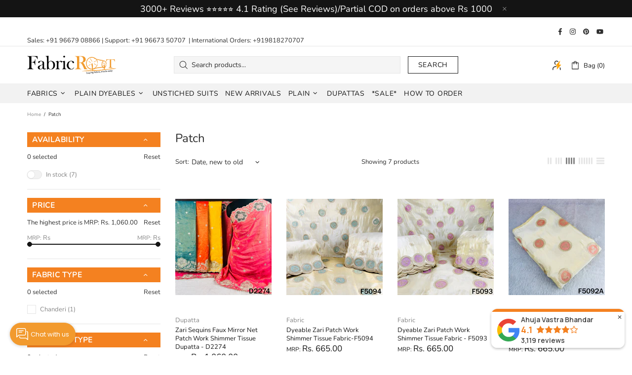

--- FILE ---
content_type: text/html; charset=utf-8
request_url: https://fabricroot.com/collections/patch
body_size: 83821
content:
<!doctype html><!--[if IE 9]> <html class="ie9 no-js supports-no-cookies" lang="en"> <![endif]-->
<!--[if (gt IE 9)|!(IE)]><!--> <html class="no-js supports-no-cookies" lang="en"> <!--<![endif]--><head>
  
  <meta charset="utf-8">

















<script>
    if(!window.performance.mark) {
        window.performance.mark = a => a;
    }
    window.performance.mark('theme:DOM:load');window.theme = {};window.page = { default: {} };
</script>
<meta http-equiv="X-UA-Compatible" content="IE=edge">
<meta name="viewport" content="width=device-width, initial-scale=1, shrink-to-fit=no">
<meta name="format-detection" content="telephone=no">
<meta name="theme-color" content=""><link rel="canonical" href="https://fabricroot.com/collections/patch"><link rel="shortcut icon" href="//fabricroot.com/cdn/shop/files/IMG-1744_32x32.png?v=1614295077" type="image/png"><title>
        Patch&ndash; Fabricroot</title><meta property="og:site_name" content="Fabricroot">
<meta property="og:url" content="https://fabricroot.com/collections/patch">
<meta property="og:title" content="Patch">
<meta property="og:type" content="product.group">
<meta property="og:description" content="Online Fabric Store for cotton, rayon, georgette, crepe, organza, satin, chiffon, chinon, velvet, net and many more. Buy all embroidered fabrics. Buy fancy fabrics. Buy designer fabrics. Buy dyeable fabrics. Buy plain fabrics. Best online store in India to buy fabrics.">
<meta name="twitter:card" content="summary_large_image">
<meta name="twitter:title" content="Patch">
<meta name="twitter:description" content="Online Fabric Store for cotton, rayon, georgette, crepe, organza, satin, chiffon, chinon, velvet, net and many more. Buy all embroidered fabrics. Buy fancy fabrics. Buy designer fabrics. Buy dyeable fabrics. Buy plain fabrics. Best online store in India to buy fabrics.">
<script type="application/ld+json">
    {
      "@context": "https://schema.org",
      "@type": "Organization",
      "url": "https://fabricroot.com/collections/patch",
      "logo": "//fabricroot.com/cdn/shop/files/fabricroot-logo.png?v=1613701345"
    }
</script>
<script>
  theme.AssetsLoaderSettings = '[base64]';
</script>
<link rel="preconnect" href="https://cdn.shopify.com" crossorigin="">
<script>window.theme.version = {version: '6.5.4', build: 'release 15.02.2025, 22:42:50'};</script>
<!-- Shella Shopify Theme -->
<!-- Version 6.5.4 -->
<!-- https://mpthemes.net/ -->
<!-- Get your license at http://bit.ly/2DOThWb --><script>
    (function() {
        window.log = console.log;

        document.documentElement.className = document.documentElement.className.replace('no-js', 'js');const ua = window.navigator.userAgent.toLowerCase();

        window.html = document.getElementsByTagName('html')[0];
        window.ie = (/trident/gi).test(ua) || (/msie/gi).test(ua);
        window.edge = document.documentMode || /edge/.test(ua);
        window.ios = navigator.userAgent.match(/like Mac OS X/i);
        window.safari = /^((?!chrome|android).)*safari/i.test(navigator.userAgent);
        window.moz = typeof InstallTrigger !== 'undefined';
        window.touch = 'ontouchstart' in window || navigator.msMaxTouchPoints;

        const html = window.html;

        if(ios) {
            html.classList.add('is-ios');
        } else if(safari) {
            html.classList.add('is-safari');
        } else if(ie) {
            html.classList.add('is-ie');
        } else if(moz) {
            html.classList.add('is-moz');
        } else if(edge) {
            html.classList.add('is-edge');
        }const breakpoint_main = 1025;
        const breakpoint_main_md = 768;

        theme.loadedCartData = {"note":null,"attributes":{},"original_total_price":0,"total_price":0,"total_discount":0,"total_weight":0.0,"item_count":0,"items":[],"requires_shipping":false,"currency":"INR","items_subtotal_price":0,"cart_level_discount_applications":[],"checkout_charge_amount":0};

        window.theme = Object.assign(window.theme, {
            breakpoints: {
                values: {
                    xs: 0,
                    sm: 541,
                    md: breakpoint_main_md,
                    lg: breakpoint_main,
                    xl: 1260
                },
                main_md: breakpoint_main_md,
                main: breakpoint_main
            },
            strings: {
                general: {
                    popups: {
                        cart: {
                            item_added: "{{ title }} was added to your shopping cart.",
                            limit_is_exceeded: "Maximum product quantity in cart items {{ limit }} added."
                        },
                        wishlist: {
                            count: "({{ count }})"
                        },
                        compare: {
                            count: "({{ count }})"
                        },
                        confirm_transfer_data: {
                            info: "Translation missing: en.general.popups.confirm_transfer_data.info",
                            wishlist_title: "Translation missing: en.general.popups.confirm_transfer_data.wishlist_title",
                            compare_title: "Translation missing: en.general.popups.confirm_transfer_data.compare_title",
                            name_single: "Translation missing: en.general.popups.confirm_transfer_data.name_single",
                            name_plural: "Translation missing: en.general.popups.confirm_transfer_data.name_plural"
                        },
                        search: {
                            empty_html: "Search for \"\u003cspan\u003e{{ result }}\u003c\/span\u003e\""
                        }
                    },
                    search: {
                        no_results_html: "Your search for \"{{ terms }}\" did not yield any results."
                    },
                    form: {
                        default: {
                            error: "Form data was not submitted. Check the correctness of the data and please try again."
                        }
                    }
                },
                layout: {
                    cart: {
                        items_count: {
                            one: "item",
                            other: "items"
                        }
                    }
                },
                homepage: {
                    sorting_collections: {
                        button_more_products: "See all {{ collection }}"
                    }
                },
                addToCart: "{\u0026quot;title\u0026quot;=\u0026gt;\u0026quot;Add To Cart\u0026quot;, \u0026quot;added\u0026quot;=\u0026gt;\u0026quot;Added\u0026quot;, \u0026quot;sold_out\u0026quot;=\u0026gt;\u0026quot;Sold Out\u0026quot;, \u0026quot;pre_order\u0026quot;=\u0026gt;\u0026quot;Pre-Order\u0026quot;, \u0026quot;select_options\u0026quot;=\u0026gt;\u0026quot;Select Options\u0026quot;, \u0026quot;select_options_mobile\u0026quot;=\u0026gt;\u0026quot;Select Opt\u0026quot;}",
                soldOut: "Translation missing: en.products.product.sold_out",
                unavailable: "Translation missing: en.products.product.unavailable",
                price_sale_separator: " from",
                unit_price: "Unit price",
                unit_price_separator: "per",
                availability_value_in_stock: "In stock ({{ count }} {{ item }})",
                availability_value_out_stock: "Out of Stock",
                stock_countdown: {
                    title: "Hurry! Only {{ quantity }} Left in Stock!"
                },
                countdown: {
                    years: "YRS",
                    months: "MTH",
                    weeks: "WK",
                    days: "DAYS",
                    hours: "HRS",
                    minutes: "MIN",
                    seconds: "SEC"
                },
                delivery_countdown: {
                    hours: "Hours",
                    minutes: "Minutes",
                    days_of_week: {
                        sunday: "Sunday",
                        monday: "Monday",
                        tuesday: "Tuesday",
                        wednesday: "Wednesday",
                        thursday: "Thursday",
                        friday: "Friday",
                        saturday: "Saturday"
                    }
                },
                header: {
                    cart_count_desktop: "Bag ({{ count }})"
                },
                label: {
                    sale: "-{{ percent }}%"
                },
                cart: {
                    general: {
                        shipping_calculator_data_info: "There is one shipping rate available for {{ data }}.",
                        free_shipping_html: "Spend {{ value }} to Free Shipping",
                        free_shipping_complete: "Free Shipping"
                    }
                },
                
            },
            shopCurrency: "INR",
            moneyFormat: "\u003cspan class=\"mrp-text\"\u003eMRP: \u003c\/span\u003eRs. {{amount}}",
            
            priceShowSaleSeparator: false,
            cart_free_shipping_value: "200",
            permanent_domain: "fabricroots.myshopify.com",
            domain: "fabricroot.com",
            host: "fabricroot.com",
            tooltips_enable: false,
            lists_app: {
                url: '',
                iid: ''
            },
            customer: false,purchase_code: "007c56f1-ccb3-4a1e-af03-fe653f35ac2b",product: {
                hide_options_without_availability_variants: true,
                variant_auto_select: "enable",    
                show_pickup_available: false,
                gallery_zoom_scale_coef: 2,
                enable_sticky_gallery: true,
                page_layout: "1"
            },collection: {
                enable_ajax: true
            },routes: {
                root_url: "/",
                collections_url: "\/collections",
                cart_url: "\/cart",
                cart_add_url: "\/cart\/add",
                cart_change_url: "\/cart\/change",
                cart_update_url: "\/cart\/update",
                predictive_search_url: '/search/suggest'
            },
            animations: {
                css: {
                    duration: 0.3
                },
                tooltip: {
                    type: "scale",
                    inertia: true,
                    show_duration: 0.2,
                    hide_duration: 0.1
                },
                sticky_header: {
                    duration: 0.1,
                    opacity: 0.9
                },
                header_tape: {
                    duration: 0
                },
                menu: {
                    duration: 0.4
                },
                dropdown: {
                    duration: 0.3
                },
                accordion: {
                    duration: 0.4
                },
                footbar_product: {
                    duration: 0.4
                },
                tabs: {
                    duration: 0.4,
                    scroll_duration: 0.4
                },
                pagination: {
                    scroll_duration: 1
                },
                backtotop: {
                    scroll_duration: 0.4
                }
            }
        });

        

        window.theme.debounce = function(fn, wait) {
            let t;
            return (...args) => {
                clearTimeout(t);
                t = setTimeout(() => fn.apply(this, args), wait);
            };
        };

        class WindowAnaliz {
            constructor() {
                theme.current = {};
                theme.current.scrollW = 0;
                theme.rtl = html.getAttribute('dir') === 'rtl' ? true : false;
                
                this.checkWindow();
                this.checkBreakpoint();
                window.addEventListener('load', () => {
                    theme.isLoaded = true;
                });
                window.addEventListener('resize', () => {
                    this.checkWindow();
                });
                window.addEventListener('resize', theme.debounce(() => {
                    this.checkBreakpoint();
                }, 100));
                window.addEventListener('theme.changed.device', () => {
                    window.location.reload();
                });
                window.addEventListener('theme.assetsLoader::wasUserAction', () => {
                    window.addEventListener('resize', () => {
                        this.triggerResizeEvents();
                    });
                    window.addEventListener('theme.changed.breakpoint', () => {
                        this.scrollPaddingStyle();
                    });
                });
            }

            triggerResizeEvents() {
                window.dispatchEvent(new Event('theme.resize'));
                if(window.jQueryTheme) {
                    (function($){
                        $window.trigger('theme.resize');
                    })(jQueryTheme);
                }   
            }

            initScrollPaddingStyle() {
                this.scrollExampleElement = document.querySelector('.scroll-offset-example');
                this.scrollPaddingStyle();
            }

            scrollPaddingStyle() {
                if(!this.scrollExampleElement) return;
                
                let scrollOffsetStyleElement = document.querySelector('style.scroll-offset-style');
                
                theme.current.scrollW = this.scrollExampleElement.offsetWidth - this.scrollExampleElement.clientWidth;

                if(theme.current.scrollW > 0) {
                    if(!scrollOffsetStyleElement) {
                        const scrollOffsetStyleHTML = `body.overflow-hidden.offset-scroll{padding-right: ${theme.current.scrollW}px !important;}.fixed-elem.offset-scroll-padding{padding-right: ${theme.current.scrollW }px !important;}.fixed-elem.offset-scroll-margin{margin-right: ${theme.current.scrollW}px !important;}`;
                        const scrollOffsetStyleElement = document.createElement('style');

                        scrollOffsetStyleElement.classList.add('scroll-offset-style');
                        scrollOffsetStyleElement.innerHTML = scrollOffsetStyleHTML;
                        document.head.appendChild(scrollOffsetStyleElement);
                    }
                } else if(scrollOffsetStyleElement) {
                    scrollOffsetStyleElement.remove();
                }
            }

            checkWindow() {
                theme.current.width = window.innerWidth;
                theme.current.height = window.innerHeight;
                theme.current.aspect_ratio = theme.current.height / (theme.current.width - theme.current.scrollW);
                theme.current.height_percent = theme.current.aspect_ratio * 100;
            }

            checkBreakpoint() {
                theme.current.is_mobile = theme.current.width < theme.breakpoints.main;
                theme.current.is_desktop = !theme.current.is_mobile;
                theme.current.is_mobile_md = theme.current.width < theme.breakpoints.main_md;
                theme.current.is_desktop_md = !theme.current.is_mobile_md;
                
                for(let key in theme.breakpoints.values) {
                    if(theme.breakpoints.values[key] > theme.current.width) break;

                    theme.current.bp = key;
                }
                if(this.currentBp && this.currentBp != theme.current.bp) {
                    window.dispatchEvent(new Event('theme.changed.breakpoint'));
                }

                if(theme.current.last_device !== undefined && theme.current.last_device !== theme.current.is_desktop) {
                    window.dispatchEvent(new Event('theme.changed.device'));
                }

                this.currentBp = theme.current.bp;
                theme.current.last_device = theme.current.is_desktop;
            }
        }

        theme.WindowAnaliz = new WindowAnaliz;

        class AssetsLoader {
            constructor() {
                this.paths = {
                    scripts: {
                        /*plugins*/
                        plugin_slick: '//fabricroot.com/cdn/shop/t/46/assets/plugin.slick.js?v=20316791845777504071758519991',
                        plugin_instafeed: '//fabricroot.com/cdn/shop/t/46/assets/plugin.instafeed.js?v=3815592408188010761758519991',
                        plugin_revolution_slider: '//fabricroot.com/cdn/shop/t/46/assets/plugin.revolution-slider.js?v=11297386225160907281758519991',
                        plugin_shipping_rates_calculation: '//fabricroot.com/cdn/shop/t/46/assets/plugin.shipping-rates-calculation.js?v=100817455991728025511758519991',
                        /*shopify*/
                        shopify_common: '//fabricroot.com/cdn/shopifycloud/storefront/assets/themes_support/shopify_common-5f594365.js',
                        currency_rates: '//cdn.shopify.com/s/javascripts/currencies.js',
                        currency: '//fabricroot.com/cdn/shop/t/46/assets/module.currency.js?v=135323464677074706601758519991',
                        handlebars: '//cdnjs.cloudflare.com/ajax/libs/handlebars.js/4.0.10/handlebars.min.js',
                        countries: '/services/javascripts/countries.js',
                        qrcode: '//fabricroot.com/cdn/shopifycloud/storefront/assets/themes_support/vendor/qrcode-3f2b403b.js',
                        /*global*/
                        theme: '//fabricroot.com/cdn/shop/t/46/assets/theme.js?v=135216610668357479531758519991',
                        theme_pt2: '//fabricroot.com/cdn/shop/t/46/assets/theme-pt2.js?v=55856237085500025951758519991',
                        /*modules*/
                        tooltip: '//fabricroot.com/cdn/shop/t/46/assets/module.tooltip.js?v=178453357639750643961758519991',
                        product_page: '//fabricroot.com/cdn/shop/t/46/assets/module.product-page.js?v=109691324407261667271758519991',
                        sticky_sidebar: '//fabricroot.com/cdn/shop/t/46/assets/module.sticky-sidebar.js?v=156307835239615852401758519991',
                        masonry: '//fabricroot.com/cdn/shop/t/46/assets/module.masonry.js?v=40684217788793854421758519991',
                        notifications: '//fabricroot.com/cdn/shop/t/46/assets/module.notifications.js?v=5322356388611215651758519991',
                        parallax: '//fabricroot.com/cdn/shop/t/46/assets/module.parallax.js?v=131511076353285049471758519991',
                        popup_subscription: '//fabricroot.com/cdn/shop/t/46/assets/module.popup-subscription.js?v=150773029114349718421758519991',
                        popup_send_confirmation: '//fabricroot.com/cdn/shop/t/46/assets/module.popup-subscription-confirmation.js?v=23449646058083779081758519991',
                        popup_age_confirmation: '//fabricroot.com/cdn/shop/t/46/assets/module.popup-age-confirmation.js?v=89882771720211531731758519991',
                        product_footbar: '//fabricroot.com/cdn/shop/t/46/assets/module.product-footbar.js?v=98662445094094572401758519991',
                        range_of_price: '//fabricroot.com/cdn/shop/t/46/assets/module.range-of-price.js?v=163266616035009976761758519991',
                        pubsub: '//fabricroot.com/cdn/shop/t/46/assets/module.pubsub.js?v=94014225489260622511758519991',
                        recipient_form: '//fabricroot.com/cdn/shop/t/46/assets/module.recipient-form.js?v=94038930928340180011758519991',
                        shipping_rates_calculation: '//fabricroot.com/cdn/shop/t/46/assets/module.shipping-rates-calculation.js?v=113219452998947869611758519991',
                        sticky_header: '//fabricroot.com/cdn/shop/t/46/assets/module.sticky-header.js?v=139158393874000640711758519991',
                        tabs: '//fabricroot.com/cdn/shop/t/46/assets/module.tabs.js?v=125819397396519319201758519991',
                        presentation: '//fabricroot.com/cdn/shop/t/46/assets/module.presentation.js?v=183252687310968498721758519991',
                        particles: '//fabricroot.com/cdn/shop/t/46/assets/module.particles.js?v=110611693484984927381758519991',
                        /*sections*/
                        header: '//fabricroot.com/cdn/shop/t/46/assets/section.header.js?v=98726024570555615751758519991',
                        collections: '//fabricroot.com/cdn/shop/t/46/assets/section.collection-filters-form.js?v=71113090748716695921758519991',
                        article_page: '//fabricroot.com/cdn/shop/t/46/assets/section.article-page.js?v=47073754701263752821758519991',
                        carousel_articles: '//fabricroot.com/cdn/shop/t/46/assets/section.carousel-articles.js?v=653485215721462801758519991',
                        carousel_brands: '//fabricroot.com/cdn/shop/t/46/assets/section.carousel-brands.js?v=48924526553513717141758519991',
                        carousel_products: '//fabricroot.com/cdn/shop/t/46/assets/section.carousel-products.js?v=164293121729498574411758519991',
                        carousel_reviews: '//fabricroot.com/cdn/shop/t/46/assets/section.carousel-reviews.js?v=181143781616398345171758519991',
                        gallery: '//fabricroot.com/cdn/shop/t/46/assets/section.gallery.js?v=112160564754835692061758519991',
                        builder: '//fabricroot.com/cdn/shop/t/46/assets/section.builder.js?v=2003978704440173221758519991',
                        builder_2021: '//fabricroot.com/cdn/shop/t/46/assets/section.builder-2021.js?v=107756687897370582881758519991',
                        lookbook: '//fabricroot.com/cdn/shop/t/46/assets/section.lookbook.js?v=50021174525118087281758519991',
                        slider_revolution: '//fabricroot.com/cdn/shop/t/46/assets/section.slider-revolution.js?v=138404044913965339181758519991',
                        sorting_collections: '//fabricroot.com/cdn/shop/t/46/assets/section.sorting-collections.js?v=28025075435402965091758519991',
                        brands: '//fabricroot.com/cdn/shop/t/46/assets/section.brands.js?v=163062217742058845641758519991',
                        footer: '//fabricroot.com/cdn/shop/t/46/assets/section.footer.js?v=31842604785572304891758519991',
                        ticker: '//fabricroot.com/cdn/shop/t/46/assets/section.ticker.js?v=14074666540630772921758519991',
                        /*templates*/
                        customers_addresses: '//fabricroot.com/cdn/shop/t/46/assets/template.customers-addresses.js?v=48211460086976449171758519991',
                        customers_login: '//fabricroot.com/cdn/shop/t/46/assets/template.customers-login.js?v=175024818676097740531758519991',
                        giftcard: '//fabricroot.com/cdn/shop/t/46/assets/template.giftcard.js?v=21858572330320844461758519991',
                        /*custom*/
                        custom: '//fabricroot.com/cdn/shop/t/46/assets/custom.js?v=111603181540343972631758519991'
                    },
                    styles: {
                        /*plugins*/
                        plugin_tippy: '//fabricroot.com/cdn/shop/t/46/assets/plugin.tippy.css?v=165624266709964226061758519991',
                        plugin_fotorama: '//fabricroot.com/cdn/shop/t/46/assets/plugin.fotorama.css?v=55641136495550059231758519991',
                        plugin_ion_range_slider: '//fabricroot.com/cdn/shop/t/46/assets/plugin.ion-range-slider.css?v=37174351476813760101758519991',
                        plugin_revolution: '//fabricroot.com/cdn/shop/t/46/assets/plugin.revolution.css?v=56277297267595991351758519991',
                        plugin_slick: '//fabricroot.com/cdn/shop/t/46/assets/plugin.slick.css?v=100431963982089937591758519991',
                        /*shopify*/
                        /*global*/
                        theme: '//fabricroot.com/cdn/shop/t/46/assets/theme.css?v=26010',
                        theme_m: '//fabricroot.com/cdn/shop/t/46/assets/theme-m.css?v=165868185292251203731758519991',
                        theme_d: '//fabricroot.com/cdn/shop/t/46/assets/theme-d.css?v=29626216467416845141758519991',
                        theme_home_16: '//fabricroot.com/cdn/shop/t/46/assets/theme-home-16.css?v=14019763325842661961758519991',
                        theme_home_18: '//fabricroot.com/cdn/shop/t/46/assets/theme-home-18.css?v=90565809543576451921758519991',
                        theme_skin_1: '//fabricroot.com/cdn/shop/t/46/assets/theme-skin-1.css?v=116020219512512359171758519991',
                        theme_skin_2: '//fabricroot.com/cdn/shop/t/46/assets/theme-skin-2.css?v=95550011312163712521758519991',
                        theme_skin_3: '//fabricroot.com/cdn/shop/t/46/assets/theme-skin-3.css?v=154995094702760714981758519991',
                        theme_skin_4: '//fabricroot.com/cdn/shop/t/46/assets/theme-skin-4.css?v=51405379690910383771758519991',
                        theme_skin_5: '//fabricroot.com/cdn/shop/t/46/assets/theme-skin-5.css?v=123547883741742312421758519991',
                        theme_skin_6: '//fabricroot.com/cdn/shop/t/46/assets/theme-skin-6.css?v=179254090862693114391758519991',
                        theme_skin_7: '//fabricroot.com/cdn/shop/t/46/assets/theme-skin-7.css?v=102070749130004864381758519991',
                        theme_skin_8: '//fabricroot.com/cdn/shop/t/46/assets/theme-skin-8.css?v=181914125313335164761758519991',
                        theme_skin_9: '//fabricroot.com/cdn/shop/t/46/assets/theme-skin-9.css?v=51302265838674659641758519991',
                        theme_skin_10: '//fabricroot.com/cdn/shop/t/46/assets/theme-skin-10.css?v=115348085773082212951758519991',
                        theme_skin_11: '//fabricroot.com/cdn/shop/t/46/assets/theme-skin-11.css?v=95550011312163712521758519991',
                        theme_skin_12: '//fabricroot.com/cdn/shop/t/46/assets/theme-skin-12.css?v=23874423527171773871758519991',
                        theme_skin_13: '//fabricroot.com/cdn/shop/t/46/assets/theme-skin-13.css?v=4870118282786272611758519991',
                        theme_skin_14: '//fabricroot.com/cdn/shop/t/46/assets/theme-skin-14.css?v=121448334888411632881758519991',
                        theme_skin_15: '//fabricroot.com/cdn/shop/t/46/assets/theme-skin-15.css?v=126359282962652673781758519991',
                        theme_skin_16: '//fabricroot.com/cdn/shop/t/46/assets/theme-skin-16.css?v=176883094602489346321758519991',
                        theme_skin_17: '//fabricroot.com/cdn/shop/t/46/assets/theme-skin-17.css?v=77649546382119917801758519991',
                        theme_skin_18: '//fabricroot.com/cdn/shop/t/46/assets/theme-skin-18.css?v=33250789060525206411758519991',
                        
                        presentation: '//fabricroot.com/cdn/shop/t/46/assets/presentation.css?v=72316751709984543741758519991',
                        custom: '//fabricroot.com/cdn/shop/t/46/assets/custom.css?v=41656275424166788691758519991'
                    }
                };

                this.settings = {
                    scripts: {
                        sticky_sidebar: {
                            media: 'desktop-md'
                        },
                        tooltip: {
                            media: 'desktop'
                        }
                    },
                    styles: {
                        theme_m: {
                            loadedClass: 'css-theme-loaded font-base-loaded'
                        },
                        theme_d: {
                            loadedClass: 'css-theme-loaded font-base-loaded'
                        },
                        font_base: {
                            loadedClass: 'font-base-loaded'
                        },
                        /*
                        theme: {
                            loadedClass: 'css-theme-loaded'
                        },
                        */
                        presentation: {
                            loadedClass: 'css-presentation-loaded'
                        }
                    }
                };

                this.callbacks = {};

                this.requirementList = {
                    scripts: [],
                    styles: []
                };
                this.statuses = {
                    scripts: {},
                    styles: {}
                };
                this.progress = {};

                document.addEventListener('DOMContentLoaded', () => {
                    this.DOMContentLoaded = true;
                    window.dispatchEvent(new Event('theme.assetsLoader::theme.DOMContentLoaded'));
                    if(!this.wasUserAction) this.anticipateUserEvent();
                });

                const userActionList = ['mousemove', 'keydown', 'mousedown', 'mousewheel', 'touchstart'];
                const checkUserAction = event => {
                    this.wasUserAction = true;
                    html.classList.add('css-full-loaded');
                    window.dispatchEvent(new Event('theme.assetsLoader::wasUserAction'));
                    userActionList.forEach(event => document.removeEventListener(event, checkUserAction));
                };

                if(window.ios) this.wasUserAction = true;

                userActionList.forEach(event => document.addEventListener(event, checkUserAction));
                document.fonts.ready.then(e => {
                    this.onLoadedTag('styles', 'font_base');
                });
                /*
                window.addEventListener('load', () => {
                    this.onLoadedTag('styles', 'font_base');
                });
                */
                window.addEventListener('theme.resize', this.onResize);
            }

            anticipateUserEvent() {
                /*
                const optionButtons = document.querySelectorAll('.js-product-options [data-js-option-value]');

                optionButtons.forEach(element => {
                    const onEvent = e => {
                        if(this.getDeepProperty(this.progress, ['scripts', 'theme_pt2']) !== 'finished') {
                            const buttonsWrapper = element.closest('.js-product-options');
                            window.addEventListener('theme.assetsLoader::loaded:scripts:vendor', () => {
                                theme.Preloader.unset(buttonsWrapper);
                            });
                            theme.Preloader.set(buttonsWrapper, {
                                fixed: true
                            });
                        }
                        
                        element.removeEventListener('click', onEvent);
                    };

                    element.addEventListener('click', onEvent);
                });
                */const collectionFiltersForm = document.querySelectorAll('collection-filters-form form, collection-navigation-form form, collection-sorting-clone-form form');

                    collectionFiltersForm.forEach(element => {
                        const onEvent = e => {
                            if(this.getDeepProperty(this.progress, ['scripts', 'collections']) !== 'finished') {
                                window.addEventListener('theme.assetsLoader::loaded:scripts:collections', () => {
                                    element.dispatchEvent(new Event(e.type));
                                });
                                theme.Preloader.set(document.getElementById('CollectionProductGrid').parentNode, {
                                    fixed: true,
                                    spinner: theme.current.is_mobile ? false : null
                                });
                            }

                            element.removeEventListener('input', onEvent);
                        };

                        element.addEventListener('input', onEvent);
                    });}

            onResize() {
                document.querySelectorAll(`[rel="preload"][as="style"][data-media="${theme.current.is_desktop ? 'desktop' : 'mobile'}"]`)
                    .forEach(element => element.dispatchEvent(new Event('load')));
                document.querySelectorAll('[rel="preload"][as="script"][data-media]')
                    .forEach(element => {
                        const dataMedia = element.dataset.media;

                        if((dataMedia === 'desktop' && window.innerWidth >= theme.breakpoints.main) || (dataMedia === 'desktop-md' && window.innerWidth >= theme.breakpoints.main_md)) {
                            element.dispatchEvent(new Event('load'));
                            element.removeAttribute('rel');
                        }
                    });
            }

            require(namespace, name) {
                if(window.ie || this.requirementList[namespace].indexOf(name) !== -1 || !this.upload) {
                    return;
                }

                this.requirementList[namespace].push(name);
                this.startQueue(namespace);
            }

            loadManually(requires, callback) {
                if(!this.upload || !this.loadManuallyOn) {
                    callback();
                    return;
                }
                if(callback) this.waitFullGroupLoad(requires, callback);
                
                requires.forEach(requireArr => {
                    const [namespace, name] = requireArr;

                    this.require(namespace, name);
                });
            }

            waitFullGroupLoad(requires, callback) {
                const onSomeLoaded = () => {
                    let isFullGroupLoaded = true;

                    requires.forEach(requireArr => {
                        const [namespace, name] = requireArr;
                        
                        if(this.getDeepProperty(this.settings, [namespace, name, 'media']) !== undefined && !this.isActiveMedia(namespace, name)) {
                            return;
                        } else if(this.getDeepProperty(this.progress, [namespace, name]) !== 'finished') {
                            isFullGroupLoaded = false;
                            return false;
                        }
                    });

                    if(isFullGroupLoaded) {
                        window.removeEventListener('theme.assetsLoader::loaded', onSomeLoaded);
                        callback();
                    }

                    return isFullGroupLoaded;
                };

                if(!onSomeLoaded()) window.addEventListener('theme.assetsLoader::loaded', onSomeLoaded);
            }

            isActiveMedia(namespace, name) {
                const media = this.getDeepProperty(this.settings, [namespace, name, 'media']);

                if((media === 'desktop' && window.innerWidth >= theme.breakpoints.main) || (media === 'desktop-md' && window.innerWidth >= theme.breakpoints.main_md)) {
                    return true;
                } else {
                    return false;
                }
            }

            startQueue(namespace) {
                if(this.statuses[namespace].progress) {
                    this.statuses[namespace].needLoading = true;
                    return;
                }

                this.statuses[namespace].progress = true;

                const queue = [];

                this.requirementList[namespace].forEach(name => {
                    if(!this.getDeepProperty(this.progress, [namespace, name])) queue.push(name);
                });
                queue.forEach(name => {
                    this.onLoadTag(namespace, name);
                    this.loadTag(namespace, name);
                });
                this.statuses[namespace].progress = false;

                if(this.statuses[namespace].needLoading) {
                    this.statuses[namespace].needLoading = false;
                    this.startQueue(namespace);
                }
            }

            loadTag(namespace, name, callback) {
                const tag = this[namespace === 'scripts' ? 'buildScriptTag' : 'buildStyleTag'](namespace, name, () => {
                    this.onLoadedTag(namespace, name, callback);
                });
                document.head.insertBefore(tag, document.head.childNodes[document.head.childNodes.length - 1].nextSibling);
            }

            buildScriptTag(namespace, name, onload) {
                const settingsMedia = this.getDeepProperty(this.settings.scripts, [name, 'media']);

                if((settingsMedia === 'desktop' && window.innerWidth < theme.breakpoints.main) || (settingsMedia === 'desktop-md' && window.innerWidth < theme.breakpoints.main_md)) {
                    const link = document.createElement('link');

                    link.onload = () => this.onLoadScriptLinkPreload(name, onload);
                    link.rel = 'preload';
                    link.as = 'script';
                    link.media = settingsMedia === 'desktop' ? `(min-width: ${theme.breakpoints.main}px)` : 
                        settingsMedia === 'desktop-md' ? `(min-width: ${theme.breakpoints.main_md}px)` : `(max-width: ${theme.breakpoints.main - 1}px)`;
                    link.dataset.media = settingsMedia;
                    link.href = this.paths.scripts[name];

                    return link;
                } else {
                    window.performance.mark(`theme:${namespace}:${name}:load`);
                    /*console.debug('start:', namespace, name);*/

                    const script = document.createElement('script');

                    script.onload = onload;
                    script.async = this.asyncStatus !== undefined ? this.asyncStatus : true;
                    script.src = this.paths.scripts[name];

                    return script;
                }
            }

            onLoadScriptLinkPreload(name, callback) {
                this.loadTag('scripts', name, callback);
            }

            buildStyleTag(namespace, name, onload) {
                window.performance.mark(`theme:${namespace}:${name}:load`);
                /*console.debug('start:', namespace, name);*/
                
                const link = document.createElement('link');
                
                link.onload = () => this.onLoadStyleLinkPreload(link, name);
                link.rel = 'preload';
                link.as = 'style';
                link.href = this.paths.styles[name];

                return link;
            }

            onLoadStyleLinkPreload(tag, name, callback) {
                tag.onload = null;
                tag.onload = this.onLoadedTag('styles', name, callback);
                tag.rel='stylesheet';
            }

            onLoadTag(namespace, name) {
                this.setDeepProperty(this.progress, [namespace, name], 'process');
            }

            onLoadedTag(namespace, name, callback) {
                this.setDeepProperty(this.progress, [namespace, name], 'finished');
                window.dispatchEvent(new Event('theme.assetsLoader::loaded'), {namespace, name});
                window.dispatchEvent(new Event(`theme.assetsLoader::loaded:${namespace}:${name}`));
                window.performance.mark(`theme:${namespace}:${name}:loaded`);
                /*console.debug('loaded:', namespace, name);*/
                
                const loadedClass = this.getDeepProperty(this.settings, [namespace, name, 'loadedClass']);
                const itemCallbacks = this.getDeepProperty(this.callbacks, [namespace, name]);

                if(loadedClass) loadedClass.split(' ').forEach(className => html.classList.add(className));
                if(itemCallbacks) itemCallbacks.call(this);
                if(callback) callback();
            }

            setDeepProperty(startObj, complexityArray, value) {
                complexityArray.forEach((prop, i) => {
                    if(i < complexityArray.length - 1) {
                         if(!startObj[prop]) startObj[prop] = {};

                         startObj = startObj[prop];
                    } else {
                        startObj[prop] = value;
                    }
                });

                return value;
            }

            getDeepProperty(startObj, complexityArray) {
                let newLevelValue;

                complexityArray.forEach((prop, i) => {
                    if(startObj[prop]) {
                        if(i < complexityArray.length - 1) {
                            startObj = startObj[prop];
                        } else {
                            newLevelValue = startObj[prop];
                        }
                    } else {
                        return false;
                    }
                });

                return newLevelValue;
            }

            loadInlineStyles() {
                const templates = document.body.querySelectorAll('template.js-loader-inline-style');

                for(let template of templates) {
                    
                    if(!document.querySelectorAll(`style.js-loader-inline-style[data-key="${template.dataset.key}"]`).length) {
                        let templateStyle = template.content.cloneNode(true).querySelector('style');
                        let templateStyleInnerHTML = templateStyle.innerHTML;

                        let style = document.createElement('style');

                        for(let key in templateStyle.dataset) {
                            style.dataset[key] = templateStyle.dataset[key];
                        }

                        if(templateStyle.media) style.media = templateStyle.media;
                        if(templateStyle.classList) style.classList = templateStyle.classList;

                        style.classList.add('js-loader-inline-style');
                        style.innerHTML = templateStyleInnerHTML;
    
                        style.dataset.key = template.dataset.key;
                        /*document.head.insertBefore(style, document.head.childNodes[document.head.childNodes.length - 1].nextSibling);*/
                        template.parentNode.insertBefore(style, template);
                    }

                    template.remove();
                }
            }

            onPageLoaded(callback, requires, useLoadManuallyMethod) {
                const DOMContentLoadedCallback = () => {
                    if(requires) {
                        const requiresArray = [];
                        
                        for(let i = 0; i < requires.length; i++) {
                            requiresArray.push([ 'scripts', requires[i] ]);
                        }
                        
                        this[useLoadManuallyMethod ? 'loadManually' : 'waitFullGroupLoad'](requiresArray, function() {
                            setTimeout(() => {
                                callback();
                            }, 0);
                        });
                    } else {
                        callback();
                    }
                };

                this.DOMContentLoaded ? DOMContentLoadedCallback() : document.addEventListener('DOMContentLoaded', DOMContentLoadedCallback);
            }

            onUserAction(callback, requires) {
                const wasUserActionCallback = () => {
                    this.onPageLoaded(callback, requires, true);
                };

                this.wasUserAction ? wasUserActionCallback() : window.addEventListener('theme.assetsLoader::wasUserAction', wasUserActionCallback);
            }

            onScrollOrUserAction(section, callback, requires) {
                let isCallbackCalled = false;
                const isVisible = force => {
                    if(force || (section.getBoundingClientRect().bottom > -200 && section.getBoundingClientRect().top < window.innerHeight + 200)) {
                        window.removeEventListener('mutation', isVisible);
                        if(isCallbackCalled) return;
                        isCallbackCalled = true;
                        this.onPageLoaded(callback, requires, true);
                        return true;
                    }

                    return false;
                };

                if(!isVisible()) window.addEventListener('mutation', isVisible);

                this.onUserAction(() => {
                    isVisible(true);
                }, requires);
            }
        }

        theme.AssetsLoader = new AssetsLoader;

        theme.AssetsLoaderSettings = decodeURIComponent(atob(theme.AssetsLoaderSettings).split('').map(c => {
            return '%' + ('00' + c.charCodeAt(0).toString(16)).slice(-2);
        }).join(''));
        
        class LazyImage {
            constructor() {
                theme.AssetsLoader.onPageLoaded(() => {
                    if(this.api) return;

                    this.checkInlineBg();

                    window.addEventListener('mutation', () => {
                        document.querySelectorAll('.lazyload:not([data-bg]):not(.preloaded):not([data-ll-status])').forEach(element => {
                            this.inlineCheck(element, element.dataset.bg ? 'bg' : null);
                        });
                    });
                });
                window.addEventListener('slider-initialized', e => {
                    e.detail.slider.querySelectorAll('.lazyload:not([data-bg]):not(.preloaded):not([data-ll-status])').forEach(element => {
                        this.inlineCheck(element, element.dataset.bg ? 'bg' : null);
                    });
                });
                theme.AssetsLoader.onPageLoaded(() => {
                    this.checkFullscreenElements();
                });
            }

            buildSrcset(element, url, type) {
                if(type === 'bg') {
                    let width = element.getBoundingClientRect().width;
        
                    if(element.dataset.scale) width *= element.dataset.scale;

                    return width > 0 ? url.replace('{width}', Math.ceil(width)) : element.dataset.bg;
                } else {
                    const parent = element.parentNode;
                    const parentParams = parent.getBoundingClientRect();
                    const height = parentParams.height;
                    const aspectRatioOriginal = element.dataset.aspectRatioOriginal;
                    let width = parentParams.width;
                    let dataSrcset = element.dataset.srcset;

                    if(!dataSrcset) dataSrcset = element.dataset.src;
                    if(aspectRatioOriginal) {
                        const stretchSize = element.dataset.stretchSize;
                        const parentAspectRatio = element.dataset.aspectRatio;

                        if(stretchSize === 'cover') {
                            if(Math.ceil(width / aspectRatioOriginal) < Math.ceil(width / parentAspectRatio)) {
                                width = height * aspectRatioOriginal;
                            } else {
                                width = Math.ceil(Math.max(width, height * parentAspectRatio));
                            }
                        } else if(stretchSize === 'stretch-by-height') {
                            if(Math.ceil(width / aspectRatioOriginal) !== Math.ceil(width / parentAspectRatio)) {
                                width = height * aspectRatioOriginal;
                            }
                        } else if(stretchSize === 'contain') {
                            if(Math.ceil(width / aspectRatioOriginal) > Math.ceil(width / parentAspectRatio)) {
                                width = Math.max(width, height * aspectRatioOriginal);
                            }
                        }
                    }

                    if(window.innerWidth >= theme.breakpoints.main && element.dataset.scalePerspective) {
                        width *= element.dataset.scalePerspective;
                    }
                    if(element.dataset.scale) width *= element.dataset.scale;
                    if(window.devicePixelRatio) width *= window.devicePixelRatio;

                    return width > 0 && url && url.indexOf('{width}') !== -1 ? url.replace('{width}', Math.min(Math.ceil(width), 3840)) : dataSrcset;
                }
            }

            enter(element, loadManually) {
                const srcset = element.getAttribute('srcset');
                const dataMaster = element.dataset.master;
                const dataBg = element.dataset.bg;
                const url = dataBg ? (dataMaster || dataBg) : (dataMaster || element.dataset.srcset);
                const newSrcset = theme.LazyImage.buildSrcset(element, url, (dataBg ? 'bg' : 'srcset'));
                
                if(srcset && srcset === newSrcset) return;
                if(dataBg) {
                    element.style.backgroundImage = newSrcset;
                } else {
                    if(loadManually) {
                        element.dataset.srcset = newSrcset;
                        element.setAttribute('srcset', newSrcset);
                    } else {
                        element.dataset.srcset = newSrcset;
                    }
                }
            }

            onLoadedEvents(element) {
                element.dispatchEvent(new Event('lazyloaded'));
                window.dispatchEvent(new Event('lazyloaded'));
            }

            onLoadInlineCallback(element) {
                element.classList.add('loaded');
                element.classList.add('entered');
                element.dataset.llStatus = 'loaded';
                setTimeout(() => element.classList.add('lazyload'), 1000);
            }

            inlineCheck(element, type) {
                if((element.getBoundingClientRect().width > 5 || element.getBoundingClientRect().bottom > -20) && element.getBoundingClientRect().top < window.innerHeight + 20 && element.offsetWidth > 0 && element.offsetHeight > 0 && !element.closest('.slick-slide:not(.slick-active)')) {
                    element.classList.add('preloaded');
                    element.classList.remove('lazyload');
                    if(type === 'bg') {
                        element.style.backgroundImage = `url('${this.buildSrcset(element, element.dataset.master, type)}')`;
                        this.onLoadInlineCallback(element);
                    } else {
                        element.onload = () => {
                            this.onLoadInlineCallback(element);
                            this.onload = null;
                        };
                        element.setAttribute('srcset', this.buildSrcset(element, element.dataset.master));
                    }
                }
            }

            checkInlineBg() {
                document.querySelectorAll('.lazyload[data-bg]:not(.preloaded):not([data-ll-status])').forEach(element => {
                    this.inlineCheck(element, 'bg');
                });
            }

            update(element) {
                if(!element && this.api) {
                    this.api.update();
                    return;
                }
                if(element && !element.classList.contains('entered') && !element.dataset.llStatus) {
                    const onElementLoad = () => {
                        element.removeEventListener('load', onElementLoad);
                        element.classList.add('loaded');
                        element.dataset.llStatus = 'loaded';
                        this.onLoadedEvents(element);
                    };

                    element.addEventListener('load', onElementLoad);
                    element.classList.add('entered');
                    this.enter(element, true);
                }
            }

            checkFullscreenElements() {
                const fullscreenElements = document.querySelectorAll('.lazyload-fullscreen');
                const fullscreenHeaderElements = document.querySelectorAll('.lazyload-fullscreen-header');

                if(fullscreenElements.length) {
                    const updateFullscreenSlick = () => {
                        fullscreenElements.forEach(element => {
                            var slick = element.closest('.slick-initialized');
            
                            if(slick) slick.slick('setPosition');
                        });
                    };
                    const setFullscreenSize = () => {
                        fullscreenElements.forEach(element => {
                            element.style.paddingTop = this.fullscreenElementCalculate() + '%';
                            element.classList.remove('invisible');
                        });
                        updateFullscreenSlick();
                    };

                    setFullscreenSize();
                    window.addEventListener('theme.resize', setFullscreenSize);
                }
                if(fullscreenHeaderElements.length) {
                    const setFullscreenHeaderSize = () => {
                        fullscreenHeaderElements.forEach(element => {
                            element.style.paddingTop = this.fullscreenElementCalculate(true) + '%';
                            element.classList.remove('invisible');
                        });

                        if(fullscreenElements.length) updateFullscreenSlick();
                    };

                    setFullscreenHeaderSize();
                    window.addEventListener('theme.resize', setFullscreenHeaderSize);
                    window.addEventListener('fullscreenimage.update', setFullscreenHeaderSize);
                }
            }
            
            fullscreenElementCalculate(excludingHeader) {
                if(excludingHeader) {
                    const header = document.querySelector('header-section');
                    const headerOffsetTop = header ? header.getBoundingClientRect().height : 0;
                    
                    return (theme.current.height - headerOffsetTop) / (theme.current.width - theme.current.scrollW) * 100;
                } else {
                    return theme.current.height / (theme.current.width - theme.current.scrollW) * 100;
                }
            }
        }

        theme.LazyImage = new LazyImage;

        theme.AssetsLoader.onPageLoaded(() => {
            if(this.wasUserAction) return;

            const observer = new MutationObserver(() => window.dispatchEvent(new Event('mutation')));

            observer.observe(document.body, { attributes: true, subtree: true });
            theme.AssetsLoader.onUserAction(() => observer.disconnect());
        });

        theme.AssetsLoaderSettings = theme.AssetsLoaderSettings.replace(/b/g, '@b@').replace(/a/g, 'b').replace(/@b@/g, 'a');
    })();
</script>

















<style>
    *,::after,::before{box-sizing:border-box}html{font-family:sans-serif;line-height:1.15;-webkit-text-size-adjust:100%;-ms-text-size-adjust:100%;-ms-overflow-style:scrollbar;-webkit-tap-highlight-color:transparent}@-ms-viewport{width:device-width}article,aside,figcaption,figure,footer,header,hgroup,main,nav,section{display:block}body{margin:0;text-align:left}[tabindex="-1"]:focus{outline:0!important}hr{box-sizing:content-box;height:0;overflow:visible}h1,h2,h3,h4,h5,h6{margin-top:0}p{margin-top:0}abbr[data-original-title],abbr[title]{text-decoration:underline;text-decoration:underline dotted;cursor:help;border-bottom:0}address{margin-bottom:1rem;font-style:normal;line-height:inherit}dl,ol,ul{margin-top:0}ol ol,ol ul,ul ol,ul ul{margin-bottom:0}dt{font-weight:700}dd{margin-bottom:.5rem;margin-left:0}blockquote{margin:0 0 1rem}dfn{font-style:italic}b,strong{font-weight:bolder}small{font-size:80%}sub,sup{position:relative;font-size:75%;line-height:0;vertical-align:baseline}sub{bottom:-.25em}sup{top:-.5em}a{text-decoration:none;background-color:transparent;-webkit-text-decoration-skip:objects}a:hover{text-decoration:underline}a:not([href]):not([tabindex]){text-decoration:none}a:not([href]):not([tabindex]):focus,a:not([href]):not([tabindex]):hover{text-decoration:none}a:not([href]):not([tabindex]):focus{outline:0}code,kbd,pre,samp{font-family:SFMono-Regular,Menlo,Monaco,Consolas,"Liberation Mono","Courier New",monospace;font-size:1em}pre{margin-top:0;margin-bottom:1rem;overflow:auto;-ms-overflow-style:scrollbar}figure{margin:0 0 1rem}img{vertical-align:middle;border-style:none}svg:not(:root){overflow:hidden}table{border-collapse:collapse}caption{padding-top:15px;padding-bottom:15px;color:#6c757d;text-align:left;caption-side:bottom}th{text-align:inherit}label{display:inline-block}button{border-radius:0}button:focus{outline:1px dotted;outline:5px auto -webkit-focus-ring-color}button,input,optgroup,select,textarea{margin:0;font-family:inherit;font-size:inherit;line-height:inherit}button,input{overflow:visible}button,select{text-transform:none}[type=reset],[type=submit],button,html [type=button]{-webkit-appearance:button}[type=button]::-moz-focus-inner,[type=reset]::-moz-focus-inner,[type=submit]::-moz-focus-inner,button::-moz-focus-inner{padding:0;border-style:none}input[type=checkbox],input[type=radio]{box-sizing:border-box;padding:0}input[type=date],input[type=datetime-local],input[type=month],input[type=time]{-webkit-appearance:listbox}textarea{overflow:auto;resize:vertical}fieldset{min-width:0;padding:0;margin:0;border:0}legend{display:block;width:100%;max-width:100%;padding:0;margin-bottom:.5rem;font-size:1.5rem;line-height:inherit;color:inherit;white-space:normal}progress{vertical-align:baseline}[type=number]::-webkit-inner-spin-button,[type=number]::-webkit-outer-spin-button{height:auto}[type=search]{outline-offset:-2px;-webkit-appearance:none}[type=search]::-webkit-search-cancel-button,[type=search]::-webkit-search-decoration{-webkit-appearance:none}::-webkit-file-upload-button{font:inherit;-webkit-appearance:button}output{display:inline-block}summary{display:list-item;cursor:pointer}template{display:none}[hidden]{display:none!important}.container{width:100%;padding-left:10px;padding-right:10px;margin-right:auto;margin-left:auto}@media (min-width:1025px){.container{padding-right:15px;padding-left:15px}}@media (min-width:541px){.container{max-width:540px}}@media (min-width:768px){.container{max-width:100%}}@media (min-width:1025px){.container{max-width:980px}}@media (min-width:1260px){.container{max-width:1200px}}.container-fluid{width:100%;padding-left:10px;padding-right:10px;margin-right:auto;margin-left:auto}@media (min-width:1025px){.container-fluid{padding-right:15px;padding-left:15px}}.row{display:flex;flex-wrap:wrap;margin-left:-10px;margin-right:-10px}@media (min-width:1025px){.row{margin-right:-15px;margin-left:-15px}}.no-gutters{margin-right:0;margin-left:0}.no-gutters>.col,.no-gutters>[class*=col-]{padding-right:0;padding-left:0}.col,.col-1,.col-10,.col-11,.col-12,.col-2,.col-3,.col-4,.col-5,.col-6,.col-7,.col-8,.col-9,.col-auto,.col-lg,.col-lg-1,.col-lg-10,.col-lg-11,.col-lg-12,.col-lg-2,.col-lg-3,.col-lg-4,.col-lg-5,.col-lg-6,.col-lg-7,.col-lg-8,.col-lg-9,.col-lg-auto,.col-md,.col-md-1,.col-md-10,.col-md-11,.col-md-12,.col-md-2,.col-md-3,.col-md-4,.col-md-5,.col-md-6,.col-md-7,.col-md-8,.col-md-9,.col-md-auto,.col-sm,.col-sm-1,.col-sm-10,.col-sm-11,.col-sm-12,.col-sm-2,.col-sm-3,.col-sm-4,.col-sm-5,.col-sm-6,.col-sm-7,.col-sm-8,.col-sm-9,.col-sm-auto,.col-xl,.col-xl-1,.col-xl-10,.col-xl-11,.col-xl-12,.col-xl-2,.col-xl-3,.col-xl-4,.col-xl-5,.col-xl-6,.col-xl-7,.col-xl-8,.col-xl-9,.col-xl-auto{position:relative;width:100%;min-height:1px;padding-left:10px;padding-right:10px}@media (min-width:1025px){.col,.col-1,.col-10,.col-11,.col-12,.col-2,.col-3,.col-4,.col-5,.col-6,.col-7,.col-8,.col-9,.col-auto,.col-lg,.col-lg-1,.col-lg-10,.col-lg-11,.col-lg-12,.col-lg-2,.col-lg-3,.col-lg-4,.col-lg-5,.col-lg-6,.col-lg-7,.col-lg-8,.col-lg-9,.col-lg-auto,.col-md,.col-md-1,.col-md-10,.col-md-11,.col-md-12,.col-md-2,.col-md-3,.col-md-4,.col-md-5,.col-md-6,.col-md-7,.col-md-8,.col-md-9,.col-md-auto,.col-sm,.col-sm-1,.col-sm-10,.col-sm-11,.col-sm-12,.col-sm-2,.col-sm-3,.col-sm-4,.col-sm-5,.col-sm-6,.col-sm-7,.col-sm-8,.col-sm-9,.col-sm-auto,.col-xl,.col-xl-1,.col-xl-10,.col-xl-11,.col-xl-12,.col-xl-2,.col-xl-3,.col-xl-4,.col-xl-5,.col-xl-6,.col-xl-7,.col-xl-8,.col-xl-9,.col-xl-auto{padding-right:15px;padding-left:15px}}.col{flex-basis:0;flex-grow:1;max-width:100%}.col-auto{flex:0 0 auto;width:auto;max-width:none}.col-1{flex:0 0 8.33333%;max-width:8.33333%}.col-2{flex:0 0 16.66667%;max-width:16.66667%}.col-3{flex:0 0 25%;max-width:25%}.col-4{flex:0 0 33.33333%;max-width:33.33333%}.col-5{flex:0 0 41.66667%;max-width:41.66667%}.col-6{flex:0 0 50%;max-width:50%}.col-7{flex:0 0 58.33333%;max-width:58.33333%}.col-8{flex:0 0 66.66667%;max-width:66.66667%}.col-9{flex:0 0 75%;max-width:75%}.col-10{flex:0 0 83.33333%;max-width:83.33333%}.col-11{flex:0 0 91.66667%;max-width:91.66667%}.col-12{flex:0 0 100%;max-width:100%}.order-first{order:-1}.order-last{order:13}.order-0{order:0}.order-1{order:1}.order-2{order:2}.order-3{order:3}.order-4{order:4}.order-5{order:5}.order-6{order:6}.order-7{order:7}.order-8{order:8}.order-9{order:9}.order-10{order:10}.order-11{order:11}.order-12{order:12}.offset-1{margin-left:8.33333%}.offset-2{margin-left:16.66667%}.offset-3{margin-left:25%}.offset-4{margin-left:33.33333%}.offset-5{margin-left:41.66667%}.offset-6{margin-left:50%}.offset-7{margin-left:58.33333%}.offset-8{margin-left:66.66667%}.offset-9{margin-left:75%}.offset-10{margin-left:83.33333%}.offset-11{margin-left:91.66667%}@media (min-width:541px){.col-sm{flex-basis:0;flex-grow:1;max-width:100%}.col-sm-auto{flex:0 0 auto;width:auto;max-width:none}.col-sm-1{flex:0 0 8.33333%;max-width:8.33333%}.col-sm-2{flex:0 0 16.66667%;max-width:16.66667%}.col-sm-3{flex:0 0 25%;max-width:25%}.col-sm-4{flex:0 0 33.33333%;max-width:33.33333%}.col-sm-5{flex:0 0 41.66667%;max-width:41.66667%}.col-sm-6{flex:0 0 50%;max-width:50%}.col-sm-7{flex:0 0 58.33333%;max-width:58.33333%}.col-sm-8{flex:0 0 66.66667%;max-width:66.66667%}.col-sm-9{flex:0 0 75%;max-width:75%}.col-sm-10{flex:0 0 83.33333%;max-width:83.33333%}.col-sm-11{flex:0 0 91.66667%;max-width:91.66667%}.col-sm-12{flex:0 0 100%;max-width:100%}.order-sm-first{order:-1}.order-sm-last{order:13}.order-sm-0{order:0}.order-sm-1{order:1}.order-sm-2{order:2}.order-sm-3{order:3}.order-sm-4{order:4}.order-sm-5{order:5}.order-sm-6{order:6}.order-sm-7{order:7}.order-sm-8{order:8}.order-sm-9{order:9}.order-sm-10{order:10}.order-sm-11{order:11}.order-sm-12{order:12}.offset-sm-0{margin-left:0}.offset-sm-1{margin-left:8.33333%}.offset-sm-2{margin-left:16.66667%}.offset-sm-3{margin-left:25%}.offset-sm-4{margin-left:33.33333%}.offset-sm-5{margin-left:41.66667%}.offset-sm-6{margin-left:50%}.offset-sm-7{margin-left:58.33333%}.offset-sm-8{margin-left:66.66667%}.offset-sm-9{margin-left:75%}.offset-sm-10{margin-left:83.33333%}.offset-sm-11{margin-left:91.66667%}}@media (min-width:768px){.col-md{flex-basis:0;flex-grow:1;max-width:100%}.col-md-auto{flex:0 0 auto;width:auto;max-width:none}.col-md-1{flex:0 0 8.33333%;max-width:8.33333%}.col-md-2{flex:0 0 16.66667%;max-width:16.66667%}.col-md-3{flex:0 0 25%;max-width:25%}.col-md-4{flex:0 0 33.33333%;max-width:33.33333%}.col-md-5{flex:0 0 41.66667%;max-width:41.66667%}.col-md-6{flex:0 0 50%;max-width:50%}.col-md-7{flex:0 0 58.33333%;max-width:58.33333%}.col-md-8{flex:0 0 66.66667%;max-width:66.66667%}.col-md-9{flex:0 0 75%;max-width:75%}.col-md-10{flex:0 0 83.33333%;max-width:83.33333%}.col-md-11{flex:0 0 91.66667%;max-width:91.66667%}.col-md-12{flex:0 0 100%;max-width:100%}.order-md-first{order:-1}.order-md-last{order:13}.order-md-0{order:0}.order-md-1{order:1}.order-md-2{order:2}.order-md-3{order:3}.order-md-4{order:4}.order-md-5{order:5}.order-md-6{order:6}.order-md-7{order:7}.order-md-8{order:8}.order-md-9{order:9}.order-md-10{order:10}.order-md-11{order:11}.order-md-12{order:12}.offset-md-0{margin-left:0}.offset-md-1{margin-left:8.33333%}.offset-md-2{margin-left:16.66667%}.offset-md-3{margin-left:25%}.offset-md-4{margin-left:33.33333%}.offset-md-5{margin-left:41.66667%}.offset-md-6{margin-left:50%}.offset-md-7{margin-left:58.33333%}.offset-md-8{margin-left:66.66667%}.offset-md-9{margin-left:75%}.offset-md-10{margin-left:83.33333%}.offset-md-11{margin-left:91.66667%}}@media (min-width:1025px){.col-lg{flex-basis:0;flex-grow:1;max-width:100%}.col-lg-auto{flex:0 0 auto;width:auto;max-width:none}.col-lg-1{flex:0 0 8.33333%;max-width:8.33333%}.col-lg-2{flex:0 0 16.66667%;max-width:16.66667%}.col-lg-3{flex:0 0 25%;max-width:25%}.col-lg-4{flex:0 0 33.33333%;max-width:33.33333%}.col-lg-5{flex:0 0 41.66667%;max-width:41.66667%}.col-lg-6{flex:0 0 50%;max-width:50%}.col-lg-7{flex:0 0 58.33333%;max-width:58.33333%}.col-lg-8{flex:0 0 66.66667%;max-width:66.66667%}.col-lg-9{flex:0 0 75%;max-width:75%}.col-lg-10{flex:0 0 83.33333%;max-width:83.33333%}.col-lg-11{flex:0 0 91.66667%;max-width:91.66667%}.col-lg-12{flex:0 0 100%;max-width:100%}.order-lg-first{order:-1}.order-lg-last{order:13}.order-lg-0{order:0}.order-lg-1{order:1}.order-lg-2{order:2}.order-lg-3{order:3}.order-lg-4{order:4}.order-lg-5{order:5}.order-lg-6{order:6}.order-lg-7{order:7}.order-lg-8{order:8}.order-lg-9{order:9}.order-lg-10{order:10}.order-lg-11{order:11}.order-lg-12{order:12}.offset-lg-0{margin-left:0}.offset-lg-1{margin-left:8.33333%}.offset-lg-2{margin-left:16.66667%}.offset-lg-3{margin-left:25%}.offset-lg-4{margin-left:33.33333%}.offset-lg-5{margin-left:41.66667%}.offset-lg-6{margin-left:50%}.offset-lg-7{margin-left:58.33333%}.offset-lg-8{margin-left:66.66667%}.offset-lg-9{margin-left:75%}.offset-lg-10{margin-left:83.33333%}.offset-lg-11{margin-left:91.66667%}}@media (min-width:1260px){.col-xl{flex-basis:0;flex-grow:1;max-width:100%}.col-xl-auto{flex:0 0 auto;width:auto;max-width:none}.col-xl-1{flex:0 0 8.33333%;max-width:8.33333%}.col-xl-2{flex:0 0 16.66667%;max-width:16.66667%}.col-xl-3{flex:0 0 25%;max-width:25%}.col-xl-4{flex:0 0 33.33333%;max-width:33.33333%}.col-xl-5{flex:0 0 41.66667%;max-width:41.66667%}.col-xl-6{flex:0 0 50%;max-width:50%}.col-xl-7{flex:0 0 58.33333%;max-width:58.33333%}.col-xl-8{flex:0 0 66.66667%;max-width:66.66667%}.col-xl-9{flex:0 0 75%;max-width:75%}.col-xl-10{flex:0 0 83.33333%;max-width:83.33333%}.col-xl-11{flex:0 0 91.66667%;max-width:91.66667%}.col-xl-12{flex:0 0 100%;max-width:100%}.order-xl-first{order:-1}.order-xl-last{order:13}.order-xl-0{order:0}.order-xl-1{order:1}.order-xl-2{order:2}.order-xl-3{order:3}.order-xl-4{order:4}.order-xl-5{order:5}.order-xl-6{order:6}.order-xl-7{order:7}.order-xl-8{order:8}.order-xl-9{order:9}.order-xl-10{order:10}.order-xl-11{order:11}.order-xl-12{order:12}.offset-xl-0{margin-left:0}.offset-xl-1{margin-left:8.33333%}.offset-xl-2{margin-left:16.66667%}.offset-xl-3{margin-left:25%}.offset-xl-4{margin-left:33.33333%}.offset-xl-5{margin-left:41.66667%}.offset-xl-6{margin-left:50%}.offset-xl-7{margin-left:58.33333%}.offset-xl-8{margin-left:66.66667%}.offset-xl-9{margin-left:75%}.offset-xl-10{margin-left:83.33333%}.offset-xl-11{margin-left:91.66667%}}.responsive-table,.table{width:100%;max-width:100%;margin-bottom:5px;background-color:transparent}.responsive-table td,.responsive-table th,.table td,.table th{padding:15px;vertical-align:top;border-top:1px solid #dee2e6}.responsive-table thead th,.table thead th{vertical-align:bottom;border-bottom:2px solid #dee2e6}.responsive-table tbody+tbody,.table tbody+tbody{border-top:2px solid #dee2e6}.responsive-table .table,.table .table{background-color:#fff}.table-responsive{display:block;width:100%;overflow-x:auto;-webkit-overflow-scrolling:touch;-ms-overflow-style:-ms-autohiding-scrollbar}.table-responsive>.table-bordered{border:0}.form-control,input[type=email],input[type=number],input[type=password],input[type=search],input[type=text],select,textarea{display:block;width:100%;background-clip:padding-box}.form-control:focus,input[type=email]:focus,input[type=number]:focus,input[type=password]:focus,input[type=search]:focus,input[type=text]:focus,select:focus,textarea:focus{outline:0}.form-control::placeholder,input[type=email]::placeholder,input[type=number]::placeholder,input[type=password]::placeholder,input[type=search]::placeholder,input[type=text]::placeholder,select::placeholder,textarea::placeholder{opacity:1}.form-control:disabled,.form-control[disabled],.form-control[readonly],input[type=email]:disabled,input[type=email][disabled],input[type=email][readonly],input[type=number]:disabled,input[type=number][disabled],input[type=number][readonly],input[type=password]:disabled,input[type=password][disabled],input[type=password][readonly],input[type=search]:disabled,input[type=search][disabled],input[type=search][readonly],input[type=text]:disabled,input[type=text][disabled],input[type=text][readonly],select:disabled,select[disabled],select[readonly],textarea:disabled,textarea[disabled],textarea[readonly]{opacity:1}.form-control::-ms-expand,input[type=email]::-ms-expand,input[type=number]::-ms-expand,input[type=password]::-ms-expand,input[type=search]::-ms-expand,input[type=text]::-ms-expand,select::-ms-expand,textarea::-ms-expand{background-color:transparent;border:0}.form-group{margin-bottom:1rem}.form-text{display:block;margin-top:.25rem}.btn{font-weight:400;text-align:center;white-space:nowrap;vertical-align:middle;user-select:none}.btn:focus,.btn:hover{text-decoration:none}.btn.focus,.btn:focus{outline:0}.btn:not(:disabled):not(.disabled){cursor:pointer}.btn:not(:disabled):not(.disabled).active,.btn:not(:disabled):not(.disabled):active{background-image:none}a.btn.disabled,fieldset:disabled a.btn{pointer-events:none}.btn-link.disabled,.btn-link:disabled{pointer-events:none}.btn--full,.btn-block{display:block;width:100%}input[type=button].btn-block,input[type=reset].btn-block,input[type=submit].btn-block{width:100%}.media{display:flex;align-items:flex-start}.media-body{flex:1}.align-baseline{vertical-align:baseline!important}.align-top{vertical-align:top!important}.align-middle{vertical-align:middle!important}.align-bottom{vertical-align:bottom!important}.align-text-bottom{vertical-align:text-bottom!important}.align-text-top{vertical-align:text-top!important}.bg-transparent{background-color:transparent!important}.border{border:1px solid transparent!important}.border-top{border-top:1px solid transparent!important}.border-bottom{border-bottom:1px solid transparent!important}.border-0{border:0!important}.border-top-0{border-top:0!important}.border-bottom-0{border-bottom:0!important}body:not([dir=rtl]) .border-right{border-right:1px solid transparent}body:not([dir=rtl]) .border-left{border-left:1px solid transparent}body:not([dir=rtl]) .border-right-0{border-right:0!important}body:not([dir=rtl]) .border-left-0{border-left:0!important}[dir=rtl] .border-right{border-left:1px solid transparent}[dir=rtl] .border-left{border-right:1px solid transparent}[dir=rtl] .border-right-0{border-left:0!important}[dir=rtl] .border-left-0{border-right:0!important}.rounded{border-radius:.25rem!important}.rounded-top{border-top-left-radius:.25rem!important;border-top-right-radius:.25rem!important}.rounded-right{border-top-right-radius:.25rem!important;border-bottom-right-radius:.25rem!important}.rounded-bottom{border-bottom-right-radius:.25rem!important;border-bottom-left-radius:.25rem!important}.rounded-left{border-top-left-radius:.25rem!important;border-bottom-left-radius:.25rem!important}.rounded-circle{border-radius:50%!important}.rounded-0{border-radius:0!important}.clearfix::after{display:block;clear:both;content:""}.d-none{display:none!important}.d-inline{display:inline!important}.d-inline-block{display:inline-block!important}.d-block{display:block!important}.d-table{display:table!important}.d-table-row{display:table-row!important}.d-table-cell{display:table-cell!important}.d-flex{display:flex!important}.d-inline-flex{display:inline-flex!important}@media (min-width:541px){.d-sm-none{display:none!important}.d-sm-inline{display:inline!important}.d-sm-inline-block{display:inline-block!important}.d-sm-block{display:block!important}.d-sm-table{display:table!important}.d-sm-table-row{display:table-row!important}.d-sm-table-cell{display:table-cell!important}.d-sm-flex{display:flex!important}.d-sm-inline-flex{display:inline-flex!important}}@media (min-width:768px){.d-md-none{display:none!important}.d-md-inline{display:inline!important}.d-md-inline-block{display:inline-block!important}.d-md-block{display:block!important}.d-md-table{display:table!important}.d-md-table-row{display:table-row!important}.d-md-table-cell{display:table-cell!important}.d-md-flex{display:flex!important}.d-md-inline-flex{display:inline-flex!important}}@media (min-width:1025px){.d-lg-none{display:none!important}.d-lg-inline{display:inline!important}.d-lg-inline-block{display:inline-block!important}.d-lg-block{display:block!important}.d-lg-table{display:table!important}.d-lg-table-row{display:table-row!important}.d-lg-table-cell{display:table-cell!important}.d-lg-flex{display:flex!important}.d-lg-inline-flex{display:inline-flex!important}}@media (min-width:1260px){.d-xl-none{display:none!important}.d-xl-inline{display:inline!important}.d-xl-inline-block{display:inline-block!important}.d-xl-block{display:block!important}.d-xl-table{display:table!important}.d-xl-table-row{display:table-row!important}.d-xl-table-cell{display:table-cell!important}.d-xl-flex{display:flex!important}.d-xl-inline-flex{display:inline-flex!important}}.embed-responsive{position:relative;display:block;width:100%;padding:0;overflow:hidden}.embed-responsive::before{display:block;content:""}.embed-responsive .embed-responsive-item,.embed-responsive embed,.embed-responsive iframe,.embed-responsive object,.embed-responsive video{position:absolute;top:0;bottom:0;left:0;width:100%;height:100%;border:0}.embed-responsive-21by9::before{padding-top:42.85714%}.embed-responsive-16by9::before{padding-top:56.25%}.embed-responsive-4by3::before{padding-top:75%}.embed-responsive-1by1::before{padding-top:100%}.flex-row{flex-direction:row!important}.flex-column{flex-direction:column!important}.flex-row-reverse{flex-direction:row-reverse!important}.flex-column-reverse{flex-direction:column-reverse!important}.flex-wrap{flex-wrap:wrap!important}.flex-nowrap{flex-wrap:nowrap!important}.flex-wrap-reverse{flex-wrap:wrap-reverse!important}.flex-fill{flex:1 1 auto!important}.flex-grow-0{flex-grow:0!important}.flex-grow-1{flex-grow:1!important}.flex-shrink-0{flex-shrink:0!important}.flex-shrink-1{flex-shrink:1!important}.flex-center{justify-content:center!important;align-items:center!important}.justify-content-start{justify-content:flex-start!important}.justify-content-end{justify-content:flex-end!important}.justify-content-center{justify-content:center!important}.justify-content-between{justify-content:space-between!important}.justify-content-around{justify-content:space-around!important}.align-items-start{align-items:flex-start!important}.align-items-end{align-items:flex-end!important}.align-items-center{align-items:center!important}.align-items-baseline{align-items:baseline!important}.align-items-stretch{align-items:stretch!important}.align-content-start{align-content:flex-start!important}.align-content-end{align-content:flex-end!important}.align-content-center{align-content:center!important}.align-content-between{align-content:space-between!important}.align-content-around{align-content:space-around!important}.align-content-stretch{align-content:stretch!important}.align-self-auto{align-self:auto!important}.align-self-start{align-self:flex-start!important}.align-self-end{align-self:flex-end!important}.align-self-center{align-self:center!important}.align-self-baseline{align-self:baseline!important}.align-self-stretch{align-self:stretch!important}@media (min-width:541px){.flex-sm-row{flex-direction:row!important}.flex-sm-column{flex-direction:column!important}.flex-sm-row-reverse{flex-direction:row-reverse!important}.flex-sm-column-reverse{flex-direction:column-reverse!important}.flex-sm-wrap{flex-wrap:wrap!important}.flex-sm-nowrap{flex-wrap:nowrap!important}.flex-sm-wrap-reverse{flex-wrap:wrap-reverse!important}.flex-sm-fill{flex:1 1 auto!important}.flex-sm-grow-0{flex-grow:0!important}.flex-sm-grow-1{flex-grow:1!important}.flex-sm-shrink-0{flex-shrink:0!important}.flex-sm-shrink-1{flex-shrink:1!important}.flex-sm-center{justify-content:center!important;align-items:center!important}.justify-content-sm-start{justify-content:flex-start!important}.justify-content-sm-end{justify-content:flex-end!important}.justify-content-sm-center{justify-content:center!important}.justify-content-sm-between{justify-content:space-between!important}.justify-content-sm-around{justify-content:space-around!important}.align-items-sm-start{align-items:flex-start!important}.align-items-sm-end{align-items:flex-end!important}.align-items-sm-center{align-items:center!important}.align-items-sm-baseline{align-items:baseline!important}.align-items-sm-stretch{align-items:stretch!important}.align-content-sm-start{align-content:flex-start!important}.align-content-sm-end{align-content:flex-end!important}.align-content-sm-center{align-content:center!important}.align-content-sm-between{align-content:space-between!important}.align-content-sm-around{align-content:space-around!important}.align-content-sm-stretch{align-content:stretch!important}.align-self-sm-auto{align-self:auto!important}.align-self-sm-start{align-self:flex-start!important}.align-self-sm-end{align-self:flex-end!important}.align-self-sm-center{align-self:center!important}.align-self-sm-baseline{align-self:baseline!important}.align-self-sm-stretch{align-self:stretch!important}}@media (min-width:768px){.flex-md-row{flex-direction:row!important}.flex-md-column{flex-direction:column!important}.flex-md-row-reverse{flex-direction:row-reverse!important}.flex-md-column-reverse{flex-direction:column-reverse!important}.flex-md-wrap{flex-wrap:wrap!important}.flex-md-nowrap{flex-wrap:nowrap!important}.flex-md-wrap-reverse{flex-wrap:wrap-reverse!important}.flex-md-fill{flex:1 1 auto!important}.flex-md-grow-0{flex-grow:0!important}.flex-md-grow-1{flex-grow:1!important}.flex-md-shrink-0{flex-shrink:0!important}.flex-md-shrink-1{flex-shrink:1!important}.flex-md-center{justify-content:center!important;align-items:center!important}.justify-content-md-start{justify-content:flex-start!important}.justify-content-md-end{justify-content:flex-end!important}.justify-content-md-center{justify-content:center!important}.justify-content-md-between{justify-content:space-between!important}.justify-content-md-around{justify-content:space-around!important}.align-items-md-start{align-items:flex-start!important}.align-items-md-end{align-items:flex-end!important}.align-items-md-center{align-items:center!important}.align-items-md-baseline{align-items:baseline!important}.align-items-md-stretch{align-items:stretch!important}.align-content-md-start{align-content:flex-start!important}.align-content-md-end{align-content:flex-end!important}.align-content-md-center{align-content:center!important}.align-content-md-between{align-content:space-between!important}.align-content-md-around{align-content:space-around!important}.align-content-md-stretch{align-content:stretch!important}.align-self-md-auto{align-self:auto!important}.align-self-md-start{align-self:flex-start!important}.align-self-md-end{align-self:flex-end!important}.align-self-md-center{align-self:center!important}.align-self-md-baseline{align-self:baseline!important}.align-self-md-stretch{align-self:stretch!important}}@media (min-width:1025px){.flex-lg-row{flex-direction:row!important}.flex-lg-column{flex-direction:column!important}.flex-lg-row-reverse{flex-direction:row-reverse!important}.flex-lg-column-reverse{flex-direction:column-reverse!important}.flex-lg-wrap{flex-wrap:wrap!important}.flex-lg-nowrap{flex-wrap:nowrap!important}.flex-lg-wrap-reverse{flex-wrap:wrap-reverse!important}.flex-lg-fill{flex:1 1 auto!important}.flex-lg-grow-0{flex-grow:0!important}.flex-lg-grow-1{flex-grow:1!important}.flex-lg-shrink-0{flex-shrink:0!important}.flex-lg-shrink-1{flex-shrink:1!important}.flex-lg-center{justify-content:center!important;align-items:center!important}.justify-content-lg-start{justify-content:flex-start!important}.justify-content-lg-end{justify-content:flex-end!important}.justify-content-lg-center{justify-content:center!important}.justify-content-lg-between{justify-content:space-between!important}.justify-content-lg-around{justify-content:space-around!important}.align-items-lg-start{align-items:flex-start!important}.align-items-lg-end{align-items:flex-end!important}.align-items-lg-center{align-items:center!important}.align-items-lg-baseline{align-items:baseline!important}.align-items-lg-stretch{align-items:stretch!important}.align-content-lg-start{align-content:flex-start!important}.align-content-lg-end{align-content:flex-end!important}.align-content-lg-center{align-content:center!important}.align-content-lg-between{align-content:space-between!important}.align-content-lg-around{align-content:space-around!important}.align-content-lg-stretch{align-content:stretch!important}.align-self-lg-auto{align-self:auto!important}.align-self-lg-start{align-self:flex-start!important}.align-self-lg-end{align-self:flex-end!important}.align-self-lg-center{align-self:center!important}.align-self-lg-baseline{align-self:baseline!important}.align-self-lg-stretch{align-self:stretch!important}}@media (min-width:1260px){.flex-xl-row{flex-direction:row!important}.flex-xl-column{flex-direction:column!important}.flex-xl-row-reverse{flex-direction:row-reverse!important}.flex-xl-column-reverse{flex-direction:column-reverse!important}.flex-xl-wrap{flex-wrap:wrap!important}.flex-xl-nowrap{flex-wrap:nowrap!important}.flex-xl-wrap-reverse{flex-wrap:wrap-reverse!important}.flex-xl-fill{flex:1 1 auto!important}.flex-xl-grow-0{flex-grow:0!important}.flex-xl-grow-1{flex-grow:1!important}.flex-xl-shrink-0{flex-shrink:0!important}.flex-xl-shrink-1{flex-shrink:1!important}.flex-xl-center{justify-content:center!important;align-items:center!important}.justify-content-xl-start{justify-content:flex-start!important}.justify-content-xl-end{justify-content:flex-end!important}.justify-content-xl-center{justify-content:center!important}.justify-content-xl-between{justify-content:space-between!important}.justify-content-xl-around{justify-content:space-around!important}.align-items-xl-start{align-items:flex-start!important}.align-items-xl-end{align-items:flex-end!important}.align-items-xl-center{align-items:center!important}.align-items-xl-baseline{align-items:baseline!important}.align-items-xl-stretch{align-items:stretch!important}.align-content-xl-start{align-content:flex-start!important}.align-content-xl-end{align-content:flex-end!important}.align-content-xl-center{align-content:center!important}.align-content-xl-between{align-content:space-between!important}.align-content-xl-around{align-content:space-around!important}.align-content-xl-stretch{align-content:stretch!important}.align-self-xl-auto{align-self:auto!important}.align-self-xl-start{align-self:flex-start!important}.align-self-xl-end{align-self:flex-end!important}.align-self-xl-center{align-self:center!important}.align-self-xl-baseline{align-self:baseline!important}.align-self-xl-stretch{align-self:stretch!important}}.float-left{float:left!important}.float-right{float:right!important}.float-none{float:none!important}@media (min-width:541px){.float-sm-left{float:left!important}.float-sm-right{float:right!important}.float-sm-none{float:none!important}}@media (min-width:768px){.float-md-left{float:left!important}.float-md-right{float:right!important}.float-md-none{float:none!important}}@media (min-width:1025px){.float-lg-left{float:left!important}.float-lg-right{float:right!important}.float-lg-none{float:none!important}}@media (min-width:1260px){.float-xl-left{float:left!important}.float-xl-right{float:right!important}.float-xl-none{float:none!important}}.fixed-top{position:fixed;top:0;right:0;left:0}.fixed-bottom{position:fixed;right:0;bottom:0;left:0}.fixed-left{position:fixed;top:0;bottom:0;left:0}.fixed-left [dir=rtl]{left:0;right:0}.fixed-right{position:fixed;top:0;bottom:0;right:0}.fixed-right [dir=rtl]{right:auto;left:0}@supports (position:sticky){.sticky-top{position:sticky;top:0}}.shadow-none{box-shadow:none!important}.w-0{width:0!important}.w-25{width:25%!important}.w-50{width:50%!important}.w-75{width:75%!important}.w-100{width:100%!important}.w-auto{width:auto!important}.h-0{height:0!important}.h-25{height:25%!important}.h-50{height:50%!important}.h-75{height:75%!important}.h-100{height:100%!important}.h-auto{height:auto!important}.mw-100{max-width:100%!important}.mh-100{max-height:100%!important}.m-0{margin:0!important}.mt-0,.my-0{margin-top:0!important}.mr-0,.mx-0{margin-right:0!important}.mb-0,.my-0{margin-bottom:0!important}.ml-0,.mx-0{margin-left:0!important}[dir=rtl] .mr-0{margin-left:0!important;margin-right:0!important}[dir=rtl] .ml-0{margin-left:0!important;margin-right:0!important}.m-1{margin:1px!important}.mt-1,.my-1{margin-top:1px!important}.mr-1,.mx-1{margin-right:1px!important}.mb-1,.my-1{margin-bottom:1px!important}.ml-1,.mx-1{margin-left:1px!important}[dir=rtl] .mr-1{margin-left:1px!important;margin-right:0!important}[dir=rtl] .ml-1{margin-left:0!important;margin-right:1px!important}.m-2{margin:2px!important}.mt-2,.my-2{margin-top:2px!important}.mr-2,.mx-2{margin-right:2px!important}.mb-2,.my-2{margin-bottom:2px!important}.ml-2,.mx-2{margin-left:2px!important}[dir=rtl] .mr-2{margin-left:2px!important;margin-right:0!important}[dir=rtl] .ml-2{margin-left:0!important;margin-right:2px!important}.m-3{margin:3px!important}.mt-3,.my-3{margin-top:3px!important}.mr-3,.mx-3{margin-right:3px!important}.mb-3,.my-3{margin-bottom:3px!important}.ml-3,.mx-3{margin-left:3px!important}[dir=rtl] .mr-3{margin-left:3px!important;margin-right:0!important}[dir=rtl] .ml-3{margin-left:0!important;margin-right:3px!important}.m-4{margin:4px!important}.mt-4,.my-4{margin-top:4px!important}.mr-4,.mx-4{margin-right:4px!important}.mb-4,.my-4{margin-bottom:4px!important}.ml-4,.mx-4{margin-left:4px!important}[dir=rtl] .mr-4{margin-left:4px!important;margin-right:0!important}[dir=rtl] .ml-4{margin-left:0!important;margin-right:4px!important}.m-5{margin:5px!important}.mt-5,.my-5{margin-top:5px!important}.mr-5,.mx-5{margin-right:5px!important}.mb-5,.my-5{margin-bottom:5px!important}.ml-5,.mx-5{margin-left:5px!important}[dir=rtl] .mr-5{margin-left:5px!important;margin-right:0!important}[dir=rtl] .ml-5{margin-left:0!important;margin-right:5px!important}.m-6{margin:6px!important}.mt-6,.my-6{margin-top:6px!important}.mr-6,.mx-6{margin-right:6px!important}.mb-6,.my-6{margin-bottom:6px!important}.ml-6,.mx-6{margin-left:6px!important}[dir=rtl] .mr-6{margin-left:6px!important;margin-right:0!important}[dir=rtl] .ml-6{margin-left:0!important;margin-right:6px!important}.m-7{margin:7px!important}.mt-7,.my-7{margin-top:7px!important}.mr-7,.mx-7{margin-right:7px!important}.mb-7,.my-7{margin-bottom:7px!important}.ml-7,.mx-7{margin-left:7px!important}[dir=rtl] .mr-7{margin-left:7px!important;margin-right:0!important}[dir=rtl] .ml-7{margin-left:0!important;margin-right:7px!important}.m-8{margin:8px!important}.mt-8,.my-8{margin-top:8px!important}.mr-8,.mx-8{margin-right:8px!important}.mb-8,.my-8{margin-bottom:8px!important}.ml-8,.mx-8{margin-left:8px!important}[dir=rtl] .mr-8{margin-left:8px!important;margin-right:0!important}[dir=rtl] .ml-8{margin-left:0!important;margin-right:8px!important}.m-9{margin:9px!important}.mt-9,.my-9{margin-top:9px!important}.mr-9,.mx-9{margin-right:9px!important}.mb-9,.my-9{margin-bottom:9px!important}.ml-9,.mx-9{margin-left:9px!important}[dir=rtl] .mr-9{margin-left:9px!important;margin-right:0!important}[dir=rtl] .ml-9{margin-left:0!important;margin-right:9px!important}.m-10{margin:10px!important}.mt-10,.my-10{margin-top:10px!important}.mr-10,.mx-10{margin-right:10px!important}.mb-10,.my-10{margin-bottom:10px!important}.ml-10,.mx-10{margin-left:10px!important}[dir=rtl] .mr-10{margin-left:10px!important;margin-right:0!important}[dir=rtl] .ml-10{margin-left:0!important;margin-right:10px!important}.m-15{margin:15px!important}.mt-15,.my-15{margin-top:15px!important}.mr-15,.mx-15{margin-right:15px!important}.mb-15,.my-15{margin-bottom:15px!important}.ml-15,.mx-15{margin-left:15px!important}[dir=rtl] .mr-15{margin-left:15px!important;margin-right:0!important}[dir=rtl] .ml-15{margin-left:0!important;margin-right:15px!important}.m-20{margin:20px!important}.mt-20,.my-20{margin-top:20px!important}.mr-20,.mx-20{margin-right:20px!important}.mb-20,.my-20{margin-bottom:20px!important}.ml-20,.mx-20{margin-left:20px!important}[dir=rtl] .mr-20{margin-left:20px!important;margin-right:0!important}[dir=rtl] .ml-20{margin-left:0!important;margin-right:20px!important}.m-25{margin:25px!important}.mt-25,.my-25{margin-top:25px!important}.mr-25,.mx-25{margin-right:25px!important}.mb-25,.my-25{margin-bottom:25px!important}.ml-25,.mx-25{margin-left:25px!important}[dir=rtl] .mr-25{margin-left:25px!important;margin-right:0!important}[dir=rtl] .ml-25{margin-left:0!important;margin-right:25px!important}.m-30{margin:30px!important}.mt-30,.my-30{margin-top:30px!important}.mr-30,.mx-30{margin-right:30px!important}.mb-30,.my-30{margin-bottom:30px!important}.ml-30,.mx-30{margin-left:30px!important}[dir=rtl] .mr-30{margin-left:30px!important;margin-right:0!important}[dir=rtl] .ml-30{margin-left:0!important;margin-right:30px!important}.m-35{margin:35px!important}.mt-35,.my-35{margin-top:35px!important}.mr-35,.mx-35{margin-right:35px!important}.mb-35,.my-35{margin-bottom:35px!important}.ml-35,.mx-35{margin-left:35px!important}[dir=rtl] .mr-35{margin-left:35px!important;margin-right:0!important}[dir=rtl] .ml-35{margin-left:0!important;margin-right:35px!important}.m-40{margin:40px!important}.mt-40,.my-40{margin-top:40px!important}.mr-40,.mx-40{margin-right:40px!important}.mb-40,.my-40{margin-bottom:40px!important}.ml-40,.mx-40{margin-left:40px!important}[dir=rtl] .mr-40{margin-left:40px!important;margin-right:0!important}[dir=rtl] .ml-40{margin-left:0!important;margin-right:40px!important}.m-45{margin:45px!important}.mt-45,.my-45{margin-top:45px!important}.mr-45,.mx-45{margin-right:45px!important}.mb-45,.my-45{margin-bottom:45px!important}.ml-45,.mx-45{margin-left:45px!important}[dir=rtl] .mr-45{margin-left:45px!important;margin-right:0!important}[dir=rtl] .ml-45{margin-left:0!important;margin-right:45px!important}.m-50{margin:50px!important}.mt-50,.my-50{margin-top:50px!important}.mr-50,.mx-50{margin-right:50px!important}.mb-50,.my-50{margin-bottom:50px!important}.ml-50,.mx-50{margin-left:50px!important}[dir=rtl] .mr-50{margin-left:50px!important;margin-right:0!important}[dir=rtl] .ml-50{margin-left:0!important;margin-right:50px!important}.m-55{margin:55px!important}.mt-55,.my-55{margin-top:55px!important}.mr-55,.mx-55{margin-right:55px!important}.mb-55,.my-55{margin-bottom:55px!important}.ml-55,.mx-55{margin-left:55px!important}[dir=rtl] .mr-55{margin-left:55px!important;margin-right:0!important}[dir=rtl] .ml-55{margin-left:0!important;margin-right:55px!important}.m-60{margin:60px!important}.mt-60,.my-60{margin-top:60px!important}.mr-60,.mx-60{margin-right:60px!important}.mb-60,.my-60{margin-bottom:60px!important}.ml-60,.mx-60{margin-left:60px!important}[dir=rtl] .mr-60{margin-left:60px!important;margin-right:0!important}[dir=rtl] .ml-60{margin-left:0!important;margin-right:60px!important}.m-65{margin:65px!important}.mt-65,.my-65{margin-top:65px!important}.mr-65,.mx-65{margin-right:65px!important}.mb-65,.my-65{margin-bottom:65px!important}.ml-65,.mx-65{margin-left:65px!important}[dir=rtl] .mr-65{margin-left:65px!important;margin-right:0!important}[dir=rtl] .ml-65{margin-left:0!important;margin-right:65px!important}.m-70{margin:70px!important}.mt-70,.my-70{margin-top:70px!important}.mr-70,.mx-70{margin-right:70px!important}.mb-70,.my-70{margin-bottom:70px!important}.ml-70,.mx-70{margin-left:70px!important}[dir=rtl] .mr-70{margin-left:70px!important;margin-right:0!important}[dir=rtl] .ml-70{margin-left:0!important;margin-right:70px!important}.m-75{margin:75px!important}.mt-75,.my-75{margin-top:75px!important}.mr-75,.mx-75{margin-right:75px!important}.mb-75,.my-75{margin-bottom:75px!important}.ml-75,.mx-75{margin-left:75px!important}[dir=rtl] .mr-75{margin-left:75px!important;margin-right:0!important}[dir=rtl] .ml-75{margin-left:0!important;margin-right:75px!important}.m-80{margin:80px!important}.mt-80,.my-80{margin-top:80px!important}.mr-80,.mx-80{margin-right:80px!important}.mb-80,.my-80{margin-bottom:80px!important}.ml-80,.mx-80{margin-left:80px!important}[dir=rtl] .mr-80{margin-left:80px!important;margin-right:0!important}[dir=rtl] .ml-80{margin-left:0!important;margin-right:80px!important}.m-85{margin:85px!important}.mt-85,.my-85{margin-top:85px!important}.mr-85,.mx-85{margin-right:85px!important}.mb-85,.my-85{margin-bottom:85px!important}.ml-85,.mx-85{margin-left:85px!important}[dir=rtl] .mr-85{margin-left:85px!important;margin-right:0!important}[dir=rtl] .ml-85{margin-left:0!important;margin-right:85px!important}.m-90{margin:90px!important}.mt-90,.my-90{margin-top:90px!important}.mr-90,.mx-90{margin-right:90px!important}.mb-90,.my-90{margin-bottom:90px!important}.ml-90,.mx-90{margin-left:90px!important}[dir=rtl] .mr-90{margin-left:90px!important;margin-right:0!important}[dir=rtl] .ml-90{margin-left:0!important;margin-right:90px!important}.m-95{margin:95px!important}.mt-95,.my-95{margin-top:95px!important}.mr-95,.mx-95{margin-right:95px!important}.mb-95,.my-95{margin-bottom:95px!important}.ml-95,.mx-95{margin-left:95px!important}[dir=rtl] .mr-95{margin-left:95px!important;margin-right:0!important}[dir=rtl] .ml-95{margin-left:0!important;margin-right:95px!important}.m-100{margin:100px!important}.mt-100,.my-100{margin-top:100px!important}.mr-100,.mx-100{margin-right:100px!important}.mb-100,.my-100{margin-bottom:100px!important}.ml-100,.mx-100{margin-left:100px!important}[dir=rtl] .mr-100{margin-left:100px!important;margin-right:0!important}[dir=rtl] .ml-100{margin-left:0!important;margin-right:100px!important}.p-0{padding:0!important}.pt-0,.py-0{padding-top:0!important}.pr-0,.px-0{padding-right:0!important}.pb-0,.py-0{padding-bottom:0!important}.pl-0,.px-0{padding-left:0!important}[dir=rtl] .pr-0{padding-left:0!important;padding-right:0!important}[dir=rtl] .pl-0{padding-left:0!important;padding-right:0!important}.p-1{padding:1px!important}.pt-1,.py-1{padding-top:1px!important}.pr-1,.px-1{padding-right:1px!important}.pb-1,.py-1{padding-bottom:1px!important}.pl-1,.px-1{padding-left:1px!important}[dir=rtl] .pr-1{padding-left:1px!important;padding-right:0!important}[dir=rtl] .pl-1{padding-left:0!important;padding-right:1px!important}.p-2{padding:2px!important}.pt-2,.py-2{padding-top:2px!important}.pr-2,.px-2{padding-right:2px!important}.pb-2,.py-2{padding-bottom:2px!important}.pl-2,.px-2{padding-left:2px!important}[dir=rtl] .pr-2{padding-left:2px!important;padding-right:0!important}[dir=rtl] .pl-2{padding-left:0!important;padding-right:2px!important}.p-3{padding:3px!important}.pt-3,.py-3{padding-top:3px!important}.pr-3,.px-3{padding-right:3px!important}.pb-3,.py-3{padding-bottom:3px!important}.pl-3,.px-3{padding-left:3px!important}[dir=rtl] .pr-3{padding-left:3px!important;padding-right:0!important}[dir=rtl] .pl-3{padding-left:0!important;padding-right:3px!important}.p-4{padding:4px!important}.pt-4,.py-4{padding-top:4px!important}.pr-4,.px-4{padding-right:4px!important}.pb-4,.py-4{padding-bottom:4px!important}.pl-4,.px-4{padding-left:4px!important}[dir=rtl] .pr-4{padding-left:4px!important;padding-right:0!important}[dir=rtl] .pl-4{padding-left:0!important;padding-right:4px!important}.p-5{padding:5px!important}.pt-5,.py-5{padding-top:5px!important}.pr-5,.px-5{padding-right:5px!important}.pb-5,.py-5{padding-bottom:5px!important}.pl-5,.px-5{padding-left:5px!important}[dir=rtl] .pr-5{padding-left:5px!important;padding-right:0!important}[dir=rtl] .pl-5{padding-left:0!important;padding-right:5px!important}.p-6{padding:6px!important}.pt-6,.py-6{padding-top:6px!important}.pr-6,.px-6{padding-right:6px!important}.pb-6,.py-6{padding-bottom:6px!important}.pl-6,.px-6{padding-left:6px!important}[dir=rtl] .pr-6{padding-left:6px!important;padding-right:0!important}[dir=rtl] .pl-6{padding-left:0!important;padding-right:6px!important}.p-7{padding:7px!important}.pt-7,.py-7{padding-top:7px!important}.pr-7,.px-7{padding-right:7px!important}.pb-7,.py-7{padding-bottom:7px!important}.pl-7,.px-7{padding-left:7px!important}[dir=rtl] .pr-7{padding-left:7px!important;padding-right:0!important}[dir=rtl] .pl-7{padding-left:0!important;padding-right:7px!important}.p-8{padding:8px!important}.pt-8,.py-8{padding-top:8px!important}.pr-8,.px-8{padding-right:8px!important}.pb-8,.py-8{padding-bottom:8px!important}.pl-8,.px-8{padding-left:8px!important}[dir=rtl] .pr-8{padding-left:8px!important;padding-right:0!important}[dir=rtl] .pl-8{padding-left:0!important;padding-right:8px!important}.p-9{padding:9px!important}.pt-9,.py-9{padding-top:9px!important}.pr-9,.px-9{padding-right:9px!important}.pb-9,.py-9{padding-bottom:9px!important}.pl-9,.px-9{padding-left:9px!important}[dir=rtl] .pr-9{padding-left:9px!important;padding-right:0!important}[dir=rtl] .pl-9{padding-left:0!important;padding-right:9px!important}.p-10{padding:10px!important}.pt-10,.py-10{padding-top:10px!important}.pr-10,.px-10{padding-right:10px!important}.pb-10,.py-10{padding-bottom:10px!important}.pl-10,.px-10{padding-left:10px!important}[dir=rtl] .pr-10{padding-left:10px!important;padding-right:0!important}[dir=rtl] .pl-10{padding-left:0!important;padding-right:10px!important}.p-15{padding:15px!important}.pt-15,.py-15{padding-top:15px!important}.pr-15,.px-15{padding-right:15px!important}.pb-15,.py-15{padding-bottom:15px!important}.pl-15,.px-15{padding-left:15px!important}[dir=rtl] .pr-15{padding-left:15px!important;padding-right:0!important}[dir=rtl] .pl-15{padding-left:0!important;padding-right:15px!important}.p-20{padding:20px!important}.pt-20,.py-20{padding-top:20px!important}.pr-20,.px-20{padding-right:20px!important}.pb-20,.py-20{padding-bottom:20px!important}.pl-20,.px-20{padding-left:20px!important}[dir=rtl] .pr-20{padding-left:20px!important;padding-right:0!important}[dir=rtl] .pl-20{padding-left:0!important;padding-right:20px!important}.p-25{padding:25px!important}.pt-25,.py-25{padding-top:25px!important}.pr-25,.px-25{padding-right:25px!important}.pb-25,.py-25{padding-bottom:25px!important}.pl-25,.px-25{padding-left:25px!important}[dir=rtl] .pr-25{padding-left:25px!important;padding-right:0!important}[dir=rtl] .pl-25{padding-left:0!important;padding-right:25px!important}.p-30{padding:30px!important}.pt-30,.py-30{padding-top:30px!important}.pr-30,.px-30{padding-right:30px!important}.pb-30,.py-30{padding-bottom:30px!important}.pl-30,.px-30{padding-left:30px!important}[dir=rtl] .pr-30{padding-left:30px!important;padding-right:0!important}[dir=rtl] .pl-30{padding-left:0!important;padding-right:30px!important}.p-35{padding:35px!important}.pt-35,.py-35{padding-top:35px!important}.pr-35,.px-35{padding-right:35px!important}.pb-35,.py-35{padding-bottom:35px!important}.pl-35,.px-35{padding-left:35px!important}[dir=rtl] .pr-35{padding-left:35px!important;padding-right:0!important}[dir=rtl] .pl-35{padding-left:0!important;padding-right:35px!important}.p-40{padding:40px!important}.pt-40,.py-40{padding-top:40px!important}.pr-40,.px-40{padding-right:40px!important}.pb-40,.py-40{padding-bottom:40px!important}.pl-40,.px-40{padding-left:40px!important}[dir=rtl] .pr-40{padding-left:40px!important;padding-right:0!important}[dir=rtl] .pl-40{padding-left:0!important;padding-right:40px!important}.p-45{padding:45px!important}.pt-45,.py-45{padding-top:45px!important}.pr-45,.px-45{padding-right:45px!important}.pb-45,.py-45{padding-bottom:45px!important}.pl-45,.px-45{padding-left:45px!important}[dir=rtl] .pr-45{padding-left:45px!important;padding-right:0!important}[dir=rtl] .pl-45{padding-left:0!important;padding-right:45px!important}.p-50{padding:50px!important}.pt-50,.py-50{padding-top:50px!important}.pr-50,.px-50{padding-right:50px!important}.pb-50,.py-50{padding-bottom:50px!important}.pl-50,.px-50{padding-left:50px!important}[dir=rtl] .pr-50{padding-left:50px!important;padding-right:0!important}[dir=rtl] .pl-50{padding-left:0!important;padding-right:50px!important}.p-55{padding:55px!important}.pt-55,.py-55{padding-top:55px!important}.pr-55,.px-55{padding-right:55px!important}.pb-55,.py-55{padding-bottom:55px!important}.pl-55,.px-55{padding-left:55px!important}[dir=rtl] .pr-55{padding-left:55px!important;padding-right:0!important}[dir=rtl] .pl-55{padding-left:0!important;padding-right:55px!important}.p-60{padding:60px!important}.pt-60,.py-60{padding-top:60px!important}.pr-60,.px-60{padding-right:60px!important}.pb-60,.py-60{padding-bottom:60px!important}.pl-60,.px-60{padding-left:60px!important}[dir=rtl] .pr-60{padding-left:60px!important;padding-right:0!important}[dir=rtl] .pl-60{padding-left:0!important;padding-right:60px!important}.p-65{padding:65px!important}.pt-65,.py-65{padding-top:65px!important}.pr-65,.px-65{padding-right:65px!important}.pb-65,.py-65{padding-bottom:65px!important}.pl-65,.px-65{padding-left:65px!important}[dir=rtl] .pr-65{padding-left:65px!important;padding-right:0!important}[dir=rtl] .pl-65{padding-left:0!important;padding-right:65px!important}.p-70{padding:70px!important}.pt-70,.py-70{padding-top:70px!important}.pr-70,.px-70{padding-right:70px!important}.pb-70,.py-70{padding-bottom:70px!important}.pl-70,.px-70{padding-left:70px!important}[dir=rtl] .pr-70{padding-left:70px!important;padding-right:0!important}[dir=rtl] .pl-70{padding-left:0!important;padding-right:70px!important}.p-75{padding:75px!important}.pt-75,.py-75{padding-top:75px!important}.pr-75,.px-75{padding-right:75px!important}.pb-75,.py-75{padding-bottom:75px!important}.pl-75,.px-75{padding-left:75px!important}[dir=rtl] .pr-75{padding-left:75px!important;padding-right:0!important}[dir=rtl] .pl-75{padding-left:0!important;padding-right:75px!important}.p-80{padding:80px!important}.pt-80,.py-80{padding-top:80px!important}.pr-80,.px-80{padding-right:80px!important}.pb-80,.py-80{padding-bottom:80px!important}.pl-80,.px-80{padding-left:80px!important}[dir=rtl] .pr-80{padding-left:80px!important;padding-right:0!important}[dir=rtl] .pl-80{padding-left:0!important;padding-right:80px!important}.p-85{padding:85px!important}.pt-85,.py-85{padding-top:85px!important}.pr-85,.px-85{padding-right:85px!important}.pb-85,.py-85{padding-bottom:85px!important}.pl-85,.px-85{padding-left:85px!important}[dir=rtl] .pr-85{padding-left:85px!important;padding-right:0!important}[dir=rtl] .pl-85{padding-left:0!important;padding-right:85px!important}.p-90{padding:90px!important}.pt-90,.py-90{padding-top:90px!important}.pr-90,.px-90{padding-right:90px!important}.pb-90,.py-90{padding-bottom:90px!important}.pl-90,.px-90{padding-left:90px!important}[dir=rtl] .pr-90{padding-left:90px!important;padding-right:0!important}[dir=rtl] .pl-90{padding-left:0!important;padding-right:90px!important}.p-95{padding:95px!important}.pt-95,.py-95{padding-top:95px!important}.pr-95,.px-95{padding-right:95px!important}.pb-95,.py-95{padding-bottom:95px!important}.pl-95,.px-95{padding-left:95px!important}[dir=rtl] .pr-95{padding-left:95px!important;padding-right:0!important}[dir=rtl] .pl-95{padding-left:0!important;padding-right:95px!important}.p-100{padding:100px!important}.pt-100,.py-100{padding-top:100px!important}.pr-100,.px-100{padding-right:100px!important}.pb-100,.py-100{padding-bottom:100px!important}.pl-100,.px-100{padding-left:100px!important}[dir=rtl] .pr-100{padding-left:100px!important;padding-right:0!important}[dir=rtl] .pl-100{padding-left:0!important;padding-right:100px!important}.m-auto{margin:auto!important}.mt-auto,.my-auto{margin-top:auto!important}.mr-auto,.mx-auto{margin-right:auto!important}.mb-auto,.my-auto{margin-bottom:auto!important}.ml-auto,.mx-auto{margin-left:auto!important}[dir=rtl] .mr-auto{margin-left:auto!important;margin-right:0!important}[dir=rtl] .ml-auto{margin-left:0!important;margin-right:auto!important}@media (min-width:541px){.m-sm-0{margin:0!important}.mt-sm-0,.my-sm-0{margin-top:0!important}.mr-sm-0,.mx-sm-0{margin-right:0!important}.mb-sm-0,.my-sm-0{margin-bottom:0!important}.ml-sm-0,.mx-sm-0{margin-left:0!important}[dir=rtl] .mr-sm-0{margin-left:0!important;margin-right:0!important}[dir=rtl] .ml-sm-0{margin-left:0!important;margin-right:0!important}.m-sm-1{margin:1px!important}.mt-sm-1,.my-sm-1{margin-top:1px!important}.mr-sm-1,.mx-sm-1{margin-right:1px!important}.mb-sm-1,.my-sm-1{margin-bottom:1px!important}.ml-sm-1,.mx-sm-1{margin-left:1px!important}[dir=rtl] .mr-sm-1{margin-left:1px!important;margin-right:0!important}[dir=rtl] .ml-sm-1{margin-left:0!important;margin-right:1px!important}.m-sm-2{margin:2px!important}.mt-sm-2,.my-sm-2{margin-top:2px!important}.mr-sm-2,.mx-sm-2{margin-right:2px!important}.mb-sm-2,.my-sm-2{margin-bottom:2px!important}.ml-sm-2,.mx-sm-2{margin-left:2px!important}[dir=rtl] .mr-sm-2{margin-left:2px!important;margin-right:0!important}[dir=rtl] .ml-sm-2{margin-left:0!important;margin-right:2px!important}.m-sm-3{margin:3px!important}.mt-sm-3,.my-sm-3{margin-top:3px!important}.mr-sm-3,.mx-sm-3{margin-right:3px!important}.mb-sm-3,.my-sm-3{margin-bottom:3px!important}.ml-sm-3,.mx-sm-3{margin-left:3px!important}[dir=rtl] .mr-sm-3{margin-left:3px!important;margin-right:0!important}[dir=rtl] .ml-sm-3{margin-left:0!important;margin-right:3px!important}.m-sm-4{margin:4px!important}.mt-sm-4,.my-sm-4{margin-top:4px!important}.mr-sm-4,.mx-sm-4{margin-right:4px!important}.mb-sm-4,.my-sm-4{margin-bottom:4px!important}.ml-sm-4,.mx-sm-4{margin-left:4px!important}[dir=rtl] .mr-sm-4{margin-left:4px!important;margin-right:0!important}[dir=rtl] .ml-sm-4{margin-left:0!important;margin-right:4px!important}.m-sm-5{margin:5px!important}.mt-sm-5,.my-sm-5{margin-top:5px!important}.mr-sm-5,.mx-sm-5{margin-right:5px!important}.mb-sm-5,.my-sm-5{margin-bottom:5px!important}.ml-sm-5,.mx-sm-5{margin-left:5px!important}[dir=rtl] .mr-sm-5{margin-left:5px!important;margin-right:0!important}[dir=rtl] .ml-sm-5{margin-left:0!important;margin-right:5px!important}.m-sm-6{margin:6px!important}.mt-sm-6,.my-sm-6{margin-top:6px!important}.mr-sm-6,.mx-sm-6{margin-right:6px!important}.mb-sm-6,.my-sm-6{margin-bottom:6px!important}.ml-sm-6,.mx-sm-6{margin-left:6px!important}[dir=rtl] .mr-sm-6{margin-left:6px!important;margin-right:0!important}[dir=rtl] .ml-sm-6{margin-left:0!important;margin-right:6px!important}.m-sm-7{margin:7px!important}.mt-sm-7,.my-sm-7{margin-top:7px!important}.mr-sm-7,.mx-sm-7{margin-right:7px!important}.mb-sm-7,.my-sm-7{margin-bottom:7px!important}.ml-sm-7,.mx-sm-7{margin-left:7px!important}[dir=rtl] .mr-sm-7{margin-left:7px!important;margin-right:0!important}[dir=rtl] .ml-sm-7{margin-left:0!important;margin-right:7px!important}.m-sm-8{margin:8px!important}.mt-sm-8,.my-sm-8{margin-top:8px!important}.mr-sm-8,.mx-sm-8{margin-right:8px!important}.mb-sm-8,.my-sm-8{margin-bottom:8px!important}.ml-sm-8,.mx-sm-8{margin-left:8px!important}[dir=rtl] .mr-sm-8{margin-left:8px!important;margin-right:0!important}[dir=rtl] .ml-sm-8{margin-left:0!important;margin-right:8px!important}.m-sm-9{margin:9px!important}.mt-sm-9,.my-sm-9{margin-top:9px!important}.mr-sm-9,.mx-sm-9{margin-right:9px!important}.mb-sm-9,.my-sm-9{margin-bottom:9px!important}.ml-sm-9,.mx-sm-9{margin-left:9px!important}[dir=rtl] .mr-sm-9{margin-left:9px!important;margin-right:0!important}[dir=rtl] .ml-sm-9{margin-left:0!important;margin-right:9px!important}.m-sm-10{margin:10px!important}.mt-sm-10,.my-sm-10{margin-top:10px!important}.mr-sm-10,.mx-sm-10{margin-right:10px!important}.mb-sm-10,.my-sm-10{margin-bottom:10px!important}.ml-sm-10,.mx-sm-10{margin-left:10px!important}[dir=rtl] .mr-sm-10{margin-left:10px!important;margin-right:0!important}[dir=rtl] .ml-sm-10{margin-left:0!important;margin-right:10px!important}.m-sm-15{margin:15px!important}.mt-sm-15,.my-sm-15{margin-top:15px!important}.mr-sm-15,.mx-sm-15{margin-right:15px!important}.mb-sm-15,.my-sm-15{margin-bottom:15px!important}.ml-sm-15,.mx-sm-15{margin-left:15px!important}[dir=rtl] .mr-sm-15{margin-left:15px!important;margin-right:0!important}[dir=rtl] .ml-sm-15{margin-left:0!important;margin-right:15px!important}.m-sm-20{margin:20px!important}.mt-sm-20,.my-sm-20{margin-top:20px!important}.mr-sm-20,.mx-sm-20{margin-right:20px!important}.mb-sm-20,.my-sm-20{margin-bottom:20px!important}.ml-sm-20,.mx-sm-20{margin-left:20px!important}[dir=rtl] .mr-sm-20{margin-left:20px!important;margin-right:0!important}[dir=rtl] .ml-sm-20{margin-left:0!important;margin-right:20px!important}.m-sm-25{margin:25px!important}.mt-sm-25,.my-sm-25{margin-top:25px!important}.mr-sm-25,.mx-sm-25{margin-right:25px!important}.mb-sm-25,.my-sm-25{margin-bottom:25px!important}.ml-sm-25,.mx-sm-25{margin-left:25px!important}[dir=rtl] .mr-sm-25{margin-left:25px!important;margin-right:0!important}[dir=rtl] .ml-sm-25{margin-left:0!important;margin-right:25px!important}.m-sm-30{margin:30px!important}.mt-sm-30,.my-sm-30{margin-top:30px!important}.mr-sm-30,.mx-sm-30{margin-right:30px!important}.mb-sm-30,.my-sm-30{margin-bottom:30px!important}.ml-sm-30,.mx-sm-30{margin-left:30px!important}[dir=rtl] .mr-sm-30{margin-left:30px!important;margin-right:0!important}[dir=rtl] .ml-sm-30{margin-left:0!important;margin-right:30px!important}.m-sm-35{margin:35px!important}.mt-sm-35,.my-sm-35{margin-top:35px!important}.mr-sm-35,.mx-sm-35{margin-right:35px!important}.mb-sm-35,.my-sm-35{margin-bottom:35px!important}.ml-sm-35,.mx-sm-35{margin-left:35px!important}[dir=rtl] .mr-sm-35{margin-left:35px!important;margin-right:0!important}[dir=rtl] .ml-sm-35{margin-left:0!important;margin-right:35px!important}.m-sm-40{margin:40px!important}.mt-sm-40,.my-sm-40{margin-top:40px!important}.mr-sm-40,.mx-sm-40{margin-right:40px!important}.mb-sm-40,.my-sm-40{margin-bottom:40px!important}.ml-sm-40,.mx-sm-40{margin-left:40px!important}[dir=rtl] .mr-sm-40{margin-left:40px!important;margin-right:0!important}[dir=rtl] .ml-sm-40{margin-left:0!important;margin-right:40px!important}.m-sm-45{margin:45px!important}.mt-sm-45,.my-sm-45{margin-top:45px!important}.mr-sm-45,.mx-sm-45{margin-right:45px!important}.mb-sm-45,.my-sm-45{margin-bottom:45px!important}.ml-sm-45,.mx-sm-45{margin-left:45px!important}[dir=rtl] .mr-sm-45{margin-left:45px!important;margin-right:0!important}[dir=rtl] .ml-sm-45{margin-left:0!important;margin-right:45px!important}.m-sm-50{margin:50px!important}.mt-sm-50,.my-sm-50{margin-top:50px!important}.mr-sm-50,.mx-sm-50{margin-right:50px!important}.mb-sm-50,.my-sm-50{margin-bottom:50px!important}.ml-sm-50,.mx-sm-50{margin-left:50px!important}[dir=rtl] .mr-sm-50{margin-left:50px!important;margin-right:0!important}[dir=rtl] .ml-sm-50{margin-left:0!important;margin-right:50px!important}.m-sm-55{margin:55px!important}.mt-sm-55,.my-sm-55{margin-top:55px!important}.mr-sm-55,.mx-sm-55{margin-right:55px!important}.mb-sm-55,.my-sm-55{margin-bottom:55px!important}.ml-sm-55,.mx-sm-55{margin-left:55px!important}[dir=rtl] .mr-sm-55{margin-left:55px!important;margin-right:0!important}[dir=rtl] .ml-sm-55{margin-left:0!important;margin-right:55px!important}.m-sm-60{margin:60px!important}.mt-sm-60,.my-sm-60{margin-top:60px!important}.mr-sm-60,.mx-sm-60{margin-right:60px!important}.mb-sm-60,.my-sm-60{margin-bottom:60px!important}.ml-sm-60,.mx-sm-60{margin-left:60px!important}[dir=rtl] .mr-sm-60{margin-left:60px!important;margin-right:0!important}[dir=rtl] .ml-sm-60{margin-left:0!important;margin-right:60px!important}.m-sm-65{margin:65px!important}.mt-sm-65,.my-sm-65{margin-top:65px!important}.mr-sm-65,.mx-sm-65{margin-right:65px!important}.mb-sm-65,.my-sm-65{margin-bottom:65px!important}.ml-sm-65,.mx-sm-65{margin-left:65px!important}[dir=rtl] .mr-sm-65{margin-left:65px!important;margin-right:0!important}[dir=rtl] .ml-sm-65{margin-left:0!important;margin-right:65px!important}.m-sm-70{margin:70px!important}.mt-sm-70,.my-sm-70{margin-top:70px!important}.mr-sm-70,.mx-sm-70{margin-right:70px!important}.mb-sm-70,.my-sm-70{margin-bottom:70px!important}.ml-sm-70,.mx-sm-70{margin-left:70px!important}[dir=rtl] .mr-sm-70{margin-left:70px!important;margin-right:0!important}[dir=rtl] .ml-sm-70{margin-left:0!important;margin-right:70px!important}.m-sm-75{margin:75px!important}.mt-sm-75,.my-sm-75{margin-top:75px!important}.mr-sm-75,.mx-sm-75{margin-right:75px!important}.mb-sm-75,.my-sm-75{margin-bottom:75px!important}.ml-sm-75,.mx-sm-75{margin-left:75px!important}[dir=rtl] .mr-sm-75{margin-left:75px!important;margin-right:0!important}[dir=rtl] .ml-sm-75{margin-left:0!important;margin-right:75px!important}.m-sm-80{margin:80px!important}.mt-sm-80,.my-sm-80{margin-top:80px!important}.mr-sm-80,.mx-sm-80{margin-right:80px!important}.mb-sm-80,.my-sm-80{margin-bottom:80px!important}.ml-sm-80,.mx-sm-80{margin-left:80px!important}[dir=rtl] .mr-sm-80{margin-left:80px!important;margin-right:0!important}[dir=rtl] .ml-sm-80{margin-left:0!important;margin-right:80px!important}.m-sm-85{margin:85px!important}.mt-sm-85,.my-sm-85{margin-top:85px!important}.mr-sm-85,.mx-sm-85{margin-right:85px!important}.mb-sm-85,.my-sm-85{margin-bottom:85px!important}.ml-sm-85,.mx-sm-85{margin-left:85px!important}[dir=rtl] .mr-sm-85{margin-left:85px!important;margin-right:0!important}[dir=rtl] .ml-sm-85{margin-left:0!important;margin-right:85px!important}.m-sm-90{margin:90px!important}.mt-sm-90,.my-sm-90{margin-top:90px!important}.mr-sm-90,.mx-sm-90{margin-right:90px!important}.mb-sm-90,.my-sm-90{margin-bottom:90px!important}.ml-sm-90,.mx-sm-90{margin-left:90px!important}[dir=rtl] .mr-sm-90{margin-left:90px!important;margin-right:0!important}[dir=rtl] .ml-sm-90{margin-left:0!important;margin-right:90px!important}.m-sm-95{margin:95px!important}.mt-sm-95,.my-sm-95{margin-top:95px!important}.mr-sm-95,.mx-sm-95{margin-right:95px!important}.mb-sm-95,.my-sm-95{margin-bottom:95px!important}.ml-sm-95,.mx-sm-95{margin-left:95px!important}[dir=rtl] .mr-sm-95{margin-left:95px!important;margin-right:0!important}[dir=rtl] .ml-sm-95{margin-left:0!important;margin-right:95px!important}.m-sm-100{margin:100px!important}.mt-sm-100,.my-sm-100{margin-top:100px!important}.mr-sm-100,.mx-sm-100{margin-right:100px!important}.mb-sm-100,.my-sm-100{margin-bottom:100px!important}.ml-sm-100,.mx-sm-100{margin-left:100px!important}[dir=rtl] .mr-sm-100{margin-left:100px!important;margin-right:0!important}[dir=rtl] .ml-sm-100{margin-left:0!important;margin-right:100px!important}.p-sm-0{padding:0!important}.pt-sm-0,.py-sm-0{padding-top:0!important}.pr-sm-0,.px-sm-0{padding-right:0!important}.pb-sm-0,.py-sm-0{padding-bottom:0!important}.pl-sm-0,.px-sm-0{padding-left:0!important}[dir=rtl] .pr-sm-0{padding-left:0!important;padding-right:0!important}[dir=rtl] .pl-sm-0{padding-left:0!important;padding-right:0!important}.p-sm-1{padding:1px!important}.pt-sm-1,.py-sm-1{padding-top:1px!important}.pr-sm-1,.px-sm-1{padding-right:1px!important}.pb-sm-1,.py-sm-1{padding-bottom:1px!important}.pl-sm-1,.px-sm-1{padding-left:1px!important}[dir=rtl] .pr-sm-1{padding-left:1px!important;padding-right:0!important}[dir=rtl] .pl-sm-1{padding-left:0!important;padding-right:1px!important}.p-sm-2{padding:2px!important}.pt-sm-2,.py-sm-2{padding-top:2px!important}.pr-sm-2,.px-sm-2{padding-right:2px!important}.pb-sm-2,.py-sm-2{padding-bottom:2px!important}.pl-sm-2,.px-sm-2{padding-left:2px!important}[dir=rtl] .pr-sm-2{padding-left:2px!important;padding-right:0!important}[dir=rtl] .pl-sm-2{padding-left:0!important;padding-right:2px!important}.p-sm-3{padding:3px!important}.pt-sm-3,.py-sm-3{padding-top:3px!important}.pr-sm-3,.px-sm-3{padding-right:3px!important}.pb-sm-3,.py-sm-3{padding-bottom:3px!important}.pl-sm-3,.px-sm-3{padding-left:3px!important}[dir=rtl] .pr-sm-3{padding-left:3px!important;padding-right:0!important}[dir=rtl] .pl-sm-3{padding-left:0!important;padding-right:3px!important}.p-sm-4{padding:4px!important}.pt-sm-4,.py-sm-4{padding-top:4px!important}.pr-sm-4,.px-sm-4{padding-right:4px!important}.pb-sm-4,.py-sm-4{padding-bottom:4px!important}.pl-sm-4,.px-sm-4{padding-left:4px!important}[dir=rtl] .pr-sm-4{padding-left:4px!important;padding-right:0!important}[dir=rtl] .pl-sm-4{padding-left:0!important;padding-right:4px!important}.p-sm-5{padding:5px!important}.pt-sm-5,.py-sm-5{padding-top:5px!important}.pr-sm-5,.px-sm-5{padding-right:5px!important}.pb-sm-5,.py-sm-5{padding-bottom:5px!important}.pl-sm-5,.px-sm-5{padding-left:5px!important}[dir=rtl] .pr-sm-5{padding-left:5px!important;padding-right:0!important}[dir=rtl] .pl-sm-5{padding-left:0!important;padding-right:5px!important}.p-sm-6{padding:6px!important}.pt-sm-6,.py-sm-6{padding-top:6px!important}.pr-sm-6,.px-sm-6{padding-right:6px!important}.pb-sm-6,.py-sm-6{padding-bottom:6px!important}.pl-sm-6,.px-sm-6{padding-left:6px!important}[dir=rtl] .pr-sm-6{padding-left:6px!important;padding-right:0!important}[dir=rtl] .pl-sm-6{padding-left:0!important;padding-right:6px!important}.p-sm-7{padding:7px!important}.pt-sm-7,.py-sm-7{padding-top:7px!important}.pr-sm-7,.px-sm-7{padding-right:7px!important}.pb-sm-7,.py-sm-7{padding-bottom:7px!important}.pl-sm-7,.px-sm-7{padding-left:7px!important}[dir=rtl] .pr-sm-7{padding-left:7px!important;padding-right:0!important}[dir=rtl] .pl-sm-7{padding-left:0!important;padding-right:7px!important}.p-sm-8{padding:8px!important}.pt-sm-8,.py-sm-8{padding-top:8px!important}.pr-sm-8,.px-sm-8{padding-right:8px!important}.pb-sm-8,.py-sm-8{padding-bottom:8px!important}.pl-sm-8,.px-sm-8{padding-left:8px!important}[dir=rtl] .pr-sm-8{padding-left:8px!important;padding-right:0!important}[dir=rtl] .pl-sm-8{padding-left:0!important;padding-right:8px!important}.p-sm-9{padding:9px!important}.pt-sm-9,.py-sm-9{padding-top:9px!important}.pr-sm-9,.px-sm-9{padding-right:9px!important}.pb-sm-9,.py-sm-9{padding-bottom:9px!important}.pl-sm-9,.px-sm-9{padding-left:9px!important}[dir=rtl] .pr-sm-9{padding-left:9px!important;padding-right:0!important}[dir=rtl] .pl-sm-9{padding-left:0!important;padding-right:9px!important}.p-sm-10{padding:10px!important}.pt-sm-10,.py-sm-10{padding-top:10px!important}.pr-sm-10,.px-sm-10{padding-right:10px!important}.pb-sm-10,.py-sm-10{padding-bottom:10px!important}.pl-sm-10,.px-sm-10{padding-left:10px!important}[dir=rtl] .pr-sm-10{padding-left:10px!important;padding-right:0!important}[dir=rtl] .pl-sm-10{padding-left:0!important;padding-right:10px!important}.p-sm-15{padding:15px!important}.pt-sm-15,.py-sm-15{padding-top:15px!important}.pr-sm-15,.px-sm-15{padding-right:15px!important}.pb-sm-15,.py-sm-15{padding-bottom:15px!important}.pl-sm-15,.px-sm-15{padding-left:15px!important}[dir=rtl] .pr-sm-15{padding-left:15px!important;padding-right:0!important}[dir=rtl] .pl-sm-15{padding-left:0!important;padding-right:15px!important}.p-sm-20{padding:20px!important}.pt-sm-20,.py-sm-20{padding-top:20px!important}.pr-sm-20,.px-sm-20{padding-right:20px!important}.pb-sm-20,.py-sm-20{padding-bottom:20px!important}.pl-sm-20,.px-sm-20{padding-left:20px!important}[dir=rtl] .pr-sm-20{padding-left:20px!important;padding-right:0!important}[dir=rtl] .pl-sm-20{padding-left:0!important;padding-right:20px!important}.p-sm-25{padding:25px!important}.pt-sm-25,.py-sm-25{padding-top:25px!important}.pr-sm-25,.px-sm-25{padding-right:25px!important}.pb-sm-25,.py-sm-25{padding-bottom:25px!important}.pl-sm-25,.px-sm-25{padding-left:25px!important}[dir=rtl] .pr-sm-25{padding-left:25px!important;padding-right:0!important}[dir=rtl] .pl-sm-25{padding-left:0!important;padding-right:25px!important}.p-sm-30{padding:30px!important}.pt-sm-30,.py-sm-30{padding-top:30px!important}.pr-sm-30,.px-sm-30{padding-right:30px!important}.pb-sm-30,.py-sm-30{padding-bottom:30px!important}.pl-sm-30,.px-sm-30{padding-left:30px!important}[dir=rtl] .pr-sm-30{padding-left:30px!important;padding-right:0!important}[dir=rtl] .pl-sm-30{padding-left:0!important;padding-right:30px!important}.p-sm-35{padding:35px!important}.pt-sm-35,.py-sm-35{padding-top:35px!important}.pr-sm-35,.px-sm-35{padding-right:35px!important}.pb-sm-35,.py-sm-35{padding-bottom:35px!important}.pl-sm-35,.px-sm-35{padding-left:35px!important}[dir=rtl] .pr-sm-35{padding-left:35px!important;padding-right:0!important}[dir=rtl] .pl-sm-35{padding-left:0!important;padding-right:35px!important}.p-sm-40{padding:40px!important}.pt-sm-40,.py-sm-40{padding-top:40px!important}.pr-sm-40,.px-sm-40{padding-right:40px!important}.pb-sm-40,.py-sm-40{padding-bottom:40px!important}.pl-sm-40,.px-sm-40{padding-left:40px!important}[dir=rtl] .pr-sm-40{padding-left:40px!important;padding-right:0!important}[dir=rtl] .pl-sm-40{padding-left:0!important;padding-right:40px!important}.p-sm-45{padding:45px!important}.pt-sm-45,.py-sm-45{padding-top:45px!important}.pr-sm-45,.px-sm-45{padding-right:45px!important}.pb-sm-45,.py-sm-45{padding-bottom:45px!important}.pl-sm-45,.px-sm-45{padding-left:45px!important}[dir=rtl] .pr-sm-45{padding-left:45px!important;padding-right:0!important}[dir=rtl] .pl-sm-45{padding-left:0!important;padding-right:45px!important}.p-sm-50{padding:50px!important}.pt-sm-50,.py-sm-50{padding-top:50px!important}.pr-sm-50,.px-sm-50{padding-right:50px!important}.pb-sm-50,.py-sm-50{padding-bottom:50px!important}.pl-sm-50,.px-sm-50{padding-left:50px!important}[dir=rtl] .pr-sm-50{padding-left:50px!important;padding-right:0!important}[dir=rtl] .pl-sm-50{padding-left:0!important;padding-right:50px!important}.p-sm-55{padding:55px!important}.pt-sm-55,.py-sm-55{padding-top:55px!important}.pr-sm-55,.px-sm-55{padding-right:55px!important}.pb-sm-55,.py-sm-55{padding-bottom:55px!important}.pl-sm-55,.px-sm-55{padding-left:55px!important}[dir=rtl] .pr-sm-55{padding-left:55px!important;padding-right:0!important}[dir=rtl] .pl-sm-55{padding-left:0!important;padding-right:55px!important}.p-sm-60{padding:60px!important}.pt-sm-60,.py-sm-60{padding-top:60px!important}.pr-sm-60,.px-sm-60{padding-right:60px!important}.pb-sm-60,.py-sm-60{padding-bottom:60px!important}.pl-sm-60,.px-sm-60{padding-left:60px!important}[dir=rtl] .pr-sm-60{padding-left:60px!important;padding-right:0!important}[dir=rtl] .pl-sm-60{padding-left:0!important;padding-right:60px!important}.p-sm-65{padding:65px!important}.pt-sm-65,.py-sm-65{padding-top:65px!important}.pr-sm-65,.px-sm-65{padding-right:65px!important}.pb-sm-65,.py-sm-65{padding-bottom:65px!important}.pl-sm-65,.px-sm-65{padding-left:65px!important}[dir=rtl] .pr-sm-65{padding-left:65px!important;padding-right:0!important}[dir=rtl] .pl-sm-65{padding-left:0!important;padding-right:65px!important}.p-sm-70{padding:70px!important}.pt-sm-70,.py-sm-70{padding-top:70px!important}.pr-sm-70,.px-sm-70{padding-right:70px!important}.pb-sm-70,.py-sm-70{padding-bottom:70px!important}.pl-sm-70,.px-sm-70{padding-left:70px!important}[dir=rtl] .pr-sm-70{padding-left:70px!important;padding-right:0!important}[dir=rtl] .pl-sm-70{padding-left:0!important;padding-right:70px!important}.p-sm-75{padding:75px!important}.pt-sm-75,.py-sm-75{padding-top:75px!important}.pr-sm-75,.px-sm-75{padding-right:75px!important}.pb-sm-75,.py-sm-75{padding-bottom:75px!important}.pl-sm-75,.px-sm-75{padding-left:75px!important}[dir=rtl] .pr-sm-75{padding-left:75px!important;padding-right:0!important}[dir=rtl] .pl-sm-75{padding-left:0!important;padding-right:75px!important}.p-sm-80{padding:80px!important}.pt-sm-80,.py-sm-80{padding-top:80px!important}.pr-sm-80,.px-sm-80{padding-right:80px!important}.pb-sm-80,.py-sm-80{padding-bottom:80px!important}.pl-sm-80,.px-sm-80{padding-left:80px!important}[dir=rtl] .pr-sm-80{padding-left:80px!important;padding-right:0!important}[dir=rtl] .pl-sm-80{padding-left:0!important;padding-right:80px!important}.p-sm-85{padding:85px!important}.pt-sm-85,.py-sm-85{padding-top:85px!important}.pr-sm-85,.px-sm-85{padding-right:85px!important}.pb-sm-85,.py-sm-85{padding-bottom:85px!important}.pl-sm-85,.px-sm-85{padding-left:85px!important}[dir=rtl] .pr-sm-85{padding-left:85px!important;padding-right:0!important}[dir=rtl] .pl-sm-85{padding-left:0!important;padding-right:85px!important}.p-sm-90{padding:90px!important}.pt-sm-90,.py-sm-90{padding-top:90px!important}.pr-sm-90,.px-sm-90{padding-right:90px!important}.pb-sm-90,.py-sm-90{padding-bottom:90px!important}.pl-sm-90,.px-sm-90{padding-left:90px!important}[dir=rtl] .pr-sm-90{padding-left:90px!important;padding-right:0!important}[dir=rtl] .pl-sm-90{padding-left:0!important;padding-right:90px!important}.p-sm-95{padding:95px!important}.pt-sm-95,.py-sm-95{padding-top:95px!important}.pr-sm-95,.px-sm-95{padding-right:95px!important}.pb-sm-95,.py-sm-95{padding-bottom:95px!important}.pl-sm-95,.px-sm-95{padding-left:95px!important}[dir=rtl] .pr-sm-95{padding-left:95px!important;padding-right:0!important}[dir=rtl] .pl-sm-95{padding-left:0!important;padding-right:95px!important}.p-sm-100{padding:100px!important}.pt-sm-100,.py-sm-100{padding-top:100px!important}.pr-sm-100,.px-sm-100{padding-right:100px!important}.pb-sm-100,.py-sm-100{padding-bottom:100px!important}.pl-sm-100,.px-sm-100{padding-left:100px!important}[dir=rtl] .pr-sm-100{padding-left:100px!important;padding-right:0!important}[dir=rtl] .pl-sm-100{padding-left:0!important;padding-right:100px!important}.m-sm-auto{margin:auto!important}.mt-sm-auto,.my-sm-auto{margin-top:auto!important}.mr-sm-auto,.mx-sm-auto{margin-right:auto!important}.mb-sm-auto,.my-sm-auto{margin-bottom:auto!important}.ml-sm-auto,.mx-sm-auto{margin-left:auto!important}[dir=rtl] .mr-sm-auto{margin-left:auto!important;margin-right:0!important}[dir=rtl] .ml-sm-auto{margin-left:0!important;margin-right:auto!important}}@media (min-width:768px){.m-md-0{margin:0!important}.mt-md-0,.my-md-0{margin-top:0!important}.mr-md-0,.mx-md-0{margin-right:0!important}.mb-md-0,.my-md-0{margin-bottom:0!important}.ml-md-0,.mx-md-0{margin-left:0!important}[dir=rtl] .mr-md-0{margin-left:0!important;margin-right:0!important}[dir=rtl] .ml-md-0{margin-left:0!important;margin-right:0!important}.m-md-1{margin:1px!important}.mt-md-1,.my-md-1{margin-top:1px!important}.mr-md-1,.mx-md-1{margin-right:1px!important}.mb-md-1,.my-md-1{margin-bottom:1px!important}.ml-md-1,.mx-md-1{margin-left:1px!important}[dir=rtl] .mr-md-1{margin-left:1px!important;margin-right:0!important}[dir=rtl] .ml-md-1{margin-left:0!important;margin-right:1px!important}.m-md-2{margin:2px!important}.mt-md-2,.my-md-2{margin-top:2px!important}.mr-md-2,.mx-md-2{margin-right:2px!important}.mb-md-2,.my-md-2{margin-bottom:2px!important}.ml-md-2,.mx-md-2{margin-left:2px!important}[dir=rtl] .mr-md-2{margin-left:2px!important;margin-right:0!important}[dir=rtl] .ml-md-2{margin-left:0!important;margin-right:2px!important}.m-md-3{margin:3px!important}.mt-md-3,.my-md-3{margin-top:3px!important}.mr-md-3,.mx-md-3{margin-right:3px!important}.mb-md-3,.my-md-3{margin-bottom:3px!important}.ml-md-3,.mx-md-3{margin-left:3px!important}[dir=rtl] .mr-md-3{margin-left:3px!important;margin-right:0!important}[dir=rtl] .ml-md-3{margin-left:0!important;margin-right:3px!important}.m-md-4{margin:4px!important}.mt-md-4,.my-md-4{margin-top:4px!important}.mr-md-4,.mx-md-4{margin-right:4px!important}.mb-md-4,.my-md-4{margin-bottom:4px!important}.ml-md-4,.mx-md-4{margin-left:4px!important}[dir=rtl] .mr-md-4{margin-left:4px!important;margin-right:0!important}[dir=rtl] .ml-md-4{margin-left:0!important;margin-right:4px!important}.m-md-5{margin:5px!important}.mt-md-5,.my-md-5{margin-top:5px!important}.mr-md-5,.mx-md-5{margin-right:5px!important}.mb-md-5,.my-md-5{margin-bottom:5px!important}.ml-md-5,.mx-md-5{margin-left:5px!important}[dir=rtl] .mr-md-5{margin-left:5px!important;margin-right:0!important}[dir=rtl] .ml-md-5{margin-left:0!important;margin-right:5px!important}.m-md-6{margin:6px!important}.mt-md-6,.my-md-6{margin-top:6px!important}.mr-md-6,.mx-md-6{margin-right:6px!important}.mb-md-6,.my-md-6{margin-bottom:6px!important}.ml-md-6,.mx-md-6{margin-left:6px!important}[dir=rtl] .mr-md-6{margin-left:6px!important;margin-right:0!important}[dir=rtl] .ml-md-6{margin-left:0!important;margin-right:6px!important}.m-md-7{margin:7px!important}.mt-md-7,.my-md-7{margin-top:7px!important}.mr-md-7,.mx-md-7{margin-right:7px!important}.mb-md-7,.my-md-7{margin-bottom:7px!important}.ml-md-7,.mx-md-7{margin-left:7px!important}[dir=rtl] .mr-md-7{margin-left:7px!important;margin-right:0!important}[dir=rtl] .ml-md-7{margin-left:0!important;margin-right:7px!important}.m-md-8{margin:8px!important}.mt-md-8,.my-md-8{margin-top:8px!important}.mr-md-8,.mx-md-8{margin-right:8px!important}.mb-md-8,.my-md-8{margin-bottom:8px!important}.ml-md-8,.mx-md-8{margin-left:8px!important}[dir=rtl] .mr-md-8{margin-left:8px!important;margin-right:0!important}[dir=rtl] .ml-md-8{margin-left:0!important;margin-right:8px!important}.m-md-9{margin:9px!important}.mt-md-9,.my-md-9{margin-top:9px!important}.mr-md-9,.mx-md-9{margin-right:9px!important}.mb-md-9,.my-md-9{margin-bottom:9px!important}.ml-md-9,.mx-md-9{margin-left:9px!important}[dir=rtl] .mr-md-9{margin-left:9px!important;margin-right:0!important}[dir=rtl] .ml-md-9{margin-left:0!important;margin-right:9px!important}.m-md-10{margin:10px!important}.mt-md-10,.my-md-10{margin-top:10px!important}.mr-md-10,.mx-md-10{margin-right:10px!important}.mb-md-10,.my-md-10{margin-bottom:10px!important}.ml-md-10,.mx-md-10{margin-left:10px!important}[dir=rtl] .mr-md-10{margin-left:10px!important;margin-right:0!important}[dir=rtl] .ml-md-10{margin-left:0!important;margin-right:10px!important}.m-md-15{margin:15px!important}.mt-md-15,.my-md-15{margin-top:15px!important}.mr-md-15,.mx-md-15{margin-right:15px!important}.mb-md-15,.my-md-15{margin-bottom:15px!important}.ml-md-15,.mx-md-15{margin-left:15px!important}[dir=rtl] .mr-md-15{margin-left:15px!important;margin-right:0!important}[dir=rtl] .ml-md-15{margin-left:0!important;margin-right:15px!important}.m-md-20{margin:20px!important}.mt-md-20,.my-md-20{margin-top:20px!important}.mr-md-20,.mx-md-20{margin-right:20px!important}.mb-md-20,.my-md-20{margin-bottom:20px!important}.ml-md-20,.mx-md-20{margin-left:20px!important}[dir=rtl] .mr-md-20{margin-left:20px!important;margin-right:0!important}[dir=rtl] .ml-md-20{margin-left:0!important;margin-right:20px!important}.m-md-25{margin:25px!important}.mt-md-25,.my-md-25{margin-top:25px!important}.mr-md-25,.mx-md-25{margin-right:25px!important}.mb-md-25,.my-md-25{margin-bottom:25px!important}.ml-md-25,.mx-md-25{margin-left:25px!important}[dir=rtl] .mr-md-25{margin-left:25px!important;margin-right:0!important}[dir=rtl] .ml-md-25{margin-left:0!important;margin-right:25px!important}.m-md-30{margin:30px!important}.mt-md-30,.my-md-30{margin-top:30px!important}.mr-md-30,.mx-md-30{margin-right:30px!important}.mb-md-30,.my-md-30{margin-bottom:30px!important}.ml-md-30,.mx-md-30{margin-left:30px!important}[dir=rtl] .mr-md-30{margin-left:30px!important;margin-right:0!important}[dir=rtl] .ml-md-30{margin-left:0!important;margin-right:30px!important}.m-md-35{margin:35px!important}.mt-md-35,.my-md-35{margin-top:35px!important}.mr-md-35,.mx-md-35{margin-right:35px!important}.mb-md-35,.my-md-35{margin-bottom:35px!important}.ml-md-35,.mx-md-35{margin-left:35px!important}[dir=rtl] .mr-md-35{margin-left:35px!important;margin-right:0!important}[dir=rtl] .ml-md-35{margin-left:0!important;margin-right:35px!important}.m-md-40{margin:40px!important}.mt-md-40,.my-md-40{margin-top:40px!important}.mr-md-40,.mx-md-40{margin-right:40px!important}.mb-md-40,.my-md-40{margin-bottom:40px!important}.ml-md-40,.mx-md-40{margin-left:40px!important}[dir=rtl] .mr-md-40{margin-left:40px!important;margin-right:0!important}[dir=rtl] .ml-md-40{margin-left:0!important;margin-right:40px!important}.m-md-45{margin:45px!important}.mt-md-45,.my-md-45{margin-top:45px!important}.mr-md-45,.mx-md-45{margin-right:45px!important}.mb-md-45,.my-md-45{margin-bottom:45px!important}.ml-md-45,.mx-md-45{margin-left:45px!important}[dir=rtl] .mr-md-45{margin-left:45px!important;margin-right:0!important}[dir=rtl] .ml-md-45{margin-left:0!important;margin-right:45px!important}.m-md-50{margin:50px!important}.mt-md-50,.my-md-50{margin-top:50px!important}.mr-md-50,.mx-md-50{margin-right:50px!important}.mb-md-50,.my-md-50{margin-bottom:50px!important}.ml-md-50,.mx-md-50{margin-left:50px!important}[dir=rtl] .mr-md-50{margin-left:50px!important;margin-right:0!important}[dir=rtl] .ml-md-50{margin-left:0!important;margin-right:50px!important}.m-md-55{margin:55px!important}.mt-md-55,.my-md-55{margin-top:55px!important}.mr-md-55,.mx-md-55{margin-right:55px!important}.mb-md-55,.my-md-55{margin-bottom:55px!important}.ml-md-55,.mx-md-55{margin-left:55px!important}[dir=rtl] .mr-md-55{margin-left:55px!important;margin-right:0!important}[dir=rtl] .ml-md-55{margin-left:0!important;margin-right:55px!important}.m-md-60{margin:60px!important}.mt-md-60,.my-md-60{margin-top:60px!important}.mr-md-60,.mx-md-60{margin-right:60px!important}.mb-md-60,.my-md-60{margin-bottom:60px!important}.ml-md-60,.mx-md-60{margin-left:60px!important}[dir=rtl] .mr-md-60{margin-left:60px!important;margin-right:0!important}[dir=rtl] .ml-md-60{margin-left:0!important;margin-right:60px!important}.m-md-65{margin:65px!important}.mt-md-65,.my-md-65{margin-top:65px!important}.mr-md-65,.mx-md-65{margin-right:65px!important}.mb-md-65,.my-md-65{margin-bottom:65px!important}.ml-md-65,.mx-md-65{margin-left:65px!important}[dir=rtl] .mr-md-65{margin-left:65px!important;margin-right:0!important}[dir=rtl] .ml-md-65{margin-left:0!important;margin-right:65px!important}.m-md-70{margin:70px!important}.mt-md-70,.my-md-70{margin-top:70px!important}.mr-md-70,.mx-md-70{margin-right:70px!important}.mb-md-70,.my-md-70{margin-bottom:70px!important}.ml-md-70,.mx-md-70{margin-left:70px!important}[dir=rtl] .mr-md-70{margin-left:70px!important;margin-right:0!important}[dir=rtl] .ml-md-70{margin-left:0!important;margin-right:70px!important}.m-md-75{margin:75px!important}.mt-md-75,.my-md-75{margin-top:75px!important}.mr-md-75,.mx-md-75{margin-right:75px!important}.mb-md-75,.my-md-75{margin-bottom:75px!important}.ml-md-75,.mx-md-75{margin-left:75px!important}[dir=rtl] .mr-md-75{margin-left:75px!important;margin-right:0!important}[dir=rtl] .ml-md-75{margin-left:0!important;margin-right:75px!important}.m-md-80{margin:80px!important}.mt-md-80,.my-md-80{margin-top:80px!important}.mr-md-80,.mx-md-80{margin-right:80px!important}.mb-md-80,.my-md-80{margin-bottom:80px!important}.ml-md-80,.mx-md-80{margin-left:80px!important}[dir=rtl] .mr-md-80{margin-left:80px!important;margin-right:0!important}[dir=rtl] .ml-md-80{margin-left:0!important;margin-right:80px!important}.m-md-85{margin:85px!important}.mt-md-85,.my-md-85{margin-top:85px!important}.mr-md-85,.mx-md-85{margin-right:85px!important}.mb-md-85,.my-md-85{margin-bottom:85px!important}.ml-md-85,.mx-md-85{margin-left:85px!important}[dir=rtl] .mr-md-85{margin-left:85px!important;margin-right:0!important}[dir=rtl] .ml-md-85{margin-left:0!important;margin-right:85px!important}.m-md-90{margin:90px!important}.mt-md-90,.my-md-90{margin-top:90px!important}.mr-md-90,.mx-md-90{margin-right:90px!important}.mb-md-90,.my-md-90{margin-bottom:90px!important}.ml-md-90,.mx-md-90{margin-left:90px!important}[dir=rtl] .mr-md-90{margin-left:90px!important;margin-right:0!important}[dir=rtl] .ml-md-90{margin-left:0!important;margin-right:90px!important}.m-md-95{margin:95px!important}.mt-md-95,.my-md-95{margin-top:95px!important}.mr-md-95,.mx-md-95{margin-right:95px!important}.mb-md-95,.my-md-95{margin-bottom:95px!important}.ml-md-95,.mx-md-95{margin-left:95px!important}[dir=rtl] .mr-md-95{margin-left:95px!important;margin-right:0!important}[dir=rtl] .ml-md-95{margin-left:0!important;margin-right:95px!important}.m-md-100{margin:100px!important}.mt-md-100,.my-md-100{margin-top:100px!important}.mr-md-100,.mx-md-100{margin-right:100px!important}.mb-md-100,.my-md-100{margin-bottom:100px!important}.ml-md-100,.mx-md-100{margin-left:100px!important}[dir=rtl] .mr-md-100{margin-left:100px!important;margin-right:0!important}[dir=rtl] .ml-md-100{margin-left:0!important;margin-right:100px!important}.p-md-0{padding:0!important}.pt-md-0,.py-md-0{padding-top:0!important}.pr-md-0,.px-md-0{padding-right:0!important}.pb-md-0,.py-md-0{padding-bottom:0!important}.pl-md-0,.px-md-0{padding-left:0!important}[dir=rtl] .pr-md-0{padding-left:0!important;padding-right:0!important}[dir=rtl] .pl-md-0{padding-left:0!important;padding-right:0!important}.p-md-1{padding:1px!important}.pt-md-1,.py-md-1{padding-top:1px!important}.pr-md-1,.px-md-1{padding-right:1px!important}.pb-md-1,.py-md-1{padding-bottom:1px!important}.pl-md-1,.px-md-1{padding-left:1px!important}[dir=rtl] .pr-md-1{padding-left:1px!important;padding-right:0!important}[dir=rtl] .pl-md-1{padding-left:0!important;padding-right:1px!important}.p-md-2{padding:2px!important}.pt-md-2,.py-md-2{padding-top:2px!important}.pr-md-2,.px-md-2{padding-right:2px!important}.pb-md-2,.py-md-2{padding-bottom:2px!important}.pl-md-2,.px-md-2{padding-left:2px!important}[dir=rtl] .pr-md-2{padding-left:2px!important;padding-right:0!important}[dir=rtl] .pl-md-2{padding-left:0!important;padding-right:2px!important}.p-md-3{padding:3px!important}.pt-md-3,.py-md-3{padding-top:3px!important}.pr-md-3,.px-md-3{padding-right:3px!important}.pb-md-3,.py-md-3{padding-bottom:3px!important}.pl-md-3,.px-md-3{padding-left:3px!important}[dir=rtl] .pr-md-3{padding-left:3px!important;padding-right:0!important}[dir=rtl] .pl-md-3{padding-left:0!important;padding-right:3px!important}.p-md-4{padding:4px!important}.pt-md-4,.py-md-4{padding-top:4px!important}.pr-md-4,.px-md-4{padding-right:4px!important}.pb-md-4,.py-md-4{padding-bottom:4px!important}.pl-md-4,.px-md-4{padding-left:4px!important}[dir=rtl] .pr-md-4{padding-left:4px!important;padding-right:0!important}[dir=rtl] .pl-md-4{padding-left:0!important;padding-right:4px!important}.p-md-5{padding:5px!important}.pt-md-5,.py-md-5{padding-top:5px!important}.pr-md-5,.px-md-5{padding-right:5px!important}.pb-md-5,.py-md-5{padding-bottom:5px!important}.pl-md-5,.px-md-5{padding-left:5px!important}[dir=rtl] .pr-md-5{padding-left:5px!important;padding-right:0!important}[dir=rtl] .pl-md-5{padding-left:0!important;padding-right:5px!important}.p-md-6{padding:6px!important}.pt-md-6,.py-md-6{padding-top:6px!important}.pr-md-6,.px-md-6{padding-right:6px!important}.pb-md-6,.py-md-6{padding-bottom:6px!important}.pl-md-6,.px-md-6{padding-left:6px!important}[dir=rtl] .pr-md-6{padding-left:6px!important;padding-right:0!important}[dir=rtl] .pl-md-6{padding-left:0!important;padding-right:6px!important}.p-md-7{padding:7px!important}.pt-md-7,.py-md-7{padding-top:7px!important}.pr-md-7,.px-md-7{padding-right:7px!important}.pb-md-7,.py-md-7{padding-bottom:7px!important}.pl-md-7,.px-md-7{padding-left:7px!important}[dir=rtl] .pr-md-7{padding-left:7px!important;padding-right:0!important}[dir=rtl] .pl-md-7{padding-left:0!important;padding-right:7px!important}.p-md-8{padding:8px!important}.pt-md-8,.py-md-8{padding-top:8px!important}.pr-md-8,.px-md-8{padding-right:8px!important}.pb-md-8,.py-md-8{padding-bottom:8px!important}.pl-md-8,.px-md-8{padding-left:8px!important}[dir=rtl] .pr-md-8{padding-left:8px!important;padding-right:0!important}[dir=rtl] .pl-md-8{padding-left:0!important;padding-right:8px!important}.p-md-9{padding:9px!important}.pt-md-9,.py-md-9{padding-top:9px!important}.pr-md-9,.px-md-9{padding-right:9px!important}.pb-md-9,.py-md-9{padding-bottom:9px!important}.pl-md-9,.px-md-9{padding-left:9px!important}[dir=rtl] .pr-md-9{padding-left:9px!important;padding-right:0!important}[dir=rtl] .pl-md-9{padding-left:0!important;padding-right:9px!important}.p-md-10{padding:10px!important}.pt-md-10,.py-md-10{padding-top:10px!important}.pr-md-10,.px-md-10{padding-right:10px!important}.pb-md-10,.py-md-10{padding-bottom:10px!important}.pl-md-10,.px-md-10{padding-left:10px!important}[dir=rtl] .pr-md-10{padding-left:10px!important;padding-right:0!important}[dir=rtl] .pl-md-10{padding-left:0!important;padding-right:10px!important}.p-md-15{padding:15px!important}.pt-md-15,.py-md-15{padding-top:15px!important}.pr-md-15,.px-md-15{padding-right:15px!important}.pb-md-15,.py-md-15{padding-bottom:15px!important}.pl-md-15,.px-md-15{padding-left:15px!important}[dir=rtl] .pr-md-15{padding-left:15px!important;padding-right:0!important}[dir=rtl] .pl-md-15{padding-left:0!important;padding-right:15px!important}.p-md-20{padding:20px!important}.pt-md-20,.py-md-20{padding-top:20px!important}.pr-md-20,.px-md-20{padding-right:20px!important}.pb-md-20,.py-md-20{padding-bottom:20px!important}.pl-md-20,.px-md-20{padding-left:20px!important}[dir=rtl] .pr-md-20{padding-left:20px!important;padding-right:0!important}[dir=rtl] .pl-md-20{padding-left:0!important;padding-right:20px!important}.p-md-25{padding:25px!important}.pt-md-25,.py-md-25{padding-top:25px!important}.pr-md-25,.px-md-25{padding-right:25px!important}.pb-md-25,.py-md-25{padding-bottom:25px!important}.pl-md-25,.px-md-25{padding-left:25px!important}[dir=rtl] .pr-md-25{padding-left:25px!important;padding-right:0!important}[dir=rtl] .pl-md-25{padding-left:0!important;padding-right:25px!important}.p-md-30{padding:30px!important}.pt-md-30,.py-md-30{padding-top:30px!important}.pr-md-30,.px-md-30{padding-right:30px!important}.pb-md-30,.py-md-30{padding-bottom:30px!important}.pl-md-30,.px-md-30{padding-left:30px!important}[dir=rtl] .pr-md-30{padding-left:30px!important;padding-right:0!important}[dir=rtl] .pl-md-30{padding-left:0!important;padding-right:30px!important}.p-md-35{padding:35px!important}.pt-md-35,.py-md-35{padding-top:35px!important}.pr-md-35,.px-md-35{padding-right:35px!important}.pb-md-35,.py-md-35{padding-bottom:35px!important}.pl-md-35,.px-md-35{padding-left:35px!important}[dir=rtl] .pr-md-35{padding-left:35px!important;padding-right:0!important}[dir=rtl] .pl-md-35{padding-left:0!important;padding-right:35px!important}.p-md-40{padding:40px!important}.pt-md-40,.py-md-40{padding-top:40px!important}.pr-md-40,.px-md-40{padding-right:40px!important}.pb-md-40,.py-md-40{padding-bottom:40px!important}.pl-md-40,.px-md-40{padding-left:40px!important}[dir=rtl] .pr-md-40{padding-left:40px!important;padding-right:0!important}[dir=rtl] .pl-md-40{padding-left:0!important;padding-right:40px!important}.p-md-45{padding:45px!important}.pt-md-45,.py-md-45{padding-top:45px!important}.pr-md-45,.px-md-45{padding-right:45px!important}.pb-md-45,.py-md-45{padding-bottom:45px!important}.pl-md-45,.px-md-45{padding-left:45px!important}[dir=rtl] .pr-md-45{padding-left:45px!important;padding-right:0!important}[dir=rtl] .pl-md-45{padding-left:0!important;padding-right:45px!important}.p-md-50{padding:50px!important}.pt-md-50,.py-md-50{padding-top:50px!important}.pr-md-50,.px-md-50{padding-right:50px!important}.pb-md-50,.py-md-50{padding-bottom:50px!important}.pl-md-50,.px-md-50{padding-left:50px!important}[dir=rtl] .pr-md-50{padding-left:50px!important;padding-right:0!important}[dir=rtl] .pl-md-50{padding-left:0!important;padding-right:50px!important}.p-md-55{padding:55px!important}.pt-md-55,.py-md-55{padding-top:55px!important}.pr-md-55,.px-md-55{padding-right:55px!important}.pb-md-55,.py-md-55{padding-bottom:55px!important}.pl-md-55,.px-md-55{padding-left:55px!important}[dir=rtl] .pr-md-55{padding-left:55px!important;padding-right:0!important}[dir=rtl] .pl-md-55{padding-left:0!important;padding-right:55px!important}.p-md-60{padding:60px!important}.pt-md-60,.py-md-60{padding-top:60px!important}.pr-md-60,.px-md-60{padding-right:60px!important}.pb-md-60,.py-md-60{padding-bottom:60px!important}.pl-md-60,.px-md-60{padding-left:60px!important}[dir=rtl] .pr-md-60{padding-left:60px!important;padding-right:0!important}[dir=rtl] .pl-md-60{padding-left:0!important;padding-right:60px!important}.p-md-65{padding:65px!important}.pt-md-65,.py-md-65{padding-top:65px!important}.pr-md-65,.px-md-65{padding-right:65px!important}.pb-md-65,.py-md-65{padding-bottom:65px!important}.pl-md-65,.px-md-65{padding-left:65px!important}[dir=rtl] .pr-md-65{padding-left:65px!important;padding-right:0!important}[dir=rtl] .pl-md-65{padding-left:0!important;padding-right:65px!important}.p-md-70{padding:70px!important}.pt-md-70,.py-md-70{padding-top:70px!important}.pr-md-70,.px-md-70{padding-right:70px!important}.pb-md-70,.py-md-70{padding-bottom:70px!important}.pl-md-70,.px-md-70{padding-left:70px!important}[dir=rtl] .pr-md-70{padding-left:70px!important;padding-right:0!important}[dir=rtl] .pl-md-70{padding-left:0!important;padding-right:70px!important}.p-md-75{padding:75px!important}.pt-md-75,.py-md-75{padding-top:75px!important}.pr-md-75,.px-md-75{padding-right:75px!important}.pb-md-75,.py-md-75{padding-bottom:75px!important}.pl-md-75,.px-md-75{padding-left:75px!important}[dir=rtl] .pr-md-75{padding-left:75px!important;padding-right:0!important}[dir=rtl] .pl-md-75{padding-left:0!important;padding-right:75px!important}.p-md-80{padding:80px!important}.pt-md-80,.py-md-80{padding-top:80px!important}.pr-md-80,.px-md-80{padding-right:80px!important}.pb-md-80,.py-md-80{padding-bottom:80px!important}.pl-md-80,.px-md-80{padding-left:80px!important}[dir=rtl] .pr-md-80{padding-left:80px!important;padding-right:0!important}[dir=rtl] .pl-md-80{padding-left:0!important;padding-right:80px!important}.p-md-85{padding:85px!important}.pt-md-85,.py-md-85{padding-top:85px!important}.pr-md-85,.px-md-85{padding-right:85px!important}.pb-md-85,.py-md-85{padding-bottom:85px!important}.pl-md-85,.px-md-85{padding-left:85px!important}[dir=rtl] .pr-md-85{padding-left:85px!important;padding-right:0!important}[dir=rtl] .pl-md-85{padding-left:0!important;padding-right:85px!important}.p-md-90{padding:90px!important}.pt-md-90,.py-md-90{padding-top:90px!important}.pr-md-90,.px-md-90{padding-right:90px!important}.pb-md-90,.py-md-90{padding-bottom:90px!important}.pl-md-90,.px-md-90{padding-left:90px!important}[dir=rtl] .pr-md-90{padding-left:90px!important;padding-right:0!important}[dir=rtl] .pl-md-90{padding-left:0!important;padding-right:90px!important}.p-md-95{padding:95px!important}.pt-md-95,.py-md-95{padding-top:95px!important}.pr-md-95,.px-md-95{padding-right:95px!important}.pb-md-95,.py-md-95{padding-bottom:95px!important}.pl-md-95,.px-md-95{padding-left:95px!important}[dir=rtl] .pr-md-95{padding-left:95px!important;padding-right:0!important}[dir=rtl] .pl-md-95{padding-left:0!important;padding-right:95px!important}.p-md-100{padding:100px!important}.pt-md-100,.py-md-100{padding-top:100px!important}.pr-md-100,.px-md-100{padding-right:100px!important}.pb-md-100,.py-md-100{padding-bottom:100px!important}.pl-md-100,.px-md-100{padding-left:100px!important}[dir=rtl] .pr-md-100{padding-left:100px!important;padding-right:0!important}[dir=rtl] .pl-md-100{padding-left:0!important;padding-right:100px!important}.m-md-auto{margin:auto!important}.mt-md-auto,.my-md-auto{margin-top:auto!important}.mr-md-auto,.mx-md-auto{margin-right:auto!important}.mb-md-auto,.my-md-auto{margin-bottom:auto!important}.ml-md-auto,.mx-md-auto{margin-left:auto!important}[dir=rtl] .mr-md-auto{margin-left:auto!important;margin-right:0!important}[dir=rtl] .ml-md-auto{margin-left:0!important;margin-right:auto!important}}@media (min-width:1025px){.m-lg-0{margin:0!important}.mt-lg-0,.my-lg-0{margin-top:0!important}.mr-lg-0,.mx-lg-0{margin-right:0!important}.mb-lg-0,.my-lg-0{margin-bottom:0!important}.ml-lg-0,.mx-lg-0{margin-left:0!important}[dir=rtl] .mr-lg-0{margin-left:0!important;margin-right:0!important}[dir=rtl] .ml-lg-0{margin-left:0!important;margin-right:0!important}.m-lg-1{margin:1px!important}.mt-lg-1,.my-lg-1{margin-top:1px!important}.mr-lg-1,.mx-lg-1{margin-right:1px!important}.mb-lg-1,.my-lg-1{margin-bottom:1px!important}.ml-lg-1,.mx-lg-1{margin-left:1px!important}[dir=rtl] .mr-lg-1{margin-left:1px!important;margin-right:0!important}[dir=rtl] .ml-lg-1{margin-left:0!important;margin-right:1px!important}.m-lg-2{margin:2px!important}.mt-lg-2,.my-lg-2{margin-top:2px!important}.mr-lg-2,.mx-lg-2{margin-right:2px!important}.mb-lg-2,.my-lg-2{margin-bottom:2px!important}.ml-lg-2,.mx-lg-2{margin-left:2px!important}[dir=rtl] .mr-lg-2{margin-left:2px!important;margin-right:0!important}[dir=rtl] .ml-lg-2{margin-left:0!important;margin-right:2px!important}.m-lg-3{margin:3px!important}.mt-lg-3,.my-lg-3{margin-top:3px!important}.mr-lg-3,.mx-lg-3{margin-right:3px!important}.mb-lg-3,.my-lg-3{margin-bottom:3px!important}.ml-lg-3,.mx-lg-3{margin-left:3px!important}[dir=rtl] .mr-lg-3{margin-left:3px!important;margin-right:0!important}[dir=rtl] .ml-lg-3{margin-left:0!important;margin-right:3px!important}.m-lg-4{margin:4px!important}.mt-lg-4,.my-lg-4{margin-top:4px!important}.mr-lg-4,.mx-lg-4{margin-right:4px!important}.mb-lg-4,.my-lg-4{margin-bottom:4px!important}.ml-lg-4,.mx-lg-4{margin-left:4px!important}[dir=rtl] .mr-lg-4{margin-left:4px!important;margin-right:0!important}[dir=rtl] .ml-lg-4{margin-left:0!important;margin-right:4px!important}.m-lg-5{margin:5px!important}.mt-lg-5,.my-lg-5{margin-top:5px!important}.mr-lg-5,.mx-lg-5{margin-right:5px!important}.mb-lg-5,.my-lg-5{margin-bottom:5px!important}.ml-lg-5,.mx-lg-5{margin-left:5px!important}[dir=rtl] .mr-lg-5{margin-left:5px!important;margin-right:0!important}[dir=rtl] .ml-lg-5{margin-left:0!important;margin-right:5px!important}.m-lg-6{margin:6px!important}.mt-lg-6,.my-lg-6{margin-top:6px!important}.mr-lg-6,.mx-lg-6{margin-right:6px!important}.mb-lg-6,.my-lg-6{margin-bottom:6px!important}.ml-lg-6,.mx-lg-6{margin-left:6px!important}[dir=rtl] .mr-lg-6{margin-left:6px!important;margin-right:0!important}[dir=rtl] .ml-lg-6{margin-left:0!important;margin-right:6px!important}.m-lg-7{margin:7px!important}.mt-lg-7,.my-lg-7{margin-top:7px!important}.mr-lg-7,.mx-lg-7{margin-right:7px!important}.mb-lg-7,.my-lg-7{margin-bottom:7px!important}.ml-lg-7,.mx-lg-7{margin-left:7px!important}[dir=rtl] .mr-lg-7{margin-left:7px!important;margin-right:0!important}[dir=rtl] .ml-lg-7{margin-left:0!important;margin-right:7px!important}.m-lg-8{margin:8px!important}.mt-lg-8,.my-lg-8{margin-top:8px!important}.mr-lg-8,.mx-lg-8{margin-right:8px!important}.mb-lg-8,.my-lg-8{margin-bottom:8px!important}.ml-lg-8,.mx-lg-8{margin-left:8px!important}[dir=rtl] .mr-lg-8{margin-left:8px!important;margin-right:0!important}[dir=rtl] .ml-lg-8{margin-left:0!important;margin-right:8px!important}.m-lg-9{margin:9px!important}.mt-lg-9,.my-lg-9{margin-top:9px!important}.mr-lg-9,.mx-lg-9{margin-right:9px!important}.mb-lg-9,.my-lg-9{margin-bottom:9px!important}.ml-lg-9,.mx-lg-9{margin-left:9px!important}[dir=rtl] .mr-lg-9{margin-left:9px!important;margin-right:0!important}[dir=rtl] .ml-lg-9{margin-left:0!important;margin-right:9px!important}.m-lg-10{margin:10px!important}.mt-lg-10,.my-lg-10{margin-top:10px!important}.mr-lg-10,.mx-lg-10{margin-right:10px!important}.mb-lg-10,.my-lg-10{margin-bottom:10px!important}.ml-lg-10,.mx-lg-10{margin-left:10px!important}[dir=rtl] .mr-lg-10{margin-left:10px!important;margin-right:0!important}[dir=rtl] .ml-lg-10{margin-left:0!important;margin-right:10px!important}.m-lg-15{margin:15px!important}.mt-lg-15,.my-lg-15{margin-top:15px!important}.mr-lg-15,.mx-lg-15{margin-right:15px!important}.mb-lg-15,.my-lg-15{margin-bottom:15px!important}.ml-lg-15,.mx-lg-15{margin-left:15px!important}[dir=rtl] .mr-lg-15{margin-left:15px!important;margin-right:0!important}[dir=rtl] .ml-lg-15{margin-left:0!important;margin-right:15px!important}.m-lg-20{margin:20px!important}.mt-lg-20,.my-lg-20{margin-top:20px!important}.mr-lg-20,.mx-lg-20{margin-right:20px!important}.mb-lg-20,.my-lg-20{margin-bottom:20px!important}.ml-lg-20,.mx-lg-20{margin-left:20px!important}[dir=rtl] .mr-lg-20{margin-left:20px!important;margin-right:0!important}[dir=rtl] .ml-lg-20{margin-left:0!important;margin-right:20px!important}.m-lg-25{margin:25px!important}.mt-lg-25,.my-lg-25{margin-top:25px!important}.mr-lg-25,.mx-lg-25{margin-right:25px!important}.mb-lg-25,.my-lg-25{margin-bottom:25px!important}.ml-lg-25,.mx-lg-25{margin-left:25px!important}[dir=rtl] .mr-lg-25{margin-left:25px!important;margin-right:0!important}[dir=rtl] .ml-lg-25{margin-left:0!important;margin-right:25px!important}.m-lg-30{margin:30px!important}.mt-lg-30,.my-lg-30{margin-top:30px!important}.mr-lg-30,.mx-lg-30{margin-right:30px!important}.mb-lg-30,.my-lg-30{margin-bottom:30px!important}.ml-lg-30,.mx-lg-30{margin-left:30px!important}[dir=rtl] .mr-lg-30{margin-left:30px!important;margin-right:0!important}[dir=rtl] .ml-lg-30{margin-left:0!important;margin-right:30px!important}.m-lg-35{margin:35px!important}.mt-lg-35,.my-lg-35{margin-top:35px!important}.mr-lg-35,.mx-lg-35{margin-right:35px!important}.mb-lg-35,.my-lg-35{margin-bottom:35px!important}.ml-lg-35,.mx-lg-35{margin-left:35px!important}[dir=rtl] .mr-lg-35{margin-left:35px!important;margin-right:0!important}[dir=rtl] .ml-lg-35{margin-left:0!important;margin-right:35px!important}.m-lg-40{margin:40px!important}.mt-lg-40,.my-lg-40{margin-top:40px!important}.mr-lg-40,.mx-lg-40{margin-right:40px!important}.mb-lg-40,.my-lg-40{margin-bottom:40px!important}.ml-lg-40,.mx-lg-40{margin-left:40px!important}[dir=rtl] .mr-lg-40{margin-left:40px!important;margin-right:0!important}[dir=rtl] .ml-lg-40{margin-left:0!important;margin-right:40px!important}.m-lg-45{margin:45px!important}.mt-lg-45,.my-lg-45{margin-top:45px!important}.mr-lg-45,.mx-lg-45{margin-right:45px!important}.mb-lg-45,.my-lg-45{margin-bottom:45px!important}.ml-lg-45,.mx-lg-45{margin-left:45px!important}[dir=rtl] .mr-lg-45{margin-left:45px!important;margin-right:0!important}[dir=rtl] .ml-lg-45{margin-left:0!important;margin-right:45px!important}.m-lg-50{margin:50px!important}.mt-lg-50,.my-lg-50{margin-top:50px!important}.mr-lg-50,.mx-lg-50{margin-right:50px!important}.mb-lg-50,.my-lg-50{margin-bottom:50px!important}.ml-lg-50,.mx-lg-50{margin-left:50px!important}[dir=rtl] .mr-lg-50{margin-left:50px!important;margin-right:0!important}[dir=rtl] .ml-lg-50{margin-left:0!important;margin-right:50px!important}.m-lg-55{margin:55px!important}.mt-lg-55,.my-lg-55{margin-top:55px!important}.mr-lg-55,.mx-lg-55{margin-right:55px!important}.mb-lg-55,.my-lg-55{margin-bottom:55px!important}.ml-lg-55,.mx-lg-55{margin-left:55px!important}[dir=rtl] .mr-lg-55{margin-left:55px!important;margin-right:0!important}[dir=rtl] .ml-lg-55{margin-left:0!important;margin-right:55px!important}.m-lg-60{margin:60px!important}.mt-lg-60,.my-lg-60{margin-top:60px!important}.mr-lg-60,.mx-lg-60{margin-right:60px!important}.mb-lg-60,.my-lg-60{margin-bottom:60px!important}.ml-lg-60,.mx-lg-60{margin-left:60px!important}[dir=rtl] .mr-lg-60{margin-left:60px!important;margin-right:0!important}[dir=rtl] .ml-lg-60{margin-left:0!important;margin-right:60px!important}.m-lg-65{margin:65px!important}.mt-lg-65,.my-lg-65{margin-top:65px!important}.mr-lg-65,.mx-lg-65{margin-right:65px!important}.mb-lg-65,.my-lg-65{margin-bottom:65px!important}.ml-lg-65,.mx-lg-65{margin-left:65px!important}[dir=rtl] .mr-lg-65{margin-left:65px!important;margin-right:0!important}[dir=rtl] .ml-lg-65{margin-left:0!important;margin-right:65px!important}.m-lg-70{margin:70px!important}.mt-lg-70,.my-lg-70{margin-top:70px!important}.mr-lg-70,.mx-lg-70{margin-right:70px!important}.mb-lg-70,.my-lg-70{margin-bottom:70px!important}.ml-lg-70,.mx-lg-70{margin-left:70px!important}[dir=rtl] .mr-lg-70{margin-left:70px!important;margin-right:0!important}[dir=rtl] .ml-lg-70{margin-left:0!important;margin-right:70px!important}.m-lg-75{margin:75px!important}.mt-lg-75,.my-lg-75{margin-top:75px!important}.mr-lg-75,.mx-lg-75{margin-right:75px!important}.mb-lg-75,.my-lg-75{margin-bottom:75px!important}.ml-lg-75,.mx-lg-75{margin-left:75px!important}[dir=rtl] .mr-lg-75{margin-left:75px!important;margin-right:0!important}[dir=rtl] .ml-lg-75{margin-left:0!important;margin-right:75px!important}.m-lg-80{margin:80px!important}.mt-lg-80,.my-lg-80{margin-top:80px!important}.mr-lg-80,.mx-lg-80{margin-right:80px!important}.mb-lg-80,.my-lg-80{margin-bottom:80px!important}.ml-lg-80,.mx-lg-80{margin-left:80px!important}[dir=rtl] .mr-lg-80{margin-left:80px!important;margin-right:0!important}[dir=rtl] .ml-lg-80{margin-left:0!important;margin-right:80px!important}.m-lg-85{margin:85px!important}.mt-lg-85,.my-lg-85{margin-top:85px!important}.mr-lg-85,.mx-lg-85{margin-right:85px!important}.mb-lg-85,.my-lg-85{margin-bottom:85px!important}.ml-lg-85,.mx-lg-85{margin-left:85px!important}[dir=rtl] .mr-lg-85{margin-left:85px!important;margin-right:0!important}[dir=rtl] .ml-lg-85{margin-left:0!important;margin-right:85px!important}.m-lg-90{margin:90px!important}.mt-lg-90,.my-lg-90{margin-top:90px!important}.mr-lg-90,.mx-lg-90{margin-right:90px!important}.mb-lg-90,.my-lg-90{margin-bottom:90px!important}.ml-lg-90,.mx-lg-90{margin-left:90px!important}[dir=rtl] .mr-lg-90{margin-left:90px!important;margin-right:0!important}[dir=rtl] .ml-lg-90{margin-left:0!important;margin-right:90px!important}.m-lg-95{margin:95px!important}.mt-lg-95,.my-lg-95{margin-top:95px!important}.mr-lg-95,.mx-lg-95{margin-right:95px!important}.mb-lg-95,.my-lg-95{margin-bottom:95px!important}.ml-lg-95,.mx-lg-95{margin-left:95px!important}[dir=rtl] .mr-lg-95{margin-left:95px!important;margin-right:0!important}[dir=rtl] .ml-lg-95{margin-left:0!important;margin-right:95px!important}.m-lg-100{margin:100px!important}.mt-lg-100,.my-lg-100{margin-top:100px!important}.mr-lg-100,.mx-lg-100{margin-right:100px!important}.mb-lg-100,.my-lg-100{margin-bottom:100px!important}.ml-lg-100,.mx-lg-100{margin-left:100px!important}[dir=rtl] .mr-lg-100{margin-left:100px!important;margin-right:0!important}[dir=rtl] .ml-lg-100{margin-left:0!important;margin-right:100px!important}.p-lg-0{padding:0!important}.pt-lg-0,.py-lg-0{padding-top:0!important}.pr-lg-0,.px-lg-0{padding-right:0!important}.pb-lg-0,.py-lg-0{padding-bottom:0!important}.pl-lg-0,.px-lg-0{padding-left:0!important}[dir=rtl] .pr-lg-0{padding-left:0!important;padding-right:0!important}[dir=rtl] .pl-lg-0{padding-left:0!important;padding-right:0!important}.p-lg-1{padding:1px!important}.pt-lg-1,.py-lg-1{padding-top:1px!important}.pr-lg-1,.px-lg-1{padding-right:1px!important}.pb-lg-1,.py-lg-1{padding-bottom:1px!important}.pl-lg-1,.px-lg-1{padding-left:1px!important}[dir=rtl] .pr-lg-1{padding-left:1px!important;padding-right:0!important}[dir=rtl] .pl-lg-1{padding-left:0!important;padding-right:1px!important}.p-lg-2{padding:2px!important}.pt-lg-2,.py-lg-2{padding-top:2px!important}.pr-lg-2,.px-lg-2{padding-right:2px!important}.pb-lg-2,.py-lg-2{padding-bottom:2px!important}.pl-lg-2,.px-lg-2{padding-left:2px!important}[dir=rtl] .pr-lg-2{padding-left:2px!important;padding-right:0!important}[dir=rtl] .pl-lg-2{padding-left:0!important;padding-right:2px!important}.p-lg-3{padding:3px!important}.pt-lg-3,.py-lg-3{padding-top:3px!important}.pr-lg-3,.px-lg-3{padding-right:3px!important}.pb-lg-3,.py-lg-3{padding-bottom:3px!important}.pl-lg-3,.px-lg-3{padding-left:3px!important}[dir=rtl] .pr-lg-3{padding-left:3px!important;padding-right:0!important}[dir=rtl] .pl-lg-3{padding-left:0!important;padding-right:3px!important}.p-lg-4{padding:4px!important}.pt-lg-4,.py-lg-4{padding-top:4px!important}.pr-lg-4,.px-lg-4{padding-right:4px!important}.pb-lg-4,.py-lg-4{padding-bottom:4px!important}.pl-lg-4,.px-lg-4{padding-left:4px!important}[dir=rtl] .pr-lg-4{padding-left:4px!important;padding-right:0!important}[dir=rtl] .pl-lg-4{padding-left:0!important;padding-right:4px!important}.p-lg-5{padding:5px!important}.pt-lg-5,.py-lg-5{padding-top:5px!important}.pr-lg-5,.px-lg-5{padding-right:5px!important}.pb-lg-5,.py-lg-5{padding-bottom:5px!important}.pl-lg-5,.px-lg-5{padding-left:5px!important}[dir=rtl] .pr-lg-5{padding-left:5px!important;padding-right:0!important}[dir=rtl] .pl-lg-5{padding-left:0!important;padding-right:5px!important}.p-lg-6{padding:6px!important}.pt-lg-6,.py-lg-6{padding-top:6px!important}.pr-lg-6,.px-lg-6{padding-right:6px!important}.pb-lg-6,.py-lg-6{padding-bottom:6px!important}.pl-lg-6,.px-lg-6{padding-left:6px!important}[dir=rtl] .pr-lg-6{padding-left:6px!important;padding-right:0!important}[dir=rtl] .pl-lg-6{padding-left:0!important;padding-right:6px!important}.p-lg-7{padding:7px!important}.pt-lg-7,.py-lg-7{padding-top:7px!important}.pr-lg-7,.px-lg-7{padding-right:7px!important}.pb-lg-7,.py-lg-7{padding-bottom:7px!important}.pl-lg-7,.px-lg-7{padding-left:7px!important}[dir=rtl] .pr-lg-7{padding-left:7px!important;padding-right:0!important}[dir=rtl] .pl-lg-7{padding-left:0!important;padding-right:7px!important}.p-lg-8{padding:8px!important}.pt-lg-8,.py-lg-8{padding-top:8px!important}.pr-lg-8,.px-lg-8{padding-right:8px!important}.pb-lg-8,.py-lg-8{padding-bottom:8px!important}.pl-lg-8,.px-lg-8{padding-left:8px!important}[dir=rtl] .pr-lg-8{padding-left:8px!important;padding-right:0!important}[dir=rtl] .pl-lg-8{padding-left:0!important;padding-right:8px!important}.p-lg-9{padding:9px!important}.pt-lg-9,.py-lg-9{padding-top:9px!important}.pr-lg-9,.px-lg-9{padding-right:9px!important}.pb-lg-9,.py-lg-9{padding-bottom:9px!important}.pl-lg-9,.px-lg-9{padding-left:9px!important}[dir=rtl] .pr-lg-9{padding-left:9px!important;padding-right:0!important}[dir=rtl] .pl-lg-9{padding-left:0!important;padding-right:9px!important}.p-lg-10{padding:10px!important}.pt-lg-10,.py-lg-10{padding-top:10px!important}.pr-lg-10,.px-lg-10{padding-right:10px!important}.pb-lg-10,.py-lg-10{padding-bottom:10px!important}.pl-lg-10,.px-lg-10{padding-left:10px!important}[dir=rtl] .pr-lg-10{padding-left:10px!important;padding-right:0!important}[dir=rtl] .pl-lg-10{padding-left:0!important;padding-right:10px!important}.p-lg-15{padding:15px!important}.pt-lg-15,.py-lg-15{padding-top:15px!important}.pr-lg-15,.px-lg-15{padding-right:15px!important}.pb-lg-15,.py-lg-15{padding-bottom:15px!important}.pl-lg-15,.px-lg-15{padding-left:15px!important}[dir=rtl] .pr-lg-15{padding-left:15px!important;padding-right:0!important}[dir=rtl] .pl-lg-15{padding-left:0!important;padding-right:15px!important}.p-lg-20{padding:20px!important}.pt-lg-20,.py-lg-20{padding-top:20px!important}.pr-lg-20,.px-lg-20{padding-right:20px!important}.pb-lg-20,.py-lg-20{padding-bottom:20px!important}.pl-lg-20,.px-lg-20{padding-left:20px!important}[dir=rtl] .pr-lg-20{padding-left:20px!important;padding-right:0!important}[dir=rtl] .pl-lg-20{padding-left:0!important;padding-right:20px!important}.p-lg-25{padding:25px!important}.pt-lg-25,.py-lg-25{padding-top:25px!important}.pr-lg-25,.px-lg-25{padding-right:25px!important}.pb-lg-25,.py-lg-25{padding-bottom:25px!important}.pl-lg-25,.px-lg-25{padding-left:25px!important}[dir=rtl] .pr-lg-25{padding-left:25px!important;padding-right:0!important}[dir=rtl] .pl-lg-25{padding-left:0!important;padding-right:25px!important}.p-lg-30{padding:30px!important}.pt-lg-30,.py-lg-30{padding-top:30px!important}.pr-lg-30,.px-lg-30{padding-right:30px!important}.pb-lg-30,.py-lg-30{padding-bottom:30px!important}.pl-lg-30,.px-lg-30{padding-left:30px!important}[dir=rtl] .pr-lg-30{padding-left:30px!important;padding-right:0!important}[dir=rtl] .pl-lg-30{padding-left:0!important;padding-right:30px!important}.p-lg-35{padding:35px!important}.pt-lg-35,.py-lg-35{padding-top:35px!important}.pr-lg-35,.px-lg-35{padding-right:35px!important}.pb-lg-35,.py-lg-35{padding-bottom:35px!important}.pl-lg-35,.px-lg-35{padding-left:35px!important}[dir=rtl] .pr-lg-35{padding-left:35px!important;padding-right:0!important}[dir=rtl] .pl-lg-35{padding-left:0!important;padding-right:35px!important}.p-lg-40{padding:40px!important}.pt-lg-40,.py-lg-40{padding-top:40px!important}.pr-lg-40,.px-lg-40{padding-right:40px!important}.pb-lg-40,.py-lg-40{padding-bottom:40px!important}.pl-lg-40,.px-lg-40{padding-left:40px!important}[dir=rtl] .pr-lg-40{padding-left:40px!important;padding-right:0!important}[dir=rtl] .pl-lg-40{padding-left:0!important;padding-right:40px!important}.p-lg-45{padding:45px!important}.pt-lg-45,.py-lg-45{padding-top:45px!important}.pr-lg-45,.px-lg-45{padding-right:45px!important}.pb-lg-45,.py-lg-45{padding-bottom:45px!important}.pl-lg-45,.px-lg-45{padding-left:45px!important}[dir=rtl] .pr-lg-45{padding-left:45px!important;padding-right:0!important}[dir=rtl] .pl-lg-45{padding-left:0!important;padding-right:45px!important}.p-lg-50{padding:50px!important}.pt-lg-50,.py-lg-50{padding-top:50px!important}.pr-lg-50,.px-lg-50{padding-right:50px!important}.pb-lg-50,.py-lg-50{padding-bottom:50px!important}.pl-lg-50,.px-lg-50{padding-left:50px!important}[dir=rtl] .pr-lg-50{padding-left:50px!important;padding-right:0!important}[dir=rtl] .pl-lg-50{padding-left:0!important;padding-right:50px!important}.p-lg-55{padding:55px!important}.pt-lg-55,.py-lg-55{padding-top:55px!important}.pr-lg-55,.px-lg-55{padding-right:55px!important}.pb-lg-55,.py-lg-55{padding-bottom:55px!important}.pl-lg-55,.px-lg-55{padding-left:55px!important}[dir=rtl] .pr-lg-55{padding-left:55px!important;padding-right:0!important}[dir=rtl] .pl-lg-55{padding-left:0!important;padding-right:55px!important}.p-lg-60{padding:60px!important}.pt-lg-60,.py-lg-60{padding-top:60px!important}.pr-lg-60,.px-lg-60{padding-right:60px!important}.pb-lg-60,.py-lg-60{padding-bottom:60px!important}.pl-lg-60,.px-lg-60{padding-left:60px!important}[dir=rtl] .pr-lg-60{padding-left:60px!important;padding-right:0!important}[dir=rtl] .pl-lg-60{padding-left:0!important;padding-right:60px!important}.p-lg-65{padding:65px!important}.pt-lg-65,.py-lg-65{padding-top:65px!important}.pr-lg-65,.px-lg-65{padding-right:65px!important}.pb-lg-65,.py-lg-65{padding-bottom:65px!important}.pl-lg-65,.px-lg-65{padding-left:65px!important}[dir=rtl] .pr-lg-65{padding-left:65px!important;padding-right:0!important}[dir=rtl] .pl-lg-65{padding-left:0!important;padding-right:65px!important}.p-lg-70{padding:70px!important}.pt-lg-70,.py-lg-70{padding-top:70px!important}.pr-lg-70,.px-lg-70{padding-right:70px!important}.pb-lg-70,.py-lg-70{padding-bottom:70px!important}.pl-lg-70,.px-lg-70{padding-left:70px!important}[dir=rtl] .pr-lg-70{padding-left:70px!important;padding-right:0!important}[dir=rtl] .pl-lg-70{padding-left:0!important;padding-right:70px!important}.p-lg-75{padding:75px!important}.pt-lg-75,.py-lg-75{padding-top:75px!important}.pr-lg-75,.px-lg-75{padding-right:75px!important}.pb-lg-75,.py-lg-75{padding-bottom:75px!important}.pl-lg-75,.px-lg-75{padding-left:75px!important}[dir=rtl] .pr-lg-75{padding-left:75px!important;padding-right:0!important}[dir=rtl] .pl-lg-75{padding-left:0!important;padding-right:75px!important}.p-lg-80{padding:80px!important}.pt-lg-80,.py-lg-80{padding-top:80px!important}.pr-lg-80,.px-lg-80{padding-right:80px!important}.pb-lg-80,.py-lg-80{padding-bottom:80px!important}.pl-lg-80,.px-lg-80{padding-left:80px!important}[dir=rtl] .pr-lg-80{padding-left:80px!important;padding-right:0!important}[dir=rtl] .pl-lg-80{padding-left:0!important;padding-right:80px!important}.p-lg-85{padding:85px!important}.pt-lg-85,.py-lg-85{padding-top:85px!important}.pr-lg-85,.px-lg-85{padding-right:85px!important}.pb-lg-85,.py-lg-85{padding-bottom:85px!important}.pl-lg-85,.px-lg-85{padding-left:85px!important}[dir=rtl] .pr-lg-85{padding-left:85px!important;padding-right:0!important}[dir=rtl] .pl-lg-85{padding-left:0!important;padding-right:85px!important}.p-lg-90{padding:90px!important}.pt-lg-90,.py-lg-90{padding-top:90px!important}.pr-lg-90,.px-lg-90{padding-right:90px!important}.pb-lg-90,.py-lg-90{padding-bottom:90px!important}.pl-lg-90,.px-lg-90{padding-left:90px!important}[dir=rtl] .pr-lg-90{padding-left:90px!important;padding-right:0!important}[dir=rtl] .pl-lg-90{padding-left:0!important;padding-right:90px!important}.p-lg-95{padding:95px!important}.pt-lg-95,.py-lg-95{padding-top:95px!important}.pr-lg-95,.px-lg-95{padding-right:95px!important}.pb-lg-95,.py-lg-95{padding-bottom:95px!important}.pl-lg-95,.px-lg-95{padding-left:95px!important}[dir=rtl] .pr-lg-95{padding-left:95px!important;padding-right:0!important}[dir=rtl] .pl-lg-95{padding-left:0!important;padding-right:95px!important}.p-lg-100{padding:100px!important}.pt-lg-100,.py-lg-100{padding-top:100px!important}.pr-lg-100,.px-lg-100{padding-right:100px!important}.pb-lg-100,.py-lg-100{padding-bottom:100px!important}.pl-lg-100,.px-lg-100{padding-left:100px!important}[dir=rtl] .pr-lg-100{padding-left:100px!important;padding-right:0!important}[dir=rtl] .pl-lg-100{padding-left:0!important;padding-right:100px!important}.m-lg-auto{margin:auto!important}.mt-lg-auto,.my-lg-auto{margin-top:auto!important}.mr-lg-auto,.mx-lg-auto{margin-right:auto!important}.mb-lg-auto,.my-lg-auto{margin-bottom:auto!important}.ml-lg-auto,.mx-lg-auto{margin-left:auto!important}[dir=rtl] .mr-lg-auto{margin-left:auto!important;margin-right:0!important}[dir=rtl] .ml-lg-auto{margin-left:0!important;margin-right:auto!important}}@media (min-width:1260px){.m-xl-0{margin:0!important}.mt-xl-0,.my-xl-0{margin-top:0!important}.mr-xl-0,.mx-xl-0{margin-right:0!important}.mb-xl-0,.my-xl-0{margin-bottom:0!important}.ml-xl-0,.mx-xl-0{margin-left:0!important}[dir=rtl] .mr-xl-0{margin-left:0!important;margin-right:0!important}[dir=rtl] .ml-xl-0{margin-left:0!important;margin-right:0!important}.m-xl-1{margin:1px!important}.mt-xl-1,.my-xl-1{margin-top:1px!important}.mr-xl-1,.mx-xl-1{margin-right:1px!important}.mb-xl-1,.my-xl-1{margin-bottom:1px!important}.ml-xl-1,.mx-xl-1{margin-left:1px!important}[dir=rtl] .mr-xl-1{margin-left:1px!important;margin-right:0!important}[dir=rtl] .ml-xl-1{margin-left:0!important;margin-right:1px!important}.m-xl-2{margin:2px!important}.mt-xl-2,.my-xl-2{margin-top:2px!important}.mr-xl-2,.mx-xl-2{margin-right:2px!important}.mb-xl-2,.my-xl-2{margin-bottom:2px!important}.ml-xl-2,.mx-xl-2{margin-left:2px!important}[dir=rtl] .mr-xl-2{margin-left:2px!important;margin-right:0!important}[dir=rtl] .ml-xl-2{margin-left:0!important;margin-right:2px!important}.m-xl-3{margin:3px!important}.mt-xl-3,.my-xl-3{margin-top:3px!important}.mr-xl-3,.mx-xl-3{margin-right:3px!important}.mb-xl-3,.my-xl-3{margin-bottom:3px!important}.ml-xl-3,.mx-xl-3{margin-left:3px!important}[dir=rtl] .mr-xl-3{margin-left:3px!important;margin-right:0!important}[dir=rtl] .ml-xl-3{margin-left:0!important;margin-right:3px!important}.m-xl-4{margin:4px!important}.mt-xl-4,.my-xl-4{margin-top:4px!important}.mr-xl-4,.mx-xl-4{margin-right:4px!important}.mb-xl-4,.my-xl-4{margin-bottom:4px!important}.ml-xl-4,.mx-xl-4{margin-left:4px!important}[dir=rtl] .mr-xl-4{margin-left:4px!important;margin-right:0!important}[dir=rtl] .ml-xl-4{margin-left:0!important;margin-right:4px!important}.m-xl-5{margin:5px!important}.mt-xl-5,.my-xl-5{margin-top:5px!important}.mr-xl-5,.mx-xl-5{margin-right:5px!important}.mb-xl-5,.my-xl-5{margin-bottom:5px!important}.ml-xl-5,.mx-xl-5{margin-left:5px!important}[dir=rtl] .mr-xl-5{margin-left:5px!important;margin-right:0!important}[dir=rtl] .ml-xl-5{margin-left:0!important;margin-right:5px!important}.m-xl-6{margin:6px!important}.mt-xl-6,.my-xl-6{margin-top:6px!important}.mr-xl-6,.mx-xl-6{margin-right:6px!important}.mb-xl-6,.my-xl-6{margin-bottom:6px!important}.ml-xl-6,.mx-xl-6{margin-left:6px!important}[dir=rtl] .mr-xl-6{margin-left:6px!important;margin-right:0!important}[dir=rtl] .ml-xl-6{margin-left:0!important;margin-right:6px!important}.m-xl-7{margin:7px!important}.mt-xl-7,.my-xl-7{margin-top:7px!important}.mr-xl-7,.mx-xl-7{margin-right:7px!important}.mb-xl-7,.my-xl-7{margin-bottom:7px!important}.ml-xl-7,.mx-xl-7{margin-left:7px!important}[dir=rtl] .mr-xl-7{margin-left:7px!important;margin-right:0!important}[dir=rtl] .ml-xl-7{margin-left:0!important;margin-right:7px!important}.m-xl-8{margin:8px!important}.mt-xl-8,.my-xl-8{margin-top:8px!important}.mr-xl-8,.mx-xl-8{margin-right:8px!important}.mb-xl-8,.my-xl-8{margin-bottom:8px!important}.ml-xl-8,.mx-xl-8{margin-left:8px!important}[dir=rtl] .mr-xl-8{margin-left:8px!important;margin-right:0!important}[dir=rtl] .ml-xl-8{margin-left:0!important;margin-right:8px!important}.m-xl-9{margin:9px!important}.mt-xl-9,.my-xl-9{margin-top:9px!important}.mr-xl-9,.mx-xl-9{margin-right:9px!important}.mb-xl-9,.my-xl-9{margin-bottom:9px!important}.ml-xl-9,.mx-xl-9{margin-left:9px!important}[dir=rtl] .mr-xl-9{margin-left:9px!important;margin-right:0!important}[dir=rtl] .ml-xl-9{margin-left:0!important;margin-right:9px!important}.m-xl-10{margin:10px!important}.mt-xl-10,.my-xl-10{margin-top:10px!important}.mr-xl-10,.mx-xl-10{margin-right:10px!important}.mb-xl-10,.my-xl-10{margin-bottom:10px!important}.ml-xl-10,.mx-xl-10{margin-left:10px!important}[dir=rtl] .mr-xl-10{margin-left:10px!important;margin-right:0!important}[dir=rtl] .ml-xl-10{margin-left:0!important;margin-right:10px!important}.m-xl-15{margin:15px!important}.mt-xl-15,.my-xl-15{margin-top:15px!important}.mr-xl-15,.mx-xl-15{margin-right:15px!important}.mb-xl-15,.my-xl-15{margin-bottom:15px!important}.ml-xl-15,.mx-xl-15{margin-left:15px!important}[dir=rtl] .mr-xl-15{margin-left:15px!important;margin-right:0!important}[dir=rtl] .ml-xl-15{margin-left:0!important;margin-right:15px!important}.m-xl-20{margin:20px!important}.mt-xl-20,.my-xl-20{margin-top:20px!important}.mr-xl-20,.mx-xl-20{margin-right:20px!important}.mb-xl-20,.my-xl-20{margin-bottom:20px!important}.ml-xl-20,.mx-xl-20{margin-left:20px!important}[dir=rtl] .mr-xl-20{margin-left:20px!important;margin-right:0!important}[dir=rtl] .ml-xl-20{margin-left:0!important;margin-right:20px!important}.m-xl-25{margin:25px!important}.mt-xl-25,.my-xl-25{margin-top:25px!important}.mr-xl-25,.mx-xl-25{margin-right:25px!important}.mb-xl-25,.my-xl-25{margin-bottom:25px!important}.ml-xl-25,.mx-xl-25{margin-left:25px!important}[dir=rtl] .mr-xl-25{margin-left:25px!important;margin-right:0!important}[dir=rtl] .ml-xl-25{margin-left:0!important;margin-right:25px!important}.m-xl-30{margin:30px!important}.mt-xl-30,.my-xl-30{margin-top:30px!important}.mr-xl-30,.mx-xl-30{margin-right:30px!important}.mb-xl-30,.my-xl-30{margin-bottom:30px!important}.ml-xl-30,.mx-xl-30{margin-left:30px!important}[dir=rtl] .mr-xl-30{margin-left:30px!important;margin-right:0!important}[dir=rtl] .ml-xl-30{margin-left:0!important;margin-right:30px!important}.m-xl-35{margin:35px!important}.mt-xl-35,.my-xl-35{margin-top:35px!important}.mr-xl-35,.mx-xl-35{margin-right:35px!important}.mb-xl-35,.my-xl-35{margin-bottom:35px!important}.ml-xl-35,.mx-xl-35{margin-left:35px!important}[dir=rtl] .mr-xl-35{margin-left:35px!important;margin-right:0!important}[dir=rtl] .ml-xl-35{margin-left:0!important;margin-right:35px!important}.m-xl-40{margin:40px!important}.mt-xl-40,.my-xl-40{margin-top:40px!important}.mr-xl-40,.mx-xl-40{margin-right:40px!important}.mb-xl-40,.my-xl-40{margin-bottom:40px!important}.ml-xl-40,.mx-xl-40{margin-left:40px!important}[dir=rtl] .mr-xl-40{margin-left:40px!important;margin-right:0!important}[dir=rtl] .ml-xl-40{margin-left:0!important;margin-right:40px!important}.m-xl-45{margin:45px!important}.mt-xl-45,.my-xl-45{margin-top:45px!important}.mr-xl-45,.mx-xl-45{margin-right:45px!important}.mb-xl-45,.my-xl-45{margin-bottom:45px!important}.ml-xl-45,.mx-xl-45{margin-left:45px!important}[dir=rtl] .mr-xl-45{margin-left:45px!important;margin-right:0!important}[dir=rtl] .ml-xl-45{margin-left:0!important;margin-right:45px!important}.m-xl-50{margin:50px!important}.mt-xl-50,.my-xl-50{margin-top:50px!important}.mr-xl-50,.mx-xl-50{margin-right:50px!important}.mb-xl-50,.my-xl-50{margin-bottom:50px!important}.ml-xl-50,.mx-xl-50{margin-left:50px!important}[dir=rtl] .mr-xl-50{margin-left:50px!important;margin-right:0!important}[dir=rtl] .ml-xl-50{margin-left:0!important;margin-right:50px!important}.m-xl-55{margin:55px!important}.mt-xl-55,.my-xl-55{margin-top:55px!important}.mr-xl-55,.mx-xl-55{margin-right:55px!important}.mb-xl-55,.my-xl-55{margin-bottom:55px!important}.ml-xl-55,.mx-xl-55{margin-left:55px!important}[dir=rtl] .mr-xl-55{margin-left:55px!important;margin-right:0!important}[dir=rtl] .ml-xl-55{margin-left:0!important;margin-right:55px!important}.m-xl-60{margin:60px!important}.mt-xl-60,.my-xl-60{margin-top:60px!important}.mr-xl-60,.mx-xl-60{margin-right:60px!important}.mb-xl-60,.my-xl-60{margin-bottom:60px!important}.ml-xl-60,.mx-xl-60{margin-left:60px!important}[dir=rtl] .mr-xl-60{margin-left:60px!important;margin-right:0!important}[dir=rtl] .ml-xl-60{margin-left:0!important;margin-right:60px!important}.m-xl-65{margin:65px!important}.mt-xl-65,.my-xl-65{margin-top:65px!important}.mr-xl-65,.mx-xl-65{margin-right:65px!important}.mb-xl-65,.my-xl-65{margin-bottom:65px!important}.ml-xl-65,.mx-xl-65{margin-left:65px!important}[dir=rtl] .mr-xl-65{margin-left:65px!important;margin-right:0!important}[dir=rtl] .ml-xl-65{margin-left:0!important;margin-right:65px!important}.m-xl-70{margin:70px!important}.mt-xl-70,.my-xl-70{margin-top:70px!important}.mr-xl-70,.mx-xl-70{margin-right:70px!important}.mb-xl-70,.my-xl-70{margin-bottom:70px!important}.ml-xl-70,.mx-xl-70{margin-left:70px!important}[dir=rtl] .mr-xl-70{margin-left:70px!important;margin-right:0!important}[dir=rtl] .ml-xl-70{margin-left:0!important;margin-right:70px!important}.m-xl-75{margin:75px!important}.mt-xl-75,.my-xl-75{margin-top:75px!important}.mr-xl-75,.mx-xl-75{margin-right:75px!important}.mb-xl-75,.my-xl-75{margin-bottom:75px!important}.ml-xl-75,.mx-xl-75{margin-left:75px!important}[dir=rtl] .mr-xl-75{margin-left:75px!important;margin-right:0!important}[dir=rtl] .ml-xl-75{margin-left:0!important;margin-right:75px!important}.m-xl-80{margin:80px!important}.mt-xl-80,.my-xl-80{margin-top:80px!important}.mr-xl-80,.mx-xl-80{margin-right:80px!important}.mb-xl-80,.my-xl-80{margin-bottom:80px!important}.ml-xl-80,.mx-xl-80{margin-left:80px!important}[dir=rtl] .mr-xl-80{margin-left:80px!important;margin-right:0!important}[dir=rtl] .ml-xl-80{margin-left:0!important;margin-right:80px!important}.m-xl-85{margin:85px!important}.mt-xl-85,.my-xl-85{margin-top:85px!important}.mr-xl-85,.mx-xl-85{margin-right:85px!important}.mb-xl-85,.my-xl-85{margin-bottom:85px!important}.ml-xl-85,.mx-xl-85{margin-left:85px!important}[dir=rtl] .mr-xl-85{margin-left:85px!important;margin-right:0!important}[dir=rtl] .ml-xl-85{margin-left:0!important;margin-right:85px!important}.m-xl-90{margin:90px!important}.mt-xl-90,.my-xl-90{margin-top:90px!important}.mr-xl-90,.mx-xl-90{margin-right:90px!important}.mb-xl-90,.my-xl-90{margin-bottom:90px!important}.ml-xl-90,.mx-xl-90{margin-left:90px!important}[dir=rtl] .mr-xl-90{margin-left:90px!important;margin-right:0!important}[dir=rtl] .ml-xl-90{margin-left:0!important;margin-right:90px!important}.m-xl-95{margin:95px!important}.mt-xl-95,.my-xl-95{margin-top:95px!important}.mr-xl-95,.mx-xl-95{margin-right:95px!important}.mb-xl-95,.my-xl-95{margin-bottom:95px!important}.ml-xl-95,.mx-xl-95{margin-left:95px!important}[dir=rtl] .mr-xl-95{margin-left:95px!important;margin-right:0!important}[dir=rtl] .ml-xl-95{margin-left:0!important;margin-right:95px!important}.m-xl-100{margin:100px!important}.mt-xl-100,.my-xl-100{margin-top:100px!important}.mr-xl-100,.mx-xl-100{margin-right:100px!important}.mb-xl-100,.my-xl-100{margin-bottom:100px!important}.ml-xl-100,.mx-xl-100{margin-left:100px!important}[dir=rtl] .mr-xl-100{margin-left:100px!important;margin-right:0!important}[dir=rtl] .ml-xl-100{margin-left:0!important;margin-right:100px!important}.p-xl-0{padding:0!important}.pt-xl-0,.py-xl-0{padding-top:0!important}.pr-xl-0,.px-xl-0{padding-right:0!important}.pb-xl-0,.py-xl-0{padding-bottom:0!important}.pl-xl-0,.px-xl-0{padding-left:0!important}[dir=rtl] .pr-xl-0{padding-left:0!important;padding-right:0!important}[dir=rtl] .pl-xl-0{padding-left:0!important;padding-right:0!important}.p-xl-1{padding:1px!important}.pt-xl-1,.py-xl-1{padding-top:1px!important}.pr-xl-1,.px-xl-1{padding-right:1px!important}.pb-xl-1,.py-xl-1{padding-bottom:1px!important}.pl-xl-1,.px-xl-1{padding-left:1px!important}[dir=rtl] .pr-xl-1{padding-left:1px!important;padding-right:0!important}[dir=rtl] .pl-xl-1{padding-left:0!important;padding-right:1px!important}.p-xl-2{padding:2px!important}.pt-xl-2,.py-xl-2{padding-top:2px!important}.pr-xl-2,.px-xl-2{padding-right:2px!important}.pb-xl-2,.py-xl-2{padding-bottom:2px!important}.pl-xl-2,.px-xl-2{padding-left:2px!important}[dir=rtl] .pr-xl-2{padding-left:2px!important;padding-right:0!important}[dir=rtl] .pl-xl-2{padding-left:0!important;padding-right:2px!important}.p-xl-3{padding:3px!important}.pt-xl-3,.py-xl-3{padding-top:3px!important}.pr-xl-3,.px-xl-3{padding-right:3px!important}.pb-xl-3,.py-xl-3{padding-bottom:3px!important}.pl-xl-3,.px-xl-3{padding-left:3px!important}[dir=rtl] .pr-xl-3{padding-left:3px!important;padding-right:0!important}[dir=rtl] .pl-xl-3{padding-left:0!important;padding-right:3px!important}.p-xl-4{padding:4px!important}.pt-xl-4,.py-xl-4{padding-top:4px!important}.pr-xl-4,.px-xl-4{padding-right:4px!important}.pb-xl-4,.py-xl-4{padding-bottom:4px!important}.pl-xl-4,.px-xl-4{padding-left:4px!important}[dir=rtl] .pr-xl-4{padding-left:4px!important;padding-right:0!important}[dir=rtl] .pl-xl-4{padding-left:0!important;padding-right:4px!important}.p-xl-5{padding:5px!important}.pt-xl-5,.py-xl-5{padding-top:5px!important}.pr-xl-5,.px-xl-5{padding-right:5px!important}.pb-xl-5,.py-xl-5{padding-bottom:5px!important}.pl-xl-5,.px-xl-5{padding-left:5px!important}[dir=rtl] .pr-xl-5{padding-left:5px!important;padding-right:0!important}[dir=rtl] .pl-xl-5{padding-left:0!important;padding-right:5px!important}.p-xl-6{padding:6px!important}.pt-xl-6,.py-xl-6{padding-top:6px!important}.pr-xl-6,.px-xl-6{padding-right:6px!important}.pb-xl-6,.py-xl-6{padding-bottom:6px!important}.pl-xl-6,.px-xl-6{padding-left:6px!important}[dir=rtl] .pr-xl-6{padding-left:6px!important;padding-right:0!important}[dir=rtl] .pl-xl-6{padding-left:0!important;padding-right:6px!important}.p-xl-7{padding:7px!important}.pt-xl-7,.py-xl-7{padding-top:7px!important}.pr-xl-7,.px-xl-7{padding-right:7px!important}.pb-xl-7,.py-xl-7{padding-bottom:7px!important}.pl-xl-7,.px-xl-7{padding-left:7px!important}[dir=rtl] .pr-xl-7{padding-left:7px!important;padding-right:0!important}[dir=rtl] .pl-xl-7{padding-left:0!important;padding-right:7px!important}.p-xl-8{padding:8px!important}.pt-xl-8,.py-xl-8{padding-top:8px!important}.pr-xl-8,.px-xl-8{padding-right:8px!important}.pb-xl-8,.py-xl-8{padding-bottom:8px!important}.pl-xl-8,.px-xl-8{padding-left:8px!important}[dir=rtl] .pr-xl-8{padding-left:8px!important;padding-right:0!important}[dir=rtl] .pl-xl-8{padding-left:0!important;padding-right:8px!important}.p-xl-9{padding:9px!important}.pt-xl-9,.py-xl-9{padding-top:9px!important}.pr-xl-9,.px-xl-9{padding-right:9px!important}.pb-xl-9,.py-xl-9{padding-bottom:9px!important}.pl-xl-9,.px-xl-9{padding-left:9px!important}[dir=rtl] .pr-xl-9{padding-left:9px!important;padding-right:0!important}[dir=rtl] .pl-xl-9{padding-left:0!important;padding-right:9px!important}.p-xl-10{padding:10px!important}.pt-xl-10,.py-xl-10{padding-top:10px!important}.pr-xl-10,.px-xl-10{padding-right:10px!important}.pb-xl-10,.py-xl-10{padding-bottom:10px!important}.pl-xl-10,.px-xl-10{padding-left:10px!important}[dir=rtl] .pr-xl-10{padding-left:10px!important;padding-right:0!important}[dir=rtl] .pl-xl-10{padding-left:0!important;padding-right:10px!important}.p-xl-15{padding:15px!important}.pt-xl-15,.py-xl-15{padding-top:15px!important}.pr-xl-15,.px-xl-15{padding-right:15px!important}.pb-xl-15,.py-xl-15{padding-bottom:15px!important}.pl-xl-15,.px-xl-15{padding-left:15px!important}[dir=rtl] .pr-xl-15{padding-left:15px!important;padding-right:0!important}[dir=rtl] .pl-xl-15{padding-left:0!important;padding-right:15px!important}.p-xl-20{padding:20px!important}.pt-xl-20,.py-xl-20{padding-top:20px!important}.pr-xl-20,.px-xl-20{padding-right:20px!important}.pb-xl-20,.py-xl-20{padding-bottom:20px!important}.pl-xl-20,.px-xl-20{padding-left:20px!important}[dir=rtl] .pr-xl-20{padding-left:20px!important;padding-right:0!important}[dir=rtl] .pl-xl-20{padding-left:0!important;padding-right:20px!important}.p-xl-25{padding:25px!important}.pt-xl-25,.py-xl-25{padding-top:25px!important}.pr-xl-25,.px-xl-25{padding-right:25px!important}.pb-xl-25,.py-xl-25{padding-bottom:25px!important}.pl-xl-25,.px-xl-25{padding-left:25px!important}[dir=rtl] .pr-xl-25{padding-left:25px!important;padding-right:0!important}[dir=rtl] .pl-xl-25{padding-left:0!important;padding-right:25px!important}.p-xl-30{padding:30px!important}.pt-xl-30,.py-xl-30{padding-top:30px!important}.pr-xl-30,.px-xl-30{padding-right:30px!important}.pb-xl-30,.py-xl-30{padding-bottom:30px!important}.pl-xl-30,.px-xl-30{padding-left:30px!important}[dir=rtl] .pr-xl-30{padding-left:30px!important;padding-right:0!important}[dir=rtl] .pl-xl-30{padding-left:0!important;padding-right:30px!important}.p-xl-35{padding:35px!important}.pt-xl-35,.py-xl-35{padding-top:35px!important}.pr-xl-35,.px-xl-35{padding-right:35px!important}.pb-xl-35,.py-xl-35{padding-bottom:35px!important}.pl-xl-35,.px-xl-35{padding-left:35px!important}[dir=rtl] .pr-xl-35{padding-left:35px!important;padding-right:0!important}[dir=rtl] .pl-xl-35{padding-left:0!important;padding-right:35px!important}.p-xl-40{padding:40px!important}.pt-xl-40,.py-xl-40{padding-top:40px!important}.pr-xl-40,.px-xl-40{padding-right:40px!important}.pb-xl-40,.py-xl-40{padding-bottom:40px!important}.pl-xl-40,.px-xl-40{padding-left:40px!important}[dir=rtl] .pr-xl-40{padding-left:40px!important;padding-right:0!important}[dir=rtl] .pl-xl-40{padding-left:0!important;padding-right:40px!important}.p-xl-45{padding:45px!important}.pt-xl-45,.py-xl-45{padding-top:45px!important}.pr-xl-45,.px-xl-45{padding-right:45px!important}.pb-xl-45,.py-xl-45{padding-bottom:45px!important}.pl-xl-45,.px-xl-45{padding-left:45px!important}[dir=rtl] .pr-xl-45{padding-left:45px!important;padding-right:0!important}[dir=rtl] .pl-xl-45{padding-left:0!important;padding-right:45px!important}.p-xl-50{padding:50px!important}.pt-xl-50,.py-xl-50{padding-top:50px!important}.pr-xl-50,.px-xl-50{padding-right:50px!important}.pb-xl-50,.py-xl-50{padding-bottom:50px!important}.pl-xl-50,.px-xl-50{padding-left:50px!important}[dir=rtl] .pr-xl-50{padding-left:50px!important;padding-right:0!important}[dir=rtl] .pl-xl-50{padding-left:0!important;padding-right:50px!important}.p-xl-55{padding:55px!important}.pt-xl-55,.py-xl-55{padding-top:55px!important}.pr-xl-55,.px-xl-55{padding-right:55px!important}.pb-xl-55,.py-xl-55{padding-bottom:55px!important}.pl-xl-55,.px-xl-55{padding-left:55px!important}[dir=rtl] .pr-xl-55{padding-left:55px!important;padding-right:0!important}[dir=rtl] .pl-xl-55{padding-left:0!important;padding-right:55px!important}.p-xl-60{padding:60px!important}.pt-xl-60,.py-xl-60{padding-top:60px!important}.pr-xl-60,.px-xl-60{padding-right:60px!important}.pb-xl-60,.py-xl-60{padding-bottom:60px!important}.pl-xl-60,.px-xl-60{padding-left:60px!important}[dir=rtl] .pr-xl-60{padding-left:60px!important;padding-right:0!important}[dir=rtl] .pl-xl-60{padding-left:0!important;padding-right:60px!important}.p-xl-65{padding:65px!important}.pt-xl-65,.py-xl-65{padding-top:65px!important}.pr-xl-65,.px-xl-65{padding-right:65px!important}.pb-xl-65,.py-xl-65{padding-bottom:65px!important}.pl-xl-65,.px-xl-65{padding-left:65px!important}[dir=rtl] .pr-xl-65{padding-left:65px!important;padding-right:0!important}[dir=rtl] .pl-xl-65{padding-left:0!important;padding-right:65px!important}.p-xl-70{padding:70px!important}.pt-xl-70,.py-xl-70{padding-top:70px!important}.pr-xl-70,.px-xl-70{padding-right:70px!important}.pb-xl-70,.py-xl-70{padding-bottom:70px!important}.pl-xl-70,.px-xl-70{padding-left:70px!important}[dir=rtl] .pr-xl-70{padding-left:70px!important;padding-right:0!important}[dir=rtl] .pl-xl-70{padding-left:0!important;padding-right:70px!important}.p-xl-75{padding:75px!important}.pt-xl-75,.py-xl-75{padding-top:75px!important}.pr-xl-75,.px-xl-75{padding-right:75px!important}.pb-xl-75,.py-xl-75{padding-bottom:75px!important}.pl-xl-75,.px-xl-75{padding-left:75px!important}[dir=rtl] .pr-xl-75{padding-left:75px!important;padding-right:0!important}[dir=rtl] .pl-xl-75{padding-left:0!important;padding-right:75px!important}.p-xl-80{padding:80px!important}.pt-xl-80,.py-xl-80{padding-top:80px!important}.pr-xl-80,.px-xl-80{padding-right:80px!important}.pb-xl-80,.py-xl-80{padding-bottom:80px!important}.pl-xl-80,.px-xl-80{padding-left:80px!important}[dir=rtl] .pr-xl-80{padding-left:80px!important;padding-right:0!important}[dir=rtl] .pl-xl-80{padding-left:0!important;padding-right:80px!important}.p-xl-85{padding:85px!important}.pt-xl-85,.py-xl-85{padding-top:85px!important}.pr-xl-85,.px-xl-85{padding-right:85px!important}.pb-xl-85,.py-xl-85{padding-bottom:85px!important}.pl-xl-85,.px-xl-85{padding-left:85px!important}[dir=rtl] .pr-xl-85{padding-left:85px!important;padding-right:0!important}[dir=rtl] .pl-xl-85{padding-left:0!important;padding-right:85px!important}.p-xl-90{padding:90px!important}.pt-xl-90,.py-xl-90{padding-top:90px!important}.pr-xl-90,.px-xl-90{padding-right:90px!important}.pb-xl-90,.py-xl-90{padding-bottom:90px!important}.pl-xl-90,.px-xl-90{padding-left:90px!important}[dir=rtl] .pr-xl-90{padding-left:90px!important;padding-right:0!important}[dir=rtl] .pl-xl-90{padding-left:0!important;padding-right:90px!important}.p-xl-95{padding:95px!important}.pt-xl-95,.py-xl-95{padding-top:95px!important}.pr-xl-95,.px-xl-95{padding-right:95px!important}.pb-xl-95,.py-xl-95{padding-bottom:95px!important}.pl-xl-95,.px-xl-95{padding-left:95px!important}[dir=rtl] .pr-xl-95{padding-left:95px!important;padding-right:0!important}[dir=rtl] .pl-xl-95{padding-left:0!important;padding-right:95px!important}.p-xl-100{padding:100px!important}.pt-xl-100,.py-xl-100{padding-top:100px!important}.pr-xl-100,.px-xl-100{padding-right:100px!important}.pb-xl-100,.py-xl-100{padding-bottom:100px!important}.pl-xl-100,.px-xl-100{padding-left:100px!important}[dir=rtl] .pr-xl-100{padding-left:100px!important;padding-right:0!important}[dir=rtl] .pl-xl-100{padding-left:0!important;padding-right:100px!important}.m-xl-auto{margin:auto!important}.mt-xl-auto,.my-xl-auto{margin-top:auto!important}.mr-xl-auto,.mx-xl-auto{margin-right:auto!important}.mb-xl-auto,.my-xl-auto{margin-bottom:auto!important}.ml-xl-auto,.mx-xl-auto{margin-left:auto!important}[dir=rtl] .mr-xl-auto{margin-left:auto!important;margin-right:0!important}[dir=rtl] .ml-xl-auto{margin-left:0!important;margin-right:auto!important}}.text-justify{text-align:justify!important}.text-nowrap{white-space:nowrap!important}.text-wrap{white-space:normal!important}.text-truncate{overflow:hidden;text-overflow:ellipsis;white-space:nowrap}.text-left{text-align:left!important}.text-right{text-align:right!important}.text-center{text-align:center!important}[dir=rtl] .text-left{text-align:right!important}[dir=rtl] .text-right{text-align:left!important}@media (min-width:541px){.text-sm-left{text-align:left!important}.text-sm-right{text-align:right!important}.text-sm-center{text-align:center!important}[dir=rtl] .text-sm-left{text-align:right!important}[dir=rtl] .text-sm-right{text-align:left!important}}@media (min-width:768px){.text-md-left{text-align:left!important}.text-md-right{text-align:right!important}.text-md-center{text-align:center!important}[dir=rtl] .text-md-left{text-align:right!important}[dir=rtl] .text-md-right{text-align:left!important}}@media (min-width:1025px){.text-lg-left{text-align:left!important}.text-lg-right{text-align:right!important}.text-lg-center{text-align:center!important}[dir=rtl] .text-lg-left{text-align:right!important}[dir=rtl] .text-lg-right{text-align:left!important}}@media (min-width:1260px){.text-xl-left{text-align:left!important}.text-xl-right{text-align:right!important}.text-xl-center{text-align:center!important}[dir=rtl] .text-xl-left{text-align:right!important}[dir=rtl] .text-xl-right{text-align:left!important}}.text-lowercase{text-transform:lowercase!important}.text-uppercase{text-transform:uppercase!important}.text-capitalize{text-transform:capitalize!important}.font-weight-light{font-weight:300!important}.font-weight-normal{font-weight:400!important}.font-weight-bold{font-weight:700!important}.font-italic{font-style:italic!important}.text-hide{font:0/0 a;color:transparent;text-shadow:none;background-color:transparent;border:0}.visible{visibility:visible!important}.invisible{visibility:hidden!important}
</style>
<style>
    :root {
        --base-family: Nunito, sans-serif;
        --base-style: normal;

        --alternative-family: Arimo, sans-serif;

        --body-size: 13px;
        --body-line-height: 17px;
        --body-letter-spacing: 0em;
        --body-weight: 400;

        --body-lg-size: 15px;
        --body-lg-line-height: 23px;
        --body-lg-letter-spacing: 0em;
        --body-lg-weight: 400;

        --heading-family: var(--base-family);
        --heading-style: normal;
        --heading-weight: 400;

        --h1-size: 44px;
        --h1-line-height: 48px;
        --h1-letter-spacing: 0.05em;
        --h1-weight: 400;

        --h2-size: 32px;
        --h2-line-height: 35px;
        --h2-letter-spacing: 0.05em;
        --h2-weight: 400;

        --h3-size: 24px;
        --h3-line-height: 31px;
        --h3-letter-spacing: 0em;
        --h3-weight: 400;

        --h4-size: 18px;
        --h4-line-height: 24px;
        --h4-letter-spacing: 0em;
        --h4-weight: 400;

        --h5-size: 15px;
        --h5-line-height: 21px;
        --h5-letter-spacing: 0.05em;
        --h5-weight: 400;

        --h6-size: 13px;
        --h6-line-height: 17px;
        --h6-letter-spacing: 0em;
        --h6-weight: 400;

        --icons-size: 20px;

        --list-size: 13px;
        --list-line-height: 23px;
        --list-letter-spacing: 0em;
        --list-weight: 400;

        --list-lg-size: 15px;
        --list-lg-line-height: 21px;
        --list-lg-letter-spacing: 0em;
        --list-lg-weight: 400;

        --button-family: var(--base-family);
        --button-style: normal;
        --button-size: 14px;
        --button-line-height: 15px;
        --button-letter-spacing: 0.05em;
        --button-weight: var(--body-weight);
        --button-transform: uppercase;

        --input-size: 14px;
        --input-line-height: 18px;
        --input-letter-spacing: 0em;
        --input-weight: var(--body-weight);
        --input-transform: none;

        --predictive-search-heading-transform: uppercase;

        --home-sections-title-size: var(--h4-size);
        --home-sections-title-line-height: var(--h4-line-height);
        --home-sections-title-letter-spacing: var(--h4-letter-spacing);
        --home-sections-title-weight: var(--h4-weight);

        --product-price-family: var(--base-family);
        --product-price-weight: var(--body-weight);

        --product-page-title-family: var(--base-family);
        --product-page-title-size: var(--h3-size);
        --product-page-title-line-height: var(--h3-line-height);
        --product-page-title-letter-spacing: var(--h3-letter-spacing);
        --product-page-title-weight: var(--h3-weight);
        --product-page-title-transform: none;
        --product-page-fields-label-transform: uppercase;
        --product-page-reviews-caption-transform: var(--product-page-fields-label-transform);
        --product-page-options-label-transform: var(--product-page-fields-label-transform);

        --product-collection-title-family: var(--base-family);
        --product-collection-title-size: var(--h6-size);
        --product-collection-title-line-height: var(--h6-line-height);
        --product-collection-title-letter-spacing: var(--h6-letter-spacing);
        --product-collection-title-weight: var(--h6-weight);
        --product-collection-more-info-size: var(--h6-size);
        --product-collection-more-info-line-height: var(--h6-line-height);
        --product-collection-more-info-letter-spacing: var(--h6-letter-spacing);
        --product-collection-more-info-weight: var(--h6-weight);
        --product-collection-more-info-transform: none;
        --product-collection-button-size: var(--button-size);
        --product-collection-button-line-height: var(--button-line-height);
        --product-collection-button-letter-spacing: var(--button-letter-spacing);
        --product-collection-button-weight: var(--body-weight);
        --product-collection-button-transform: var(--button-transform);

        --collection-page-heading-title-family: var(--base-family);
        --collection-page-heading-title-size: var(--h3-size);
        --collection-page-heading-title-line-height: var(--h3-line-height);
        --collection-page-heading-title-letter-spacing: var(--h3-letter-spacing);
        --collection-page-heading-title-weight: var(--h3-weight);

        --carousel-article-title-size: var(--h3-size);
        --carousel-article-title-line-height: var(--h3-line-height);
        --carousel-article-title-letter-spacing: var(--h3-letter-spacing);
        --carousel-article-title-weight: var(--h3-weight);

        --page-title-size: var(--h3-size);
        --page-title-line-height: var(--h3-line-height);
        --page-title-letter-spacing: var(--h3-letter-spacing);

        --theme: #141414;
        --theme2: #ffffff;
        --theme3: #858585;
        --theme4: #F2F2F2;
        --theme5: #E5E5E5;
        --theme6: #BDBDBD;
        --theme7: #25A799;
        --theme8: #F54337;
        --theme9: #42A5F6;
        --theme10: #FF7143;
        --theme11: #F8DC68;
        --theme12: #FFDE2E;
        --theme13: #F5F5F5;

        --theme-primary: var(--theme);
        --theme-body: var(--theme2);

        --theme-c: var(--theme3);
        --theme-paragraph-c: var(--theme-c);
        --theme-head-c: var(--theme);
        --theme-link-c: var(--theme);
        --theme-link-act-c: var(--theme-link-c);

        --theme-success: var(--theme7);
        --theme-error: var(--theme8);

        --icons-c: var(--theme);

        --input-bg: var(--theme13);
        --input-bd: solid 1px var(--theme5);
        --input-c: var(--theme-c);
        --input-f-bg: var(--theme2);
        --input-f-bd: var(--input-bd);
        --input-f-c: var(--theme);

        --button-bg: var(--theme2);
        --button-bd: var(--theme-primary);
        --button-c: var(--theme-primary);
        --button-h-bg: var(--theme-primary);
        --button-h-bd: var(--theme-primary);
        --button-h-c: var(--theme2);
        --button-act-bg: var(--button-h-bg);
        --button-act-bd: var(--button-h-bd);
        --button-act-c: var(--button-h-c);
        --button2-bg: var(--theme-primary);
        --button2-bd: var(--theme2);
        --button2-c: var(--theme2);
        --button2-h-bg: var(--theme2);
        --button2-h-bd: var(--theme2);
        --button2-h-c: var(--theme-primary);
        --button2-act-bg: var(--button2-h-bg);
        --button2-act-bd: var(--button2-h-bd);
        --button2-act-c: var(--button2-h-c);
        --button3-bg: var(--theme-primary);
        --button3-bd: var(--theme-primary);
        --button3-c: var(--theme2);
        --button3-h-bg: var(--theme2);
        --button3-h-bd: var(--theme-primary);
        --button3-h-c: var(--theme-primary);
        --button3-act-bg: var(--button3-h-bg);
        --button3-act-bd: var(--button3-h-bd);
        --button3-act-c: var(--button3-h-c);
        --button4-bg: var(--theme11);
        --button4-bd: var(--theme11);
        --button4-c: var(--theme-primary);
        --button4-h-bg: var(--theme11);
        --button4-h-bd: var(--theme-primary);
        --button4-h-c: var(--theme-primary);
        --button4-act-bg: var(--theme11);
        --button4-act-bd: var(--theme-primary);
        --button4-act-c: var(--theme-primary);
        --button5-bg: var(--theme2);
        --button5-bd: var(--theme2);
        --button5-c: var(--theme-primary);
        --button5-h-bg: var(--theme-primary);
        --button5-h-bd: var(--theme-primary);
        --button5-h-c: var(--theme2);
        --button5-act-bg: var(--button5-h-bg);
        --button5-act-bd: var(--button5-h-bd);
        --button5-act-c: var(--button5-h-c);
        --button-text-c: var(--theme);

        --label-c: var(--theme2);
        --label-sale-bg: var(--theme8);
        --label-new-bg: var(--theme9);
        --label-hot-bg: var(--theme10);
        --label-out-stock-bg: var(--theme3);
        --label-in-stock-bg: var(--theme7);
        --label-pre-order-bg: var(--theme12);
        --label-pre-order-c: var(--theme);

        --product-options-bg: transparent;
        --product-options-bd: var(--theme5);
        --product-options-c: var(--theme-c);
        --product-options-act-bg: transparent;
        --product-options-act-bd: var(--theme);
        --product-options-act-c: var(--theme);
        --product-collection-title-c: var(--theme);
        --product-collection-more-info-c: var(--theme3);--product-collection-quick-view-bg: var(--theme2);
        --product-collection-quick-view-c: var(--theme);
        --product-collection-images-navigation-bg: var(--theme2);
        --product-collection-images-navigation-act-bg: var(--theme);
        --product-page-title-c: var(--theme);
        --product-page-collections-c: var(--theme3);
        --product-page-details-buttons-c: var(--theme);--product-page-tabs-border-c: var(--theme5);--review-icons-c: var(--theme-primary);
        --review-caption-c: var(--theme);
        --price-c: var(--theme);
        --price-sale-1-c: var(--theme3);
        --price-sale-2-c: var(--price-c);--notification-cookie-bg: var(--theme);
        --notification-cookie-button-info-c: var(--theme3);
        --notification-cookie-button-info-h-c: var(--theme2);
        --notification-cookie-button-close-c: var(--theme2);

        --slider-bullets-bg: var(--theme);
        --slider-bullets-h-bg: var(--theme4);
        --slider-arrows-c: var(--slider-bullets-bg);
        --slider-arrows-h-c: var(--slider-bullets-h-bg);
        --article-carousel-title-c: var(--theme-link-c);--review-carousel-bg: #F7F7F7;
        --review-carousel-stars-c: var(--review-icons-c);
        --home-sections-title-c: var(--theme);
        --home-sections-title-h-c: var(--theme);
        --home-sections-title-act-c: var(--home-sections-title-h-c);
        --home-sections-title-multiple-c: var(--theme-c);
        --home-sections-title-multiple-h-c: var(--home-sections-title-h-c);
        --home-sections-title-multiple-act-c: var(--home-sections-title-multiple-h-c);--animation-css-duration: 0.3s;
        --animation-css-low-duration: calc(var(--animation-css-duration) / 3 * 2);
        --animation-product-hover-duration: 0.3s;
        --animation-tabs-duration: 0.4s;
        --animation-promobox-duration: 0.5s;
        --animation-dropdown-duration: 0.3s;
        --animation-accordion-duration: 0.4s;
        --animation-notification-duration: 0.4s;
        --animation-footbar-product-duration: 0.4s;

        --layout-preloader-cursor: default;
        --layout-preloader-opacity: 0.8;
        --product-cursor: pointer;
        --product-gallery-cursor: url('//fabricroot.com/cdn/shop/t/46/assets/cursor-product-gallery.png?v=126965444354871224751758519991'), pointer;
        --slider-bullets-h-opacity: 1;
        --slider-arrows-h-opacity: 1;--theme-c: #2d2d2d;--theme-head-c: #2d2d2d;--theme-link-c: #2d2d2d;}
</style>
<style>
    @font-face {
  font-family: Nunito;
  font-weight: 400;
  font-style: normal;
  font-display: swap;
  src: url("//fabricroot.com/cdn/fonts/nunito/nunito_n4.fc49103dc396b42cae9460289072d384b6c6eb63.woff2") format("woff2"),
       url("//fabricroot.com/cdn/fonts/nunito/nunito_n4.5d26d13beeac3116db2479e64986cdeea4c8fbdd.woff") format("woff");
}
body > main {
        min-height: 30vh
    }.rimage__img {
            transition-property: opacity;
            transition-duration: 0.3s;
        }
        .rimage__img.lazyload:not(.loaded):not(.donothide) {
            opacity: 0.001;
        }.promobox__bg {
        opacity: 0.8;
    }
    .promobox__curtain_bg {
        opacity: 0.7;
    }[data-js-product-options] [data-js-option-value].disabled {
            display: none !important;
        }input[type="text"],
    input[type="number"],
    input[type="email"],
    input[type="password"],
    input[type="search"],
    input[type="tel"],
    input[type="date"],
    select {
        min-height: 35px;
    }
    .btn:not(.btn--size-large),
    .spr-summary-actions-newreview,
    .dynamic-checkout__button--styled button.shopify-payment-button__button {
        min-height: 35px;
    }
    .btn.btn--size-middle-large {
        min-height: 56px;
        padding-left: 35px;
        padding-right: 35px;
    }
    .spr-button {
        min-height: 35px !important;
    }
    .dynamic-checkout__button--styled .shopify-payment-button__button .checkoutLight {
        height: 35px !important;
    }
    form .btn:not(.btn--size-large) {
        min-height: 35px;
    }
    .form-group--type-inline .btn:not(.btn--size-large) {
        min-height: 35px;
    }
    .form-group--type-column .btn:not(.btn--size-large) {
        min-height: 35px;
    }
    .product-page-info__button-add-to-cart .btn:not(.btn--size-large) {
        min-height: 35px;
    }
    .btn,
    .spr-summary-actions-newreview,
    .spr-button {
        border: 1px solid;
    }
    .btn--text {
        padding-left: 16px;
        padding-right: 16px;
    }
    .dynamic-checkout__button--styled button.shopify-payment-button__button {
        border: 1px solid;
    }
    .product-options__value--text {
        min-width: 25px;
    }
    .preloader__bg {
        background-color: #ffffff;
    }
    .preloader--page .preloader__bg {
        opacity: 0.8;
    }
    
    .product-collection__button-add-to-cart .btn {
    background-color: var(--button-bg);
    border-color: var(--button-bd);
}
.product-collection__button-add-to-cart .btn,
.product-collection__button-add-to-cart .btn:visited,
.product-collection__button-add-to-cart .btn:active,
.product-collection__button-add-to-cart .btn:link,
.product-collection__button-add-to-cart .btn:focus,
.product-collection__button-add-to-cart .btn span {
    color: var(--button-c);
}
.product-collection__button-add-to-cart .btn .icon {
    fill: var(--button-c);
}
@media (min-width: 1025px) {
    .product-collection__button-add-to-cart .btn:hover {
        background-color: var(--button-h-bg);
        border-color: var(--button-h-bd);
        color: var(--button-h-c);
    }
    .product-collection__button-add-to-cart .btn:hover span {
        color: var(--button-h-c);
    }
    .product-collection__button-add-to-cart .btn:hover .icon {
        fill: var(--button-h-c);
    }
}
.product-collection__button-add-to-cart .btn.active {
    background-color: var(--button-act-bg);
    border-color: var(--button-act-bd);
}
.product-collection__button-add-to-cart .btn.active,
.product-collection__button-add-to-cart .btn.active:visited,
.product-collection__button-add-to-cart .btn.active:active,
.product-collection__button-add-to-cart .btn.active:link,
.product-collection__button-add-to-cart .btn.active:focus,
.product-collection__button-add-to-cart .btn.active span {
    color: var(--button-act-c);
}
.product-collection__button-add-to-cart .btn.active .icon {
    fill: var(--button-act-c);
}
    .product-page-info__button-add-to-cart .btn {
    background-color: var(--button3-bg);
    border-color: var(--button3-bd);
}
.product-page-info__button-add-to-cart .btn,
.product-page-info__button-add-to-cart .btn:visited,
.product-page-info__button-add-to-cart .btn:active,
.product-page-info__button-add-to-cart .btn:link,
.product-page-info__button-add-to-cart .btn:focus,
.product-page-info__button-add-to-cart .btn span {
    color: var(--button3-c);
}
.product-page-info__button-add-to-cart .btn .icon {
    fill: var(--button3-c);
}
@media (min-width: 1025px) {
    .product-page-info__button-add-to-cart .btn:hover {
        background-color: var(--button3-h-bg);
        border-color: var(--button3-h-bd);
        color: var(--button3-h-c);
    }
    .product-page-info__button-add-to-cart .btn:hover span {
        color: var(--button3-h-c);
    }
    .product-page-info__button-add-to-cart .btn:hover .icon {
        fill: var(--button3-h-c);
    }
}
.product-page-info__button-add-to-cart .btn.active {
    background-color: var(--button3-act-bg);
    border-color: var(--button3-act-bd);
}
.product-page-info__button-add-to-cart .btn.active,
.product-page-info__button-add-to-cart .btn.active:visited,
.product-page-info__button-add-to-cart .btn.active:active,
.product-page-info__button-add-to-cart .btn.active:link,
.product-page-info__button-add-to-cart .btn.active:focus,
.product-page-info__button-add-to-cart .btn.active span {
    color: var(--button3-act-c);
}
.product-page-info__button-add-to-cart .btn.active .icon {
    fill: var(--button3-act-c);
}
    .product-page-info__button-add-to-wishlist .btn {
    background-color: var(--button-bg);
    border-color: var(--button-bd);
}
.product-page-info__button-add-to-wishlist .btn,
.product-page-info__button-add-to-wishlist .btn:visited,
.product-page-info__button-add-to-wishlist .btn:active,
.product-page-info__button-add-to-wishlist .btn:link,
.product-page-info__button-add-to-wishlist .btn:focus,
.product-page-info__button-add-to-wishlist .btn span {
    color: var(--button-c);
}
.product-page-info__button-add-to-wishlist .btn .icon {
    fill: var(--button-c);
}
@media (min-width: 1025px) {
    .product-page-info__button-add-to-wishlist .btn:hover {
        background-color: var(--button-h-bg);
        border-color: var(--button-h-bd);
        color: var(--button-h-c);
    }
    .product-page-info__button-add-to-wishlist .btn:hover span {
        color: var(--button-h-c);
    }
    .product-page-info__button-add-to-wishlist .btn:hover .icon {
        fill: var(--button-h-c);
    }
}
.product-page-info__button-add-to-wishlist .btn.active {
    background-color: var(--button-act-bg);
    border-color: var(--button-act-bd);
}
.product-page-info__button-add-to-wishlist .btn.active,
.product-page-info__button-add-to-wishlist .btn.active:visited,
.product-page-info__button-add-to-wishlist .btn.active:active,
.product-page-info__button-add-to-wishlist .btn.active:link,
.product-page-info__button-add-to-wishlist .btn.active:focus,
.product-page-info__button-add-to-wishlist .btn.active span {
    color: var(--button-act-c);
}
.product-page-info__button-add-to-wishlist .btn.active .icon {
    fill: var(--button-act-c);
}
    .product-page-info__button-add-to-compare .btn {
    background-color: var(--button-bg);
    border-color: var(--button-bd);
}
.product-page-info__button-add-to-compare .btn,
.product-page-info__button-add-to-compare .btn:visited,
.product-page-info__button-add-to-compare .btn:active,
.product-page-info__button-add-to-compare .btn:link,
.product-page-info__button-add-to-compare .btn:focus,
.product-page-info__button-add-to-compare .btn span {
    color: var(--button-c);
}
.product-page-info__button-add-to-compare .btn .icon {
    fill: var(--button-c);
}
@media (min-width: 1025px) {
    .product-page-info__button-add-to-compare .btn:hover {
        background-color: var(--button-h-bg);
        border-color: var(--button-h-bd);
        color: var(--button-h-c);
    }
    .product-page-info__button-add-to-compare .btn:hover span {
        color: var(--button-h-c);
    }
    .product-page-info__button-add-to-compare .btn:hover .icon {
        fill: var(--button-h-c);
    }
}
.product-page-info__button-add-to-compare .btn.active {
    background-color: var(--button-act-bg);
    border-color: var(--button-act-bd);
}
.product-page-info__button-add-to-compare .btn.active,
.product-page-info__button-add-to-compare .btn.active:visited,
.product-page-info__button-add-to-compare .btn.active:active,
.product-page-info__button-add-to-compare .btn.active:link,
.product-page-info__button-add-to-compare .btn.active:focus,
.product-page-info__button-add-to-compare .btn.active span {
    color: var(--button-act-c);
}
.product-page-info__button-add-to-compare .btn.active .icon {
    fill: var(--button-act-c);
}
    .one-product-info__button-add-to-cart .btn {
    background-color: var(--button3-bg);
    border-color: var(--button3-bd);
}
.one-product-info__button-add-to-cart .btn,
.one-product-info__button-add-to-cart .btn:visited,
.one-product-info__button-add-to-cart .btn:active,
.one-product-info__button-add-to-cart .btn:link,
.one-product-info__button-add-to-cart .btn:focus,
.one-product-info__button-add-to-cart .btn span {
    color: var(--button3-c);
}
.one-product-info__button-add-to-cart .btn .icon {
    fill: var(--button3-c);
}
@media (min-width: 1025px) {
    .one-product-info__button-add-to-cart .btn:hover {
        background-color: var(--button3-h-bg);
        border-color: var(--button3-h-bd);
        color: var(--button3-h-c);
    }
    .one-product-info__button-add-to-cart .btn:hover span {
        color: var(--button3-h-c);
    }
    .one-product-info__button-add-to-cart .btn:hover .icon {
        fill: var(--button3-h-c);
    }
}
.one-product-info__button-add-to-cart .btn.active {
    background-color: var(--button3-act-bg);
    border-color: var(--button3-act-bd);
}
.one-product-info__button-add-to-cart .btn.active,
.one-product-info__button-add-to-cart .btn.active:visited,
.one-product-info__button-add-to-cart .btn.active:active,
.one-product-info__button-add-to-cart .btn.active:link,
.one-product-info__button-add-to-cart .btn.active:focus,
.one-product-info__button-add-to-cart .btn.active span {
    color: var(--button3-act-c);
}
.one-product-info__button-add-to-cart .btn.active .icon {
    fill: var(--button3-act-c);
}
    .carousel-articles .btn {
    background-color: var(--button-bg);
    border-color: var(--button-bd);
}
.carousel-articles .btn,
.carousel-articles .btn:visited,
.carousel-articles .btn:active,
.carousel-articles .btn:link,
.carousel-articles .btn:focus,
.carousel-articles .btn span {
    color: var(--button-c);
}
.carousel-articles .btn .icon {
    fill: var(--button-c);
}
@media (min-width: 1025px) {
    .carousel-articles .btn:hover {
        background-color: var(--button-h-bg);
        border-color: var(--button-h-bd);
        color: var(--button-h-c);
    }
    .carousel-articles .btn:hover span {
        color: var(--button-h-c);
    }
    .carousel-articles .btn:hover .icon {
        fill: var(--button-h-c);
    }
}
.carousel-articles .btn.active {
    background-color: var(--button-act-bg);
    border-color: var(--button-act-bd);
}
.carousel-articles .btn.active,
.carousel-articles .btn.active:visited,
.carousel-articles .btn.active:active,
.carousel-articles .btn.active:link,
.carousel-articles .btn.active:focus,
.carousel-articles .btn.active span {
    color: var(--button-act-c);
}
.carousel-articles .btn.active .icon {
    fill: var(--button-act-c);
}
    .pagination .btn {
    background-color: var(--button3-bg);
    border-color: var(--button3-bd);
}
.pagination .btn,
.pagination .btn:visited,
.pagination .btn:active,
.pagination .btn:link,
.pagination .btn:focus,
.pagination .btn span {
    color: var(--button3-c);
}
.pagination .btn .icon {
    fill: var(--button3-c);
}
@media (min-width: 1025px) {
    .pagination .btn:hover {
        background-color: var(--button3-h-bg);
        border-color: var(--button3-h-bd);
        color: var(--button3-h-c);
    }
    .pagination .btn:hover span {
        color: var(--button3-h-c);
    }
    .pagination .btn:hover .icon {
        fill: var(--button3-h-c);
    }
}
.pagination .btn.active {
    background-color: var(--button3-act-bg);
    border-color: var(--button3-act-bd);
}
.pagination .btn.active,
.pagination .btn.active:visited,
.pagination .btn.active:active,
.pagination .btn.active:link,
.pagination .btn.active:focus,
.pagination .btn.active span {
    color: var(--button3-act-c);
}
.pagination .btn.active .icon {
    fill: var(--button3-act-c);
}
    .empty-btn {
    background-color: var(--button-bg);
    border-color: var(--button-bd);
}
.empty-btn,
.empty-btn:visited,
.empty-btn:active,
.empty-btn:link,
.empty-btn:focus,
.empty-btn span {
    color: var(--button-c);
}
.empty-btn .icon {
    fill: var(--button-c);
}
@media (min-width: 1025px) {
    .empty-btn:hover {
        background-color: var(--button-h-bg);
        border-color: var(--button-h-bd);
        color: var(--button-h-c);
    }
    .empty-btn:hover span {
        color: var(--button-h-c);
    }
    .empty-btn:hover .icon {
        fill: var(--button-h-c);
    }
}
.empty-btn.active {
    background-color: var(--button-act-bg);
    border-color: var(--button-act-bd);
}
.empty-btn.active,
.empty-btn.active:visited,
.empty-btn.active:active,
.empty-btn.active:link,
.empty-btn.active:focus,
.empty-btn.active span {
    color: var(--button-act-c);
}
.empty-btn.active .icon {
    fill: var(--button-act-c);
}

    @media (min-width: 1025px) {
        .btn,
        .spr-summary-actions-newreview,
        .spr-button,
        .dynamic-checkout__button--styled button.shopify-payment-button__button {
            padding-left: 16px;
            padding-right: 16px;
        }
        .preloader--page {
            cursor:  default !important;
        }
    }
    @media (max-width: 1024px) {
        .btn,
        .spr-summary-actions-newreview,
        .spr-button,
        .dynamic-checkout__button--styled button.shopify-payment-button__button {
            padding-left: 16px;
            padding-right: 16px;
        }
    }.product-gallery__zoom_container_zoomed {
            bottom: -100%;
            right: -100%;
        }
            @media (min-width: 768px) {
                .product-gallery__main .product-gallery__blockratio {
                    position: relative;
                    margin-left: auto;
                    margin-right: auto;
                    padding-top: 128% !important;
                }
                .product-gallery__main .product-gallery__blockratio_content {
                    position: absolute;
                    top: 50%;
                    left: 50%;
                }
                .product-gallery__main .product-gallery__blockratio_static-content {
                    position: absolute;
                    display: flex;
                    justify-content: center;
                    align-items: center;
                    top: 0;
                    bottom: 0;
                    left: 0;
                    right: 0;
                }
                .product-gallery__main .product-gallery__blockratio_content .rimage,
                .product-gallery__main .product-gallery__blockratio_content .rvideo {
                    position: absolute;
                    left: -50%;
                    top: -50%;
                }
            }
        
        .product-gallery__fullscreen .product-gallery__blockratio {
            position: relative;
            margin-left: auto;
            margin-right: auto;
            padding-top: 128% !important;
        }
        .product-gallery__fullscreen .product-gallery__blockratio_content {
            position: absolute;
            top: 50%;
            left: 50%;
        }
        .product-gallery__fullscreen .product-gallery__blockratio_static-content {
            position: absolute;
            display: flex;
            justify-content: center;
            align-items: center;
            top: 0;
            bottom: 0;
            left: 0;
            right: 0;
        }
        .product-gallery__fullscreen .product-gallery__blockratio_content .rimage {
            position: absolute;
            left: -50%;
            top: -50%;
        }.grecaptcha-badge {
            display: none !important;
        }

    .js-languages-list .header__dropdown::before {
        content: '';
        position: absolute;
        bottom: 100%;
        left: 0;
        height: 4px;
        width: 100%;
    }
</style>
<style>
    .is-ie body>*{display:none!important}.is-ie body::after{content:"IE browser is not supported. Use more modern browser Google Chrome or Firefox";position:fixed;width:100%;padding:20px;top:40%;left:0;text-align:center;font-size:var(--h4-size);line-height:var(--h4-line-height);letter-spacing:var(--h4-letter-spacing);font-weight:var(--h4-weight)}.col-2-5{flex:0 0 20%;max-width:20%}#particles-js{transition-property:opacity;transition-duration:1s}#particles-js:not(.loaded){opacity:0}.preloading-element{position:relative!important}.preloading-element--blur.preloading-element--process>:not(.preloader){filter:blur(2px);transition:1s filter}.preloader{display:flex;position:absolute;width:100%;height:100%;top:0;bottom:0;left:0;right:0;justify-content:center;align-items:center;opacity:0;z-index:1;pointer-events:none;transition-property:opacity;will-change:opacity;transition-duration:.5s}.preloader--page{position:fixed;z-index:9999;pointer-events:none}html:not(.css-theme-loaded) .preloader--page{opacity:1}.preloading-element--delay,.preloading-element--delay .preloader{transition-delay:.3s}.preloading-element--process .preloader{opacity:1}.preloader__bg{position:absolute;top:0;bottom:0;left:0;right:0;opacity:.65}.preloader--page .preloader__bg{opacity:1}.preloading-element--blur .preloader__bg{top:-5px;bottom:-5px;left:-5px;right:-5px}.preloader__spinner{position:relative;text-indent:-9999em}.preloader__spinner.fixed{position:fixed;top:50%;left:50%;z-index:9999;transform:translate3d(-50%,-50%,0)}.preloader img{display:block}.is-loading{opacity:.5;pointer-events:none}.carousel__slick:not(.slick-initialized) img:not(:first-child),.slider__slick:not(.slick-initialized) .slider__slide:not(:first-child){display:none}.product-gallery__main_slider-wrapper:not(.initialized) .product-gallery__main_slider,.product-gallery__thumbnail_slider:not(.slick-initialized){max-height:1px;overflow:hidden;opacity:.001}.product-gallery__main_spacer_inner--img{opacity:.8}.product-gallery__main_spacer_inner--img .rimage__img{transition-duration:.5s}.product-gallery__main_slider-wrapper.initialized .product-gallery__main_spacer{display:none!important}.product-fixed-sizebar{z-index:999}@media (min-width:768px){.col-md-2-5{flex:0 0 20%;max-width:20%}}@media (min-width:1025px){.col-lg-2-5{flex:0 0 20%;max-width:20%}.product-fixed-sizebar{transform:translate3d(calc(100% - 40px),0,0)}.header__logo--center+.header__sidebar{position:absolute;padding-right:15px;top:50%;right:0;transform:translate3d(0,-50%,0)}.header__btn-currency .icon{margin-left:-1px}.header__select-currency .icon{margin-top:-1px;margin-right:-4px}[dir=rtl] .header__select-currency .icon{margin-right:0;margin-left:-6px}}@media (min-width:1921px){.d-ultra-none{display:none!important}.d-ultra-block{display:block!important}}@media (max-width:1024px){.header__line-top{min-height:50px}.product-fixed-sizebar{transform:translate3d(100%,0,0)}.promobox--text .promobox__content{max-width:100%!important}}@media (min-width:1260px){.col-xl-2-5{flex:0 0 20%;max-width:20%}}html:not(.css-theme-loaded) .fixed-sidebar,html:not(.css-theme-loaded) .footbar,html:not(.css-theme-loaded) .footer,html:not(.css-theme-loaded) .header__border,html:not(.css-theme-loaded) .header__btn-menu,html:not(.css-theme-loaded) .header__line-additional_sidebar,html:not(.css-theme-loaded) .header__line-bottom,html:not(.css-theme-loaded) .header__line-info,html:not(.css-theme-loaded) .header__nav,html:not(.css-theme-loaded) .header__search-form,html:not(.css-theme-loaded) .header__sidebar,html:not(.css-theme-loaded) .header__tape p,html:not(.css-theme-loaded) .header__tape-close,html:not(.css-theme-loaded) body>main{visibility:hidden!important;opacity:0!important}html:not(.css-theme-loaded) .d-none-important,html:not(.css-theme-loaded) .header__counter{display:none!important}html:not(.font-base-loaded) .fixed-sidebar,html:not(.font-base-loaded) .footbar,html:not(.font-base-loaded) .footer,html:not(.font-base-loaded) .header__border,html:not(.font-base-loaded) .header__btn-menu,html:not(.font-base-loaded) .header__line-additional_sidebar,html:not(.font-base-loaded) .header__line-bottom,html:not(.font-base-loaded) .header__line-info,html:not(.font-base-loaded) .header__nav,html:not(.font-base-loaded) .header__search-form,html:not(.font-base-loaded) .header__sidebar,html:not(.font-base-loaded) .header__tape p,html:not(.font-base-loaded) .header__tape-close,html:not(.font-base-loaded) body>main{visibility:hidden!important;opacity:0!important}html:not(.font-base-loaded) .header__counter{display:none!important}html:not(.css-presentation-loaded) .presentation{transform:translate3d(100%,0,0);opacity:.001}body{overflow-x:hidden}.footer__subscription .btn,.header__search-form .btn{white-space:nowrap}.theme-wv{position:fixed;top:10px;left:10px;right:10px;height:calc(100vh - 20px);z-index:-999;pointer-events:none;color:rgba(255,255,255,0)}.theme-wv:after{content:"_ _ _ _ _ _ _ _ _ _ _ _ _ _ _ _ _ _ _ _ _ _ _ _ _ _ _ _ _ _ _ _ _ _ _ _ _ _ _ _ _ _ _ _ _ _ _ _ _ _ _ _ _ _ _ _ _ _ _ _ _ _ _ _ _ _ _ _ _ _ _ _ _ _ _ _ _ _ _ _ _ _ _ _ _ _ _ _ _ _ _ _ _ _ _ _ _ _ _ _ _ _ _ _ _ _ _ _ _ _ _ _ _ _ _ _ _ _ _ _ _ _ _ _ _ _ _ _ _ _ _ _ _ _ _ _ _ _ _ _ _ _ _ _ _ _ _ _ _ _ _ _ _ _ _ _ _ _ _ _ _ _ _ _ _ _ _ _ _ _ _ _ _ _ _ _ _ _ _ _ _ _ _ _ _ _ _ _ _ _ _ _ _ _ _ _ _ _ _ _ _ _ _ _ _ _ _ _ _ _ _ _ _ _ _ _ _ _ _ _ _ _ _ _ _ _ _ _ _ _ _ _ _ _ _ _ _ _ _ _ _ _ _ _ _ _ _ _ _ _ _ _ _ _ _ _ _ _ _ _ _ _ _ _ _ _ _ _ _ _ _ _ _ _ _ _ _ _ _ _ _ _ _ _ _ _ _ _ _ _ _ _ _ _ _ _ _ _ _ _ _ _ _ _ _ _ _ _ _ _ _ _ _ _ _ _ _ _ _ _ _ _ _ _ _ _ _ _ _ _ _ _ _ _ _ _ _ _ _ _ _ _ _ _ _ _ _ _ _ _ _ _ _ _ _ _ _ _ _ _ _ _ _ _ _ _ _ _ _ _ _ _ _ _ _ _ _ _ _ _ _ _ _ _ _ _ _ _ _ _ _ _ _ _ _ _ _ _ _ _ _ _ _ _ _ _ _ _ _ _ _ _ _ _ _ _ _ _ _ _ _ _ _ _ _ _ _ _ _ _ _ _ _ _ _ _ _ _ _ _ _ _ _ _ _ _ _ _ _ _ _ _ _ _ _ _ _ _ _ _ _ _ _ _ _ _ _ _ _ _ _ _ _ _ _ _ _ _ _ _ _ _ _ _ _ _ _ _ _ _ _ _ _ _ _ _ _ _ _ _ _ _ _ _ _ _ _ _ _ _ _ _ _ _ _ _ _ _ _ _ _ _ _ _ _ _ _ _ _ _ _ _ _ _ _ _ _ _ _ _ _ _ _ _ _ _ _ _ _ _ _ _ _ _ _ _ _ _ _ _ _ _ _ _ _ _ _ _ _ _ _ _ _ _ _ _ _ _ _ _ _ _ _ _ _ _ _ _ _ _ _ _ _ _ _ _ _ _ _ _ _ _ _ _ _ _ _ _ _ _ _ _ _ _ _ _ _ _ _ _ _ _ _ _ _ _ _ _ _ _ _ _ _ _ _ _ _ _ _ _ _ _ _ _ _ _ _ _ _ _ _ _ _ _ _ _ _ _ _ _ _ _ _ _ _ _ _ _ _ _ _ _ _ _ _ _ _ _ _ _ _ _ _ _ _ _ _ _ _ _ _ _ _ _ _ _ _ _ _ _ _ _ _ _ _ _ _ _ _ _ _ _ _ _ _ _ _ _ _ _ _ _ _ _ _ _ _ _ _ _ _ _ _ _ _ _ _ _ _ _ _ _ _ _ _ _ _ _ _ _ _ _ _ _ _ _ _ _ _ _ _ _ _ _ _ _ _ _ _ _ _ _ _ _ _ _ _ _ _ _ _ _ _ _ _ _ _ _ _ _ _ _ _ _ _ _ _ _ _ _ _ _ _ _ _ _ _ _ _ _ _ _ _ _ _ _ _ _ _ _ _ _ _ _ _ _ _ _ _ _ _ _ _ _ _ _ _ _ _ _ _ _ _ _ _ _ _ _ _ _ _ _ _ _ _ _ _ _ _ _ _ _ _ _ _ _ _ _ _ _ _ _ _ _ _ _ _ _ _ _ _ _ _ _ _ _ _ _ _ _ _ _ _ _ _ _ _ _ _ _ _ _ _ _ _ _ _ _ _ _ _ _ _ _ _ _ _ _ _ _ _ _ _ _ _ _ _ _ _ _ _ _ _ _ _ _ _ _ _ _ _ _ _ _ _ _ _ _ _ _ _ _ _ _ _ _ _ _ _ _ _ _ _ _ _ _ _ _ _ _ _ _ _ _ _ _ _ _ _ _ _ _ _ _ _ _ _ _ _ _ _ _ _ _ _ _ _ _ _ _ _ _ _ _ _ _ _ _ _ _ _ _ _ _ _ _ _ _ _ _ _ _ _ _ _ _ _ _ _ _ _ _ _ _ _ _ _ _ _ _ _ _ _ _ _ _ _ _ _ _ _ _ _ _ _ _ _ _ _ _ _ _ _ _ _ _ _ _ _ _ _ _ _ _ _ _ _ _ _ _ _ _ _ _ _ _ _ _ _ _ _ _ _ _ _ _ _ _ _ _ _ _ _ _ _ _ _ _ _ _ _ _ _ _ _ _ _ _ _ _ _ _ _ _ _ _ _ _ _ _ _ _ _ _ _ _ _ _ _ _ _ _ _ _ _ _ _ _ _ _ _ _ _ _ _ _ _ _ _ _ _ _ _ _ _ _ _ _ _ _ _ _ _ _ _ _ _ _ _ _ _ _ _ _ _ _ _ _ _ _ _ _ _ _ _ _ _ _ _ _ _ _ _ _ _ _ _ _ _ _ _ _ _ _ _ _ _ _ _ _ _ _ _ _ _ _ _ _ _ _ _ _ _ _ _ _ _ _ _ _ _ _ _ _ _ _ _ _ _ _ _ _ _ _ _ _ _ _ _ _ _ _ _ _ _ _ _ _ _ _ _ _ _ _ _ _ _ _ _ _ _ _ _ _ _ _ _ _ _ _ _ _ _ _ _ _ _ _ _ _ _ _ _ _ _ _ _ _ _ _ _ _ _ _ _ _ _ _ _ _ _ _ _ _ _ _ _ _ _ _ _ _ _ _ _ _ _ _ _ _ _ _ _ _ _ _ _ _ _ _ _ _ _ _ _ _ _ _ _ _ _ _ _ _ _ _ _ _ _ _ _ _ _ _ _ _ _ _ _ _ _ _ _ _ _ _ _ _ _ _ _ _ _ _ _ _ _ _ _ _ _ _ _ _ _ _ _ _ _ _ _ _ _ _ _ _ _ _ _ _ _ _ _ _ _ _ _ _ _ _ _ _ _ _ _ _ _ _ _ _ _ _ _ _ _ _ _ _ _ _ _ _ _ _ _ _ _ _ _ _ _ _ _ _ _ _ _ _ _ _ _ _ _ _ _ _ _ _ _ _ _ _ _ _ _ _ _ _ _ _ _ _ _ _ _ _ _ _ _ _ _ _ _ _ _ _ _ _ _ _ _ _ _ _ _ _ _ _ _ _ _ _ _ _ _ _ _ _ _ _ _ _ _ _ _ _ _ _ _ _ _ _ _ _ _ _ _ _ _ _ _ _ _ _ _ _ _ _ _ _ _ _ _ _ _ _ _ _ _ _ _ _ _ _ _ _ _ _ _ _ _ _ _ _ _ _ _ _ _ _ _ _ _ _ _ _ _ _ _ _ _ _ _ _ _ _ _ _ _ _ _ _ _ _ _ _ _ _ _ _ _ _ _ _ _ _ _ _ _ _ _ _ _ _ _ _ _ _ _ _ _ _ _ _ _ _ _ _ _ _ _ _ _ _ _ _ _ _ _ _ _ _ _ _ _ _ _ _ _ _ _ _ _ _ _ _ _ _ _ _ _ _ _ _ _ _ _ _ _ _ _ _ _ _ _ _ _ _ _ _ _ _ _ _ _ _ _ _ _ _ _ _ _ _ _ _ _ _ _ _ _ _ _ _ _ _ _ _ _ _ _ _ _ _ _ _ _ _ _ _ _ _ _ _ _ _ _ _ _ _ _ _ _ _ _ _ _ _ _ _ _ _ _ _ _ _ _ _ _ _ _ _ _ _ _ _ _ _ _ _ _ _ _ _ _ _ _ _ _ _ _ _ _ _ _ _ _ _ _ _ _ _ _ _ _ _ _ _ _ _ _ _ _ _ _ _ _ _ _ _ _ _ _ _ _ _ _ _ _ _ _ _ _ _ _ _ _ _ _ _ _ _ _ _ _ _ _ _ _ _ _ _ _ _ _ _ _ _ _ _ _ _ _ _ _ _ _ _ _ _ _ _ _ _ _ _ _ _ _ _ _ _ _ _ _ _ _ _ _ _ _ _ _ _ _ _ _ _ _ _ _ _ _ _ _ _ _ _ _ _ _ _ _ _ _ _ _ _ _ _ _ _ _ _ _ _ _ _ _ _ _ _ _ _ _ _ _ _ _ _ _ _ _ _ _ _ _ _ _ _ _ _ _ _ _ _ _ _ _ _ _ _ _ _ _ _ _ _ _ _ _ _ _ _ _ _ _ _ _ _ _ _ _ _ _ _ _ _ _ _ _ _ _ _ _ _ _ _ _ _ _ _ _ _ _ _ _ _ _ _ _ _ _ _ _ _ _ _ _ _ _ _ _ _ _ _ _ _ _ _ _ _ _ _ _ _ _ _ _ _ _ _ _ _ _ _ _ _ _ _ _ _ _ _ _ _ _ _ _ _ _ _ _ _ _ _ _ _ _ _ _ _ _ _ _ _ _ _ _ _ _ _ _ _ _ _ _ _ _ _ _ _ _ _ _ _ _ _ _ _ _ _ _ _ _ _ _ _ _ _ _ _ _ _ _ _ _ _ _ _ _ _ _ _ _ _ _ _ _ _ _ _ _ _ _ _ _ _ _ _ _ _ _ _ _ _ _ _ _ _ _ _ _ _ _ _ _ _ _ _ _ _ _ _ _ _ _ _ _ _ _ _ _ _ _ _ _ _ _ _ _ _ _ _ _ _ _ _ _ _ _ _ _ _ _ _ _ _ _ _ _ _ _ _ _ _ _ _ _ _ _ _ _ _ _ _ _ _ _ _ _ _ _ _ _ _ _ _ _ _ _ _ _ _ _ _ _ _ _ _ _ _ _ _ _ _ _ _ _ _ _ _ _ _ _ _ _ _ _ _ _ _ _ _ _ _ _ _ _ _ _ _ _ _ _ _ _ _ _ _ _ _ _ _ _ _ _ _ _ _ _ _ _ _ _ _ _ _ _ _ _ _ _ _ _ _ _ _ _ _ _ _ _ _ _ _ _ _ _ _ _ _ _ _ _ _ _ _ _ _ _ _ _ _ _ _ _ _ _ _ _ _ _ _ _ _ _ _ _ _ _ _ _ _ _ _ _ _ _ _ _ _ _ _ _ _ _ _ _ _ _ _ _ _ _ _ _ _ _ _ _ _ _ _ _ _ _ _ _ _ _ _ _ _ _ _ _ _ _ _ _ _ _ _ _ _ _ _ _ _ _ _ _ _ _ _ _ _ _ _ _ _ _ _ _ _ _ _ _ _ _ _ _ _ _ _ _ _ _ _ _ _ _ _ _ _ _ _ _ _ _ _ _ _ _ _ _ _ _ _ _ _ _ _ _ _ _ _ _ _ _ _ _ _ _ _ _ _ _ _ _ _ _ _ _ _ _ _ _ _ _ _ _ _ _ _ _ _ _ _ _ _ _ _ _ _ _ _ _ _ _ _ _ _ _ _ _ _ _ _ _ _ _ _ _ _ _ _ _ _ _ _ _ _ _ _ _ _ _ _ _ _ _ _ _ _ _ _ _ _ _ _ _ _ _ _ _ _ _ _ _ _ _ _ _ _ _ _ _ _ _ _ _ _ _ _ _ _ _ _ _ _ _ _ _ _ _ _ _ _ _ _ _ _ _ _ _ _ _ _ _ _ _ _ _ _ _ _ _ _ _ _ _ _ _ _ _ _ _ _ _ _ _ _ _ _ _ _ _ _ _ _ _ _ _ _ _ _ _ _ _ _ _ _ _ _ _ _ _ _ _ _ _ _ _ _ _ _ _ _ _ _ _ _ _ _ _ _ _ _ _ _ _ _ _ _ _ _ _ _ _ _ _ _ _ _ _ _ _ _ _ _ _ _ _ _ _ _ _ _ _ _ _ _ _ _ _ _ _ _ _ _ _ _ _ _ _ _ _ _ _ _ _ _ _ _ _ _ _ _ _ _ _ _ _ _ _ _ _ _ _ _ _ _ _ _ _ _ _ _ _ _ _ _ _ _ _ _ _ _ _ _ _ _ _ _ _ _ _ _ _ _ _ _ _ _ _ _ _ _ _ _ _ _ _ _ _ _ _ _ _ _ _ _ _ _ _ _ _ _ _ _ _ _ _ _ _ _ _ _ _ _ _ _ _ _ _ _ _ _ _ _ _ _ _ _ _ _ _ _ _ _ _ _ _ _ _ _ _ _ _ _ _ _ _ _ _ _ _ _ _ _ _ _ _ _ _ _ _ _ _ _ _ _ _ _ _ _ _ _ _ _ _ _ _ _ _ _ _ _ _ _ _ _ _ _ _ _ _ _ _ _ _ _ _ _ _ _ _ _ _ _ _ _ _ _ _ _ _ _ _ _ _ _ _ _ _ _ _ _ _ _ _ _ _ _ _ _ _ _ _ _ _ _ _ _ _ _ _ _ _ _ _ _ _ _ _ _ _ _ _ _ _ _ _ _ _ _ _ _ _ _ _ _ _ _ _ _ _ _ _ _ _ _ _ _ _ _ _ _ _ _ _ _ _ _ _ _ _ _ _ _ _ _ _ _ _ _ _ _ _ _ _ _ _ _ _ _ _ _ _ _ _ _ _ _ _ _ _ _ _ _ _ _ _ _ _ _ _ _ _ _ _ _ _ _ _ _ _ _ _ _ _ _ _ _ _ _ _ _ _ _ _ _ _ _ _ _ _ _ _ _ _ _ _ _ _ _ _ _ _ _ _ _ _ _ _ _ _ _ _ _ _ _ _ _ _ _ _ _ _ _ _ _ _ _ _ _ _ _ _ _ _ _ _ _ _ _ _ _ _ _ _ _ _ _ _ _ _ _ _ _ _ _ _ _ _ _ _ _ _ _ _ _ _ _ _ _ _ _ _ _ _ _ _ _ _ _ _ _ _ _ _ _ _ _ _ _ _ _ _ _ _ _ _ _ _ _ _ _ _ _ _ _ _ _ _ _ _ _ _ _ _ _ _ _ _ _ _ _ _ _ _ _ _ _ _ _ _ _ _ _ _ _ _ _ _ _ _ _ _ _ _ _ _ _ _ _ _ _ _ _ _ _ _ _ _ _ _ _ _ _ _ _ _ _ _ _ _ _ _ _ _ _ _ _ _ _ _ _ _ _ _ _ _ _ _ _ _ _ _ _ _ _ _ _ _ _ _ _ _ _ _ _ _ _ _ _ _ _ _ _ _ _ _ _ _ _ _ _ _ _ _ _ _ _ _ _ _ _ _ _ _ _ _ _ _ _ _ _ _ _ _ _ _ _ _ _ _ _ _ _ _ _ _ _ _ _ _ _ _ _ _ _ _ _ _ _ _ _ _ _ _ _ _ _ _ _ _ _ _ _ _ _ _ _ _ _ _ _ _ _ _ _ _ _ _ _ _ _ _ _ _ _ _ _ _ _ _ _ _ _ _ _ _ _ _ _ _ _ _ _ _ _ _ _ _ _ _ _ _ _ _ _ _ _ _ _ _ _ _ _ _ _ _ _ _ _ _ _ _ _ _ _ _ _ _ _ _ _ _ _ _ _ _ _ _ _ _ _ _ _ _ _ _ _ _ _ _ _ _ _ _ _ _ _ _ _ _ _ _ _ _ _ _ _ _ _ _ _ _ _ _ _ _ _ _ _ _ _ _ _ _ _ _ _ _ _ _ _ _ _ _ _ _ _ _ _ _ _ _ _ _ _ _ _ _ _ _ _ _ _ _ _ _ _ _ _ _ _ _ _ _ _ _ _ _ _ _ _ _ _ _ _ _ _ _ _ _ _ _ _ _ _ _ _ _ _ _ _ _ _ _ _ _ _ _ _ _ _ _ _ _ _ _ _ _ _ _ _ _ _ _ _ _ _ _ _ _ _ _ _ _ _ _ _ _ _ _ _ _ _ _ _ _ _ _ _ _ _ _ _ _ _ _ _ _ _ _ _ _ _ _ _ _ _ _ _ _ _ _ _ _ _ _ _ _ _ _ _ _ _ _ _ _ _ _ _ _ _ _ _ _ _ _ _ _ _ _ _ _ _ _ _ _ _ _ _ _ _ _ _ _ _ _ _ _ _ _ _ _ _ _ _ _ _ _ _ _ _ _ _ _ _ _ _ _ _ _ _ _ _ _ _ _ _ _ _ _ _ _ _ _ _ _ _ _ _ _ _ _ _ _ _ _ _ _ _ _ _ _ _ _ _ _ _ _ _ _ _ _ _ _ _ _ _ _ _ _ _ _ _ _ _ _ _ _ _ _ _ _ _ _ _ _ _ _ _ _ _ _ _ _ _ _ _ _ _ _ _ _ _ _ _ _ _ _ _ _ _ _ _ _ _ _ _ _ _ _ _ _ _ _ _ _ _ _ _ _ _ _ _ _ _ _ _ _ _ _ _ _ _ _ _ _ _ _ _ _ _ _ _ _ _ _ _ _ _ _ _ _ _ _ _ _ _ _ _ _ _ _ _ _ _ _ _ _ _ _ _ _ _ _ _ _ _ _ _ _ _ _ _ _ _ _ _ _ _ _ _ _ _ _ _ _ _ _ _ _ _ _ _ _ _ _ _ _ _ _ _ _ _ _ _ _ _ _ _ _ _ _ _ _ _ _ _ _ _ _ _ _ _ _ _ _ _ _ _ _ _ _ _ _ _ _ _ _ _ _ _ _ _ _ _ _ _ _ _ _ _ _ _ _ _ _ _ _ _ _ _ _ _ _ _ _ _ _ _ _ _ _ _ _ _ _ _ _ _ _ _ _ _ _ _ _ _ _ _ _ _ _ _ _ _ _ _ _ _ _ _ _ _ _ _ _ _ _ _ _ _ _ _ _ _ _ _ _ _ _ _ _ _ _ _ _ _ _ _ _ _ _ _ _ _ _ _ _ _ _ _ _ _ _ _ _ _ _ _ _ _ _ _ _ _ _ _ _ _ _ _ _ _ _ _ _ _ _ _ _ _ _ _ _ _ _ _ _ _ _ _ _ _ _ _ _ _ _ _ _ _ _ _ _ _ _ _ _ _ _ _ _ _ _ _ _ _ _ _ _ _ _ _ _ _ _ _ _ _ _ _ _ _ _ _ _ _ _ _ _ _ _ _ _ _ _ _ _ _ _ _ _ _ _ _ _ _ _ _ _ _ _ _ _ _ _ _ _ _ _ _ _ _ _ _ _ _ _ _ _ _ _ _ _ _ _ _ _ _ _ _ _ _ _ _ _ _ _ _ _ _ _ _ _ _ _ _ _ _ "}html{padding-bottom:0!important}body{position:relative;text-rendering:optimizeLegibility;-webkit-font-smoothing:antialiased;-moz-osx-font-smoothing:grayscale;overflow-x:hidden}#MainContent{position:relative;z-index:2}body>main{transition-property:filter}.h1,h1{margin-bottom:33px}.h2,h2{margin-bottom:45px}.h3,h3{margin-bottom:24px}.h4,h4{margin-bottom:28px}.h5,h5{margin-bottom:25px}.h6,h6{margin-bottom:26px}img{max-width:100%;image-rendering:auto}p{margin-bottom:20px}a{display:inline-block;cursor:pointer;-webkit-tap-highlight-color:transparent}a:active,a:hover,a:link,a:visited{text-decoration:none}b,strong{font-weight:600}a:focus,img:focus{outline:0}i{display:inline-flex;align-items:center}[class*=icon-theme-]{display:inline-block}label{display:inline-block;margin-bottom:7px}hr{display:block;height:1px;padding:0;margin:20px 0;border:0;border-top:1px solid transparent}blockquote{padding-top:15px;padding-bottom:15px;padding-left:20px;margin-bottom:20px;margin-left:20px;border-left:solid 2px transparent;font-style:italic}blockquote p{margin-bottom:0!important}blockquote site{display:block;margin-top:15px;font-style:normal}input[type=number]::-webkit-inner-spin-button,input[type=number]::-webkit-outer-spin-button{-webkit-appearance:none;-moz-appearance:none;appearance:none;margin:0}ol,ul{list-style:none;padding-left:0;margin:0}[list-unstyled]{padding-left:0!important;list-style:none!important}ul:not(.list-unstyled):not([list-unstyled]) li{padding-left:16px}ul:not(.list-unstyled):not([list-unstyled]) li::before{display:inline-block;content:"";margin-bottom:2px;margin-right:10px;margin-left:-16px;border-radius:50%;width:4px;height:4px}ul:not(.list-unstyled):not([list-unstyled]) ul{padding-left:18px}ol:not(.list-unstyled):not([list-unstyled]){counter-reset:list1}ol:not(.list-unstyled):not([list-unstyled]) li{padding-left:16px}ol:not(.list-unstyled):not([list-unstyled]) li::before{margin-left:-16px;counter-increment:list1;content:counter(list1) ". "}ol:not(.list-unstyled):not([list-unstyled]) ol{padding-left:36px;counter-reset:list2}ol:not(.list-unstyled):not([list-unstyled]) ol li::before{counter-increment:list2;content:counter(list2) ". "}video{display:block}.responsive-table,.table{text-align:left;border-collapse:collapse}.responsive-table th,.table th{border-bottom:none!important}.responsive-table td,.responsive-table th,.table td,.table th{height:34px;padding:8px 15px!important;vertical-align:middle!important}.table-wrap{max-width:100%;overflow-x:auto}.table-center td:not(:first-child),.table-center th:not(:first-child){text-align:center}.rte i{display:inline}.rte blockquote{margin-bottom:40px}@media (min-width:1025px){ol li>a,ul li>a{transition-property:color}}@media (min-width:1025px){.container--sm{max-width:800px!important}}@media (min-width:1025px){.container--sm.px-0{max-width:770px}}.btn,.spr-button,.spr-summary-actions-newreview{display:inline-flex;justify-content:center;align-items:center;padding-top:0;padding-bottom:0;box-sizing:border-box}@media (min-width:1025px){.shopify-policy__container{max-width:800px!important;padding-left:15px!important;padding-right:15px!important;padding-bottom:60px}}@media (min-width:1025px){.shopify-policy__title{margin-top:40px}}@media (max-width:540px){.rte img:not(.img-icon){width:auto;max-width:100%}}.shopify-block.shopify-app-block{max-width:100%;margin:0 auto;padding-left:10px;padding-right:10px}@media (min-width:541px){.shopify-block.shopify-app-block{max-width:540px;margin:0 auto;padding-left:10px;padding-right:10px}}@media (min-width:768px){.shopify-block.shopify-app-block{max-width:100%;margin:0 auto;padding-left:10px;padding-right:10px}}@media (min-width:1025px){.shopify-block.shopify-app-block{max-width:980px;margin:0 auto;padding-right:15px;padding-left:15px}}@media (min-width:1260px){.shopify-block.shopify-app-block{max-width:1200px;margin:0 auto;padding-right:15px;padding-left:15px}}shopify-accelerated-checkout{--shopify-accelerated-checkout-button-block-size:35px}.promobox,body{font-family:var(--base-family);font-style:var(--base-style);font-size:var(--body-size);line-height:var(--body-line-height);font-weight:var(--body-weight);letter-spacing:var(--body-letter-spacing)}.fs-0{font-size:0;line-height:0;letter-spacing:0}.ff-base{font-family:var(--base-family)}.ff-alternative{font-family:var(--alternative-family)}.fs,.paragraph{font-size:var(--body-size)!important;line-height:var(--body-line-height)!important;letter-spacing:var(--body-letter-spacing)!important;font-weight:var(--body-weight)!important}.fs-lg,.paragraph-lg{font-size:var(--body-lg-size)!important;line-height:var(--body-lg-line-height)!important;letter-spacing:var(--body-lg-letter-spacing)!important;font-weight:var(--body-lg-weight)!important}.h1,.h2,.h3,.h4,.h5,.h6,h1,h2,h3,h4,h5,h6{font-family:var(--heading-family);font-style:var(--heading-style);font-weight:var(--heading-weight)}.h1,h1{font-size:var(--h1-size);line-height:var(--h1-line-height);letter-spacing:var(--h1-letter-spacing);font-weight:var(--h1-weight)}.h2,h2{font-size:var(--h2-size);line-height:var(--h2-line-height);letter-spacing:var(--h2-letter-spacing);font-weight:var(--h2-weight)}.h3,h3{font-size:var(--h3-size);line-height:var(--h3-line-height);letter-spacing:var(--h3-letter-spacing);font-weight:var(--h3-weight)}.h4,h4{font-size:var(--h4-size);line-height:var(--h4-line-height);letter-spacing:var(--h4-letter-spacing);font-weight:var(--h4-weight)}.h5,h5{font-size:var(--h5-size);line-height:var(--h5-line-height);letter-spacing:var(--h5-letter-spacing);font-weight:var(--h5-weight)}.h6,h6{font-size:var(--h6-size);line-height:var(--h6-line-height);letter-spacing:var(--h6-letter-spacing);font-weight:var(--h6-weight)}@media (min-width:541px){.h1-sm{font-size:var(--h1-size);line-height:var(--h1-line-height);letter-spacing:var(--h1-letter-spacing);font-weight:var(--h1-weight)}}@media (min-width:541px){.h2-sm{font-size:var(--h2-size);line-height:var(--h2-line-height);letter-spacing:var(--h2-letter-spacing);font-weight:var(--h2-weight)}}@media (min-width:541px){.h3-sm{font-size:var(--h3-size);line-height:var(--h3-line-height);letter-spacing:var(--h3-letter-spacing);font-weight:var(--h3-weight)}}@media (min-width:541px){.h4-sm{font-size:var(--h4-size);line-height:var(--h4-line-height);letter-spacing:var(--h4-letter-spacing);font-weight:var(--h4-weight)}}@media (min-width:541px){.h5-sm{font-size:var(--h5-size);line-height:var(--h5-line-height);letter-spacing:var(--h5-letter-spacing);font-weight:var(--h5-weight)}}@media (min-width:541px){.h6-sm{font-size:var(--h6-size);line-height:var(--h6-line-height);letter-spacing:var(--h6-letter-spacing);font-weight:var(--h6-weight)}}.list,ol,ul{font-size:var(--list-size);line-height:var(--list-line-height);letter-spacing:var(--list-letter-spacing);font-weight:var(--list-weight)}.list-lg{font-size:var(--list-lg-size);line-height:var(--list-lg-line-height);letter-spacing:var(--list-lg-letter-spacing);font-weight:var(--list-lg-weight)}.ls-0{letter-spacing:0}.icon{width:var(--icons-size);min-width:var(--icons-size);min-height:var(--icons-size)}.icon-fs-md>.icon{width:20px;min-width:20px;min-height:20px}.icon-fs-lg>.icon{width:24px;min-width:24px;min-height:24px}.icon-fs-37>.icon{width:37px;min-width:37px;min-height:initial}.icon-fs-40>.icon{width:40px;min-width:40px;min-height:initial}blockquote,blockquote p{font-size:var(--h4-size);line-height:var(--h4-line-height)}blockquote p site,blockquote site{font-size:var(--body-size);line-height:var(--body-line-height)}.responsive-table,.table{font-size:var(--body-size);line-height:var(--body-line-height)}.responsive-table th,.table th{font-weight:400}.select select{line-height:30px}.note{font-size:11px;line-height:18px}.btn,.dynamic-checkout__button--styled .shopify-payment-button__button,.spr-button,.spr-summary-actions-newreview{font-family:var(--button-family);font-size:var(--button-size);line-height:var(--button-line-height);font-style:var(--button-style);letter-spacing:var(--button-letter-spacing);font-weight:var(--button-weight);text-transform:var(--button-transform)}input[type=date],input[type=email],input[type=number],input[type=password],input[type=search],input[type=tel],input[type=text],select,textarea{font-size:var(--input-size);line-height:var(--input-line-height);letter-spacing:var(--input-letter-spacing);font-weight:var(--input-weight);text-transform:var(--input-transform)}.header__tape{font-size:18px;line-height:24px}.header__logo .text-hide{line-height:0}.header__btn-cart{font-weight:var(--header-button-cart-weight)}@media (max-width:1024px){.header__btn-account .icon,.header__btn-cart .icon,.header__btn-compare .icon,.header__btn-menu .icon,.header__btn-services .icon,.header__btn-wishlist .icon{width:24px;min-width:24px;min-height:36px}}.social-media .icon{width:12px;min-width:12px}.social-media .icon-social-facebook{width:7px;min-width:7px}.social-media .icon-social-google{width:16px;min-width:16px}.social-media .icon-social-youtube{width:14px;min-width:14px}.social-media .icon-social-behance{width:14px;min-width:14px}.social-media .icon-fs-lg .icon{width:24px;min-width:24px}.social-media .icon-fs-lg .icon-social-facebook{width:12px;min-width:12px}.social-media .icon-fs-lg .icon-social-google{width:28px;min-width:28px}.social-media .icon-fs-lg .icon-social-youtube{width:26px;min-width:26px}.social-media .icon-fs-lg .icon-social-behance{width:26px;min-width:26px}.social-media .icon-fs-md .icon{width:20px;min-width:20px}.social-media .icon-fs-md .icon-social-facebook{width:8px;min-width:8px}.social-media .icon-fs-md .icon-social-google{width:24px;min-width:24px}.social-media .icon-fs-md .icon-social-youtube{width:22px;min-width:22px}.social-media .icon-fs-md .icon-social-behance{width:22px;min-width:22px}.row--5{margin-left:-5px;margin-right:-5px}.row--5>[class*=col]{padding-left:5px;padding-right:5px}.cursor-pointer{cursor:pointer!important}@media (min-width:0){.cursor-xs-pointer{cursor:pointer!important}}@media (min-width:541px){.cursor-sm-pointer{cursor:pointer!important}}@media (min-width:768px){.cursor-md-pointer{cursor:pointer!important}}@media (min-width:1025px){.cursor-lg-pointer{cursor:pointer!important}}@media (min-width:1260px){.cursor-xl-pointer{cursor:pointer!important}}.cursor-default{cursor:default!important}@media (min-width:0){.cursor-xs-default{cursor:default!important}}@media (min-width:541px){.cursor-sm-default{cursor:default!important}}@media (min-width:768px){.cursor-md-default{cursor:default!important}}@media (min-width:1025px){.cursor-lg-default{cursor:default!important}}@media (min-width:1260px){.cursor-xl-default{cursor:default!important}}.cursor-pointer[disabled=disabled]{cursor:default!important}.pointer-events-none{pointer-events:none}.pointer-events-all{pointer-events:all}.position-fixed{position:fixed!important}@media (min-width:0){.position-xs-fixed{position:fixed!important}}@media (min-width:541px){.position-sm-fixed{position:fixed!important}}@media (min-width:768px){.position-md-fixed{position:fixed!important}}@media (min-width:1025px){.position-lg-fixed{position:fixed!important}}@media (min-width:1260px){.position-xl-fixed{position:fixed!important}}.position-absolute{position:absolute!important}@media (min-width:0){.position-xs-absolute{position:absolute!important}}@media (min-width:541px){.position-sm-absolute{position:absolute!important}}@media (min-width:768px){.position-md-absolute{position:absolute!important}}@media (min-width:1025px){.position-lg-absolute{position:absolute!important}}@media (min-width:1260px){.position-xl-absolute{position:absolute!important}}.position-relative{position:relative!important}@media (min-width:0){.position-xs-relative{position:relative!important}}@media (min-width:541px){.position-sm-relative{position:relative!important}}@media (min-width:768px){.position-md-relative{position:relative!important}}@media (min-width:1025px){.position-lg-relative{position:relative!important}}@media (min-width:1260px){.position-xl-relative{position:relative!important}}.position-static{position:static!important}@media (min-width:0){.position-xs-static{position:static!important}}@media (min-width:541px){.position-sm-static{position:static!important}}@media (min-width:768px){.position-md-static{position:static!important}}@media (min-width:1025px){.position-lg-static{position:static!important}}@media (min-width:1260px){.position-xl-static{position:static!important}}.position-sticky{position:sticky}.top-0{top:0!important}@media (min-width:0){.top-xs-0{top:0!important}}@media (min-width:541px){.top-sm-0{top:0!important}}@media (min-width:768px){.top-md-0{top:0!important}}@media (min-width:1025px){.top-lg-0{top:0!important}}@media (min-width:1260px){.top-xl-0{top:0!important}}.top-100{top:100%!important}@media (min-width:0){.top-xs-100{top:100%!important}}@media (min-width:541px){.top-sm-100{top:100%!important}}@media (min-width:768px){.top-md-100{top:100%!important}}@media (min-width:1025px){.top-lg-100{top:100%!important}}@media (min-width:1260px){.top-xl-100{top:100%!important}}.top-auto{top:auto!important}@media (min-width:0){.top-xs-auto{top:auto!important}}@media (min-width:541px){.top-sm-auto{top:auto!important}}@media (min-width:768px){.top-md-auto{top:auto!important}}@media (min-width:1025px){.top-lg-auto{top:auto!important}}@media (min-width:1260px){.top-xl-auto{top:auto!important}}.bottom-0{bottom:0!important}@media (min-width:0){.bottom-xs-0{bottom:0!important}}@media (min-width:541px){.bottom-sm-0{bottom:0!important}}@media (min-width:768px){.bottom-md-0{bottom:0!important}}@media (min-width:1025px){.bottom-lg-0{bottom:0!important}}@media (min-width:1260px){.bottom-xl-0{bottom:0!important}}.bottom-100{bottom:100%!important}@media (min-width:0){.bottom-xs-100{bottom:100%!important}}@media (min-width:541px){.bottom-sm-100{bottom:100%!important}}@media (min-width:768px){.bottom-md-100{bottom:100%!important}}@media (min-width:1025px){.bottom-lg-100{bottom:100%!important}}@media (min-width:1260px){.bottom-xl-100{bottom:100%!important}}.bottom-auto{bottom:auto!important}@media (min-width:0){.bottom-xs-auto{bottom:auto!important}}@media (min-width:541px){.bottom-sm-auto{bottom:auto!important}}@media (min-width:768px){.bottom-md-auto{bottom:auto!important}}@media (min-width:1025px){.bottom-lg-auto{bottom:auto!important}}@media (min-width:1260px){.bottom-xl-auto{bottom:auto!important}}.left-0{left:0!important}@media (min-width:0){.left-xs-0{left:0!important}}@media (min-width:541px){.left-sm-0{left:0!important}}@media (min-width:768px){.left-md-0{left:0!important}}@media (min-width:1025px){.left-lg-0{left:0!important}}@media (min-width:1260px){.left-xl-0{left:0!important}}[dir=rtl] .left-0{left:auto!important}@media (min-width:0){[dir=rtl] .left-xs-0{left:auto!important}}@media (min-width:541px){[dir=rtl] .left-sm-0{left:auto!important}}@media (min-width:768px){[dir=rtl] .left-md-0{left:auto!important}}@media (min-width:1025px){[dir=rtl] .left-lg-0{left:auto!important}}@media (min-width:1260px){[dir=rtl] .left-xl-0{left:auto!important}}[dir=rtl] .left-0{right:0!important}@media (min-width:0){[dir=rtl] .left-xs-0{right:0!important}}@media (min-width:541px){[dir=rtl] .left-sm-0{right:0!important}}@media (min-width:768px){[dir=rtl] .left-md-0{right:0!important}}@media (min-width:1025px){[dir=rtl] .left-lg-0{right:0!important}}@media (min-width:1260px){[dir=rtl] .left-xl-0{right:0!important}}.left-100{left:100%!important}@media (min-width:0){.left-xs-100{left:100%!important}}@media (min-width:541px){.left-sm-100{left:100%!important}}@media (min-width:768px){.left-md-100{left:100%!important}}@media (min-width:1025px){.left-lg-100{left:100%!important}}@media (min-width:1260px){.left-xl-100{left:100%!important}}[dir=rtl] .left-100{left:auto!important}@media (min-width:0){[dir=rtl] .left-xs-100{left:auto!important}}@media (min-width:541px){[dir=rtl] .left-sm-100{left:auto!important}}@media (min-width:768px){[dir=rtl] .left-md-100{left:auto!important}}@media (min-width:1025px){[dir=rtl] .left-lg-100{left:auto!important}}@media (min-width:1260px){[dir=rtl] .left-xl-100{left:auto!important}}[dir=rtl] .left-100{right:100%!important}@media (min-width:0){[dir=rtl] .left-xs-100{right:100%!important}}@media (min-width:541px){[dir=rtl] .left-sm-100{right:100%!important}}@media (min-width:768px){[dir=rtl] .left-md-100{right:100%!important}}@media (min-width:1025px){[dir=rtl] .left-lg-100{right:100%!important}}@media (min-width:1260px){[dir=rtl] .left-xl-100{right:100%!important}}.left-auto{left:auto!important}@media (min-width:0){.left-xs-auto{left:auto!important}}@media (min-width:541px){.left-sm-auto{left:auto!important}}@media (min-width:768px){.left-md-auto{left:auto!important}}@media (min-width:1025px){.left-lg-auto{left:auto!important}}@media (min-width:1260px){.left-xl-auto{left:auto!important}}[dir=rtl] .left-auto{left:auto!important}@media (min-width:0){[dir=rtl] .left-xs-auto{left:auto!important}}@media (min-width:541px){[dir=rtl] .left-sm-auto{left:auto!important}}@media (min-width:768px){[dir=rtl] .left-md-auto{left:auto!important}}@media (min-width:1025px){[dir=rtl] .left-lg-auto{left:auto!important}}@media (min-width:1260px){[dir=rtl] .left-xl-auto{left:auto!important}}[dir=rtl] .left-auto{right:auto!important}@media (min-width:0){[dir=rtl] .left-xs-auto{right:auto!important}}@media (min-width:541px){[dir=rtl] .left-sm-auto{right:auto!important}}@media (min-width:768px){[dir=rtl] .left-md-auto{right:auto!important}}@media (min-width:1025px){[dir=rtl] .left-lg-auto{right:auto!important}}@media (min-width:1260px){[dir=rtl] .left-xl-auto{right:auto!important}}.right-0{right:0!important}@media (min-width:0){.right-xs-0{right:0!important}}@media (min-width:541px){.right-sm-0{right:0!important}}@media (min-width:768px){.right-md-0{right:0!important}}@media (min-width:1025px){.right-lg-0{right:0!important}}@media (min-width:1260px){.right-xl-0{right:0!important}}[dir=rtl] .right-0{right:auto!important}@media (min-width:0){[dir=rtl] .right-xs-0{right:auto!important}}@media (min-width:541px){[dir=rtl] .right-sm-0{right:auto!important}}@media (min-width:768px){[dir=rtl] .right-md-0{right:auto!important}}@media (min-width:1025px){[dir=rtl] .right-lg-0{right:auto!important}}@media (min-width:1260px){[dir=rtl] .right-xl-0{right:auto!important}}[dir=rtl] .right-0{left:0!important}@media (min-width:0){[dir=rtl] .right-xs-0{left:0!important}}@media (min-width:541px){[dir=rtl] .right-sm-0{left:0!important}}@media (min-width:768px){[dir=rtl] .right-md-0{left:0!important}}@media (min-width:1025px){[dir=rtl] .right-lg-0{left:0!important}}@media (min-width:1260px){[dir=rtl] .right-xl-0{left:0!important}}.right-100{right:100%!important}@media (min-width:0){.right-xs-100{right:100%!important}}@media (min-width:541px){.right-sm-100{right:100%!important}}@media (min-width:768px){.right-md-100{right:100%!important}}@media (min-width:1025px){.right-lg-100{right:100%!important}}@media (min-width:1260px){.right-xl-100{right:100%!important}}[dir=rtl] .right-100{right:auto!important}@media (min-width:0){[dir=rtl] .right-xs-100{right:auto!important}}@media (min-width:541px){[dir=rtl] .right-sm-100{right:auto!important}}@media (min-width:768px){[dir=rtl] .right-md-100{right:auto!important}}@media (min-width:1025px){[dir=rtl] .right-lg-100{right:auto!important}}@media (min-width:1260px){[dir=rtl] .right-xl-100{right:auto!important}}[dir=rtl] .right-100{left:100%!important}@media (min-width:0){[dir=rtl] .right-xs-100{left:100%!important}}@media (min-width:541px){[dir=rtl] .right-sm-100{left:100%!important}}@media (min-width:768px){[dir=rtl] .right-md-100{left:100%!important}}@media (min-width:1025px){[dir=rtl] .right-lg-100{left:100%!important}}@media (min-width:1260px){[dir=rtl] .right-xl-100{left:100%!important}}.right-auto{right:auto!important}@media (min-width:0){.right-xs-auto{right:auto!important}}@media (min-width:541px){.right-sm-auto{right:auto!important}}@media (min-width:768px){.right-md-auto{right:auto!important}}@media (min-width:1025px){.right-lg-auto{right:auto!important}}@media (min-width:1260px){.right-xl-auto{right:auto!important}}[dir=rtl] .right-auto{right:auto!important}@media (min-width:0){[dir=rtl] .right-xs-auto{right:auto!important}}@media (min-width:541px){[dir=rtl] .right-sm-auto{right:auto!important}}@media (min-width:768px){[dir=rtl] .right-md-auto{right:auto!important}}@media (min-width:1025px){[dir=rtl] .right-lg-auto{right:auto!important}}@media (min-width:1260px){[dir=rtl] .right-xl-auto{right:auto!important}}[dir=rtl] .right-auto{left:auto!important}@media (min-width:0){[dir=rtl] .right-xs-auto{left:auto!important}}@media (min-width:541px){[dir=rtl] .right-sm-auto{left:auto!important}}@media (min-width:768px){[dir=rtl] .right-md-auto{left:auto!important}}@media (min-width:1025px){[dir=rtl] .right-lg-auto{left:auto!important}}@media (min-width:1260px){[dir=rtl] .right-xl-auto{left:auto!important}}.w-auto{width:auto!important}@media (min-width:0){.w-xs-auto{width:auto!important}}@media (min-width:541px){.w-sm-auto{width:auto!important}}@media (min-width:768px){.w-md-auto{width:auto!important}}@media (min-width:1025px){.w-lg-auto{width:auto!important}}@media (min-width:1260px){.w-xl-auto{width:auto!important}}.w-100-inner>*{width:100%}.mw-100-inner>*{max-width:100%!important}.h-100-inner>*{height:100%}.mh-100-inner>*{max-height:100%!important}@media (min-width:1025px){.h-lg-100{height:100%}}.d-none-important{display:none!important}@media (min-width:0){.d-xs-none-important{display:none!important}}@media (min-width:541px){.d-sm-none-important{display:none!important}}@media (min-width:768px){.d-md-none-important{display:none!important}}@media (min-width:1025px){.d-lg-none-important{display:none!important}}@media (min-width:1260px){.d-xl-none-important{display:none!important}}@media (min-width:1025px){.invisible-lg{visibility:hidden}}[data-d-none]{display:none}@media (min-width:768px){[data-d-md-block]{display:block}}@media (min-width:768px){[data-d-md-none]{display:none}}.absolute-stretch{position:absolute;top:0;bottom:0;left:0;right:0}@media (min-width:768px){.absolute-md-stretch{position:absolute;top:0;bottom:0;left:0;right:0}}@media (min-width:1025px){.absolute-lg-stretch{position:absolute;top:0;bottom:0;left:0;right:0}}.fixed-stretch{position:fixed;top:0;bottom:0;left:0;right:0}.overflow-hidden{overflow:hidden!important}.overflow-x-hidden{overflow-x:hidden!important}.index-10{z-index:10}.border--dashed.border-top{border-top-style:dashed!important}.border--dashed.border-bottom{border-bottom-style:dashed!important}.border--dashed.border-left{border-left-style:dashed!important}.border--dashed.border-right{border-right-style:dashed!important}.border--dashed.border{border-style:dashed!important}.text-underline{text-decoration:underline!important}@media (min-width:1025px){.text-underline-hover:hover,.text-underline-parent:hover .text-underline-hover{text-decoration:underline!important}}.text-underline-hover-disable{text-decoration:underline!important}@media (min-width:1025px){.text-underline-hover-disable:hover,.text-underline-parent:hover .text-underline-hover-disable{text-decoration:none!important}}.table-wrapper{max-width:100%;overflow:auto;-webkit-overflow-scrolling:touch}.invisible-preload{opacity:.001}.scroll-offset-example{position:fixed;width:50px;height:50px;overflow-y:scroll;visibility:hidden;pointer-events:none;left:0;bottom:-100%}
</style>

<script>
    eval(decodeURIComponent(atob(theme.AssetsLoaderSettings).split('').map(c => {
        return '%' + ('00' + c.charCodeAt(0).toString(16)).slice(-2);
    }).join('')));
</script><script>theme.AssetsLoader.onLoadTag('styles', 'theme_m')</script>
<link rel="preload" href="//fabricroot.com/cdn/shop/t/46/assets/theme-m.css?v=165868185292251203731758519991" as="style" media="(max-width: 1024px)" data-media="mobile" onload="window.theme.AssetsLoader.onLoadStyleLinkPreload(this, 'theme_m')">
<script>theme.AssetsLoader.onLoadTag('styles', 'theme_d')</script>
<link rel="preload" href="//fabricroot.com/cdn/shop/t/46/assets/theme-d.css?v=29626216467416845141758519991" as="style" media="(min-width: 1025px)" data-media="desktop" onload="window.theme.AssetsLoader.onLoadStyleLinkPreload(this, 'theme_d')"><script>
  (function() {
    if(window.safari && window.innerWidth > 1009) {
        document.querySelectorAll(`[rel="preload"][as="style"][data-media]`)
          .forEach(element => element.rel = 'stylesheet');
    }
  })();
</script>

<link href="//fabricroot.com/cdn/shop/t/46/assets/custom.css?v=41656275424166788691758519991" rel="stylesheet" type="text/css" media="all" />
<script>window.performance && window.performance.mark && window.performance.mark('shopify.content_for_header.start');</script><meta name="google-site-verification" content="pTLShAS5hPPzVGmDB3IhfLcVZWOm9cqDVbnDICf5oEQ">
<meta id="shopify-digital-wallet" property="shopify-digital-wallet" content="/903872573/digital_wallets/dialog">
<link rel="alternate" type="application/atom+xml" title="Feed" href="/collections/patch.atom" />
<link rel="next" href="/collections/patch?page=2">
<link rel="alternate" type="application/json+oembed" href="https://fabricroot.com/collections/patch.oembed">
<script async="async" src="/checkouts/internal/preloads.js?locale=en-IN"></script>
<script id="shopify-features" type="application/json">{"accessToken":"86f47d173837c70c80006243b9930fdc","betas":["rich-media-storefront-analytics"],"domain":"fabricroot.com","predictiveSearch":true,"shopId":903872573,"locale":"en"}</script>
<script>var Shopify = Shopify || {};
Shopify.shop = "fabricroots.myshopify.com";
Shopify.locale = "en";
Shopify.currency = {"active":"INR","rate":"1.0"};
Shopify.country = "IN";
Shopify.theme = {"name":"current live theme (Meter) | KwikPass","id":135318569021,"schema_name":"Shella","schema_version":"6.5.4","theme_store_id":null,"role":"main"};
Shopify.theme.handle = "null";
Shopify.theme.style = {"id":null,"handle":null};
Shopify.cdnHost = "fabricroot.com/cdn";
Shopify.routes = Shopify.routes || {};
Shopify.routes.root = "/";</script>
<script type="module">!function(o){(o.Shopify=o.Shopify||{}).modules=!0}(window);</script>
<script>!function(o){function n(){var o=[];function n(){o.push(Array.prototype.slice.apply(arguments))}return n.q=o,n}var t=o.Shopify=o.Shopify||{};t.loadFeatures=n(),t.autoloadFeatures=n()}(window);</script>
<script id="shop-js-analytics" type="application/json">{"pageType":"collection"}</script>
<script defer="defer" async type="module" src="//fabricroot.com/cdn/shopifycloud/shop-js/modules/v2/client.init-shop-cart-sync_BT-GjEfc.en.esm.js"></script>
<script defer="defer" async type="module" src="//fabricroot.com/cdn/shopifycloud/shop-js/modules/v2/chunk.common_D58fp_Oc.esm.js"></script>
<script defer="defer" async type="module" src="//fabricroot.com/cdn/shopifycloud/shop-js/modules/v2/chunk.modal_xMitdFEc.esm.js"></script>
<script type="module">
  await import("//fabricroot.com/cdn/shopifycloud/shop-js/modules/v2/client.init-shop-cart-sync_BT-GjEfc.en.esm.js");
await import("//fabricroot.com/cdn/shopifycloud/shop-js/modules/v2/chunk.common_D58fp_Oc.esm.js");
await import("//fabricroot.com/cdn/shopifycloud/shop-js/modules/v2/chunk.modal_xMitdFEc.esm.js");

  window.Shopify.SignInWithShop?.initShopCartSync?.({"fedCMEnabled":true,"windoidEnabled":true});

</script>
<script>(function() {
  var isLoaded = false;
  function asyncLoad() {
    if (isLoaded) return;
    isLoaded = true;
    var urls = ["https:\/\/rec.autocommerce.io\/recommender_javascript?shop=fabricroots.myshopify.com","https:\/\/whatschat.shopiapps.in\/script\/sp-whatsapp-app-tabs.js?version=1.0\u0026shop=fabricroots.myshopify.com"];
    for (var i = 0; i < urls.length; i++) {
      var s = document.createElement('script');
      s.type = 'text/javascript';
      s.async = true;
      s.src = urls[i];
      var x = document.getElementsByTagName('script')[0];
      x.parentNode.insertBefore(s, x);
    }
  };
  if(window.attachEvent) {
    window.attachEvent('theme.assetsLoader::loaded:scripts:theme', asyncLoad);
  } else {
    window.addEventListener('theme.assetsLoader::loaded:scripts:theme', asyncLoad, false);
  }
})();</script>
<script id="__st">var __st={"a":903872573,"offset":19800,"reqid":"9c9551ea-a1a9-45d8-9136-4c3046d5c87b-1769035951","pageurl":"fabricroot.com\/collections\/patch","u":"0df3656ab7d4","p":"collection","rtyp":"collection","rid":35332980797};</script>
<script>window.ShopifyPaypalV4VisibilityTracking = true;</script>
<script id="captcha-bootstrap">!function(){'use strict';const t='contact',e='account',n='new_comment',o=[[t,t],['blogs',n],['comments',n],[t,'customer']],c=[[e,'customer_login'],[e,'guest_login'],[e,'recover_customer_password'],[e,'create_customer']],r=t=>t.map((([t,e])=>`form[action*='/${t}']:not([data-nocaptcha='true']) input[name='form_type'][value='${e}']`)).join(','),a=t=>()=>t?[...document.querySelectorAll(t)].map((t=>t.form)):[];function s(){const t=[...o],e=r(t);return a(e)}const i='password',u='form_key',d=['recaptcha-v3-token','g-recaptcha-response','h-captcha-response',i],f=()=>{try{return window.sessionStorage}catch{return}},m='__shopify_v',_=t=>t.elements[u];function p(t,e,n=!1){try{const o=window.sessionStorage,c=JSON.parse(o.getItem(e)),{data:r}=function(t){const{data:e,action:n}=t;return t[m]||n?{data:e,action:n}:{data:t,action:n}}(c);for(const[e,n]of Object.entries(r))t.elements[e]&&(t.elements[e].value=n);n&&o.removeItem(e)}catch(o){console.error('form repopulation failed',{error:o})}}const l='form_type',E='cptcha';function T(t){t.dataset[E]=!0}const w=window,h=w.document,L='Shopify',v='ce_forms',y='captcha';let A=!1;((t,e)=>{const n=(g='f06e6c50-85a8-45c8-87d0-21a2b65856fe',I='https://cdn.shopify.com/shopifycloud/storefront-forms-hcaptcha/ce_storefront_forms_captcha_hcaptcha.v1.5.2.iife.js',D={infoText:'Protected by hCaptcha',privacyText:'Privacy',termsText:'Terms'},(t,e,n)=>{const o=w[L][v],c=o.bindForm;if(c)return c(t,g,e,D).then(n);var r;o.q.push([[t,g,e,D],n]),r=I,A||(h.body.append(Object.assign(h.createElement('script'),{id:'captcha-provider',async:!0,src:r})),A=!0)});var g,I,D;w[L]=w[L]||{},w[L][v]=w[L][v]||{},w[L][v].q=[],w[L][y]=w[L][y]||{},w[L][y].protect=function(t,e){n(t,void 0,e),T(t)},Object.freeze(w[L][y]),function(t,e,n,w,h,L){const[v,y,A,g]=function(t,e,n){const i=e?o:[],u=t?c:[],d=[...i,...u],f=r(d),m=r(i),_=r(d.filter((([t,e])=>n.includes(e))));return[a(f),a(m),a(_),s()]}(w,h,L),I=t=>{const e=t.target;return e instanceof HTMLFormElement?e:e&&e.form},D=t=>v().includes(t);t.addEventListener('submit',(t=>{const e=I(t);if(!e)return;const n=D(e)&&!e.dataset.hcaptchaBound&&!e.dataset.recaptchaBound,o=_(e),c=g().includes(e)&&(!o||!o.value);(n||c)&&t.preventDefault(),c&&!n&&(function(t){try{if(!f())return;!function(t){const e=f();if(!e)return;const n=_(t);if(!n)return;const o=n.value;o&&e.removeItem(o)}(t);const e=Array.from(Array(32),(()=>Math.random().toString(36)[2])).join('');!function(t,e){_(t)||t.append(Object.assign(document.createElement('input'),{type:'hidden',name:u})),t.elements[u].value=e}(t,e),function(t,e){const n=f();if(!n)return;const o=[...t.querySelectorAll(`input[type='${i}']`)].map((({name:t})=>t)),c=[...d,...o],r={};for(const[a,s]of new FormData(t).entries())c.includes(a)||(r[a]=s);n.setItem(e,JSON.stringify({[m]:1,action:t.action,data:r}))}(t,e)}catch(e){console.error('failed to persist form',e)}}(e),e.submit())}));const S=(t,e)=>{t&&!t.dataset[E]&&(n(t,e.some((e=>e===t))),T(t))};for(const o of['focusin','change'])t.addEventListener(o,(t=>{const e=I(t);D(e)&&S(e,y())}));const B=e.get('form_key'),M=e.get(l),P=B&&M;t.addEventListener('DOMContentLoaded',(()=>{const t=y();if(P)for(const e of t)e.elements[l].value===M&&p(e,B);[...new Set([...A(),...v().filter((t=>'true'===t.dataset.shopifyCaptcha))])].forEach((e=>S(e,t)))}))}(h,new URLSearchParams(w.location.search),n,t,e,['guest_login'])})(!1,!0)}();</script>
<script integrity="sha256-4kQ18oKyAcykRKYeNunJcIwy7WH5gtpwJnB7kiuLZ1E=" data-source-attribution="shopify.loadfeatures" defer="defer" src="//fabricroot.com/cdn/shopifycloud/storefront/assets/storefront/load_feature-a0a9edcb.js" crossorigin="anonymous"></script>
<script data-source-attribution="shopify.dynamic_checkout.dynamic.init">var Shopify=Shopify||{};Shopify.PaymentButton=Shopify.PaymentButton||{isStorefrontPortableWallets:!0,init:function(){window.Shopify.PaymentButton.init=function(){};var t=document.createElement("script");t.src="https://fabricroot.com/cdn/shopifycloud/portable-wallets/latest/portable-wallets.en.js",t.type="module",document.head.appendChild(t)}};
</script>
<script data-source-attribution="shopify.dynamic_checkout.buyer_consent">
  function portableWalletsHideBuyerConsent(e){var t=document.getElementById("shopify-buyer-consent"),n=document.getElementById("shopify-subscription-policy-button");t&&n&&(t.classList.add("hidden"),t.setAttribute("aria-hidden","true"),n.removeEventListener("click",e))}function portableWalletsShowBuyerConsent(e){var t=document.getElementById("shopify-buyer-consent"),n=document.getElementById("shopify-subscription-policy-button");t&&n&&(t.classList.remove("hidden"),t.removeAttribute("aria-hidden"),n.addEventListener("click",e))}window.Shopify?.PaymentButton&&(window.Shopify.PaymentButton.hideBuyerConsent=portableWalletsHideBuyerConsent,window.Shopify.PaymentButton.showBuyerConsent=portableWalletsShowBuyerConsent);
</script>
<script data-source-attribution="shopify.dynamic_checkout.cart.bootstrap">document.addEventListener("DOMContentLoaded",(function(){function t(){return document.querySelector("shopify-accelerated-checkout-cart, shopify-accelerated-checkout")}if(t())Shopify.PaymentButton.init();else{new MutationObserver((function(e,n){t()&&(Shopify.PaymentButton.init(),n.disconnect())})).observe(document.body,{childList:!0,subtree:!0})}}));
</script>

<script>window.performance && window.performance.mark && window.performance.mark('shopify.content_for_header.end');</script>
<script>
    theme.AssetsLoader.require('scripts', 'theme');theme.AssetsLoader.onUserAction(function() {
        theme.AssetsLoader.require('scripts', 'theme_pt2');
    });theme.AssetsLoader.onUserAction(function() {
            theme.AssetsLoader.require('scripts', 'collections');
        });</script><!--
███████ ██   ██ ███████ ██      ██       █████      ████████ ██   ██ ███████ ███    ███ ███████ 
██      ██   ██ ██      ██      ██      ██   ██        ██    ██   ██ ██      ████  ████ ██      
███████ ███████ █████   ██      ██      ███████        ██    ███████ █████   ██ ████ ██ █████ 
     ██ ██   ██ ██      ██      ██      ██   ██        ██    ██   ██ ██      ██  ██  ██ ██    
███████ ██   ██ ███████ ███████ ███████ ██   ██        ██    ██   ██ ███████ ██      ██ ███████ 
-->

<!-- BEGIN app block: shopify://apps/kwik-cod-checkout/blocks/app-embed/74f36c20-677c-4aa2-b179-1769aa61abaa --><script src="https://pdp.gokwik.co/sa-login-ui/gokwik-sso-sdk.js" defer></script>

<script>
  function getCookie(cookieName) {
    const name = cookieName + '=';
    const decodedCookie = decodeURIComponent(document.cookie);
    const cookieArray = decodedCookie.split(';');

    for (let i = 0; i < cookieArray.length; i++) {
      let cookie = cookieArray[i];
      while (cookie.charAt(0) === ' ') {
        cookie = cookie.substring(1);
      }
      if (cookie.indexOf(name) === 0) {
        return cookie.substring(name.length, cookie.length);
      }
    }

    return null; // Return null if cookie is not found
  }

  const getProducts = () => {
    let addToCartFormGK = document.querySelector('[action="/cart/add"]');
    if (['fcae3b-3.myshopify.com','1dj0ns-uu.myshopify.com'].includes(window.gkShopDomain)) {
      addToCartFormGK =
        document.querySelector('#gokwik-buy-now')?.closest('[action="/cart/add"]') ||
        document.querySelector('.gokwik-buynow-button')?.closest('[action="/cart/add"]');
    } else if (['jsjtk1-4t.myshopify.com', 'jak7cm-fk.myshopify.com'].includes(window.gkShopDomain)) {
      addToCartFormGK = document.querySelectorAll('[action="/cart/add"]')[1];
    } else if (['dc51a9-d4.myshopify.com'].includes(window.gkShopDomain)) {
      const productSection = document.querySelector(
      '#MainProduct, #ProductInfo, #ProductSection, .product, .product-main, .product__info'
      );
      if (productSection) {
        addToCartFormGK = productSection.querySelector(
          'form.shopify-product-form[action="/cart/add"]'
        );
      }
    }
    const serializedForm = serialize(addToCartFormGK);
    if (!serializedForm.id) {
      serializedForm.id = document.querySelector('[name="id"]')?.value;
    }
    let qty = addToCartFormGK?.querySelector('[name="quantity"]')?.value;
    if (!qty) {
      const pageQty = document.querySelector(
        '#MainProduct [name="quantity"], .product [name="quantity"], [data-product-form] [name="quantity"]'
      );
      qty = pageQty?.value || 1;
    }
    if(!serializedForm.quantity) serializedForm.quantity = qty

    serializedForm.form_type = 'product';
    serializedForm.utf8 = '✓';
    return serializedForm;
  };

  const serialize = (productFormWrapper) => {
    let obj = {};
    let elements = productFormWrapper.querySelectorAll('input, select, textarea');
    for (let i = 0; i < elements.length; ++i) {
      let element = elements[i];
      let name = element.name;
      let value = element.value;

      if (name) {
        obj[name] = value;
      }
    }
    return obj;
  };

  function buyNowFunction(products) {
    makeXhr('POST', '/cart/clear.js', '', function (statusCode) {
      if (statusCode === 200) {
        makeXhr('POST', '/cart/add.js', products, function (j) {
          if (j == 200) {
            localStorage.setItem('gkbuynow', 'active');
            initiateLogin();
          }
        });
      }
    });
  }

  window.addCartBuyNow = async () => {
    try {
      const products = getProducts();
      
      buyNowFunction(products);
    } catch (error) {
      console.error('Critical error in addCartBuyNow:', error);
      window.location.href = '/checkout';
    }
  };

  const makeXhr = async (method, url, data, track) => {
    let gokwikXhttp = new XMLHttpRequest();
    gokwikXhttp.open(method, url, true);
    gokwikXhttp.setRequestHeader('Content-type', 'application/json');
    gokwikXhttp.onload = function () {
      let status = gokwikXhttp.status;
      let response = gokwikXhttp.response;
      track(status, response);
    };
    let requestBody = data ? JSON.stringify(data) : null;
    if (data?.['properties[_ftmx]']) {
      requestBody = data;
    }
    gokwikXhttp.send(requestBody);
  };

  window.gkShopDomain = 'fabricroots.myshopify.com';
  window.gkCustomerEmail = "";
  window.gkLogOutUrl = '/account/logout';
  window.gkShopifySessionId = getCookie('_shopify_s');
  handleCheckoutbuttons = function () {
    const buyNowSelectors = [
      'buy-now-button',
      "button[name='buy_now']",
      'button#BuyNow',
      'button.buy-now',
      'a.buy-now',
      'button[data-buy-now]',
      '.shopify-payment-button__button',
      '.shopify-payment-button button',
      '.product-form__buy-now',
      '.ProductForm__BuyNow',
      "form[action*='/checkout'] button",
      "form[action*='/checkout'] input[type=submit]",
      'button, a',
      '.cart__checkout-button',
    ];

    let buttons = [];

    buyNowSelectors.forEach((selector) => {
      document.querySelectorAll(selector).forEach((el) => {
        const textOrValue = el.textContent || el.value || '';
        if (/buy\s*it\s?now/i.test(textOrValue) || /check\s*out/i.test(textOrValue)) {
          buttons.push(el);
        }
      });
    });

    buttons = [...new Set(buttons)];

    try {
      buttons.forEach((button) => {
        button.removeAttribute('onclick');

        const newButton = button.cloneNode(true);
        button.parentNode.replaceChild(newButton, button);
        newButton.addEventListener(
          'click',
          async (e) => {
            e.stopPropagation();
            e.stopImmediatePropagation();
            e.preventDefault();

            if (newButton.className.includes('checkout')) {
              if (window.initiateLogin && typeof window.initiateLogin === 'function') {
                window.initiateLogin();
              } else {
                console.log('initiateLogin not found');
              }
            } else {
              if (window.addCartBuyNow && typeof window.addCartBuyNow === 'function') {
                window.addCartBuyNow();
              } else {
                console.error('addCartBuyNow not found');
              }
            }

            observeBuyNowButtons();
          },
          true
        );
      });
    } catch (err) {
      console.log('error thrown', err);
    }
  };

  function observeBuyNowButtons() {
    const observer = new MutationObserver(() => {
      window.addCartBuyNow();
    });
    observer.observe(document.body, {
      childList: true,
      subtree: true,
    });
  }
</script>

<script>
  if (!window.gkSdkNotRequired) {
    const buttonBgColor = '#000000';
    const buttonTextColor = '#ffffff';
    const style = document.createElement('style');
    style.textContent = `
      .dynamic-checkout-button {
        background-color: ${buttonBgColor};
        color: ${buttonTextColor};
      }
    `;
    document.head.appendChild(style);

    window.gkcCartDrawerConfig = {
      buttonText: 'Checkout Now',
      buttonSubtext: '',
      showPaymentImage: 'true',
    };
  }
</script>

<script>
  document.addEventListener('DOMContentLoaded', function () {
    if (!window.gkSdkNotRequired && !window.kwikCartActive) {
      const script = document.createElement('script');
      script.src = 'https://pdp.gokwik.co/sa-login-ui/gokwikSdk.js';
      script.defer = true;
      script.onload = () => {
        
      };

      script.onerror = () => {
        console.error('Failed to load GoKwik SDK');
      };

      document.head.appendChild(script);
    }
  });
</script>


<!-- END app block --><!-- BEGIN app block: shopify://apps/gsc-instagram-feed/blocks/embed/96970b1b-b770-454f-b16b-51f47e1aa4ed --><script>
  try {
    window.GSC_INSTAFEED_WIDGETS = [{"key":"GSC-KttLtQGDaTrGHtG","popup":{"avatar":true,"caption":true,"username":true,"likeCount":true,"permalink":true,"commentsCount":true,"permalinkText":"View post"},"blocks":[{"id":"heading-dOKBnLOvtCEy","type":"heading","align":"center","color":"#000000","value":"Follow us on Instagram","enabled":true,"padding":{"mobile":{},"desktop":{}},"fontWeight":"600","textTransform":"unset","mobileFontSize":"24px","desktopFontSize":"28px"},{"id":"text-JiUhIcAqephA","type":"text","align":"center","color":"#616161","value":"Join our community for daily inspiration and a closer look at our creations","enabled":true,"padding":{"mobile":{"bottom":"8px"},"desktop":{"bottom":"12px"}},"fontWeight":"400","textTransform":"unset","mobileFontSize":"14px","desktopFontSize":"16px"},{"id":"posts-nyogHhRRmpKv","type":"posts","aspect":"1:1","radius":{"mobile":"8px","desktop":"12px"},"enabled":true,"padding":{"mobile":{},"desktop":{}},"hoverEffects":{"caption":false,"enabled":true,"instLogo":true,"likeCount":true,"commentsCount":true},"videoAutoplay":true,"mediaClickAction":"popup","showMediaTypeIcon":true},{"id":"button-rsAvYbEqKvFp","href":"https://instagram.com/fabricroot","type":"button","label":"Visit Instagram","width":"content","border":{"size":"2px","color":"#000000","enabled":false},"margin":{"mobile":{"top":"8px","left":"0px","right":"0px","bottom":"0px"},"desktop":{"top":"12px","left":"0px","right":"0px","bottom":"0px"}},"radius":{"value":"12px","enabled":true},"target":"_blank","enabled":true,"padding":{"mobile":{"top":"14px","left":"32px","right":"32px","bottom":"14px"},"desktop":{"top":"16px","left":"48px","right":"48px","bottom":"16px"}},"textColor":"#ffffff","background":{"blur":"0px","color":"#000000","enabled":true},"fontWeight":"600","textTransform":"unset","mobileFontSize":"13px","desktopFontSize":"15px","mobileLetterSpacing":"0","desktopLetterSpacing":"0"}],"enabled":true,"general":{"breakpoint":"768px","updateInterval":"day"},"container":{"margin":{"mobile":{"top":"0px","left":"0px","right":"0px","bottom":"0px"},"desktop":{"top":"0px","left":"0px","right":"0px","bottom":"0px"}},"radius":{"value":"0px","enabled":true},"padding":{"mobile":{"top":"48px","left":"16px","right":"16px","bottom":"48px"},"desktop":{"top":"80px","left":"20px","right":"20px","bottom":"80px"}},"background":{"blur":"0px","color":"#ffffff","enabled":true},"containerWidthType":"full","containerWidthValue":"1024px"},"hasGscLogo":true,"mobileLayout":{"grid":{"gap":"4px","rowCount":2,"columnCount":3},"mode":"auto","variant":"carousel","carousel":{"gap":"4px","autoplay":{"speed":3,"enabled":true},"mediaCount":20,"columnCount":2},"autoConfig":{"grid":{"gap":"4px","rowCount":2,"columnCount":3},"variant":"carousel","carousel":{"gap":"4px","autoplay":{"speed":3,"enabled":true},"mediaCount":20,"columnCount":2}}},"desktopLayout":{"grid":{"gap":"12px","rowCount":2,"columnCount":5},"variant":"carousel","carousel":{"gap":"12px","arrows":"always","autoplay":{"speed":3,"enabled":true},"mediaCount":20,"columnCount":5}}},{"key":"GSC-dGkSTRbArXfxOLK","popup":{"avatar":true,"caption":true,"username":true,"likeCount":true,"permalink":true,"commentsCount":true,"permalinkText":"View post"},"blocks":[{"id":"heading-vmIRWwYhyzTv","type":"heading","align":"center","color":"#000000","value":"Follow us on Instagram","enabled":true,"padding":{"mobile":{},"desktop":{}},"fontWeight":"600","textTransform":"unset","mobileFontSize":"24px","desktopFontSize":"28px"},{"id":"text-xxJFZAVZfHBp","type":"text","align":"center","color":"#616161","value":"Join our community for daily inspiration and a closer look at our creations","enabled":true,"padding":{"mobile":{"bottom":"8px"},"desktop":{"bottom":"12px"}},"fontWeight":"400","textTransform":"unset","mobileFontSize":"14px","desktopFontSize":"16px"},{"id":"posts-xYSbSGAJWgSl","type":"posts","aspect":"1:1","radius":{"mobile":"12px","desktop":"12px"},"enabled":true,"padding":{"mobile":{},"desktop":{}},"hoverEffects":{"caption":false,"enabled":true,"instLogo":true,"likeCount":true,"commentsCount":true},"videoAutoplay":true,"mediaClickAction":"popup","showMediaTypeIcon":true},{"id":"button-XfcJgDGfVGsI","href":"https://instagram.com/fabricroot","type":"button","label":"Visit Instagram","width":"content","border":{"size":"2px","color":"#000000","enabled":false},"margin":{"mobile":{"top":"8px","left":"0px","right":"0px","bottom":"0px"},"desktop":{"top":"12px","left":"0px","right":"0px","bottom":"0px"}},"radius":{"value":"12px","enabled":true},"target":"_blank","enabled":true,"padding":{"mobile":{"top":"14px","left":"32px","right":"32px","bottom":"14px"},"desktop":{"top":"16px","left":"48px","right":"48px","bottom":"16px"}},"textColor":"#ffffff","background":{"blur":"0px","color":"#000000","enabled":true},"fontWeight":"600","textTransform":"unset","mobileFontSize":"13px","desktopFontSize":"15px","mobileLetterSpacing":"0","desktopLetterSpacing":"0"}],"enabled":true,"general":{"breakpoint":"768px","mediaFilter":"posts","updateInterval":"day"},"container":{"margin":{"mobile":{"top":"0px","left":"0px","right":"0px","bottom":"0px"},"desktop":{"top":"0px","left":"0px","right":"0px","bottom":"0px"}},"radius":{"value":"0px","enabled":false},"padding":{"mobile":{"top":"48px","left":"16px","right":"16px","bottom":"48px"},"desktop":{"top":"80px","left":"20px","right":"20px","bottom":"80px"}},"background":{"blur":"0px","color":"#ffffff","enabled":true},"containerWidthType":"full","containerWidthValue":"1024px"},"hasGscLogo":true,"mobileLayout":{"grid":{"gap":"4px","rowCount":2,"columnCount":3},"mode":"auto","variant":"carousel","carousel":{"gap":"4px","autoplay":{"speed":3,"enabled":true},"mediaCount":20,"columnCount":2},"autoConfig":{"grid":{"gap":"4px","rowCount":2,"columnCount":3},"variant":"carousel","carousel":{"gap":"4px","autoplay":{"speed":3,"enabled":true},"mediaCount":30,"columnCount":2}}},"desktopLayout":{"grid":{"gap":"12px","rowCount":2,"columnCount":5},"variant":"grid","carousel":{"gap":"12px","arrows":"always","autoplay":{"speed":3,"enabled":true},"mediaCount":30,"columnCount":5}}}]
  } catch (e) {
    console.log(e);
  }
</script>


<!-- END app block --><!-- BEGIN app block: shopify://apps/measura-sell-by-weight-more/blocks/legacy-block-embed/15691f48-fc7b-4e2a-8897-1d102bd65397 --><!-- BEGIN app snippet: measura-full-block -->


  



<!-- END app snippet -->


<!-- END app block --><!-- BEGIN app block: shopify://apps/sk-form-builder/blocks/app/f3e35b58-5874-4ef2-8e03-c92cda6e49eb --><div class="skformscript" data-src="https://cdn.shopify.com/extensions/019bdbab-5336-76e5-90fa-d09ecea9b92a/formbuilder-theme-app-263/assets/skform.js"></div>

<script>
	window.skplan = {"freeplan": 1, "plan": null, "billable": true};
</script>
<!-- END app block --><!-- BEGIN app block: shopify://apps/measura-sell-by-weight-more/blocks/embed/15691f48-fc7b-4e2a-8897-1d102bd65397 -->


  
  <script>
    const productsData = {products:{7720877752381:{handle:"dyeable-zari-patch-work-shimmer-tissue-fabric-f5094",id:"7720877752381",measurementType:"length",variants:[{id:"42644143407165",rawPrice:665.0,rawFormattedPrice:"\u003cspan class=\"mrp-text\"\u003eMRP: \u003c\/span\u003eRs. 665.00",formattedPrice:"\u003cspan class=\"mrp-text\"\u003eMRP: \u003c\/span\u003eRs. 665.00",price:665.0,data:{unitMeasurement:{"unit":"m","value":1},purchaseCondition:{"increment":0.25,"min":1},settings:{overridePresets: true},settingsx:"testttt",rawSettings:"Nothing",tracksInventory:true,inventoryQuantity:16.75,}},{id:"42644143472701",rawPrice:500.0,rawFormattedPrice:"\u003cspan class=\"mrp-text\"\u003eMRP: \u003c\/span\u003eRs. 500.00",formattedPrice:"\u003cspan class=\"mrp-text\"\u003eMRP: \u003c\/span\u003eRs. 500.00",price:500.0,data:{unitMeasurement:{"unit":"m","value":1},purchaseCondition:{"increment":0.25,"min":1},settings:{overridePresets: true},settingsx:"testttt",rawSettings:"Nothing",tracksInventory:true,inventoryQuantity:9.5,}}]},7720815591485:{handle:"dyeable-zari-patch-work-shimmer-tissue-fabric-f5093",id:"7720815591485",measurementType:"length",variants:[{id:"42644040024125",rawPrice:665.0,rawFormattedPrice:"\u003cspan class=\"mrp-text\"\u003eMRP: \u003c\/span\u003eRs. 665.00",formattedPrice:"\u003cspan class=\"mrp-text\"\u003eMRP: \u003c\/span\u003eRs. 665.00",price:665.0,data:{unitMeasurement:{"unit":"m","value":1},purchaseCondition:{"increment":0.25,"min":1},settings:{overridePresets: true},settingsx:"testttt",rawSettings:"Nothing",tracksInventory:true,inventoryQuantity:18,}},{id:"42644040056893",rawPrice:425.0,rawFormattedPrice:"\u003cspan class=\"mrp-text\"\u003eMRP: \u003c\/span\u003eRs. 425.00",formattedPrice:"\u003cspan class=\"mrp-text\"\u003eMRP: \u003c\/span\u003eRs. 425.00",price:425.0,data:{unitMeasurement:{"unit":"m","value":1},purchaseCondition:{"increment":0.25,"min":1},settings:{overridePresets: true},settingsx:"testttt",rawSettings:"Nothing",tracksInventory:true,inventoryQuantity:14,}},{id:"42644040089661",rawPrice:500.0,rawFormattedPrice:"\u003cspan class=\"mrp-text\"\u003eMRP: \u003c\/span\u003eRs. 500.00",formattedPrice:"\u003cspan class=\"mrp-text\"\u003eMRP: \u003c\/span\u003eRs. 500.00",price:500.0,data:{unitMeasurement:{"unit":"m","value":1},purchaseCondition:{"increment":0.25,"min":1},settings:{overridePresets: true},settingsx:"testttt",rawSettings:"Nothing",tracksInventory:true,inventoryQuantity:8,}}]},7720792653885:{handle:"dyeable-zari-patch-work-shimmer-tissue-fabric-f5092",id:"7720792653885",measurementType:"length",variants:[{id:"42644015808573",rawPrice:665.0,rawFormattedPrice:"\u003cspan class=\"mrp-text\"\u003eMRP: \u003c\/span\u003eRs. 665.00",formattedPrice:"\u003cspan class=\"mrp-text\"\u003eMRP: \u003c\/span\u003eRs. 665.00",price:665.0,data:{unitMeasurement:{"unit":"m","value":1},purchaseCondition:{"increment":0.25,"min":1},settings:{overridePresets: true},settingsx:"testttt",rawSettings:"Nothing",tracksInventory:true,inventoryQuantity:19,}}]},7720786559037:{handle:"dyeable-zari-patch-work-shimmer-tissue-fabric-f5091",id:"7720786559037",measurementType:"length",variants:[{id:"42644006633533",rawPrice:665.0,rawFormattedPrice:"\u003cspan class=\"mrp-text\"\u003eMRP: \u003c\/span\u003eRs. 665.00",formattedPrice:"\u003cspan class=\"mrp-text\"\u003eMRP: \u003c\/span\u003eRs. 665.00",price:665.0,data:{unitMeasurement:{"unit":"m","value":1},purchaseCondition:{"increment":0.25,"min":1},settings:{overridePresets: true},settingsx:"testttt",rawSettings:"Nothing",tracksInventory:true,inventoryQuantity:20,}},{id:"42644006666301",rawPrice:425.0,rawFormattedPrice:"\u003cspan class=\"mrp-text\"\u003eMRP: \u003c\/span\u003eRs. 425.00",formattedPrice:"\u003cspan class=\"mrp-text\"\u003eMRP: \u003c\/span\u003eRs. 425.00",price:425.0,data:{unitMeasurement:{"unit":"m","value":1},purchaseCondition:{"increment":0.25,"min":1},settings:{overridePresets: true},settingsx:"testttt",rawSettings:"Nothing",tracksInventory:true,inventoryQuantity:10.75,}},{id:"42644006699069",rawPrice:500.0,rawFormattedPrice:"\u003cspan class=\"mrp-text\"\u003eMRP: \u003c\/span\u003eRs. 500.00",formattedPrice:"\u003cspan class=\"mrp-text\"\u003eMRP: \u003c\/span\u003eRs. 500.00",price:500.0,data:{unitMeasurement:{"unit":"m","value":1},purchaseCondition:{"increment":0.25,"min":1},settings:{overridePresets: true},settingsx:"testttt",rawSettings:"Nothing",tracksInventory:true,inventoryQuantity:14.75,}}]},7711269486653:{handle:"denim-patch-work-fabric-f5006",id:"7711269486653",measurementType:"length",variants:[{id:"42614554525757",rawPrice:600.0,rawFormattedPrice:"\u003cspan class=\"mrp-text\"\u003eMRP: \u003c\/span\u003eRs. 600.00",formattedPrice:"\u003cspan class=\"mrp-text\"\u003eMRP: \u003c\/span\u003eRs. 600.00",price:600.0,data:{unitMeasurement:{"unit":"m","value":1},purchaseCondition:{"increment":0.25,"min":1},settings:{overridePresets: true},settingsx:"testttt",rawSettings:"Nothing",tracksInventory:true,inventoryQuantity:11,}}]},7640502435901:{handle:"dyeable-thread-embroidered-cut-work-mul-chanderi-f3970",id:"7640502435901",measurementType:"length",variants:[{id:"42377971531837",rawPrice:670.0,rawFormattedPrice:"\u003cspan class=\"mrp-text\"\u003eMRP: \u003c\/span\u003eRs. 670.00",formattedPrice:"\u003cspan class=\"mrp-text\"\u003eMRP: \u003c\/span\u003eRs. 670.00",price:670.0,data:{unitMeasurement:{"unit":"m","value":1},purchaseCondition:{"increment":0.25,"min":1},settings:{overridePresets: true},settingsx:"testttt",rawSettings:"Nothing",tracksInventory:true,inventoryQuantity:9.5,}}]}},msg: "page_size: ;; current_page: 1; current_offset:0; total_products: 7"}
    window.MeasuraCartProducts = productsData?.products
    
    window.MeasuraCart = {"note":null,"attributes":{},"original_total_price":0,"total_price":0,"total_discount":0,"total_weight":0.0,"item_count":0,"items":[],"requires_shipping":false,"currency":"INR","items_subtotal_price":0,"cart_level_discount_applications":[],"checkout_charge_amount":0}
    window.MeasuraSettings = {"_id":"688324c9801c85b8c6a63543","shopId":"903872573","salesChannels":["OnlineStore","POS"],"sellByArea":{"enabled":false,"productFilterOption":"all"},"sellByLength":{"enabled":true,"productFilterOption":"tags","productFilterData":{"tags":["fabric","fabrics"]}},"sellByVolume":{"enabled":false,"productFilterOption":"all"},"sellByWeight":{"enabled":false,"productFilterOption":"all","tarePresets":{"productFilterData":{"products":[],"tags":[]},"productFilterOption":"selections"}},"defaults":{"length":{"purchaseCondition":{"increment":0.25,"min":1},"presets":[],"measurement":{"unit":"m","value":1},"enabled":true,"productGroups":[{"productFilter":{"option":"tags","data":{"tags":["fabric","fabrics"]}},"purchaseCondition":{"increment":0.25,"min":1},"measurement":{"unit":"m","value":1},"presets":[]}]},"area":{"enabled":false,"productGroups":[{"productFilter":{}}]},"volume":{"enabled":false,"productGroups":[{"productFilter":{}}]},"weight":{"enabled":false,"productGroups":[{"productFilter":{}}],"tarePresets":{"productFilterData":{"products":[],"tags":[]},"productFilterOption":"selections"}}},"selectedPOSLocations":["5142052925"]}
    window.MeasuraEmbedBlockSettings = {"cart_input_enabled":true,"cartPageItemSelector":".cart__items div[data-product-cart-line]","cartDrawerItemSelector":".popup-cart__items .product-cart[data-product-cart-line]","cartDrawerContainerSelector":".popup-cart__items","cartElementsToHideSelector":"","stepperMinusBtnSelector":".input-quantity div[data-control=\"-\"]","stepperAddBtnSelector":".input-quantity div[data-control=\"+\"]","quantityInputSelector":".product-cart__input-quantity"}
    window.MeasuraEmbedBlockSettings.locale = "en"

    const measurementFieldSelector = "div.atomic-pos-field[data-measura-product-id]"

    const triggerScriptExecution = () => {
      const scripts = Array.from(document.querySelectorAll('script.measura-block-script[data-measura-handled="false"]'))
      if(scripts.length === 0) return

      scripts.forEach(script => {
        /**@type {HTMLScriptElement}*/
        const x = script
        const scriptContent = x.textContent
        if(!scriptContent) return
  
        // check if the script has a 
        const field = x.parentElement?.querySelector(measurementFieldSelector)
        if(!field) return
  
        // check if the field is visible
        const fieldRect = field.getBoundingClientRect()
        if(fieldRect.width === 0 || fieldRect.height === 0) return
  
        const newScript = document.createElement('script')
        newScript.textContent = scriptContent
        x.insertAdjacentElement('afterend', newScript)
        x.dataset.measuraHandled = 'true'
        console.log("Measura embed: script handled", x)
      })
    }

    function debounce(func, wait) {
      let timeout;
      return function(...args) {
        clearTimeout(timeout);
        timeout = setTimeout(() => func.apply(this, args), wait);
      };
    }
    
    const debouncedTriggerScriptExecution = debounce(triggerScriptExecution, 100);

    function waitForBodyAndObserve() {
      if (!document.body) {
        return setTimeout(waitForBodyAndObserve, 50);
      }
    
      const observer = new MutationObserver(mutations => {
        for (const mutation of mutations) {
          if (mutation.addedNodes.length > 0) {
            debouncedTriggerScriptExecution();
          }
        }
      });
    
      observer.observe(document.body, { childList: true, subtree: true });
    }
    
    waitForBodyAndObserve();
  </script>



<!-- END app block --><script src="https://cdn.shopify.com/extensions/019bdfd8-9935-753c-85d7-a78c414242b5/shopify-cli-152/assets/reputon-google-compact-slide-widget.js" type="text/javascript" defer="defer"></script>
<script src="https://cdn.shopify.com/extensions/0199e776-da15-7f04-8431-019361815ca9/instafeed-app-root-44/assets/gsc-instafeed-widget.js" type="text/javascript" defer="defer"></script>
<script src="https://cdn.shopify.com/extensions/019bdbab-5336-76e5-90fa-d09ecea9b92a/formbuilder-theme-app-263/assets/formbuilder.js" type="text/javascript" defer="defer"></script>
<link href="https://cdn.shopify.com/extensions/019bdbab-5336-76e5-90fa-d09ecea9b92a/formbuilder-theme-app-263/assets/formbuilder.css" rel="stylesheet" type="text/css" media="all">
<script src="https://cdn.shopify.com/extensions/019bc205-cce1-7c4b-bf44-0748cee1fb1e/sell-by-weight-dev-447/assets/embed.min.js" type="text/javascript" defer="defer"></script>
<link href="https://cdn.shopify.com/extensions/019bc205-cce1-7c4b-bf44-0748cee1fb1e/sell-by-weight-dev-447/assets/embed.min.css" rel="stylesheet" type="text/css" media="all">
<link href="https://monorail-edge.shopifysvc.com" rel="dns-prefetch">
<script>(function(){if ("sendBeacon" in navigator && "performance" in window) {try {var session_token_from_headers = performance.getEntriesByType('navigation')[0].serverTiming.find(x => x.name == '_s').description;} catch {var session_token_from_headers = undefined;}var session_cookie_matches = document.cookie.match(/_shopify_s=([^;]*)/);var session_token_from_cookie = session_cookie_matches && session_cookie_matches.length === 2 ? session_cookie_matches[1] : "";var session_token = session_token_from_headers || session_token_from_cookie || "";function handle_abandonment_event(e) {var entries = performance.getEntries().filter(function(entry) {return /monorail-edge.shopifysvc.com/.test(entry.name);});if (!window.abandonment_tracked && entries.length === 0) {window.abandonment_tracked = true;var currentMs = Date.now();var navigation_start = performance.timing.navigationStart;var payload = {shop_id: 903872573,url: window.location.href,navigation_start,duration: currentMs - navigation_start,session_token,page_type: "collection"};window.navigator.sendBeacon("https://monorail-edge.shopifysvc.com/v1/produce", JSON.stringify({schema_id: "online_store_buyer_site_abandonment/1.1",payload: payload,metadata: {event_created_at_ms: currentMs,event_sent_at_ms: currentMs}}));}}window.addEventListener('pagehide', handle_abandonment_event);}}());</script>
<script id="web-pixels-manager-setup">(function e(e,d,r,n,o){if(void 0===o&&(o={}),!Boolean(null===(a=null===(i=window.Shopify)||void 0===i?void 0:i.analytics)||void 0===a?void 0:a.replayQueue)){var i,a;window.Shopify=window.Shopify||{};var t=window.Shopify;t.analytics=t.analytics||{};var s=t.analytics;s.replayQueue=[],s.publish=function(e,d,r){return s.replayQueue.push([e,d,r]),!0};try{self.performance.mark("wpm:start")}catch(e){}var l=function(){var e={modern:/Edge?\/(1{2}[4-9]|1[2-9]\d|[2-9]\d{2}|\d{4,})\.\d+(\.\d+|)|Firefox\/(1{2}[4-9]|1[2-9]\d|[2-9]\d{2}|\d{4,})\.\d+(\.\d+|)|Chrom(ium|e)\/(9{2}|\d{3,})\.\d+(\.\d+|)|(Maci|X1{2}).+ Version\/(15\.\d+|(1[6-9]|[2-9]\d|\d{3,})\.\d+)([,.]\d+|)( \(\w+\)|)( Mobile\/\w+|) Safari\/|Chrome.+OPR\/(9{2}|\d{3,})\.\d+\.\d+|(CPU[ +]OS|iPhone[ +]OS|CPU[ +]iPhone|CPU IPhone OS|CPU iPad OS)[ +]+(15[._]\d+|(1[6-9]|[2-9]\d|\d{3,})[._]\d+)([._]\d+|)|Android:?[ /-](13[3-9]|1[4-9]\d|[2-9]\d{2}|\d{4,})(\.\d+|)(\.\d+|)|Android.+Firefox\/(13[5-9]|1[4-9]\d|[2-9]\d{2}|\d{4,})\.\d+(\.\d+|)|Android.+Chrom(ium|e)\/(13[3-9]|1[4-9]\d|[2-9]\d{2}|\d{4,})\.\d+(\.\d+|)|SamsungBrowser\/([2-9]\d|\d{3,})\.\d+/,legacy:/Edge?\/(1[6-9]|[2-9]\d|\d{3,})\.\d+(\.\d+|)|Firefox\/(5[4-9]|[6-9]\d|\d{3,})\.\d+(\.\d+|)|Chrom(ium|e)\/(5[1-9]|[6-9]\d|\d{3,})\.\d+(\.\d+|)([\d.]+$|.*Safari\/(?![\d.]+ Edge\/[\d.]+$))|(Maci|X1{2}).+ Version\/(10\.\d+|(1[1-9]|[2-9]\d|\d{3,})\.\d+)([,.]\d+|)( \(\w+\)|)( Mobile\/\w+|) Safari\/|Chrome.+OPR\/(3[89]|[4-9]\d|\d{3,})\.\d+\.\d+|(CPU[ +]OS|iPhone[ +]OS|CPU[ +]iPhone|CPU IPhone OS|CPU iPad OS)[ +]+(10[._]\d+|(1[1-9]|[2-9]\d|\d{3,})[._]\d+)([._]\d+|)|Android:?[ /-](13[3-9]|1[4-9]\d|[2-9]\d{2}|\d{4,})(\.\d+|)(\.\d+|)|Mobile Safari.+OPR\/([89]\d|\d{3,})\.\d+\.\d+|Android.+Firefox\/(13[5-9]|1[4-9]\d|[2-9]\d{2}|\d{4,})\.\d+(\.\d+|)|Android.+Chrom(ium|e)\/(13[3-9]|1[4-9]\d|[2-9]\d{2}|\d{4,})\.\d+(\.\d+|)|Android.+(UC? ?Browser|UCWEB|U3)[ /]?(15\.([5-9]|\d{2,})|(1[6-9]|[2-9]\d|\d{3,})\.\d+)\.\d+|SamsungBrowser\/(5\.\d+|([6-9]|\d{2,})\.\d+)|Android.+MQ{2}Browser\/(14(\.(9|\d{2,})|)|(1[5-9]|[2-9]\d|\d{3,})(\.\d+|))(\.\d+|)|K[Aa][Ii]OS\/(3\.\d+|([4-9]|\d{2,})\.\d+)(\.\d+|)/},d=e.modern,r=e.legacy,n=navigator.userAgent;return n.match(d)?"modern":n.match(r)?"legacy":"unknown"}(),u="modern"===l?"modern":"legacy",c=(null!=n?n:{modern:"",legacy:""})[u],f=function(e){return[e.baseUrl,"/wpm","/b",e.hashVersion,"modern"===e.buildTarget?"m":"l",".js"].join("")}({baseUrl:d,hashVersion:r,buildTarget:u}),m=function(e){var d=e.version,r=e.bundleTarget,n=e.surface,o=e.pageUrl,i=e.monorailEndpoint;return{emit:function(e){var a=e.status,t=e.errorMsg,s=(new Date).getTime(),l=JSON.stringify({metadata:{event_sent_at_ms:s},events:[{schema_id:"web_pixels_manager_load/3.1",payload:{version:d,bundle_target:r,page_url:o,status:a,surface:n,error_msg:t},metadata:{event_created_at_ms:s}}]});if(!i)return console&&console.warn&&console.warn("[Web Pixels Manager] No Monorail endpoint provided, skipping logging."),!1;try{return self.navigator.sendBeacon.bind(self.navigator)(i,l)}catch(e){}var u=new XMLHttpRequest;try{return u.open("POST",i,!0),u.setRequestHeader("Content-Type","text/plain"),u.send(l),!0}catch(e){return console&&console.warn&&console.warn("[Web Pixels Manager] Got an unhandled error while logging to Monorail."),!1}}}}({version:r,bundleTarget:l,surface:e.surface,pageUrl:self.location.href,monorailEndpoint:e.monorailEndpoint});try{o.browserTarget=l,function(e){var d=e.src,r=e.async,n=void 0===r||r,o=e.onload,i=e.onerror,a=e.sri,t=e.scriptDataAttributes,s=void 0===t?{}:t,l=document.createElement("script"),u=document.querySelector("head"),c=document.querySelector("body");if(l.async=n,l.src=d,a&&(l.integrity=a,l.crossOrigin="anonymous"),s)for(var f in s)if(Object.prototype.hasOwnProperty.call(s,f))try{l.dataset[f]=s[f]}catch(e){}if(o&&l.addEventListener("load",o),i&&l.addEventListener("error",i),u)u.appendChild(l);else{if(!c)throw new Error("Did not find a head or body element to append the script");c.appendChild(l)}}({src:f,async:!0,onload:function(){if(!function(){var e,d;return Boolean(null===(d=null===(e=window.Shopify)||void 0===e?void 0:e.analytics)||void 0===d?void 0:d.initialized)}()){var d=window.webPixelsManager.init(e)||void 0;if(d){var r=window.Shopify.analytics;r.replayQueue.forEach((function(e){var r=e[0],n=e[1],o=e[2];d.publishCustomEvent(r,n,o)})),r.replayQueue=[],r.publish=d.publishCustomEvent,r.visitor=d.visitor,r.initialized=!0}}},onerror:function(){return m.emit({status:"failed",errorMsg:"".concat(f," has failed to load")})},sri:function(e){var d=/^sha384-[A-Za-z0-9+/=]+$/;return"string"==typeof e&&d.test(e)}(c)?c:"",scriptDataAttributes:o}),m.emit({status:"loading"})}catch(e){m.emit({status:"failed",errorMsg:(null==e?void 0:e.message)||"Unknown error"})}}})({shopId: 903872573,storefrontBaseUrl: "https://fabricroot.com",extensionsBaseUrl: "https://extensions.shopifycdn.com/cdn/shopifycloud/web-pixels-manager",monorailEndpoint: "https://monorail-edge.shopifysvc.com/unstable/produce_batch",surface: "storefront-renderer",enabledBetaFlags: ["2dca8a86"],webPixelsConfigList: [{"id":"317063229","configuration":"{\"config\":\"{\\\"pixel_id\\\":\\\"G-LKF9MPD9YM\\\",\\\"target_country\\\":\\\"IN\\\",\\\"gtag_events\\\":[{\\\"type\\\":\\\"search\\\",\\\"action_label\\\":[\\\"G-LKF9MPD9YM\\\",\\\"AW-606448685\\\/NNFICJjs7YQDEK3YlqEC\\\"]},{\\\"type\\\":\\\"begin_checkout\\\",\\\"action_label\\\":[\\\"G-LKF9MPD9YM\\\",\\\"AW-606448685\\\/KQp2CJ3r7YQDEK3YlqEC\\\"]},{\\\"type\\\":\\\"view_item\\\",\\\"action_label\\\":[\\\"G-LKF9MPD9YM\\\",\\\"AW-606448685\\\/TMq7CJfr7YQDEK3YlqEC\\\",\\\"MC-3J0NEVPXYE\\\"]},{\\\"type\\\":\\\"purchase\\\",\\\"action_label\\\":[\\\"G-LKF9MPD9YM\\\",\\\"AW-606448685\\\/NOs8CJTr7YQDEK3YlqEC\\\",\\\"MC-3J0NEVPXYE\\\"]},{\\\"type\\\":\\\"page_view\\\",\\\"action_label\\\":[\\\"G-LKF9MPD9YM\\\",\\\"AW-606448685\\\/4s5pCJHr7YQDEK3YlqEC\\\",\\\"MC-3J0NEVPXYE\\\"]},{\\\"type\\\":\\\"add_payment_info\\\",\\\"action_label\\\":[\\\"G-LKF9MPD9YM\\\",\\\"AW-606448685\\\/A5PJCJvs7YQDEK3YlqEC\\\"]},{\\\"type\\\":\\\"add_to_cart\\\",\\\"action_label\\\":[\\\"G-LKF9MPD9YM\\\",\\\"AW-606448685\\\/hPxrCJrr7YQDEK3YlqEC\\\"]}],\\\"enable_monitoring_mode\\\":false}\"}","eventPayloadVersion":"v1","runtimeContext":"OPEN","scriptVersion":"b2a88bafab3e21179ed38636efcd8a93","type":"APP","apiClientId":1780363,"privacyPurposes":[],"dataSharingAdjustments":{"protectedCustomerApprovalScopes":["read_customer_address","read_customer_email","read_customer_name","read_customer_personal_data","read_customer_phone"]}},{"id":"183468093","configuration":"{\"pixel_id\":\"385907309683685\",\"pixel_type\":\"facebook_pixel\",\"metaapp_system_user_token\":\"-\"}","eventPayloadVersion":"v1","runtimeContext":"OPEN","scriptVersion":"ca16bc87fe92b6042fbaa3acc2fbdaa6","type":"APP","apiClientId":2329312,"privacyPurposes":["ANALYTICS","MARKETING","SALE_OF_DATA"],"dataSharingAdjustments":{"protectedCustomerApprovalScopes":["read_customer_address","read_customer_email","read_customer_name","read_customer_personal_data","read_customer_phone"]}},{"id":"116588605","eventPayloadVersion":"1","runtimeContext":"LAX","scriptVersion":"1","type":"CUSTOM","privacyPurposes":["ANALYTICS","MARKETING","SALE_OF_DATA"],"name":"Purchase_01.08.25"},{"id":"shopify-app-pixel","configuration":"{}","eventPayloadVersion":"v1","runtimeContext":"STRICT","scriptVersion":"0450","apiClientId":"shopify-pixel","type":"APP","privacyPurposes":["ANALYTICS","MARKETING"]},{"id":"shopify-custom-pixel","eventPayloadVersion":"v1","runtimeContext":"LAX","scriptVersion":"0450","apiClientId":"shopify-pixel","type":"CUSTOM","privacyPurposes":["ANALYTICS","MARKETING"]}],isMerchantRequest: false,initData: {"shop":{"name":"Fabricroot","paymentSettings":{"currencyCode":"INR"},"myshopifyDomain":"fabricroots.myshopify.com","countryCode":"IN","storefrontUrl":"https:\/\/fabricroot.com"},"customer":null,"cart":null,"checkout":null,"productVariants":[],"purchasingCompany":null},},"https://fabricroot.com/cdn","fcfee988w5aeb613cpc8e4bc33m6693e112",{"modern":"","legacy":""},{"shopId":"903872573","storefrontBaseUrl":"https:\/\/fabricroot.com","extensionBaseUrl":"https:\/\/extensions.shopifycdn.com\/cdn\/shopifycloud\/web-pixels-manager","surface":"storefront-renderer","enabledBetaFlags":"[\"2dca8a86\"]","isMerchantRequest":"false","hashVersion":"fcfee988w5aeb613cpc8e4bc33m6693e112","publish":"custom","events":"[[\"page_viewed\",{}],[\"collection_viewed\",{\"collection\":{\"id\":\"35332980797\",\"title\":\"Patch\",\"productVariants\":[{\"price\":{\"amount\":1060.0,\"currencyCode\":\"INR\"},\"product\":{\"title\":\"Zari Sequins Faux Mirror Net Patch Work Shimmer Tissue Dupatta - D2274\",\"vendor\":\"Fabricroot\",\"id\":\"7770655129661\",\"untranslatedTitle\":\"Zari Sequins Faux Mirror Net Patch Work Shimmer Tissue Dupatta - D2274\",\"url\":\"\/products\/zari-sequins-faux-mirror-net-patch-work-shimmer-tissue-dupatta-d2274\",\"type\":\"Dupatta\"},\"id\":\"42838938320957\",\"image\":{\"src\":\"\/\/fabricroot.com\/cdn\/shop\/files\/IMG_9952.jpg?v=1766660260\"},\"sku\":\"D2274A\",\"title\":\"Magenta A\",\"untranslatedTitle\":\"Magenta A\"},{\"price\":{\"amount\":665.0,\"currencyCode\":\"INR\"},\"product\":{\"title\":\"Dyeable Zari Patch Work Shimmer Tissue Fabric-F5094\",\"vendor\":\"Fabricroot\",\"id\":\"7720877752381\",\"untranslatedTitle\":\"Dyeable Zari Patch Work Shimmer Tissue Fabric-F5094\",\"url\":\"\/products\/dyeable-zari-patch-work-shimmer-tissue-fabric-f5094\",\"type\":\"Fabric\"},\"id\":\"42644143407165\",\"image\":{\"src\":\"\/\/fabricroot.com\/cdn\/shop\/files\/IMG_6869_3ad6164c-63e0-46bc-9bd0-ec0d3287f73e.jpg?v=1760785073\"},\"sku\":\"F5094A\",\"title\":\"Top A\",\"untranslatedTitle\":\"Top A\"},{\"price\":{\"amount\":665.0,\"currencyCode\":\"INR\"},\"product\":{\"title\":\"Dyeable Zari Patch Work Shimmer Tissue Fabric - F5093\",\"vendor\":\"Fabricroot\",\"id\":\"7720815591485\",\"untranslatedTitle\":\"Dyeable Zari Patch Work Shimmer Tissue Fabric - F5093\",\"url\":\"\/products\/dyeable-zari-patch-work-shimmer-tissue-fabric-f5093\",\"type\":\"Fabric\"},\"id\":\"42644040024125\",\"image\":{\"src\":\"\/\/fabricroot.com\/cdn\/shop\/files\/IMG_6855_9cfed667-270c-4a4d-8358-e28056908f1d.jpg?v=1760774863\"},\"sku\":\"F5093A\",\"title\":\"Top A\",\"untranslatedTitle\":\"Top A\"},{\"price\":{\"amount\":665.0,\"currencyCode\":\"INR\"},\"product\":{\"title\":\"Dyeable Zari Patch Work Shimmer Tissue Fabric - F5092\",\"vendor\":\"Fabricroot\",\"id\":\"7720792653885\",\"untranslatedTitle\":\"Dyeable Zari Patch Work Shimmer Tissue Fabric - F5092\",\"url\":\"\/products\/dyeable-zari-patch-work-shimmer-tissue-fabric-f5092\",\"type\":\"Fabric\"},\"id\":\"42644015808573\",\"image\":{\"src\":\"\/\/fabricroot.com\/cdn\/shop\/files\/IMG_6841_8c6499a3-5647-45af-9161-342b29b005d8.jpg?v=1765180453\"},\"sku\":\"F5092A\",\"title\":\"Top A\",\"untranslatedTitle\":\"Top A\"},{\"price\":{\"amount\":665.0,\"currencyCode\":\"INR\"},\"product\":{\"title\":\"Dyeable Zari Patch Work Shimmer Tissue Fabric-F5091\",\"vendor\":\"Fabricroot\",\"id\":\"7720786559037\",\"untranslatedTitle\":\"Dyeable Zari Patch Work Shimmer Tissue Fabric-F5091\",\"url\":\"\/products\/dyeable-zari-patch-work-shimmer-tissue-fabric-f5091\",\"type\":\"Fabric\"},\"id\":\"42644006633533\",\"image\":{\"src\":\"\/\/fabricroot.com\/cdn\/shop\/files\/IMG_6860_d26c86c2-9226-4e9a-8a14-04a6fc1632d1.jpg?v=1760773453\"},\"sku\":\"F5091A\",\"title\":\"Top A\",\"untranslatedTitle\":\"Top A\"},{\"price\":{\"amount\":600.0,\"currencyCode\":\"INR\"},\"product\":{\"title\":\"Denim Patch Work Fabric - F5006\",\"vendor\":\"Fabricroot\",\"id\":\"7711269486653\",\"untranslatedTitle\":\"Denim Patch Work Fabric - F5006\",\"url\":\"\/products\/denim-patch-work-fabric-f5006\",\"type\":\"Fabric\"},\"id\":\"42614554525757\",\"image\":{\"src\":\"\/\/fabricroot.com\/cdn\/shop\/files\/IMG_5909_38634d95-b27c-47c2-8d88-509dbaaecae8.jpg?v=1759150041\"},\"sku\":\"F5006\",\"title\":\"Default Title\",\"untranslatedTitle\":\"Default Title\"},{\"price\":{\"amount\":670.0,\"currencyCode\":\"INR\"},\"product\":{\"title\":\"Dyeable Thread Embroidered Cut Work Mul Chanderi Fabric- F3970\",\"vendor\":\"Fabricroot\",\"id\":\"7640502435901\",\"untranslatedTitle\":\"Dyeable Thread Embroidered Cut Work Mul Chanderi Fabric- F3970\",\"url\":\"\/products\/dyeable-thread-embroidered-cut-work-mul-chanderi-f3970\",\"type\":\"Fabric\"},\"id\":\"42377971531837\",\"image\":{\"src\":\"\/\/fabricroot.com\/cdn\/shop\/files\/A7400156copy.jpg?v=1748674758\"},\"sku\":\"F3970A\",\"title\":\"A\",\"untranslatedTitle\":\"A\"}]}}]]"});</script><script>
  window.ShopifyAnalytics = window.ShopifyAnalytics || {};
  window.ShopifyAnalytics.meta = window.ShopifyAnalytics.meta || {};
  window.ShopifyAnalytics.meta.currency = 'INR';
  var meta = {"products":[{"id":7770655129661,"gid":"gid:\/\/shopify\/Product\/7770655129661","vendor":"Fabricroot","type":"Dupatta","handle":"zari-sequins-faux-mirror-net-patch-work-shimmer-tissue-dupatta-d2274","variants":[{"id":42838938320957,"price":106000,"name":"Zari Sequins Faux Mirror Net Patch Work Shimmer Tissue Dupatta - D2274 - Magenta A","public_title":"Magenta A","sku":"D2274A"},{"id":42838938353725,"price":106000,"name":"Zari Sequins Faux Mirror Net Patch Work Shimmer Tissue Dupatta - D2274 - Mustard Yellow B","public_title":"Mustard Yellow B","sku":"D2274B"},{"id":42838938386493,"price":106000,"name":"Zari Sequins Faux Mirror Net Patch Work Shimmer Tissue Dupatta - D2274 - Burnt Orange C","public_title":"Burnt Orange C","sku":"D2274C"},{"id":42838938419261,"price":106000,"name":"Zari Sequins Faux Mirror Net Patch Work Shimmer Tissue Dupatta - D2274 - Teal Blue D","public_title":"Teal Blue D","sku":"D2274D"}],"remote":false},{"id":7720877752381,"gid":"gid:\/\/shopify\/Product\/7720877752381","vendor":"Fabricroot","type":"Fabric","handle":"dyeable-zari-patch-work-shimmer-tissue-fabric-f5094","variants":[{"id":42644143407165,"price":66500,"name":"Dyeable Zari Patch Work Shimmer Tissue Fabric-F5094 - Top A","public_title":"Top A","sku":"F5094A"},{"id":42644143472701,"price":50000,"name":"Dyeable Zari Patch Work Shimmer Tissue Fabric-F5094 - Dupatta Fabric C","public_title":"Dupatta Fabric C","sku":"F5094C"}],"remote":false},{"id":7720815591485,"gid":"gid:\/\/shopify\/Product\/7720815591485","vendor":"Fabricroot","type":"Fabric","handle":"dyeable-zari-patch-work-shimmer-tissue-fabric-f5093","variants":[{"id":42644040024125,"price":66500,"name":"Dyeable Zari Patch Work Shimmer Tissue Fabric - F5093 - Top A","public_title":"Top A","sku":"F5093A"},{"id":42644040056893,"price":42500,"name":"Dyeable Zari Patch Work Shimmer Tissue Fabric - F5093 - Bottom B","public_title":"Bottom B","sku":"F5093B"},{"id":42644040089661,"price":50000,"name":"Dyeable Zari Patch Work Shimmer Tissue Fabric - F5093 - Dupatta Fabric C","public_title":"Dupatta Fabric C","sku":"F5093C"}],"remote":false},{"id":7720792653885,"gid":"gid:\/\/shopify\/Product\/7720792653885","vendor":"Fabricroot","type":"Fabric","handle":"dyeable-zari-patch-work-shimmer-tissue-fabric-f5092","variants":[{"id":42644015808573,"price":66500,"name":"Dyeable Zari Patch Work Shimmer Tissue Fabric - F5092 - Top A","public_title":"Top A","sku":"F5092A"}],"remote":false},{"id":7720786559037,"gid":"gid:\/\/shopify\/Product\/7720786559037","vendor":"Fabricroot","type":"Fabric","handle":"dyeable-zari-patch-work-shimmer-tissue-fabric-f5091","variants":[{"id":42644006633533,"price":66500,"name":"Dyeable Zari Patch Work Shimmer Tissue Fabric-F5091 - Top A","public_title":"Top A","sku":"F5091A"},{"id":42644006666301,"price":42500,"name":"Dyeable Zari Patch Work Shimmer Tissue Fabric-F5091 - Bottom B","public_title":"Bottom B","sku":"F5091B"},{"id":42644006699069,"price":50000,"name":"Dyeable Zari Patch Work Shimmer Tissue Fabric-F5091 - Dupatta Fabric C","public_title":"Dupatta Fabric C","sku":"F5091C"}],"remote":false},{"id":7711269486653,"gid":"gid:\/\/shopify\/Product\/7711269486653","vendor":"Fabricroot","type":"Fabric","handle":"denim-patch-work-fabric-f5006","variants":[{"id":42614554525757,"price":60000,"name":"Denim Patch Work Fabric - F5006","public_title":null,"sku":"F5006"}],"remote":false},{"id":7640502435901,"gid":"gid:\/\/shopify\/Product\/7640502435901","vendor":"Fabricroot","type":"Fabric","handle":"dyeable-thread-embroidered-cut-work-mul-chanderi-f3970","variants":[{"id":42377971531837,"price":67000,"name":"Dyeable Thread Embroidered Cut Work Mul Chanderi Fabric- F3970 - A","public_title":"A","sku":"F3970A"}],"remote":false}],"page":{"pageType":"collection","resourceType":"collection","resourceId":35332980797,"requestId":"9c9551ea-a1a9-45d8-9136-4c3046d5c87b-1769035951"}};
  for (var attr in meta) {
    window.ShopifyAnalytics.meta[attr] = meta[attr];
  }
</script>
<script class="analytics">
  (function () {
    var customDocumentWrite = function(content) {
      var jquery = null;

      if (window.jQuery) {
        jquery = window.jQuery;
      } else if (window.Checkout && window.Checkout.$) {
        jquery = window.Checkout.$;
      }

      if (jquery) {
        jquery('body').append(content);
      }
    };

    var hasLoggedConversion = function(token) {
      if (token) {
        return document.cookie.indexOf('loggedConversion=' + token) !== -1;
      }
      return false;
    }

    var setCookieIfConversion = function(token) {
      if (token) {
        var twoMonthsFromNow = new Date(Date.now());
        twoMonthsFromNow.setMonth(twoMonthsFromNow.getMonth() + 2);

        document.cookie = 'loggedConversion=' + token + '; expires=' + twoMonthsFromNow;
      }
    }

    var trekkie = window.ShopifyAnalytics.lib = window.trekkie = window.trekkie || [];
    if (trekkie.integrations) {
      return;
    }
    trekkie.methods = [
      'identify',
      'page',
      'ready',
      'track',
      'trackForm',
      'trackLink'
    ];
    trekkie.factory = function(method) {
      return function() {
        var args = Array.prototype.slice.call(arguments);
        args.unshift(method);
        trekkie.push(args);
        return trekkie;
      };
    };
    for (var i = 0; i < trekkie.methods.length; i++) {
      var key = trekkie.methods[i];
      trekkie[key] = trekkie.factory(key);
    }
    trekkie.load = function(config) {
      trekkie.config = config || {};
      trekkie.config.initialDocumentCookie = document.cookie;
      var first = document.getElementsByTagName('script')[0];
      var script = document.createElement('script');
      script.type = 'text/javascript';
      script.onerror = function(e) {
        var scriptFallback = document.createElement('script');
        scriptFallback.type = 'text/javascript';
        scriptFallback.onerror = function(error) {
                var Monorail = {
      produce: function produce(monorailDomain, schemaId, payload) {
        var currentMs = new Date().getTime();
        var event = {
          schema_id: schemaId,
          payload: payload,
          metadata: {
            event_created_at_ms: currentMs,
            event_sent_at_ms: currentMs
          }
        };
        return Monorail.sendRequest("https://" + monorailDomain + "/v1/produce", JSON.stringify(event));
      },
      sendRequest: function sendRequest(endpointUrl, payload) {
        // Try the sendBeacon API
        if (window && window.navigator && typeof window.navigator.sendBeacon === 'function' && typeof window.Blob === 'function' && !Monorail.isIos12()) {
          var blobData = new window.Blob([payload], {
            type: 'text/plain'
          });

          if (window.navigator.sendBeacon(endpointUrl, blobData)) {
            return true;
          } // sendBeacon was not successful

        } // XHR beacon

        var xhr = new XMLHttpRequest();

        try {
          xhr.open('POST', endpointUrl);
          xhr.setRequestHeader('Content-Type', 'text/plain');
          xhr.send(payload);
        } catch (e) {
          console.log(e);
        }

        return false;
      },
      isIos12: function isIos12() {
        return window.navigator.userAgent.lastIndexOf('iPhone; CPU iPhone OS 12_') !== -1 || window.navigator.userAgent.lastIndexOf('iPad; CPU OS 12_') !== -1;
      }
    };
    Monorail.produce('monorail-edge.shopifysvc.com',
      'trekkie_storefront_load_errors/1.1',
      {shop_id: 903872573,
      theme_id: 135318569021,
      app_name: "storefront",
      context_url: window.location.href,
      source_url: "//fabricroot.com/cdn/s/trekkie.storefront.9615f8e10e499e09ff0451d383e936edfcfbbf47.min.js"});

        };
        scriptFallback.async = true;
        scriptFallback.src = '//fabricroot.com/cdn/s/trekkie.storefront.9615f8e10e499e09ff0451d383e936edfcfbbf47.min.js';
        first.parentNode.insertBefore(scriptFallback, first);
      };
      script.async = true;
      script.src = '//fabricroot.com/cdn/s/trekkie.storefront.9615f8e10e499e09ff0451d383e936edfcfbbf47.min.js';
      first.parentNode.insertBefore(script, first);
    };
    trekkie.load(
      {"Trekkie":{"appName":"storefront","development":false,"defaultAttributes":{"shopId":903872573,"isMerchantRequest":null,"themeId":135318569021,"themeCityHash":"26110269123156180","contentLanguage":"en","currency":"INR","eventMetadataId":"fdafbb53-8df8-40cb-8ff0-767e2433408c"},"isServerSideCookieWritingEnabled":true,"monorailRegion":"shop_domain","enabledBetaFlags":["65f19447"]},"Session Attribution":{},"S2S":{"facebookCapiEnabled":true,"source":"trekkie-storefront-renderer","apiClientId":580111}}
    );

    var loaded = false;
    trekkie.ready(function() {
      if (loaded) return;
      loaded = true;

      window.ShopifyAnalytics.lib = window.trekkie;

      var originalDocumentWrite = document.write;
      document.write = customDocumentWrite;
      try { window.ShopifyAnalytics.merchantGoogleAnalytics.call(this); } catch(error) {};
      document.write = originalDocumentWrite;

      window.ShopifyAnalytics.lib.page(null,{"pageType":"collection","resourceType":"collection","resourceId":35332980797,"requestId":"9c9551ea-a1a9-45d8-9136-4c3046d5c87b-1769035951","shopifyEmitted":true});

      var match = window.location.pathname.match(/checkouts\/(.+)\/(thank_you|post_purchase)/)
      var token = match? match[1]: undefined;
      if (!hasLoggedConversion(token)) {
        setCookieIfConversion(token);
        window.ShopifyAnalytics.lib.track("Viewed Product Category",{"currency":"INR","category":"Collection: patch","collectionName":"patch","collectionId":35332980797,"nonInteraction":true},undefined,undefined,{"shopifyEmitted":true});
      }
    });


        var eventsListenerScript = document.createElement('script');
        eventsListenerScript.async = true;
        eventsListenerScript.src = "//fabricroot.com/cdn/shopifycloud/storefront/assets/shop_events_listener-3da45d37.js";
        document.getElementsByTagName('head')[0].appendChild(eventsListenerScript);

})();</script>
  <script>
  if (!window.ga || (window.ga && typeof window.ga !== 'function')) {
    window.ga = function ga() {
      (window.ga.q = window.ga.q || []).push(arguments);
      if (window.Shopify && window.Shopify.analytics && typeof window.Shopify.analytics.publish === 'function') {
        window.Shopify.analytics.publish("ga_stub_called", {}, {sendTo: "google_osp_migration"});
      }
      console.error("Shopify's Google Analytics stub called with:", Array.from(arguments), "\nSee https://help.shopify.com/manual/promoting-marketing/pixels/pixel-migration#google for more information.");
    };
    if (window.Shopify && window.Shopify.analytics && typeof window.Shopify.analytics.publish === 'function') {
      window.Shopify.analytics.publish("ga_stub_initialized", {}, {sendTo: "google_osp_migration"});
    }
  }
</script>
<script
  defer
  src="https://fabricroot.com/cdn/shopifycloud/perf-kit/shopify-perf-kit-3.0.4.min.js"
  data-application="storefront-renderer"
  data-shop-id="903872573"
  data-render-region="gcp-us-central1"
  data-page-type="collection"
  data-theme-instance-id="135318569021"
  data-theme-name="Shella"
  data-theme-version="6.5.4"
  data-monorail-region="shop_domain"
  data-resource-timing-sampling-rate="10"
  data-shs="true"
  data-shs-beacon="true"
  data-shs-export-with-fetch="true"
  data-shs-logs-sample-rate="1"
  data-shs-beacon-endpoint="https://fabricroot.com/api/collect"
></script>
</head>

<body
    id="patch" class="template-collection theme-css-animate">
<div class="theme-wv"></div>
<div class="layout-get-includes-start invisible"><div id="theme-loader" class="d-none">
        <div class="preloader js-preloader">
    <div class="preloader__bg" data-js-preloader-bg></div>
    <div class="preloader__spinner" data-js-preloader-spinner>
            <img src="[data-uri]" data-src="//fabricroot.com/cdn/shop/files/fabricroot-logo_100x.png?v=1613701345" alt="Online Fabric Shop"></div>
</div>
    </div>
    <div class="scroll-offset-example"></div>
    <div id="theme-icons" class="d-none">
        <i>


<svg aria-hidden="true" focusable="false" role="presentation" class="icon icon-theme-006" viewBox="0 0 24 24">
<g>
	<path d="M16.736,3.417c0,0.169-0.059,0.319-0.176,0.449l-8.32,8.301l8.32,8.301c0.117,0.13,0.176,0.28,0.176,0.449
		s-0.059,0.319-0.176,0.449c-0.065,0.052-0.137,0.094-0.215,0.127c-0.078,0.032-0.156,0.049-0.234,0.049s-0.156-0.017-0.234-0.049
		c-0.078-0.033-0.149-0.075-0.215-0.127l-8.75-8.75c-0.117-0.13-0.176-0.28-0.176-0.449c0-0.169,0.059-0.319,0.176-0.449l8.75-8.75
		c0.13-0.117,0.28-0.176,0.449-0.176c0.169,0,0.319,0.059,0.449,0.176C16.677,3.098,16.736,3.248,16.736,3.417z"/>
</g>
</svg>
</i>
        <i>


<svg aria-hidden="true" focusable="false" role="presentation" class="icon icon-theme-007" viewBox="0 0 24 24">
<g>
	<path d="M6.708,20.917c0-0.169,0.059-0.319,0.176-0.449l8.32-8.301l-8.32-8.301c-0.117-0.13-0.176-0.28-0.176-0.449
		c0-0.169,0.059-0.319,0.176-0.449c0.13-0.117,0.279-0.176,0.449-0.176c0.169,0,0.318,0.059,0.449,0.176l8.75,8.75
		c0.117,0.13,0.176,0.28,0.176,0.449c0,0.169-0.059,0.319-0.176,0.449l-8.75,8.75c-0.065,0.052-0.137,0.094-0.215,0.127
		c-0.078,0.032-0.156,0.049-0.234,0.049s-0.156-0.017-0.234-0.049c-0.078-0.033-0.15-0.075-0.215-0.127
		C6.767,21.236,6.708,21.086,6.708,20.917z"/>
</g>
</svg>
</i>
        <i>


<svg aria-hidden="true" focusable="false" role="presentation" class="icon icon-theme-164" viewBox="0 0 24 24">
<g>
	<path d="M19.583,4.965c0,0.17-0.059,0.319-0.176,0.449l-6.445,6.426l6.445,6.426c0.117,0.131,0.176,0.28,0.176,0.449
		c0,0.17-0.059,0.319-0.176,0.449c-0.065,0.053-0.137,0.095-0.215,0.127c-0.078,0.033-0.156,0.049-0.234,0.049
		s-0.156-0.016-0.234-0.049c-0.078-0.032-0.15-0.074-0.215-0.127l-6.426-6.445l-6.426,6.445c-0.065,0.053-0.137,0.095-0.215,0.127
		c-0.078,0.033-0.156,0.049-0.234,0.049s-0.156-0.016-0.234-0.049c-0.078-0.032-0.15-0.074-0.215-0.127
		c-0.117-0.13-0.176-0.279-0.176-0.449c0-0.169,0.059-0.318,0.176-0.449l6.445-6.426L4.759,5.414
		c-0.117-0.13-0.176-0.279-0.176-0.449c0-0.169,0.059-0.318,0.176-0.449c0.13-0.117,0.28-0.176,0.449-0.176
		c0.169,0,0.319,0.059,0.449,0.176l6.426,6.445l6.426-6.445c0.13-0.117,0.28-0.176,0.449-0.176c0.169,0,0.319,0.059,0.449,0.176
		C19.524,4.646,19.583,4.796,19.583,4.965z"/>
</g>
</svg>
</i>
    </div>
</div><script>
    theme.WindowAnaliz.initScrollPaddingStyle();
</script><div id="shopify-section-product-variants" class="shopify-section"><template class="js-loader-inline-style" data-key="e753065ee24627db16397c2712528cfe84f2f15d">
        <style>.product-options__section[data-property="color"] [data-value="green"], .collection-filters__content[data-property="color"] [data-value="green"]{
                                    background-color: #337563 !important;
                                }.product-options__section[data-property="color"] [data-value="pink"], .collection-filters__content[data-property="color"] [data-value="pink"]{
                                    background-color: #e7c7c2 !important;
                                }.product-options__section[data-property="color"] [data-value="gainsboro"], .collection-filters__content[data-property="color"] [data-value="gainsboro"]{
                                    background-color: #d5d2d1 !important;
                                }</style>
    </template>
        <script>
            theme.AssetsLoader.loadInlineStyles();
        </script></div><!-- BEGIN sections: header-group -->
<div id="shopify-section-sections--17200981966909__header" class="shopify-section shopify-section-group-header-group">



















<template class="js-loader-inline-style" data-key="4aaf3a7141e55e7a29f24f85a59341a48ab95ffb">
    <style>
        :root {
            --header-button-cart-weight: var(--body-weight);

            --menu-family: var(--base-family);
            --menu-style: normal;
            --menu-size: 14px;
            --menu-line-height: 15px;
            --menu-letter-spacing: 0.05em;
            --menu-weight: 400;
            --menu-transform: uppercase;

            --menu-list-size: 14px;
            --menu-list-line-height: 26px;
            --menu-list-letter-spacing: 0em;
            --menu-list-weight: var(--menu-weight);

            --menu-title-size: 14px;
            --menu-title-line-height: 20px;
            --menu-title-letter-spacing: var(--menu-letter-spacing);
            --menu-title-weight: var(--h5-weight);
            --menu-title-transform: var(--menu-transform);

            --menu-main-mobile-size: 14px;
            --menu-main-mobile-line-height: 34px;
            --menu-main-mobile-letter-spacing: var(--menu-letter-spacing);
            --menu-main-mobile-weight: var(--menu-weight);
            --menu-main-mobile-transform: var(--menu-transform);

            --menu-secondary-mobile-size: var(--menu-main-mobile-size);
            --menu-secondary-mobile-line-height: var(--menu-main-mobile-line-height);
            --menu-secondary-mobile-letter-spacing: 0em;
            --menu-secondary-mobile-weight: var(--menu-weight);
            --menu-secondary-mobile-transform: none;

            --vertical-menu-size: 14px;
            --vertical-menu-line-height: 42px;
            --vertical-menu-letter-spacing: var(--menu-letter-spacing);
            --vertical-menu-weight: var(--menu-weight);
            --vertical-menu-transform: var(--menu-transform);
            --vertical-menu-icons-size: 24px;

            --vertical-menu-button-size: 14px;
            --vertical-menu-button-line-height: 18px;
            --vertical-menu-button-letter-spacing: 0.05em;
            --vertical-menu-button-weight: var(--button-weight);
            --vertical-menu-button-icons-size: 24px;

            --animation-menu-desktop-duration: 0.4s;
            --animation-menu-mobile-duration: 0.4s;
        
            
                --header-top-line-min-height: 75px;
            
            
            
                --header-offset-bottom-bd: 0px;
                --header-additional-line-bg: var(--theme2);
                --header-additional-line-bd: solid 1px var(--theme5);
                --header-additional-line-c: var(--theme-c);
                --header-additional-line-highlighted-c: var(--theme);
                --header-additional-line-account-c: var(--theme);
                --header-additional-line-account-h-c: var(--theme3);
                --header-additional-line-services-c: var(--theme);
                --header-additional-line-services-h-c: var(--theme3);
                --header-additional-line-currency-languages-c: var(--theme);
                --header-additional-line-currency-languages-h-c: var(--theme3);
                --header-line-1-bg: var(--theme2);
                --header-line-1-bd: none;
                --header-line-2-bg: var(--theme4);
                --header-line-2-bd: none;
                --header-m-bg: var(--theme2);
                --header-m-bd: solid 1px var(--theme5);

                --header-btns-d-c: var(--theme);
                --header-btns-d-h-c: var(--theme3);

                --header-btns-line-1-d-c: var(--header-btns-d-c);
                --header-btns-line-1-d-h-c: var(--header-btns-d-h-c);
                --header-btns-line-2-d-c: var(--header-btns-d-c);
                --header-btns-line-2-d-h-c: var(--header-btns-d-h-c);
                --header-menu-sticky-c: var(--header-menu-d-c);
                --header-menu-sticky-h-c: var(--header-menu-h-c);
                --header-btns-sticky-c: var(--header-btns-d-c);
                --header-btns-sticky-h-c: var(--header-btns-d-h-c);
                --header-btns-m-c: var(--theme);

                --header-counter-d-c: var(--header-btns-d-c);
                --header-counter-d-h-c: var(--header-btns-d-h-c);

                --header-counter-line-1-d-c: var(--header-counter-d-c);
                --header-counter-line-1-d-h-c: var(--header-counter-d-h-c);
                --header-counter-line-2-d-c: var(--header-counter-d-c);
                --header-counter-line-2-d-h-c: var(--header-counter-d-h-c);
                --header-counter-m-c: var(--header-btns-m-c);

                --header-btn-search-d-c: var(--header-btns-d-c);
                --header-btn-search-d-h-c: var(--header-btns-d-h-c);

                --header-btn-search-line-1-d-c: var(--header-btn-search-d-c);
                --header-btn-search-line-1-d-h-c: var(--header-btn-search-d-h-c);
                --header-btn-search-line-2-d-c: var(--header-btn-search-d-c);
                --header-btn-search-line-2-d-h-c: var(--header-btn-search-d-h-c);

                --header-btn-cart-d-c: var(--header-btns-d-c);
                --header-btn-cart-text-d-c: var(--header-btn-cart-d-c);
                --header-btn-cart-d-h-c: var(--header-btns-d-h-c);

                --header-btn-cart-line-1-d-c: var(--header-btn-cart-d-c);
                --header-btn-cart-line-1-text-d-c: var(--header-btn-cart-text-d-c);
                --header-btn-cart-line-1-d-h-c: var(--header-btn-cart-d-h-c);
                --header-btn-cart-line-2-d-c: var(--header-btn-cart-d-c);
                --header-btn-cart-line-2-text-d-c: var(--header-btn-cart-text-d-c);
                --header-btn-cart-line-2-d-h-c: var(--header-btn-cart-d-h-c);

                --header-search-input-border: solid 1px var(--theme5);
                --header-search-input-c: var(--input-c);
                --header-search-input-bg: var(--input-bg);
                --header-search-input-bd: var(--input-bd);
                --header-search-input-f-bg: var(--input-f-bg);
                --header-search-input-f-bd: var(--input-f-bd);--header-menu-h-bg: transparent;
                --header-menu-d-c: var(--theme);
                --header-menu-h-c: var(--theme3);
                --header-menu-vertical-button-bg: var(--theme-primary);
                --header-menu-vertical-button-c: var(--theme2);
                --header-menu-vertical-d-bg: var(--theme2);
                --header-menu-vertical-d-bd: solid 1px var(--theme5);
                --header-menu-vertical-d-c: var(--header-menu-d-c);
                --header-menu-vertical-h-c: var(--header-menu-h-c);
                --header-menu-vertical-m-c: var(--theme);
                --header-menu-vertical-icon-c: var(--header-menu-vertical-d-c);
                --header-menu-vertical-icon-h-c: var(--header-menu-vertical-h-c);
            
            
                
                    --header-tape-bg: var(--theme-primary);
                    --header-tape-bd: none;
                    --header-tape-c: var(--theme2);
                    --header-tape-btn-close-c: var(--theme3);
                
            
            
                
                    --header-info-line-bg: var(--theme2);
                    --header-info-line-bd: solid 1px var(--theme5);
                    --header-info-line-c: var(--theme-c);
                    --header-social-media-c: var(--theme6);
                    --header-social-media-h-c: var(--theme);
                
            

            --header-menu-title-d-c: var(--theme);
            --header-menu-title-h-c: var(--header-menu-title-d-c);
            --header-menu-list-h-bg: var(--theme4);
            --header-menu-list-c: var(--theme3);
            --header-menu-list-h-c: var(--theme);
            --header-menu-m-c: var(--theme3);
            --header-menu-m-bd: solid 1px var(--theme5);}

        .header__search-form .btn {
    background-color: var(--button-bg);
    border-color: var(--button-bd);
}
.header__search-form .btn,
.header__search-form .btn:visited,
.header__search-form .btn:active,
.header__search-form .btn:link,
.header__search-form .btn:focus,
.header__search-form .btn span {
    color: var(--button-c);
}
.header__search-form .btn .icon {
    fill: var(--button-c);
}
@media (min-width: 1025px) {
    .header__search-form .btn:hover {
        background-color: var(--button-h-bg);
        border-color: var(--button-h-bd);
        color: var(--button-h-c);
    }
    .header__search-form .btn:hover span {
        color: var(--button-h-c);
    }
    .header__search-form .btn:hover .icon {
        fill: var(--button-h-c);
    }
}
.header__search-form .btn.active {
    background-color: var(--button-act-bg);
    border-color: var(--button-act-bd);
}
.header__search-form .btn.active,
.header__search-form .btn.active:visited,
.header__search-form .btn.active:active,
.header__search-form .btn.active:link,
.header__search-form .btn.active:focus,
.header__search-form .btn.active span {
    color: var(--button-act-c);
}
.header__search-form .btn.active .icon {
    fill: var(--button-act-c);
}

        @media (min-width: 1025px) {
            .header__line-additional {
                min-height: 39px;
            }
            .header__line-top {
                min-height: var(--header-top-line-min-height);
            }
            .header__line-bottom {
                min-height: 40px;
            }
            .menu:not(.menu--vertical) .menu__panel > .menu__item > a {
                padding-left: 7px;
                padding-right: 7px;
            }
            .menu:not(.menu--vertical) .menu__panel:not(.menu__panel--on-a-par) {
                margin-left: -7px;
                margin-right: -7px;
            }
        }.header__sticky-logo svg {
            max-width: 34px;
        }
        .header__tape {
            min-height: 35px;
        }
        .header__line-info {
            min-height: 38px;
        }
        
            .header__select-currency [name="currency"] {
                max-width: 140px;
            }
        

            .header:not(.header--visible) .header__logo,
            .header:not(.header--visible) .header__nav {
                visibility: hidden;
            }
        
    </style>
</template><script>
    theme.AssetsLoader.loadInlineStyles();
</script>
<header-section data-section-id="sections--17200981966909__header" data-section-type="header" class="d-block "
>
    <header id="header" class="header header--type-5 header--style-4 position-lg-relative"><sticky-header class="header--sticky-type-slim d-block" data-sticky-type="desktop_and_mobile" data-desktop-sticky-sidebar="true" data-hide-when-scroll-down="true"><div class="d-none js-header-tape" data-js-show-once="true" data-js-delay="0" data-js-cookies-life="1">
                <div class="header__tape header__tape--style-1 d-flex py-5">
                    <div class="container d-flex flex-center">
                        <div class="position-relative d-flex align-items-center px-35">
                            <p class="m-0 px-30 px-lg-0 text-center">3000+ Reviews ⭐⭐⭐⭐⭐ 4.1 Rating <a href="https://www.google.com/maps/place/Ahuja+Vastra+Bhandar/@28.5366208,77.2585473,17z/data=!4m7!3m6!1s0x390ce699032244b9:0x6382c1d6f166e882!8m2!3d28.5366119!4d77.2607664!9m1!1b1">(See Reviews)</a>/Partial COD on orders above Rs 1000</p>
                            <i class="header__tape-close position-absolute right-0 cursor-pointer" data-js-action="close">


<svg aria-hidden="true" focusable="false" role="presentation" class="icon icon-theme-190" viewBox="0 0 24 24">
<g>
	<path d="M7.718,15.966c-0.117-0.13-0.176-0.279-0.176-0.449c0-0.169,0.059-0.318,0.176-0.449l3.32-3.301l-3.32-3.301
		c-0.117-0.13-0.176-0.279-0.176-0.449c0-0.169,0.059-0.318,0.176-0.449c0.13-0.117,0.279-0.176,0.449-0.176
		c0.169,0,0.318,0.059,0.449,0.176l3.301,3.32l3.301-3.32c0.13-0.117,0.279-0.176,0.449-0.176c0.169,0,0.318,0.059,0.449,0.176
		c0.117,0.131,0.176,0.28,0.176,0.449c0,0.17-0.059,0.319-0.176,0.449l-3.32,3.301l3.32,3.301c0.117,0.131,0.176,0.28,0.176,0.449
		c0,0.17-0.059,0.319-0.176,0.449c-0.065,0.053-0.137,0.095-0.215,0.127c-0.078,0.033-0.156,0.049-0.234,0.049
		s-0.156-0.016-0.234-0.049c-0.078-0.032-0.15-0.074-0.215-0.127l-3.301-3.32l-3.301,3.32c-0.065,0.053-0.137,0.095-0.215,0.127
		c-0.078,0.033-0.156,0.049-0.234,0.049s-0.156-0.016-0.234-0.049C7.854,16.061,7.782,16.019,7.718,15.966z"/>
</g>
</svg>
</i>
                        </div>
                    </div>
                </div>
            </div><script>
                    if(document.cookie.indexOf('header-tape=off') === -1) {
                        document.querySelector('.js-header-tape').classList.remove('d-none');
                    }
                </script><div class="header__content">
                <div class="header__line-info header__line-info--style-1 d-none d-lg-flex align-items-lg-center px-10 px-lg-0 pt-15 pb-10 py-lg-2">
                    <div class="container d-flex flex-column flex-lg-row align-items-center">
                        <div class="text-center text-lg-left">
                            <p> </p>
<div class="header-stripe clearfix">
<div class="align-right">Sales: <a title="WhatsApp Sales" href="https://wa.me/919667908866">+91 96679 08866</a> | Support: <a href="https://wa.me/919667350707">+91 96673 50707</a>  | International Orders: <a href="https://wa.me/+919818270707">+919818270707</a>
</div>
</div>
                        </div><div class="header__social-media d-flex align-items-center mt-10 mt-lg-0 ml-lg-auto">
                                <div class="social-media d-flex flex-wrap justify-content-center justify-content-lg-start">
    
    
    
    
    
    <a href="https://www.facebook.com/Fabricroot" target="_blank" class="social-media__facebook d-flex align-items-center mb-6 mx-10 mx-sm-15 mx-lg-0 mr-lg-10"
            >
            <i><svg aria-hidden="true" focusable="false" role="presentation" class="icon icon-social-facebook" viewBox="0 0 264 512"><path d="M76.7 512V283H0v-91h76.7v-71.7C76.7 42.4 124.3 0 193.8 0c33.3 0 61.9 2.5 70.2 3.6V85h-48.2c-37.8 0-45.1 18-45.1 44.3V192H256l-11.7 91h-73.6v229"/></svg></i>
        </a><a href="https://www.instagram.com/fabricroot/" target="_blank" class="social-media__instagram d-flex align-items-center mb-6 mx-10 mx-sm-15 mx-lg-0 mr-lg-10"
            >
            <i><svg aria-hidden="true" focusable="false" role="presentation" class="icon icon-social-instagram" viewBox="0 0 448 512"><path d="M224.1 141c-63.6 0-114.9 51.3-114.9 114.9s51.3 114.9 114.9 114.9S339 319.5 339 255.9 287.7 141 224.1 141zm0 189.6c-41.1 0-74.7-33.5-74.7-74.7s33.5-74.7 74.7-74.7 74.7 33.5 74.7 74.7-33.6 74.7-74.7 74.7zm146.4-194.3c0 14.9-12 26.8-26.8 26.8-14.9 0-26.8-12-26.8-26.8s12-26.8 26.8-26.8 26.8 12 26.8 26.8zm76.1 27.2c-1.7-35.9-9.9-67.7-36.2-93.9-26.2-26.2-58-34.4-93.9-36.2-37-2.1-147.9-2.1-184.9 0-35.8 1.7-67.6 9.9-93.9 36.1s-34.4 58-36.2 93.9c-2.1 37-2.1 147.9 0 184.9 1.7 35.9 9.9 67.7 36.2 93.9s58 34.4 93.9 36.2c37 2.1 147.9 2.1 184.9 0 35.9-1.7 67.7-9.9 93.9-36.2 26.2-26.2 34.4-58 36.2-93.9 2.1-37 2.1-147.8 0-184.8zM398.8 388c-7.8 19.6-22.9 34.7-42.6 42.6-29.5 11.7-99.5 9-132.1 9s-102.7 2.6-132.1-9c-19.6-7.8-34.7-22.9-42.6-42.6-11.7-29.5-9-99.5-9-132.1s-2.6-102.7 9-132.1c7.8-19.6 22.9-34.7 42.6-42.6 29.5-11.7 99.5-9 132.1-9s102.7-2.6 132.1 9c19.6 7.8 34.7 22.9 42.6 42.6 11.7 29.5 9 99.5 9 132.1s2.7 102.7-9 132.1z"/></svg></i>
        </a><a href="https://in.pinterest.com/fabricroot/" target="_blank" class="social-media__pinterest d-flex align-items-center mb-6 mx-10 mx-sm-15 mx-lg-0 mr-lg-10"
            >
            <i><svg aria-hidden="true" focusable="false" role="presentation" class="icon icon-social-pinterest" viewBox="0 0 496 512"><path d="M496 256c0 137-111 248-248 248-25.6 0-50.2-3.9-73.4-11.1 10.1-16.5 25.2-43.5 30.8-65 3-11.6 15.4-59 15.4-59 8.1 15.4 31.7 28.5 56.8 28.5 74.8 0 128.7-68.8 128.7-154.3 0-81.9-66.9-143.2-152.9-143.2-107 0-163.9 71.8-163.9 150.1 0 36.4 19.4 81.7 50.3 96.1 4.7 2.2 7.2 1.2 8.3-3.3.8-3.4 5-20.3 6.9-28.1.6-2.5.3-4.7-1.7-7.1-10.1-12.5-18.3-35.3-18.3-56.6 0-54.7 41.4-107.6 112-107.6 60.9 0 103.6 41.5 103.6 100.9 0 67.1-33.9 113.6-78 113.6-24.3 0-42.6-20.1-36.7-44.8 7-29.5 20.5-61.3 20.5-82.6 0-19-10.2-34.9-31.4-34.9-24.9 0-44.9 25.7-44.9 60.2 0 22 7.4 36.8 7.4 36.8s-24.5 103.8-29 123.2c-5 21.4-3 51.6-.9 71.2C65.4 450.9 0 361.1 0 256 0 119 111 8 248 8s248 111 248 248z"/></svg></i>
        </a><a href="https://www.youtube.com/@fabricroot9920" target="_blank" class="social-media__youtube d-flex align-items-center mb-6 mx-10 mx-sm-15 mx-lg-0 mr-lg-10"
            >
            <i><svg aria-hidden="true" focusable="false" role="presentation" class="icon icon-social-youtube" viewBox="0 0 576 512"><path d="M549.655 124.083c-6.281-23.65-24.787-42.276-48.284-48.597C458.781 64 288 64 288 64S117.22 64 74.629 75.486c-23.497 6.322-42.003 24.947-48.284 48.597-11.412 42.867-11.412 132.305-11.412 132.305s0 89.438 11.412 132.305c6.281 23.65 24.787 41.5 48.284 47.821C117.22 448 288 448 288 448s170.78 0 213.371-11.486c23.497-6.321 42.003-24.171 48.284-47.821 11.412-42.867 11.412-132.305 11.412-132.305s0-89.438-11.412-132.305zm-317.51 213.508V175.185l142.739 81.205-142.739 81.201z"/></svg></i>
        </a></div>
                            </div></div>
                </div>
                <div style="display:none!important" class="header__line-additional position-relative d-none d-lg-flex px-lg-0">
                    <div class="container d-lg-flex align-items-lg-center">
                        <div>
                            
                        </div>
                        <div class="header__line-additional_sidebar d-none d-lg-flex align-items-center ml-auto"><div class="d-lg-flex align-items-lg-center"><span class="ml-25 ml-lg-0 mr-lg-15"><a href="/account/login" class="header__line-additional_button header__line-additional_button--register js-popup-button" data-js-trigger="popup-button-sign-up" data-js-popup-button="account">Register</a> or <a href="/account/login" class="header__line-additional_button header__line-additional_button--login js-popup-button" data-js-popup-button="account">Sign in</a></span>
</div><div class="header__line-additional_separator border-left"></div><div class="d-lg-flex align-items-lg-center">
                                    
                                    <div class="position-lg-relative d-none d-lg-block ml-lg-15" data-js-position-desktop="languages">
                            <div class="js-position js-dropdown js-languages-list" data-js-position-name="languages">
                                <div class="header__btn-language position-relative d-none d-lg-flex align-items-lg-center mt-lg-4 cursor-pointer" data-js-dropdown-button>
                                    <span>Lang</span>
                                    <i>


<svg aria-hidden="true" focusable="false" role="presentation" class="icon icon-theme-229" viewBox="0 0 24 24">
<g>
	<path d="M11.783,14.088l-3.75-3.75c-0.117-0.13-0.176-0.28-0.176-0.449c0-0.169,0.059-0.319,0.176-0.449
		c0.13-0.117,0.279-0.176,0.449-0.176c0.169,0,0.318,0.059,0.449,0.176l3.301,3.32l3.301-3.32c0.13-0.117,0.279-0.176,0.449-0.176
		c0.169,0,0.318,0.059,0.449,0.176c0.117,0.13,0.176,0.28,0.176,0.449c0,0.169-0.059,0.319-0.176,0.449l-3.75,3.75
		c-0.065,0.052-0.137,0.095-0.215,0.127c-0.078,0.033-0.156,0.049-0.234,0.049s-0.156-0.016-0.234-0.049
		C11.919,14.183,11.847,14.14,11.783,14.088z"/>
</g>
</svg>
</i>
                                </div>
                                <div class="header__dropdown dropdown d-lg-none position-lg-absolute top-lg-100 right-lg-0" data-js-dropdown>
                                    <ul class="list-unstyled w-100 px-15 pb-30 py-lg-15"></ul>
                                </div>
                            </div></div>
                                </div></div>
                    </div>
                </div>
                <div data-js-mobile-sticky>
                    <div class="header__line-top header__line--colorize-1 position-relative d-flex px-10 px-lg-0 py-lg-2">
                        <div class="container d-flex align-items-center position-lg-relative">
                            <span class="header__btn-menu d-flex align-items-center d-lg-none mr-20 cursor-pointer js-popup-button" data-js-popup-button="navigation"><i class="mt-3"><svg aria-hidden="true" focusable="false" role="presentation" class="icon icon-theme-321" viewBox="0 0 24 24">
<path d="M0 0H17V1.19325H0V0ZM0 5.40338H17V6.59662H0V5.40338ZM0 10.8068H7V12H0V10.8068Z"/>
<path d="M18.3253 9.523C18.7251 9.69088 19.1056 9.8975 19.4667 10.1429C19.8279 10.3753 20.1568 10.6465 20.4534 10.9564C20.763 11.2534 21.0339 11.5827 21.266 11.9443C21.5111 12.3059 21.7175 12.6868 21.8851 13.0872C22.0657 13.5004 22.1947 13.9266 22.2721 14.3656C22.3624 14.7918 22.4075 15.2373 22.4075 15.7022C22.4075 16.1154 22.3688 16.5222 22.2914 16.9225C22.2269 17.3099 22.1237 17.6909 21.9819 18.0654C21.84 18.4399 21.6659 18.795 21.4595 19.1308C21.266 19.4665 21.0468 19.7764 20.8017 20.0605L23.8452 23.109C23.8968 23.1606 23.9355 23.2187 23.9613 23.2833C23.9871 23.3479 24 23.4124 24 23.477C24 23.5545 23.9871 23.6255 23.9613 23.6901C23.9355 23.7417 23.8968 23.7998 23.8452 23.8644C23.8194 23.8773 23.7936 23.8967 23.7678 23.9225C23.742 23.9354 23.7098 23.9483 23.6711 23.9613C23.6453 23.9742 23.6131 23.9871 23.5744 24C23.5486 24 23.5163 24 23.4776 24C23.4518 24 23.4196 24 23.3809 24C23.3551 23.9871 23.3229 23.9742 23.2842 23.9613C23.2584 23.9483 23.2261 23.9354 23.1874 23.9225C23.1616 23.8967 23.1358 23.8773 23.11 23.8644L20.0665 20.7966C19.7699 21.0549 19.4538 21.2809 19.1185 21.4746C18.7961 21.6683 18.4478 21.8362 18.0738 21.9782C17.6997 22.1332 17.3128 22.2494 16.9129 22.3269C16.526 22.3914 16.1262 22.4237 15.7134 22.4237C15.2491 22.4237 14.7977 22.3785 14.3591 22.2881C13.9206 22.1977 13.5014 22.0686 13.1016 21.9007C12.6888 21.7199 12.3019 21.5133 11.9407 21.2809C11.5925 21.0355 11.2636 20.7643 10.9541 20.4673C10.6574 20.1574 10.3865 19.8281 10.1415 19.4794C9.90931 19.1178 9.70294 18.7304 9.52237 18.3172C9.3547 17.9169 9.22572 17.4972 9.13543 17.0581C9.04514 16.619 9 16.1671 9 15.7022C9 15.2373 9.04514 14.7918 9.13543 14.3656C9.22572 13.9266 9.3547 13.5004 9.52237 13.0872C9.70294 12.6868 9.90931 12.3059 10.1415 11.9443C10.3865 11.5827 10.6574 11.2534 10.9541 10.9564C11.2636 10.6465 11.5925 10.3753 11.9407 10.1429C12.3019 9.8975 12.6888 9.69088 13.1016 9.523C13.5014 9.34221 13.9206 9.21308 14.3591 9.13559C14.7977 9.0452 15.2491 9 15.7134 9C16.1778 9 16.6227 9.0452 17.0484 9.13559C17.4869 9.21308 17.9125 9.34221 18.3253 9.523ZM10.4704 17.9104C10.6252 18.2591 10.7993 18.5884 10.9927 18.8983C11.1991 19.1953 11.4313 19.473 11.6892 19.7312C11.9472 19.9895 12.2245 20.222 12.5212 20.4286C12.8307 20.6223 13.1596 20.7966 13.5079 20.9516C13.8432 21.0936 14.1915 21.2034 14.5526 21.2809C14.9266 21.3584 15.3136 21.3971 15.7134 21.3971C16.1004 21.3971 16.4744 21.3584 16.8356 21.2809C17.2096 21.2034 17.5707 21.0936 17.919 20.9516C18.2672 20.7966 18.5897 20.6223 18.8863 20.4286C19.183 20.222 19.4603 19.9895 19.7183 19.7312C19.9762 19.473 20.2084 19.1953 20.4148 18.8983C20.6211 18.5884 20.7952 18.2591 20.9371 17.9104C21.0919 17.5747 21.2015 17.226 21.266 16.8644C21.3434 16.4899 21.3821 16.1025 21.3821 15.7022C21.3821 15.3148 21.3434 14.9403 21.266 14.5787C21.2015 14.2042 21.0919 13.8426 20.9371 13.4939C20.7952 13.1453 20.6211 12.8224 20.4148 12.5254C20.2084 12.2284 19.9762 11.9508 19.7183 11.6925C19.4603 11.4342 19.183 11.2018 18.8863 10.9952C18.5897 10.7885 18.2672 10.6142 17.919 10.4722C17.5707 10.3172 17.2096 10.2074 16.8356 10.1429C16.4744 10.0654 16.1004 10.0266 15.7134 10.0266C15.3136 10.0266 14.9266 10.0654 14.5526 10.1429C14.1915 10.2074 13.8432 10.3172 13.5079 10.4722C13.1596 10.6142 12.8307 10.7885 12.5212 10.9952C12.2245 11.2018 11.9472 11.4342 11.6892 11.6925C11.4313 11.9508 11.1991 12.2284 10.9927 12.5254C10.7993 12.8224 10.6252 13.1453 10.4704 13.4939C10.3285 13.8426 10.2189 14.2042 10.1415 14.5787C10.0641 14.9403 10.0254 15.3148 10.0254 15.7022C10.0254 16.1025 10.0641 16.4899 10.1415 16.8644C10.2189 17.226 10.3285 17.5747 10.4704 17.9104Z"/>
</svg>
</i></span>
                            <div class="header__logo align-items-center d-flex" style="width: 180px;"><div class="logo h6 w-100 m-0 text-hide"><a href="/" class="d-block text-hide">
        
            <div class="rimage"
    style="padding-top:20.863309352517987%;"><img onload="theme.LazyImage.inlineCheck(this)" class="rimage__img lazyload" loading="eager"
            data-master="//fabricroot.com/cdn/shop/files/fabricroot-logo_{width}x.png?v=1613701345"
            data-aspect-ratio="4.793103448275862"
            
                data-aspect-ratio-original="4.793103448275862"
            
            
        
        
            src="[data-uri]" data-srcset="//fabricroot.com/cdn/shop/files/fabricroot-logo_360x.png?v=1613701345 1x, //fabricroot.com/cdn/shop/files/fabricroot-logo_360x@2x.png?v=1613701345 2x, //fabricroot.com/cdn/shop/files/fabricroot-logo_360x@3x.png?v=1613701345 3x"
        
        style="object-position: 50.0% 50.0%;"
        data-scale="2"
        
        
        itemprop="logo"
        alt="Online Fabric Shop"
        ></div>
        Fabricroot</a>
</div>
</div>
                            <div class="header__search-form search-ajax d-none d-lg-block position-lg-absolute" data-js-max-products="5"><predictive-search class="search-modal__form" data-loading-text="Translation missing: en.accessibility.loading"><form action="/search" method="get" role="search" class="mb-0">
                                        <label for="Search" class="label-hidden">Search products...</label>
                                        <div class="d-flex align-items-lg-center">
                                            <label class="d-flex align-items-center w-100 position-relative mr-15 mb-0">
                                                <input type="search" class="pl-35 pr-15 mb-0" name="q" value="" placeholder="Search products...">
                                                <input type="hidden" name="options[prefix]" value="last"/>
                                                <button type="reset" class="d-none" aria-label="Reset">Reset</button>
                                                <i class="position-absolute left-0 ml-10">


<svg aria-hidden="true" focusable="false" role="presentation" class="icon icon-theme-168" viewBox="0 0 24 24">
<g>
	<path d="M13.261,2.475c0.989,0.424,1.853,1.003,2.588,1.738c0.735,0.736,1.315,1.599,1.738,2.588
		c0.423,0.99,0.635,2.045,0.635,3.164c0,1.003-0.176,1.957-0.527,2.861c-0.352,0.905-0.827,1.709-1.426,2.412l4.902,4.902
		c0.117,0.131,0.176,0.28,0.176,0.449s-0.059,0.319-0.176,0.449c-0.065,0.052-0.137,0.095-0.215,0.127s-0.156,0.049-0.234,0.049
		s-0.156-0.017-0.234-0.049s-0.149-0.075-0.215-0.127l-4.902-4.902c-0.703,0.6-1.507,1.074-2.412,1.426S11.1,18.09,10.097,18.09
		c-1.12,0-2.175-0.211-3.164-0.635c-0.989-0.423-1.853-1.002-2.588-1.738c-0.735-0.735-1.315-1.598-1.738-2.588
		c-0.423-0.989-0.635-2.044-0.635-3.164c0-1.119,0.212-2.174,0.635-3.164c0.423-0.989,1.003-1.852,1.738-2.588
		C5.08,3.478,5.943,2.898,6.933,2.475C7.922,2.052,8.977,1.84,10.097,1.84S12.271,2.052,13.261,2.475z M3.759,12.641
		c0.358,0.834,0.85,1.563,1.475,2.188s1.354,1.117,2.188,1.475c0.833,0.358,1.726,0.537,2.676,0.537s1.843-0.179,2.676-0.537
		c0.833-0.357,1.563-0.85,2.188-1.475s1.116-1.354,1.475-2.188c0.358-0.833,0.537-1.725,0.537-2.676c0-0.95-0.179-1.842-0.537-2.676
		c-0.358-0.833-0.85-1.563-1.475-2.188s-1.354-1.116-2.188-1.475C11.939,3.27,11.047,3.09,10.097,3.09S8.254,3.27,7.421,3.627
		c-0.833,0.358-1.563,0.85-2.188,1.475S4.117,6.456,3.759,7.289C3.4,8.123,3.222,9.015,3.222,9.965
		C3.222,10.916,3.4,11.808,3.759,12.641z"/>
</g>
</svg>
</i><div class="search-ajax__content position-absolute flex-column w-100 left-0 right-0 top-100 px-20 overflow-hidden">
                                                        <div class="search-ajax__result py-20 d-none-important" data-predictive-search></div>
                                                        <div class="search-ajax__view-all mt-10 pb-15 d-none-important">
                                                            <a href="/search" class="btn-link">View all products</a>
                                                        </div>
                                                        <p class="search-ajax__empty py-20 mb-0 text-center d-none-important">Your search for "{{ terms }}" did not yield any results.</p>
                                                    </div>
                                                    <span class="predictive-search-status d-none" role="status" aria-hidden="true"></span></label>
                                            <button type="submit" class="btn px-20">Search</button>
                                        </div>
                                    </form></predictive-search></div>
                            <div class="header__sidebar d-flex align-items-center ml-auto">
                                
                                <a href="/account/login" class="header__btn-account d-flex d-lg-nones align-items-center position-relative ml-25 ml-lg-15 js-popup-button"
                        data-js-popup-button="account">
                        <i>


<svg aria-hidden="true" focusable="false" role="presentation" class="icon icon-theme-201" viewBox="0 0 24 24">
<g>
	<path d="M4.023,22.167h-1.25v-0.625c0-1.042,0.163-2.034,0.488-2.979c0.325-0.944,0.778-1.807,1.357-2.588
		c0.579-0.781,1.266-1.458,2.061-2.031c0.794-0.573,1.66-1.016,2.598-1.328c-0.82-0.481-1.484-1.149-1.992-2.002
		C6.777,9.761,6.523,8.82,6.523,7.792c0-0.781,0.146-1.51,0.439-2.188c0.293-0.677,0.696-1.272,1.211-1.787
		c0.514-0.514,1.11-0.918,1.787-1.211c0.677-0.293,1.406-0.439,2.188-0.439s1.51,0.146,2.188,0.439
		c0.677,0.293,1.272,0.697,1.787,1.211c0.514,0.515,0.918,1.11,1.211,1.787c0.293,0.677,0.439,1.406,0.439,2.188
		c0,1.029-0.254,1.97-0.762,2.822c-0.508,0.853-1.172,1.521-1.992,2.002c0.938,0.313,1.803,0.755,2.598,1.328
		c0.794,0.573,1.481,1.25,2.061,2.031c0.579,0.781,1.032,1.644,1.357,2.588c0.325,0.944,0.488,1.937,0.488,2.979v0.625h-1.25v-0.625
		c0-1.12-0.212-2.174-0.635-3.164c-0.423-0.989-1.003-1.852-1.738-2.588c-0.736-0.735-1.599-1.315-2.588-1.738
		c-0.99-0.423-2.044-0.635-3.164-0.635c-1.12,0-2.175,0.212-3.164,0.635c-0.99,0.423-1.853,1.003-2.588,1.738
		c-0.736,0.736-1.315,1.599-1.738,2.588c-0.423,0.99-0.635,2.044-0.635,3.164V22.167z M8.115,9.491c0.228,0.534,0.54,1,0.938,1.396
		c0.397,0.397,0.862,0.71,1.396,0.938c0.534,0.228,1.1,0.342,1.699,0.342c0.599,0,1.165-0.114,1.699-0.342
		c0.534-0.228,0.999-0.54,1.396-0.938c0.397-0.397,0.709-0.862,0.938-1.396c0.228-0.534,0.342-1.1,0.342-1.699
		c0-0.599-0.114-1.165-0.342-1.699c-0.228-0.534-0.541-0.999-0.938-1.396c-0.397-0.397-0.863-0.709-1.396-0.937
		c-0.534-0.228-1.101-0.342-1.699-0.342c-0.599,0-1.166,0.114-1.699,0.342c-0.534,0.228-1,0.541-1.396,0.937
		c-0.397,0.397-0.71,0.863-0.938,1.396C7.887,6.627,7.773,7.193,7.773,7.792C7.773,8.391,7.887,8.957,8.115,9.491z"/>
</g>
</svg>
</i>
                    </a>
                                
                                <div class="ml-25 ml-lg-15">
                    <a href="/cart" class="header__btn-cart position-relative d-flex align-items-center text-nowrap js-popup-button" data-js-popup-button="cart" data-js-sticky-replace-element="cart">
                        
                        <i class="mr-lg-7">


<svg aria-hidden="true" focusable="false" role="presentation" class="icon icon-theme-109" viewBox="0 0 24 24">
<g>
	<path d="M19.884,21.897c-0.124,0.124-0.271,0.186-0.439,0.186h-15c-0.169,0-0.315-0.062-0.439-0.186
		c-0.124-0.124-0.186-0.271-0.186-0.439v-15c0-0.169,0.062-0.315,0.186-0.439c0.124-0.124,0.271-0.186,0.439-0.186h3.75
		c0-1.028,0.368-1.911,1.104-2.646c0.735-0.735,1.618-1.104,2.646-1.104s1.911,0.368,2.646,1.104
		c0.735,0.736,1.104,1.618,1.104,2.646h3.75c0.169,0,0.315,0.062,0.439,0.186c0.124,0.124,0.186,0.271,0.186,0.439v15
		C20.069,21.627,20.008,21.773,19.884,21.897z M18.819,7.083h-3.125v2.5c0,0.169-0.062,0.316-0.186,0.439
		c-0.124,0.124-0.271,0.186-0.439,0.186s-0.315-0.062-0.439-0.186c-0.124-0.124-0.186-0.27-0.186-0.439v-2.5h-5v2.5
		c0,0.169-0.062,0.316-0.186,0.439c-0.124,0.124-0.271,0.186-0.439,0.186s-0.315-0.062-0.439-0.186
		c-0.124-0.124-0.186-0.27-0.186-0.439v-2.5H5.069v13.75h13.75V7.083z M10.177,4.065C9.688,4.554,9.444,5.143,9.444,5.833h5
		c0-0.69-0.244-1.279-0.732-1.768s-1.077-0.732-1.768-0.732S10.665,3.577,10.177,4.065z"/>
</g>
</svg>
</i>
                        <span class="d-none d-lg-inline mt-lg-4" data-js-cart-count-desktop="0">Bag (0)</span>
                        <span class="header__counter d-lg-none" data-js-cart-count-mobile="0">0</span>
                    </a>
                </div>
                            </div>
                        </div>
                    </div>
                </div>
                <div data-js-desktop-sticky>
                    <div class="header__line-bottom header__line--colorize-2 position-relative d-lg-flex py-lg-6">
                        
                        <div class="container d-none d-lg-block">
                            <div class="row h-100"><div class="col-12 position-lg-static" data-js-megamenu-width>
                                    <div class="header__nav d-none d-lg-flex" data-js-position-desktop="menu"><nav class="menu menu--secondary js-menu js-position" data-js-position-name="menu">
        <div class="menu__panel menu__list menu__level-01 d-flex flex-column flex-lg-row flex-lg-wrap">
            <div class="menu__curtain d-none position-lg-absolute"></div>
                <div class="menu__item menu__item--has-children">
                    <a href="/collections/fabrics" class="d-flex align-items-center"><span>Fabrics</span> <i class="menu__item_arrow d-none d-lg-flex position-lg-relative mr-0">


<svg aria-hidden="true" focusable="false" role="presentation" class="icon icon-theme-229" viewBox="0 0 24 24">
<g>
	<path d="M11.783,14.088l-3.75-3.75c-0.117-0.13-0.176-0.28-0.176-0.449c0-0.169,0.059-0.319,0.176-0.449
		c0.13-0.117,0.279-0.176,0.449-0.176c0.169,0,0.318,0.059,0.449,0.176l3.301,3.32l3.301-3.32c0.13-0.117,0.279-0.176,0.449-0.176
		c0.169,0,0.318,0.059,0.449,0.176c0.117,0.13,0.176,0.28,0.176,0.449c0,0.169-0.059,0.319-0.176,0.449l-3.75,3.75
		c-0.065,0.052-0.137,0.095-0.215,0.127c-0.078,0.033-0.156,0.049-0.234,0.049s-0.156-0.016-0.234-0.049
		C11.919,14.183,11.847,14.14,11.783,14.088z"/>
</g>
</svg>
</i><i class="menu__item_arrow d-lg-none ml-auto">


<svg aria-hidden="true" focusable="false" role="presentation" class="icon icon-theme-231" viewBox="0 0 24 24">
<g>
	<path d="M10.806,7.232l3.75,3.75c0.117,0.13,0.176,0.28,0.176,0.449c0,0.169-0.059,0.319-0.176,0.449l-3.75,3.75
		c-0.065,0.052-0.137,0.095-0.215,0.127c-0.078,0.033-0.156,0.049-0.234,0.049s-0.156-0.016-0.234-0.049
		c-0.078-0.032-0.15-0.075-0.215-0.127c-0.117-0.13-0.176-0.28-0.176-0.449c0-0.169,0.059-0.319,0.176-0.449l3.32-3.301L9.907,8.13
		C9.79,8,9.731,7.85,9.731,7.681c0-0.169,0.059-0.319,0.176-0.449c0.13-0.117,0.28-0.176,0.449-0.176
		C10.525,7.056,10.675,7.114,10.806,7.232z"/>
</g>
</svg>
</i></a><div class="menu__megamenu d-lg-none position-lg-absolute">
    <div class="container py-lg-40">
        
    
    
    
    
    
    <div class="menu__grid menu__list menu__level-02 row">
                
    
    
                <div class="menu__item menu__back d-lg-none"><a href="/collections/fabrics">Fabrics</a></div><div class="menu__item menu__item--has-children col-lg-2">
                            <a href="/collections/fabrics" class="menu__title d-flex align-items-center mb-lg-10"><span>Type</span> <i class="d-lg-none ml-auto">


<svg aria-hidden="true" focusable="false" role="presentation" class="icon icon-theme-231" viewBox="0 0 24 24">
<g>
	<path d="M10.806,7.232l3.75,3.75c0.117,0.13,0.176,0.28,0.176,0.449c0,0.169-0.059,0.319-0.176,0.449l-3.75,3.75
		c-0.065,0.052-0.137,0.095-0.215,0.127c-0.078,0.033-0.156,0.049-0.234,0.049s-0.156-0.016-0.234-0.049
		c-0.078-0.032-0.15-0.075-0.215-0.127c-0.117-0.13-0.176-0.28-0.176-0.449c0-0.169,0.059-0.319,0.176-0.449l3.32-3.301L9.907,8.13
		C9.79,8,9.731,7.85,9.731,7.681c0-0.169,0.059-0.319,0.176-0.449c0.13-0.117,0.28-0.176,0.449-0.176
		C10.525,7.056,10.675,7.114,10.806,7.232z"/>
</g>
</svg>
</i></a><div class="menu__list menu__level-03 row">
                                    <div class="menu__item menu__back d-lg-none"><a href="/collections/fabrics">Type</a></div><div class="col-lg">
                                                <div class="menu__list--styled">
                                                    <div class="menu__item">
                                            <a href="/collections/georgette" class="d-flex align-items-center px-lg-5"><span>Georgette</span></a></div><div class="menu__item">
                                            <a href="/collections/chanderi-1" class="d-flex align-items-center px-lg-5"><span>Chanderi</span></a></div><div class="menu__item">
                                            <a href="/collections/satin" class="d-flex align-items-center px-lg-5"><span>Satin</span></a></div><div class="menu__item">
                                            <a href="/collections/linen" class="d-flex align-items-center px-lg-5"><span>Linen</span></a></div><div class="menu__item">
                                            <a href="/collections/american-crape" class="d-flex align-items-center px-lg-5"><span>Crepe</span></a></div><div class="menu__item">
                                            <a href="/collections/cotton" class="d-flex align-items-center px-lg-5"><span>Cotton</span></a></div><div class="menu__item">
                                            <a href="/collections/kota" class="d-flex align-items-center px-lg-5"><span>Kota</span></a></div><div class="menu__item">
                                            <a href="/collections/muslin" class="d-flex align-items-center px-lg-5"><span>Muslin</span></a></div><div class="menu__item">
                                            <a href="/collections/organza" class="d-flex align-items-center px-lg-5"><span>Organza</span></a></div><div class="menu__item">
                                            <a href="/collections/pashmina" class="d-flex align-items-center px-lg-5"><span>Pashmina</span></a></div><div class="menu__item">
                                            <a href="/collections/rayon-1" class="d-flex align-items-center px-lg-5"><span>Rayon</span></a></div><div class="menu__item">
                                            <a href="/collections/plain-silk" class="d-flex align-items-center px-lg-5"><span>Silk</span></a></div><div class="menu__item">
                                            <a href="/collections/raw-silk" class="d-flex align-items-center px-lg-5"><span>Raw / Dupion Silk</span></a></div><div class="menu__item">
                                            <a href="/collections/spun" class="d-flex align-items-center px-lg-5"><span>Spun</span></a></div><div class="menu__item">
                                            <a href="/collections/tweed" class="d-flex align-items-center px-lg-5"><span>Tweed</span></a></div><div class="menu__item">
                                            <a href="/collections/cotswool" class="d-flex align-items-center px-lg-5"><span>Cotswool</span></a></div><div class="menu__item">
                                            <a href="/collections/knitted-warm" class="d-flex align-items-center px-lg-5"><span>Knitted Warm</span></a></div><div class="menu__item">
                                            <a href="/collections/tussar-silk" class="d-flex align-items-center px-lg-5"><span>Tussar Silk</span></a></div><div class="menu__item">
                                            <a href="/collections/velvet" class="d-flex align-items-center px-lg-5"><span>Velvet</span></a></div><div class="menu__item">
                                            <a href="/collections/net" class="d-flex align-items-center px-lg-5"><span>Net</span></a></div><div class="menu__item">
                                            <a href="/collections/denim" class="d-flex align-items-center px-lg-5"><span>Denim</span></a></div><div class="menu__item">
                                            <a href="/collections/chinon" class="d-flex align-items-center px-lg-5"><span>Chinon</span></a></div><div class="menu__item">
                                            <a href="/collections/zari-tissue" class="d-flex align-items-center px-lg-5"><span>Tissue</span></a></div>
                                                </div>
                                            </div></div></div><div class="menu__item menu__item--has-children col-lg-2">
                            <a href="/collections/printed" class="menu__title d-flex align-items-center mb-lg-10"><span>Printed Fabric</span> <i class="d-lg-none ml-auto">


<svg aria-hidden="true" focusable="false" role="presentation" class="icon icon-theme-231" viewBox="0 0 24 24">
<g>
	<path d="M10.806,7.232l3.75,3.75c0.117,0.13,0.176,0.28,0.176,0.449c0,0.169-0.059,0.319-0.176,0.449l-3.75,3.75
		c-0.065,0.052-0.137,0.095-0.215,0.127c-0.078,0.033-0.156,0.049-0.234,0.049s-0.156-0.016-0.234-0.049
		c-0.078-0.032-0.15-0.075-0.215-0.127c-0.117-0.13-0.176-0.28-0.176-0.449c0-0.169,0.059-0.319,0.176-0.449l3.32-3.301L9.907,8.13
		C9.79,8,9.731,7.85,9.731,7.681c0-0.169,0.059-0.319,0.176-0.449c0.13-0.117,0.28-0.176,0.449-0.176
		C10.525,7.056,10.675,7.114,10.806,7.232z"/>
</g>
</svg>
</i></a><div class="menu__list menu__level-03 row">
                                    <div class="menu__item menu__back d-lg-none"><a href="/collections/printed">Printed Fabric</a></div><div class="col-lg">
                                                <div class="menu__list--styled">
                                                    <div class="menu__item">
                                            <a href="/collections/printed-cotton" class="d-flex align-items-center px-lg-5"><span>Cotton</span></a></div><div class="menu__item">
                                            <a href="/collections/printed-rayon" class="d-flex align-items-center px-lg-5"><span>Rayon</span></a></div><div class="menu__item">
                                            <a href="/collections/pashmina" class="d-flex align-items-center px-lg-5"><span>Pashmina</span></a></div><div class="menu__item">
                                            <a href="/collections/printed-satin" class="d-flex align-items-center px-lg-5"><span>Satin</span></a></div><div class="menu__item">
                                            <a href="/collections/spun" class="d-flex align-items-center px-lg-5"><span>Spun</span></a></div><div class="menu__item">
                                            <a href="/collections/printed-georgette" class="d-flex align-items-center px-lg-5"><span>Georgette</span></a></div><div class="menu__item">
                                            <a href="/collections/printed-chiffon" class="d-flex align-items-center px-lg-5"><span>Chiffon</span></a></div><div class="menu__item">
                                            <a href="/collections/printed-chinon" class="d-flex align-items-center px-lg-5"><span>Chinon</span></a></div><div class="menu__item">
                                            <a href="/collections/printed-muslin" class="d-flex align-items-center px-lg-5"><span>Muslin</span></a></div><div class="menu__item">
                                            <a href="/collections/printed-chanderi" class="d-flex align-items-center px-lg-5"><span>Chanderi</span></a></div><div class="menu__item">
                                            <a href="/collections/printed-organza" class="d-flex align-items-center px-lg-5"><span>Organza</span></a></div><div class="menu__item">
                                            <a href="/collections/printed-linen" class="d-flex align-items-center px-lg-5"><span>Linen</span></a></div><div class="menu__item">
                                            <a href="/collections/printed-kota" class="d-flex align-items-center px-lg-5"><span>Kota</span></a></div><div class="menu__item">
                                            <a href="/collections/printed-crepe" class="d-flex align-items-center px-lg-5"><span>Crepe</span></a></div><div class="menu__item">
                                            <a href="/collections/printed-velvet" class="d-flex align-items-center px-lg-5"><span>Velvet</span></a></div><div class="menu__item">
                                            <a href="/collections/modal" class="d-flex align-items-center px-lg-5"><span>Modal</span></a></div><div class="menu__item">
                                            <a href="/collections/mashru-silk-1" class="d-flex align-items-center px-lg-5"><span>Mashru Silk</span></a></div>
                                                </div>
                                            </div></div></div><div class="menu__item menu__item--has-children col-lg-2">
                            <a href="/collections/embroidered" class="menu__title d-flex align-items-center mb-lg-10"><span>Embroidered</span> <i class="d-lg-none ml-auto">


<svg aria-hidden="true" focusable="false" role="presentation" class="icon icon-theme-231" viewBox="0 0 24 24">
<g>
	<path d="M10.806,7.232l3.75,3.75c0.117,0.13,0.176,0.28,0.176,0.449c0,0.169-0.059,0.319-0.176,0.449l-3.75,3.75
		c-0.065,0.052-0.137,0.095-0.215,0.127c-0.078,0.033-0.156,0.049-0.234,0.049s-0.156-0.016-0.234-0.049
		c-0.078-0.032-0.15-0.075-0.215-0.127c-0.117-0.13-0.176-0.28-0.176-0.449c0-0.169,0.059-0.319,0.176-0.449l3.32-3.301L9.907,8.13
		C9.79,8,9.731,7.85,9.731,7.681c0-0.169,0.059-0.319,0.176-0.449c0.13-0.117,0.28-0.176,0.449-0.176
		C10.525,7.056,10.675,7.114,10.806,7.232z"/>
</g>
</svg>
</i></a><div class="menu__list menu__level-03 row">
                                    <div class="menu__item menu__back d-lg-none"><a href="/collections/embroidered">Embroidered</a></div><div class="col-lg">
                                                <div class="menu__list--styled">
                                                    <div class="menu__item">
                                            <a href="/collections/embroidered-silk" class="d-flex align-items-center px-lg-5"><span>Silk</span></a></div><div class="menu__item">
                                            <a href="/collections/embroidered-cotton" class="d-flex align-items-center px-lg-5"><span>Cotton</span></a></div><div class="menu__item">
                                            <a href="/collections/embroidery-linen" class="d-flex align-items-center px-lg-5"><span>Linen</span></a></div><div class="menu__item">
                                            <a href="/collections/embroidered-chiffon" class="d-flex align-items-center px-lg-5"><span>Chiffon</span></a></div><div class="menu__item">
                                            <a href="/collections/embroidered-chinon" class="d-flex align-items-center px-lg-5"><span>Chinon</span></a></div><div class="menu__item">
                                            <a href="/collections/embroidered-georgette" class="d-flex align-items-center px-lg-5"><span>Georgette</span></a></div><div class="menu__item">
                                            <a href="/collections/embroidered-net" class="d-flex align-items-center px-lg-5"><span>Net</span></a></div><div class="menu__item">
                                            <a href="/collections/embroidered-organza" class="d-flex align-items-center px-lg-5"><span>Organza</span></a></div><div class="menu__item">
                                            <a href="/collections/rayon" class="d-flex align-items-center px-lg-5"><span>Rayon</span></a></div><div class="menu__item">
                                            <a href="/collections/embroidered-velvet" class="d-flex align-items-center px-lg-5"><span>Velvet</span></a></div><div class="menu__item">
                                            <a href="/collections/embroidered-kota" class="d-flex align-items-center px-lg-5"><span>Kota</span></a></div>
                                                </div>
                                            </div></div></div><div class="menu__item menu__item--has-children col-lg-2">
                            <a href="/collections/pattern" class="menu__title d-flex align-items-center mb-lg-10"><span>Design & Pattern</span> <i class="d-lg-none ml-auto">


<svg aria-hidden="true" focusable="false" role="presentation" class="icon icon-theme-231" viewBox="0 0 24 24">
<g>
	<path d="M10.806,7.232l3.75,3.75c0.117,0.13,0.176,0.28,0.176,0.449c0,0.169-0.059,0.319-0.176,0.449l-3.75,3.75
		c-0.065,0.052-0.137,0.095-0.215,0.127c-0.078,0.033-0.156,0.049-0.234,0.049s-0.156-0.016-0.234-0.049
		c-0.078-0.032-0.15-0.075-0.215-0.127c-0.117-0.13-0.176-0.28-0.176-0.449c0-0.169,0.059-0.319,0.176-0.449l3.32-3.301L9.907,8.13
		C9.79,8,9.731,7.85,9.731,7.681c0-0.169,0.059-0.319,0.176-0.449c0.13-0.117,0.28-0.176,0.449-0.176
		C10.525,7.056,10.675,7.114,10.806,7.232z"/>
</g>
</svg>
</i></a><div class="menu__list menu__level-03 row">
                                    <div class="menu__item menu__back d-lg-none"><a href="/collections/pattern">Design & Pattern</a></div><div class="col-lg">
                                                <div class="menu__list--styled">
                                                    <div class="menu__item">
                                            <a href="/collections/position-printed" class="d-flex align-items-center px-lg-5"><span>Position Printing</span></a></div><div class="menu__item">
                                            <a href="/collections/designer-fabric" class="d-flex align-items-center px-lg-5"><span>Designer Fabric</span></a></div><div class="menu__item">
                                            <a href="/collections/baby-prints" class="d-flex align-items-center px-lg-5"><span>Baby Prints</span></a></div><div class="menu__item">
                                            <a href="/collections/floral" class="d-flex align-items-center px-lg-5"><span>Floral</span></a></div><div class="menu__item">
                                            <a href="/collections/animal" class="d-flex align-items-center px-lg-5"><span>Animal</span></a></div><div class="menu__item">
                                            <a href="/collections/stripes" class="d-flex align-items-center px-lg-5"><span>Stripes</span></a></div><div class="menu__item">
                                            <a href="/collections/checks" class="d-flex align-items-center px-lg-5"><span>Checks</span></a></div><div class="menu__item">
                                            <a href="/collections/polka" class="d-flex align-items-center px-lg-5"><span>Polka</span></a></div><div class="menu__item">
                                            <a href="/collections/palazzo" class="d-flex align-items-center px-lg-5"><span>Palazzo</span></a></div><div class="menu__item">
                                            <a href="/collections/bandhani" class="d-flex align-items-center px-lg-5"><span>Bandhani</span></a></div><div class="menu__item">
                                            <a href="/collections/cross-stitch" class="d-flex align-items-center px-lg-5"><span>Cross Stitch</span></a></div><div class="menu__item">
                                            <a href="/collections/cotswool" class="d-flex align-items-center px-lg-5"><span>Cotswool</span></a></div><div class="menu__item">
                                            <a href="/collections/kali" class="d-flex align-items-center px-lg-5"><span>Kali</span></a></div><div class="menu__item">
                                            <a href="/collections/hot-selling" class="d-flex align-items-center px-lg-5"><span>Hot Selling</span></a></div><div class="menu__item">
                                            <a href="/collections/mix-match" class="d-flex align-items-center px-lg-5"><span>Mix & Match</span></a></div><div class="menu__item">
                                            <a href="/collections/shaded" class="d-flex align-items-center px-lg-5"><span>Shaded</span></a></div><div class="menu__item">
                                            <a href="/collections/cutwork" class="d-flex align-items-center px-lg-5"><span>Cut Work</span></a></div><div class="menu__item">
                                            <a href="/collections/pleated" class="d-flex align-items-center px-lg-5"><span>Pleated</span></a></div><div class="menu__item">
                                            <a href="/collections/printed-cotton-combinations" class="d-flex align-items-center px-lg-5"><span>Combos</span></a></div>
                                                </div>
                                            </div></div></div><div class="menu__item menu__item--has-children col-lg-2">
                            <a href="/collections/crafts" class="menu__title d-flex align-items-center mb-lg-10"><span>By Crafts</span> <i class="d-lg-none ml-auto">


<svg aria-hidden="true" focusable="false" role="presentation" class="icon icon-theme-231" viewBox="0 0 24 24">
<g>
	<path d="M10.806,7.232l3.75,3.75c0.117,0.13,0.176,0.28,0.176,0.449c0,0.169-0.059,0.319-0.176,0.449l-3.75,3.75
		c-0.065,0.052-0.137,0.095-0.215,0.127c-0.078,0.033-0.156,0.049-0.234,0.049s-0.156-0.016-0.234-0.049
		c-0.078-0.032-0.15-0.075-0.215-0.127c-0.117-0.13-0.176-0.28-0.176-0.449c0-0.169,0.059-0.319,0.176-0.449l3.32-3.301L9.907,8.13
		C9.79,8,9.731,7.85,9.731,7.681c0-0.169,0.059-0.319,0.176-0.449c0.13-0.117,0.28-0.176,0.449-0.176
		C10.525,7.056,10.675,7.114,10.806,7.232z"/>
</g>
</svg>
</i></a><div class="menu__list menu__level-03 row">
                                    <div class="menu__item menu__back d-lg-none"><a href="/collections/crafts">By Crafts</a></div><div class="col-lg">
                                                <div class="menu__list--styled">
                                                    <div class="menu__item">
                                            <a href="/collections/pintex" class="d-flex align-items-center px-lg-5"><span>Pintex</span></a></div><div class="menu__item">
                                            <a href="/collections/chikankari" class="d-flex align-items-center px-lg-5"><span>Chikankari</span></a></div><div class="menu__item">
                                            <a href="/collections/indigo" class="d-flex align-items-center px-lg-5"><span>Indigo</span></a></div><div class="menu__item">
                                            <a href="/collections/banarsi" class="d-flex align-items-center px-lg-5"><span>Banarsi / Brocade</span></a></div><div class="menu__item">
                                            <a href="/collections/batik" class="d-flex align-items-center px-lg-5"><span>Batik</span></a></div><div class="menu__item">
                                            <a href="/collections/dyeable" class="d-flex align-items-center px-lg-5"><span>Dyeable</span></a></div><div class="menu__item">
                                            <a href="/collections/block-prints" class="d-flex align-items-center px-lg-5"><span>Block Prints</span></a></div><div class="menu__item">
                                            <a href="/collections/gota-patti" class="d-flex align-items-center px-lg-5"><span>Gota Patti</span></a></div><div class="menu__item">
                                            <a href="/collections/ikkat" class="d-flex align-items-center px-lg-5"><span>Ikkat </span></a></div><div class="menu__item">
                                            <a href="/collections/kalamkari-1" class="d-flex align-items-center px-lg-5"><span>Kalamkari</span></a></div><div class="menu__item">
                                            <a href="/collections/sequins" class="d-flex align-items-center px-lg-5"><span>Sequins</span></a></div><div class="menu__item">
                                            <a href="/collections/mirror-work" class="d-flex align-items-center px-lg-5"><span>Mirror Work</span></a></div><div class="menu__item">
                                            <a href="/collections/jacquard" class="d-flex align-items-center px-lg-5"><span>Jacquard</span></a></div><div class="menu__item">
                                            <a href="/collections/chantilly-net" class="d-flex align-items-center px-lg-5"><span>Chantilly Net</span></a></div><div class="menu__item">
                                            <a href="/collections/glitter" class="d-flex align-items-center px-lg-5"><span>Glitter</span></a></div><div class="menu__item">
                                            <a href="/collections/mukaish" class="d-flex align-items-center px-lg-5"><span>Mukaish</span></a></div><div class="menu__item">
                                            <a href="/collections/imported-fabrics" class="d-flex align-items-center px-lg-5"><span>Imported Fabrics</span></a></div><div class="menu__item">
                                            <a href="/collections/hakoba" class="d-flex align-items-center px-lg-5"><span>Hakoba</span></a></div><div class="menu__item">
                                            <a href="/collections/hand-work" class="d-flex align-items-center px-lg-5"><span>Hand Work/ Cut Dana</span></a></div>
                                                </div>
                                            </div></div></div><div class="menu__item menu__item--has-children col-lg-2">
                            <a href="/collections/fabrics" class="menu__title d-flex align-items-center mb-lg-10"><span>Fabrics Suited For</span> <i class="d-lg-none ml-auto">


<svg aria-hidden="true" focusable="false" role="presentation" class="icon icon-theme-231" viewBox="0 0 24 24">
<g>
	<path d="M10.806,7.232l3.75,3.75c0.117,0.13,0.176,0.28,0.176,0.449c0,0.169-0.059,0.319-0.176,0.449l-3.75,3.75
		c-0.065,0.052-0.137,0.095-0.215,0.127c-0.078,0.033-0.156,0.049-0.234,0.049s-0.156-0.016-0.234-0.049
		c-0.078-0.032-0.15-0.075-0.215-0.127c-0.117-0.13-0.176-0.28-0.176-0.449c0-0.169,0.059-0.319,0.176-0.449l3.32-3.301L9.907,8.13
		C9.79,8,9.731,7.85,9.731,7.681c0-0.169,0.059-0.319,0.176-0.449c0.13-0.117,0.28-0.176,0.449-0.176
		C10.525,7.056,10.675,7.114,10.806,7.232z"/>
</g>
</svg>
</i></a><div class="menu__list menu__level-03 row">
                                    <div class="menu__item menu__back d-lg-none"><a href="/collections/fabrics">Fabrics Suited For</a></div><div class="col-lg">
                                                <div class="menu__list--styled">
                                                    <div class="menu__item">
                                            <a href="/collections/tops-kurtis" class="d-flex align-items-center px-lg-5"><span>Tops & Kurtis</span></a></div><div class="menu__item">
                                            <a href="/collections/lehengas" class="d-flex align-items-center px-lg-5"><span>Lehengas</span></a></div><div class="menu__item">
                                            <a href="/collections/night-suit" class="d-flex align-items-center px-lg-5"><span>Night Suit</span></a></div><div class="menu__item">
                                            <a href="/collections/formals" class="d-flex align-items-center px-lg-5"><span>Suits & Blazers</span></a></div><div class="menu__item">
                                            <a href="/collections/for-kurta-shervani" class="d-flex align-items-center px-lg-5"><span>Kurtas / Sherwani Men</span></a></div><div class="menu__item">
                                            <a href="/collections/gowns" class="d-flex align-items-center px-lg-5"><span>Gowns</span></a></div><div class="menu__item">
                                            <a href="/collections/blouse" class="d-flex align-items-center px-lg-5"><span>Blouse</span></a></div><div class="menu__item">
                                            <a href="/collections/for-dupatta" class="d-flex align-items-center px-lg-5"><span>Dupattas</span></a></div><div class="menu__item">
                                            <a href="/collections/for-saree" class="d-flex align-items-center px-lg-5"><span>Sarees</span></a></div>
                                                </div>
                                            </div></div></div>
                
        <div class="col-lg-8 d-none d-lg-block mb-lg-30 ml-lg-auto">
            <div class="row">
                <div class="col-6">
                    
                    <!-- snippets/promobox.liquid -->

    <template class="js-loader-inline-style" data-key="901ca8f80a7df4ea9f2f7a767b1f962f26025e6b">
        <style>
            :root {
                
                    --promobox-style-3-text-1-c: var(--theme);
                    --promobox-style-3-text-2-c: var(--theme3);
                    --promobox-style-3-text-3-c: var(--theme);
                    --promobox-style-3-text-bg: var(--theme2);
                    --promobox-style-3-curtain-bg: var(--theme2);
                
            }.promobox--style-3 .promobox__text-1 {
                    color: var(--promobox-style-3-text-1-c);
                }.promobox--style-3 .promobox__text-2 {
                    color: var(--promobox-style-3-text-2-c);
                }.promobox--style-3 .promobox__text-3 {
                    color: var(--promobox-style-3-text-3-c);
                }.promobox--style-3 .promobox__bg,
                .promobox--style-3 .promobox__plate .promobox__content::before {
                    background-color: var(--promobox-style-3-text-bg);
                }.promobox--style-3 .promobox__curtain_bg {
                    background-color: var(--promobox-style-3-curtain-bg);
                }</style>
    </template><script>
        theme.AssetsLoader.loadInlineStyles();
    </script>
<div class="promobox promobox--type-2-2 promobox--style-3 text-center text-underline-parent">
        <a href="/collections" class="d-block">
            <div class="image-animation image-animation--from-none image-animation--to-center"><div class="rimage"
    style="padding-top:100%;"><img class="rimage__img lazyload" loading="eager"
        
            src="[data-uri]" data-srcset="[data-uri]"
        
        
        
        data-scale-perspective="1.1"
        
        
        
        ></div></div>
        </a>
        <div class="d-flex flex-column mt-15"><a href="/collections"><p class="promobox__text-1 h6 text-underline-hover">NEW IN</p></a><a href="/collections"><p class="promobox__text-2 mt-5">Spring/Summer 2020 Collection</p></a></div>
    </div>
                </div>
                <div class="col-6">
                    
                    <!-- snippets/promobox.liquid -->

    <template class="js-loader-inline-style" data-key="901ca8f80a7df4ea9f2f7a767b1f962f26025e6b">
        <style>
            :root {
                
                    --promobox-style-3-text-1-c: var(--theme);
                    --promobox-style-3-text-2-c: var(--theme3);
                    --promobox-style-3-text-3-c: var(--theme);
                    --promobox-style-3-text-bg: var(--theme2);
                    --promobox-style-3-curtain-bg: var(--theme2);
                
            }.promobox--style-3 .promobox__text-1 {
                    color: var(--promobox-style-3-text-1-c);
                }.promobox--style-3 .promobox__text-2 {
                    color: var(--promobox-style-3-text-2-c);
                }.promobox--style-3 .promobox__text-3 {
                    color: var(--promobox-style-3-text-3-c);
                }.promobox--style-3 .promobox__bg,
                .promobox--style-3 .promobox__plate .promobox__content::before {
                    background-color: var(--promobox-style-3-text-bg);
                }.promobox--style-3 .promobox__curtain_bg {
                    background-color: var(--promobox-style-3-curtain-bg);
                }</style>
    </template><script>
        theme.AssetsLoader.loadInlineStyles();
    </script>
<div class="promobox promobox--type-2-2 promobox--style-3 text-center text-underline-parent">
        <a href="/collections" class="d-block">
            <div class="image-animation image-animation--from-none image-animation--to-center"><div class="rimage"
    style="padding-top:100%;"><img class="rimage__img lazyload" loading="eager"
        
            src="[data-uri]" data-srcset="[data-uri]"
        
        
        
        data-scale-perspective="1.1"
        
        
        
        ></div></div>
        </a>
        <div class="d-flex flex-column mt-15"><a href="/collections"><p class="promobox__text-1 h6 text-underline-hover">SALE & SPECIAL OFFERS</p></a><a href="/collections"><p class="promobox__text-2 mt-5">Get up to 20% off</p></a></div>
    </div>
                </div>
            </div>
        </div>
    

            </div></div><div class="menu__holder d-none w-100 position-lg-absolute bottom-100"></div></div></div>
                <div class="menu__item menu__item--has-children position-lg-relative">
                    <a href="/pages/plain-dyeables-1" class="d-flex align-items-center"><span>Plain Dyeables</span> <i class="menu__item_arrow d-none d-lg-flex position-lg-relative mr-0">


<svg aria-hidden="true" focusable="false" role="presentation" class="icon icon-theme-229" viewBox="0 0 24 24">
<g>
	<path d="M11.783,14.088l-3.75-3.75c-0.117-0.13-0.176-0.28-0.176-0.449c0-0.169,0.059-0.319,0.176-0.449
		c0.13-0.117,0.279-0.176,0.449-0.176c0.169,0,0.318,0.059,0.449,0.176l3.301,3.32l3.301-3.32c0.13-0.117,0.279-0.176,0.449-0.176
		c0.169,0,0.318,0.059,0.449,0.176c0.117,0.13,0.176,0.28,0.176,0.449c0,0.169-0.059,0.319-0.176,0.449l-3.75,3.75
		c-0.065,0.052-0.137,0.095-0.215,0.127c-0.078,0.033-0.156,0.049-0.234,0.049s-0.156-0.016-0.234-0.049
		C11.919,14.183,11.847,14.14,11.783,14.088z"/>
</g>
</svg>
</i><i class="menu__item_arrow d-lg-none ml-auto">


<svg aria-hidden="true" focusable="false" role="presentation" class="icon icon-theme-231" viewBox="0 0 24 24">
<g>
	<path d="M10.806,7.232l3.75,3.75c0.117,0.13,0.176,0.28,0.176,0.449c0,0.169-0.059,0.319-0.176,0.449l-3.75,3.75
		c-0.065,0.052-0.137,0.095-0.215,0.127c-0.078,0.033-0.156,0.049-0.234,0.049s-0.156-0.016-0.234-0.049
		c-0.078-0.032-0.15-0.075-0.215-0.127c-0.117-0.13-0.176-0.28-0.176-0.449c0-0.169,0.059-0.319,0.176-0.449l3.32-3.301L9.907,8.13
		C9.79,8,9.731,7.85,9.731,7.681c0-0.169,0.059-0.319,0.176-0.449c0.13-0.117,0.28-0.176,0.449-0.176
		C10.525,7.056,10.675,7.114,10.806,7.232z"/>
</g>
</svg>
</i></a><div class="menu__dropdown d-lg-none position-lg-absolute">
    <div class="menu__list menu__list--styled menu__level-02 menu__level-02 p-lg-20">
        <div class="menu__item menu__back d-lg-none"><a href="/pages/plain-dyeables-1">Plain Dyeables</a></div><div class="menu__item">
                <a href="/collections/plain-dyeable-georgette" class="d-flex align-items-center px-lg-5"><span>Dyeable Georgette</span></a></div><div class="menu__item">
                <a href="/collections/plain-dyeable-silk" class="d-flex align-items-center px-lg-5"><span>Dyeable Silk</span></a></div><div class="menu__item">
                <a href="/collections/plain-dyeable-chiffon" class="d-flex align-items-center px-lg-5"><span>Dyeable Chiffon</span></a></div><div class="menu__item">
                <a href="/collections/plain-dyeable-organza" class="d-flex align-items-center px-lg-5"><span>Dyeable Organza</span></a></div><div class="menu__item">
                <a href="/collections/plain-dyeable-chanderi" class="d-flex align-items-center px-lg-5"><span>Dyeable Chanderi</span></a></div><div class="menu__item">
                <a href="/collections/plain-dyeable-rayon" class="d-flex align-items-center px-lg-5"><span>Dyeable Rayon</span></a></div><div class="menu__item">
                <a href="/collections/plain-dyeable-crepe" class="d-flex align-items-center px-lg-5"><span>Dyeable Crepe</span></a></div><div class="menu__item">
                <a href="/collections/plain-dyeable-kota" class="d-flex align-items-center px-lg-5"><span>Dyeable Kota</span></a></div><div class="menu__item">
                <a href="/collections/plain-dyeable-satin" class="d-flex align-items-center px-lg-5"><span>Dyeable Satin</span></a></div><div class="menu__item">
                <a href="/collections/plain-dyeable-tabby-silk" class="d-flex align-items-center px-lg-5"><span>Dyeable Tabby Silk</span></a></div><div class="menu__item">
                <a href="/collections/plain-dyeable-chinon" class="d-flex align-items-center px-lg-5"><span>Dyeable Chinon</span></a></div><div class="menu__item">
                <a href="/collections/plain-dyeable-cotton-silk" class="d-flex align-items-center px-lg-5"><span>Dyeable Cotton Silk</span></a></div></div>
</div></div>
                <div class="menu__item ">
                    <a href="/collections/unstiched-suits" class="d-flex align-items-center"><span>Unstiched Suits</span></a></div>
                <div class="menu__item ">
                    <a href="/collections/new-arrivals" class="d-flex align-items-center"><span>New Arrivals</span></a></div>
                <div class="menu__item menu__item--has-children position-lg-relative">
                    <a href="/collections/plain-fabric" class="d-flex align-items-center"><span>Plain</span> <i class="menu__item_arrow d-none d-lg-flex position-lg-relative mr-0">


<svg aria-hidden="true" focusable="false" role="presentation" class="icon icon-theme-229" viewBox="0 0 24 24">
<g>
	<path d="M11.783,14.088l-3.75-3.75c-0.117-0.13-0.176-0.28-0.176-0.449c0-0.169,0.059-0.319,0.176-0.449
		c0.13-0.117,0.279-0.176,0.449-0.176c0.169,0,0.318,0.059,0.449,0.176l3.301,3.32l3.301-3.32c0.13-0.117,0.279-0.176,0.449-0.176
		c0.169,0,0.318,0.059,0.449,0.176c0.117,0.13,0.176,0.28,0.176,0.449c0,0.169-0.059,0.319-0.176,0.449l-3.75,3.75
		c-0.065,0.052-0.137,0.095-0.215,0.127c-0.078,0.033-0.156,0.049-0.234,0.049s-0.156-0.016-0.234-0.049
		C11.919,14.183,11.847,14.14,11.783,14.088z"/>
</g>
</svg>
</i><i class="menu__item_arrow d-lg-none ml-auto">


<svg aria-hidden="true" focusable="false" role="presentation" class="icon icon-theme-231" viewBox="0 0 24 24">
<g>
	<path d="M10.806,7.232l3.75,3.75c0.117,0.13,0.176,0.28,0.176,0.449c0,0.169-0.059,0.319-0.176,0.449l-3.75,3.75
		c-0.065,0.052-0.137,0.095-0.215,0.127c-0.078,0.033-0.156,0.049-0.234,0.049s-0.156-0.016-0.234-0.049
		c-0.078-0.032-0.15-0.075-0.215-0.127c-0.117-0.13-0.176-0.28-0.176-0.449c0-0.169,0.059-0.319,0.176-0.449l3.32-3.301L9.907,8.13
		C9.79,8,9.731,7.85,9.731,7.681c0-0.169,0.059-0.319,0.176-0.449c0.13-0.117,0.28-0.176,0.449-0.176
		C10.525,7.056,10.675,7.114,10.806,7.232z"/>
</g>
</svg>
</i></a><div class="menu__dropdown d-lg-none position-lg-absolute">
    <div class="menu__list menu__list--styled menu__level-02 menu__level-02 p-lg-20">
        <div class="menu__item menu__back d-lg-none"><a href="/collections/plain-fabric">Plain</a></div><div class="menu__item">
                <a href="/collections/banana-lycra" class="d-flex align-items-center px-lg-5"><span>Banana Lycra</span></a></div><div class="menu__item">
                <a href="/collections/dust-satin" class="d-flex align-items-center px-lg-5"><span>Dust Satin</span></a></div><div class="menu__item menu__item--has-children position-lg-relative">
                <a href="/collections/japan-satin" class="d-flex align-items-center px-lg-5"><span>Japan Satin</span> <i class="ml-auto">


<svg aria-hidden="true" focusable="false" role="presentation" class="icon icon-theme-231" viewBox="0 0 24 24">
<g>
	<path d="M10.806,7.232l3.75,3.75c0.117,0.13,0.176,0.28,0.176,0.449c0,0.169-0.059,0.319-0.176,0.449l-3.75,3.75
		c-0.065,0.052-0.137,0.095-0.215,0.127c-0.078,0.033-0.156,0.049-0.234,0.049s-0.156-0.016-0.234-0.049
		c-0.078-0.032-0.15-0.075-0.215-0.127c-0.117-0.13-0.176-0.28-0.176-0.449c0-0.169,0.059-0.319,0.176-0.449l3.32-3.301L9.907,8.13
		C9.79,8,9.731,7.85,9.731,7.681c0-0.169,0.059-0.319,0.176-0.449c0.13-0.117,0.28-0.176,0.449-0.176
		C10.525,7.056,10.675,7.114,10.806,7.232z"/>
</g>
</svg>
</i></a><div class="menu__list menu__level-03 position-lg-absolute p-lg-15">
                        <div class="menu__item menu__back d-lg-none"><a href="/collections/japan-satin">Japan Satin</a></div><div class="menu__item">
                                <a href="/collections/japan-satin" class="d-flex align-items-center px-lg-5"><span>Japan Satin 1</span></a></div><div class="menu__item">
                                <a href="/collections/japan-satin" class="d-flex align-items-center px-lg-5"><span>Japan Satin 2</span></a></div><div class="menu__item">
                                <a href="/collections/japan-satin" class="d-flex align-items-center px-lg-5"><span>Japan Satin 3</span></a></div><div class="menu__item">
                                <a href="/collections/japan-satin" class="d-flex align-items-center px-lg-5"><span>Japan Satin 4</span></a></div><div class="menu__item">
                                <a href="/collections/japan-satin" class="d-flex align-items-center px-lg-5"><span>Japan Satin 5</span></a></div><div class="menu__item">
                                <a href="/collections/japan-satin" class="d-flex align-items-center px-lg-5"><span>Japan Satin 6 </span></a></div></div></div><div class="menu__item menu__item--has-children position-lg-relative">
                <a href="/collections/laser-georgette" class="d-flex align-items-center px-lg-5"><span>Laser Georgette</span> <i class="ml-auto">


<svg aria-hidden="true" focusable="false" role="presentation" class="icon icon-theme-231" viewBox="0 0 24 24">
<g>
	<path d="M10.806,7.232l3.75,3.75c0.117,0.13,0.176,0.28,0.176,0.449c0,0.169-0.059,0.319-0.176,0.449l-3.75,3.75
		c-0.065,0.052-0.137,0.095-0.215,0.127c-0.078,0.033-0.156,0.049-0.234,0.049s-0.156-0.016-0.234-0.049
		c-0.078-0.032-0.15-0.075-0.215-0.127c-0.117-0.13-0.176-0.28-0.176-0.449c0-0.169,0.059-0.319,0.176-0.449l3.32-3.301L9.907,8.13
		C9.79,8,9.731,7.85,9.731,7.681c0-0.169,0.059-0.319,0.176-0.449c0.13-0.117,0.28-0.176,0.449-0.176
		C10.525,7.056,10.675,7.114,10.806,7.232z"/>
</g>
</svg>
</i></a><div class="menu__list menu__level-03 position-lg-absolute p-lg-15">
                        <div class="menu__item menu__back d-lg-none"><a href="/collections/laser-georgette">Laser Georgette</a></div><div class="menu__item">
                                <a href="/collections/laser-georgette" class="d-flex align-items-center px-lg-5"><span>Laser Georgette 1</span></a></div><div class="menu__item">
                                <a href="/collections/laser-georgette" class="d-flex align-items-center px-lg-5"><span>Laser Georgette 2</span></a></div><div class="menu__item">
                                <a href="/collections/laser-georgette" class="d-flex align-items-center px-lg-5"><span>Laser Georgette 3</span></a></div><div class="menu__item">
                                <a href="/collections/laser-georgette" class="d-flex align-items-center px-lg-5"><span>Laser Georgette 4</span></a></div><div class="menu__item">
                                <a href="/collections/laser-georgette" class="d-flex align-items-center px-lg-5"><span>Laser Georgette 5</span></a></div><div class="menu__item">
                                <a href="/collections/laser-georgette" class="d-flex align-items-center px-lg-5"><span>Laser Georgette 6</span></a></div><div class="menu__item">
                                <a href="/collections/laser-georgette" class="d-flex align-items-center px-lg-5"><span>Laser Georgette 7</span></a></div><div class="menu__item">
                                <a href="/collections/laser-georgette" class="d-flex align-items-center px-lg-5"><span>Laser Georgette 8</span></a></div></div></div><div class="menu__item menu__item--has-children position-lg-relative">
                <a href="/collections/american-crepe" class="d-flex align-items-center px-lg-5"><span>American Crepe</span> <i class="ml-auto">


<svg aria-hidden="true" focusable="false" role="presentation" class="icon icon-theme-231" viewBox="0 0 24 24">
<g>
	<path d="M10.806,7.232l3.75,3.75c0.117,0.13,0.176,0.28,0.176,0.449c0,0.169-0.059,0.319-0.176,0.449l-3.75,3.75
		c-0.065,0.052-0.137,0.095-0.215,0.127c-0.078,0.033-0.156,0.049-0.234,0.049s-0.156-0.016-0.234-0.049
		c-0.078-0.032-0.15-0.075-0.215-0.127c-0.117-0.13-0.176-0.28-0.176-0.449c0-0.169,0.059-0.319,0.176-0.449l3.32-3.301L9.907,8.13
		C9.79,8,9.731,7.85,9.731,7.681c0-0.169,0.059-0.319,0.176-0.449c0.13-0.117,0.28-0.176,0.449-0.176
		C10.525,7.056,10.675,7.114,10.806,7.232z"/>
</g>
</svg>
</i></a><div class="menu__list menu__level-03 position-lg-absolute p-lg-15">
                        <div class="menu__item menu__back d-lg-none"><a href="/collections/american-crepe">American Crepe</a></div><div class="menu__item">
                                <a href="/collections/american-crepe" class="d-flex align-items-center px-lg-5"><span>American Crepe 1 </span></a></div><div class="menu__item">
                                <a href="/collections/american-crepe" class="d-flex align-items-center px-lg-5"><span>American Crepe 2</span></a></div><div class="menu__item">
                                <a href="/collections/american-crepe" class="d-flex align-items-center px-lg-5"><span>American Crepe 3</span></a></div><div class="menu__item">
                                <a href="/collections/american-crepe" class="d-flex align-items-center px-lg-5"><span>American Crepe 4</span></a></div></div></div><div class="menu__item menu__item--has-children position-lg-relative">
                <a href="/collections/french-crepe" class="d-flex align-items-center px-lg-5"><span>French Crepe</span> <i class="ml-auto">


<svg aria-hidden="true" focusable="false" role="presentation" class="icon icon-theme-231" viewBox="0 0 24 24">
<g>
	<path d="M10.806,7.232l3.75,3.75c0.117,0.13,0.176,0.28,0.176,0.449c0,0.169-0.059,0.319-0.176,0.449l-3.75,3.75
		c-0.065,0.052-0.137,0.095-0.215,0.127c-0.078,0.033-0.156,0.049-0.234,0.049s-0.156-0.016-0.234-0.049
		c-0.078-0.032-0.15-0.075-0.215-0.127c-0.117-0.13-0.176-0.28-0.176-0.449c0-0.169,0.059-0.319,0.176-0.449l3.32-3.301L9.907,8.13
		C9.79,8,9.731,7.85,9.731,7.681c0-0.169,0.059-0.319,0.176-0.449c0.13-0.117,0.28-0.176,0.449-0.176
		C10.525,7.056,10.675,7.114,10.806,7.232z"/>
</g>
</svg>
</i></a><div class="menu__list menu__level-03 position-lg-absolute p-lg-15">
                        <div class="menu__item menu__back d-lg-none"><a href="/collections/french-crepe">French Crepe</a></div><div class="menu__item">
                                <a href="/collections/french-crepe" class="d-flex align-items-center px-lg-5"><span>French Crepe 1 </span></a></div><div class="menu__item">
                                <a href="/collections/french-crepe" class="d-flex align-items-center px-lg-5"><span>French Crepe 2</span></a></div><div class="menu__item">
                                <a href="/collections/french-crepe" class="d-flex align-items-center px-lg-5"><span>French Crepe 3</span></a></div><div class="menu__item">
                                <a href="/collections/french-crepe" class="d-flex align-items-center px-lg-5"><span>French Crepe 4</span></a></div><div class="menu__item">
                                <a href="/collections/french-crepe" class="d-flex align-items-center px-lg-5"><span>French Crepe 5</span></a></div><div class="menu__item">
                                <a href="/collections/french-crepe" class="d-flex align-items-center px-lg-5"><span>French Crepe 6</span></a></div><div class="menu__item">
                                <a href="/collections/french-crepe" class="d-flex align-items-center px-lg-5"><span>French Crepe 7</span></a></div><div class="menu__item">
                                <a href="/collections/french-crepe" class="d-flex align-items-center px-lg-5"><span>French Crepe 8</span></a></div><div class="menu__item">
                                <a href="/collections/french-crepe" class="d-flex align-items-center px-lg-5"><span>French Crepe 9</span></a></div></div></div><div class="menu__item">
                <a href="/collections/viscose-georgette" class="d-flex align-items-center px-lg-5"><span>Viscose Georgette</span></a></div><div class="menu__item">
                <a href="/collections/milano-satin" class="d-flex align-items-center px-lg-5"><span>Milano Satin</span></a></div><div class="menu__item">
                <a href="/collections/royal-georgette" class="d-flex align-items-center px-lg-5"><span>Royal Georgette</span></a></div><div class="menu__item">
                <a href="/collections/organza-shimmer" class="d-flex align-items-center px-lg-5"><span>Organza Shimmer</span></a></div><div class="menu__item">
                <a href="/collections/summer-lycra" class="d-flex align-items-center px-lg-5"><span>Summer Lycra</span></a></div><div class="menu__item">
                <a href="/collections/suede" class="d-flex align-items-center px-lg-5"><span>Suede</span></a></div><div class="menu__item">
                <a href="/collections/tissue" class="d-flex align-items-center px-lg-5"><span>Tissue</span></a></div><div class="menu__item">
                <a href="/collections/denim-chambray" class="d-flex align-items-center px-lg-5"><span>Denim Chambray</span></a></div><div class="menu__item">
                <a href="/collections/luxury-velvet" class="d-flex align-items-center px-lg-5"><span>Luxury Velvet</span></a></div></div>
</div></div>
                <div class="menu__item ">
                    <a href="/collections/dupattas" class="d-flex align-items-center"><span>Dupattas</span></a></div>
                <div class="menu__item ">
                    <a href="/collections/sale" class="d-flex align-items-center"><span>*Sale*</span></a></div>
                <div class="menu__item ">
                    <a href="/pages/how-to-order" class="d-flex align-items-center"><span>How To Order</span></a></div></div>
    </nav>
            </div>
                                </div>
                            </div>
                            
                        </div>
                        <div class="header__sticky-sidebar position-absolute d-none align-items-lg-center top-0 right-0 h-100 mr-15"><div class="ml-lg-15" data-js-sticky-replace-here="cart"></div></div>
                    </div>
                </div>
            </div></sticky-header></header>
</header-section>
<script>
    document.getElementsByTagName('header')[0].classList.add('header--visible');
    theme.AssetsLoader.onUserAction(function() {
        theme.AssetsLoader.require('scripts', 'header');
    });theme.AssetsLoader.onUserAction(function() {
            theme.AssetsLoader.require('scripts', 'sticky_header');
        });</script>

<script type="application/ld+json">
{
  "@context": "http://schema.org",
  "@type": "Organization",
  "name": "Fabricroot",
  
  "sameAs": [
    "",
    "https:\/\/www.facebook.com\/Fabricroot",
    "https:\/\/in.pinterest.com\/fabricroot\/",
    "https:\/\/www.instagram.com\/fabricroot\/",
    "https:\/\/www.youtube.com\/@fabricroot9920"
  ],
  "url": "https:\/\/fabricroot.com"
}
</script>




</div>
<!-- END sections: header-group -->
 <!-- Kwikpass script to add kwikpass button in the header - [Starts] -->
<script>
  window.merchantInfo = {
    ...window.merchantInfo,
    mid: "3bimcm0aoa2",
    environment: "production",
    integrationType: 'PLUGIN',
    type: "merchantInfo",
  }

 function getCustomerId() {
    
    return null
    
  }
  function getThemeId() {
    
    return 135318569021;
    
  }
  
  // This script will change for every merchant

  const kpLoader = `<svg
    class="loadergk kploader"
    width="17"
    height="16"
    viewBox="0 0 17 16"
    fill="none"
    xmlns="http://www.w3.org/2000/svg"
  >
  <path
    d="M8.50004 1.33325V3.99992M8.50004 11.9999V14.6666M4.50004 7.99992H1.83337M15.1667 7.99992H12.5M13.219 12.7189L11.3334 10.8333M13.219 3.33321L11.3334 5.21883M3.78109 12.7189L5.66671 10.8333M3.78109 3.33321L5.66671 5.21883"
    stroke="#111"
    stroke-width="1.6"
    stroke-linecap="round"
    stroke-linejoin="round"
  />
  </svg>`
   
   /*removing existing profile(person) icon - person icon is not present in this store*/
   const profileButtonElement = document.querySelector('.header__sidebar a[href*="/account"]')

  // defining css and add it to style tag in head
  function appendCss() {
  let css = `
  .loadergk {
    display: none;
    animation: rotate 1.5s linear infinite;
  }
  @keyframes rotate {
    100% {
      transform: rotate(360deg);
    }
  }
  .kp-disabled-text-color{
    cursor: not-allowed;
  }
  #logout-button-desktop{
    cursor: pointer;
    display: flex;
    justify-content: center;
    align-items: center;
    gap: 8px;
    font-size: 14px;
    color: #344054;
    font-style: normal;
    font-weight: 600;
    line-height: 20px;
    width: 100%;
    border-radius: 8px;
    padding: 8px 14px;;
    border: 1px solid var(--gray-300, #d0d5dd);
    background: var(--base-white, #fff);
    box-shadow: 0px 1px 2px 0px rgba(16, 24, 40, 0.05);
  }
  #loggedin-icons{
    align-self: center;
    display: none;
  }
  #kwikpass-drawer-desktop{
    padding: 16px;
    display: none;
    right: 0%;
    width: 10.5rem;
    position: absolute;
    top: 150%;
    box-shadow: 0px 0px 32px 0px rgba(16, 24, 40, 0.32);
    border-bottom-left-radius: 8px;
    border-bottom-right-radius: 8px;
    z-index: 999;
    background:#fff!important;
  }
  #kwikpass-drawer-desktop > ul{
    margin: 0px 0px 15px 0px;
    padding: 0;
    width: 100%;
  }
  #kwikpass-drawer-desktop >ul >a{
    cursor: pointer;
    width: 100%;
    display: flex!important;
    justify-content: space-between;
    align-items: center;
    padding: 0;
    color: inherit;
    margin-left:0!important;
    text-decoration: none;
  }
  #kwikpass-drawer-desktop >ul >a:hover , #kwikpass-drawer-desktop >ul >a:focus {
    text-decoration: none;
  }
  #kwikpass-drawer-desktop >ul >a:focus,#kwikpass-drawer-desktop >ul >a:active {
    text-decoration: none;
  }
  #kwikpass-drawer-desktop >ul >a:focus .loadergk {
    display: block;
  }
  #kwikpass-drawer-desktop >ul >a:not(:focus) .loadergk {
    display: none;
  } 
  #kwikpass-drawer-desktop > ul > a > p {
    font-size: 14px;
    font-style: normal;
    font-weight: 500;
    line-height: 142.857%;
    display: inline-flex;
    gap: 8px;
    align-items: center;
    margin: 0px 0 0px 0;
    color: #000;
  }
  .header--icon{
    cursor: pointer;
    position: relative;
    display: inline-flex;
  }
  path#svgkp-path {
    stroke-width: 0.4;
  }
  #icon-close-kwikpass{
    display: none;
    border-radius: 50px;
    border: 1px solid;
    margin: 0;
    padding: 2px;
    align-items: center;
    justify-content: center;
    margin-left:3px; 
  }
  .header__line-top {
        z-index: 99;
  } 
    `;

    var style = document.createElement('style');
    style.innerHTML = css;
    document.getElementsByTagName('head')[0].appendChild(style);
  }

  // function call to append css to style tag
  appendCss() 
  // existing user icon to show in the header
  // TODO : fetch user icon form backend
  const userIcon = `<svg width="24" height="24" viewBox="0 0 27 27" fill="none" xmlns="http://www.w3.org/2000/svg" id="svgkp">
      <path d="M22.9129 12.935L13.7571 23.0474C13.5348 23.2929 13.1284 23.1084 13.1669 22.7794L14.0816 14.9731H10.6991C10.4034 14.9731 10.2484 14.6219 10.4478 14.4035L20.3133 3.59739C20.5589 3.32834 20.9984 3.58134 20.8891 3.92887L18.2354 12.3664H22.6607C22.9557 12.3664 23.1109 12.7163 22.9129 12.935Z" fill="#FEA203"/>
      <path id="svgkp-path" fill-rule="evenodd" clip-rule="evenodd" d="M16.6079 5.35819C16.4805 5.1933 16.3421 5.03582 16.1932 4.8869C15.2702 3.96387 14.0183 3.44531 12.7129 3.44531C11.4075 3.44531 10.1556 3.96387 9.2326 4.8869C8.30957 5.80993 7.79102 7.06183 7.79102 8.36719C7.79102 9.67255 8.30957 10.9244 9.2326 11.8475C9.48368 12.0986 9.75909 12.3197 10.0533 12.5086L11.0235 11.4503C10.7335 11.2914 10.4649 11.0911 10.227 10.8531C9.56766 10.1938 9.19727 9.29959 9.19727 8.36719C9.19727 7.43479 9.56766 6.54057 10.227 5.88127C10.8863 5.22196 11.7805 4.85156 12.7129 4.85156C13.6453 4.85156 14.5395 5.22196 15.1988 5.88127C15.3636 6.04604 15.5103 6.22549 15.6377 6.41654L16.6079 5.35819ZM20.6413 18.6497L19.6746 19.7132C20.1676 20.4122 20.4473 21.2264 20.4473 22.0781V23.8359C20.4473 24.2243 20.7621 24.5391 21.1504 24.5391C21.5387 24.5391 21.8535 24.2243 21.8535 23.8359V22.0781C21.8535 20.7863 21.4016 19.6103 20.6413 18.6497ZM12.3111 17.5078H10.3026C7.27113 17.5078 4.97852 19.6394 4.97852 22.0781V23.8359C4.97852 24.2243 4.66372 24.5391 4.27539 24.5391C3.88707 24.5391 3.57227 24.2243 3.57227 23.8359V22.0781C3.57227 18.6922 6.67684 16.1016 10.3026 16.1016H12.4885L12.3111 17.5078Z" fill="currentColor" stroke="currentColor"/>
      </svg>`;

 // kwikpass icon for desktop - if user is not logged in
 const KwikpassNotLoggedIcon = `<div id="kp-login-button-header-logo" style="cursor: pointer;display: flex;align-items: center;">${userIcon}</div>`

 // dropdown for desktop (opens on clicking kwikpass icon if user logged in)
 const drawerhtmlDesktop = `<div id="kwikpass-drawer-desktop">
  <ul>
    <a href="javascript:void(0);" onclick="event.preventDefault();handleShopifyLogin(event,'/account')" tabindex="0" style=" display: flex">
    <p>
       <svg
        width="16"
        height="16"
        viewBox="0 0 20 20"
        fill="none"
        xmlns="http://www.w3.org/2000/svg" 
         >
        <path
        d="M4.6 2.20033L3.3 3.93366C3.04251 4.27697 2.91377 4.44863 2.91676 4.59232C2.91936 4.71736 2.97799 4.83462 3.07646 4.91172C3.18962 5.00032 3.40419 5.00032 3.83333 5.00032H16.1667C16.5958 5.00032 16.8104 5.00032 16.9235 4.91172C17.022 4.83462 17.0806 4.71736 17.0832 4.59232C17.0862 4.44863 16.9575 4.27697 16.7 3.93366L15.4 2.20033M4.6 2.20033C4.74667 2.00477 4.82 1.90699 4.91294 1.83647C4.99525 1.77401 5.08846 1.72741 5.18782 1.69903C5.3 1.66699 5.42222 1.66699 5.66667 1.66699H14.3333C14.5778 1.66699 14.7 1.66699 14.8122 1.69903C14.9115 1.72741 15.0047 1.77401 15.0871 1.83647C15.18 1.90699 15.2533 2.00477 15.4 2.20033M4.6 2.20033L3.03333 4.28921C2.83545 4.55306 2.73651 4.68498 2.66625 4.83026C2.6039 4.95917 2.55843 5.09559 2.53096 5.23612C2.5 5.3945 2.5 5.55941 2.5 5.88921L2.5 15.667C2.5 16.6004 2.5 17.0671 2.68166 17.4236C2.84144 17.7372 3.09641 17.9922 3.41002 18.152C3.76654 18.3337 4.23325 18.3337 5.16667 18.3337L14.8333 18.3337C15.7668 18.3337 16.2335 18.3337 16.59 18.152C16.9036 17.9922 17.1586 17.7372 17.3183 17.4236C17.5 17.0671 17.5 16.6004 17.5 15.667V5.88921C17.5 5.55941 17.5 5.3945 17.469 5.23613C17.4416 5.09559 17.3961 4.95918 17.3338 4.83026C17.2635 4.68498 17.1646 4.55306 16.9667 4.28921L15.4 2.20033M13.3333 8.33366C13.3333 9.21771 12.9821 10.0656 12.357 10.6907C11.7319 11.3158 10.8841 11.667 10 11.667C9.11594 11.667 8.2681 11.3158 7.64298 10.6907C7.01786 10.0656 6.66667 9.21771 6.66667 8.33366"
        stroke="currentColor"
        stroke-width="1.66667"
        stroke-linecap="round"
        stroke-linejoin="round"
        fill="none"
      />
       </svg>
       Order History
    </p>
  
  ${kpLoader}
    </a>
  </ul>
    <button id="logout-button-desktop">
      Logout
        <svg
          width="16"
          height="16"
          viewBox="0 0 20 20"
          fill="none"
          xmlns="http://www.w3.org/2000/svg"
        >
          <path
          d="M15 6.66667L18.3334 10M18.3334 10L15 13.3333M18.3334 10H7.50002M12.5 3.50337C11.4377 2.86523 10.2044 2.5 8.88891 2.5C4.90019 2.5 1.66669 5.85786 1.66669 10C1.66669 14.1421 4.90019 17.5 8.88891 17.5C10.2044 17.5 11.4377 17.1348 12.5 16.4966"
          stroke="currentColor"
          stroke-width="1.66667"
          stroke-linecap="round"
          stroke-linejoin="round"
          fill="none"
        />
      </svg>
    </button>
  </div>`;
    
  const kwikpassLoggedInIcon = `
  <div id="loggedin-icons" >
    <div id="icon-close-kwikpass" class="icon-close-kwikpass" style="height: 21px; width:21px; cursor: pointer;" onclick="handleDrawer1()">
      <svg width="18" height="18" viewBox="0 0 24 24" fill="none" xmlns="http://www.w3.org/2000/svg">
        <path d="M18 6L6 18M6 6L18 18" stroke="currentColor" stroke-width="1.66667" stroke-linecap="round" stroke-linejoin="round"/>
      </svg>
       </div>
      <div style="cursor: pointer;display: flex;" onclick="handleDrawer1()" id="icon-kwikpass">
      ${userIcon}
     </div>
  </div>`;


  // It will change based on theme
  const personIconElement = document.querySelector('.header__sidebar a[href*="/account"]')?.parentElement
  const htmlkp = `
    ${KwikpassNotLoggedIcon}
    ${kwikpassLoggedInIcon} 
    ${drawerhtmlDesktop}
  `;

  if(!document.getElementsByClassName("header--icon")?.[0]){
    const kwipassDesktopNode = document.createElement('div')
    kwipassDesktopNode.className="header--icon"
    kwipassDesktopNode.innerHTML = htmlkp
    personIconElement.replaceChild(kwipassDesktopNode,profileButtonElement)
  }
</script>
<!-- Kwikpass script to add kwikpass button in the header - [Ends] -->




<main id="MainContent"><div id="CollectionBreadcrumbs">
      <div class="breadcrumbs pt-15">
            <div class="container">
                <ul class="list-unstyled d-flex flex-wrap align-items-center justify-content-center justify-content-lg-start">
                    <li><a href="/" >Home</a></li><li><span>Patch</span></li></ul>
            </div>
        </div>
    </div><div id="shopify-section-template--17201000349757__163360965317e45ad4" class="shopify-section">















<template class="collection-page-heading-template collection-page-heading-template--position-fullwidth d-none">
        <div class="collection-page-heading">
            <builder-section data-section-id="template--17201000349757__163360965317e45ad4" data-section-type="collection-page-heading" class="d-block">
                <div class="collection-page-heading__wrapper"></div>
            </builder-section>
        </div>
    </template><script>
    if(window.renderCollectionPageHeadings) {
        renderCollectionPageHeadings();
    }
</script></div><div id="shopify-section-template--17201000349757__page-heading" class="shopify-section">















<template class="collection-page-heading-template collection-page-heading-template--position-products_grid_width d-none">
        <div class="collection-page-heading">
            <builder-section data-section-id="template--17201000349757__page-heading" data-section-type="collection-page-heading" class="d-block">
                <div class="collection-page-heading__wrapper"><div class=" mb-15">
                            
                            <h1 class="mb-10 d-lg-block text-center text-lg-left">Patch</h1>
                        </div></div>
            </builder-section>
        </div>
    </template><script>
    if(window.renderCollectionPageHeadings) {
        renderCollectionPageHeadings();
    }
</script></div><div id="shopify-section-template--17201000349757__product-grid" class="shopify-section collection-grid-section">















<div class="page-width collection-filters" id="main-collection-filters" data-id="template--17201000349757__product-grid">
  <div class="collections pb-10"><div class="d-none">
                <div id="DynamicCollectionBreadcrumbs">
                    <div class="breadcrumbs pt-15">
            <div  class="container" data-fullwidth-need-paddings="true"
>
                <ul class="list-unstyled d-flex flex-wrap align-items-center justify-content-center justify-content-lg-start">
                    <li><a href="/" >Home</a></li><li><span>Patch</span></li></ul>
            </div>
        </div>
                </div>
            </div>
            <div id="CollectionHeadingTop"></div><div class="pt-10 pt-lg-25 overflow-hidden">
            <div class="container">
                <div class="row mb-40 mb-lg-40"><div class="collections__sidebar collection-sidebar-type-1 collections__sidebar--width-md d-none col-auto d-lg-block collections__sidebar--left sticky-sidebar-lg js-sticky-sidebar"><div data-js-sticky-sidebar-body><div data-js-position-desktop="sidebar">
                                            
















<aside id="CollectionSidebar" class="collection-sidebar collection-sidebar--left js-position" data-js-position-name="sidebar" >        
    <div class="collection-sidebar__wrapper"><div class="collection-sidebar-section collection-sidebar-section--content-current-filters collection-sidebar-section--bordered js-collection-sidebar-section d-none" data-js-accordion="all" data-index="section-1"><div class="collection-sidebar-section__head open" data-js-accordion-button>
            <h5 class="d-flex align-items-center mb-0">
                <span>CURRENT FILTERS </span><i class="collection-sidebar-section__arrow">


<svg aria-hidden="true" focusable="false" role="presentation" class="icon icon-theme-229" viewBox="0 0 24 24">
<g>
	<path d="M11.783,14.088l-3.75-3.75c-0.117-0.13-0.176-0.28-0.176-0.449c0-0.169,0.059-0.319,0.176-0.449
		c0.13-0.117,0.279-0.176,0.449-0.176c0.169,0,0.318,0.059,0.449,0.176l3.301,3.32l3.301-3.32c0.13-0.117,0.279-0.176,0.449-0.176
		c0.169,0,0.318,0.059,0.449,0.176c0.117,0.13,0.176,0.28,0.176,0.449c0,0.169-0.059,0.319-0.176,0.449l-3.75,3.75
		c-0.065,0.052-0.137,0.095-0.215,0.127c-0.078,0.033-0.156,0.049-0.234,0.049s-0.156-0.016-0.234-0.049
		C11.919,14.183,11.847,14.14,11.783,14.088z"/>
</g>
</svg>
</i></h5>
        </div><div class="collection-sidebar-section__accordion" data-js-accordion-content><div id="CollectionCurrentFilters">
                        <div class="collection-current-filters collection-current-filters--type-1 d-flex flex-wrap"><div class="collection-current-filters__clear w-100 my-10 d-none">
        <facet-remove>
            <a href="/collections/patch?sort_by=created-descending" class="underlined-link d-inline-flex flex-center cursor-pointer ">
                <i class="mr-8">


<svg aria-hidden="true" focusable="false" role="presentation" class="icon icon-theme-165" viewBox="0 0 24 24">
<g>
	<path d="M4.741,21.654c-0.124-0.124-0.186-0.271-0.186-0.439v-15h-1.25c-0.169,0-0.316-0.062-0.439-0.186
		C2.742,5.906,2.68,5.76,2.68,5.59c0-0.169,0.062-0.315,0.186-0.439c0.124-0.123,0.27-0.186,0.439-0.186h5v-2.5
		c0-0.169,0.062-0.315,0.186-0.439C8.614,1.902,8.761,1.84,8.93,1.84h6.25c0.169,0,0.315,0.063,0.439,0.186
		c0.124,0.124,0.186,0.271,0.186,0.439v2.5h5c0.169,0,0.315,0.063,0.439,0.186c0.124,0.124,0.186,0.271,0.186,0.439
		c0,0.17-0.062,0.316-0.186,0.439c-0.124,0.124-0.271,0.186-0.439,0.186h-1.25v15c0,0.169-0.062,0.315-0.186,0.439
		c-0.124,0.124-0.271,0.186-0.439,0.186H5.18C5.011,21.84,4.864,21.778,4.741,21.654z M18.305,6.215h-12.5V20.59h12.5V6.215z
		 M9.37,9.525c0.124,0.124,0.186,0.271,0.186,0.439v6.875c0,0.17-0.062,0.316-0.186,0.439c-0.124,0.124-0.271,0.186-0.439,0.186
		c-0.169,0-0.316-0.062-0.439-0.186c-0.124-0.123-0.186-0.27-0.186-0.439V9.965c0-0.169,0.062-0.315,0.186-0.439
		C8.614,9.402,8.761,9.34,8.93,9.34C9.099,9.34,9.246,9.402,9.37,9.525z M9.555,4.965h5V3.09h-5V4.965z M12.495,9.525
		c0.124,0.124,0.186,0.271,0.186,0.439v6.875c0,0.17-0.062,0.316-0.186,0.439c-0.124,0.124-0.271,0.186-0.439,0.186
		c-0.169,0-0.316-0.062-0.439-0.186c-0.124-0.123-0.186-0.27-0.186-0.439V9.965c0-0.169,0.062-0.315,0.186-0.439
		c0.124-0.123,0.27-0.186,0.439-0.186C12.224,9.34,12.371,9.402,12.495,9.525z M14.741,9.525c0.124-0.123,0.27-0.186,0.439-0.186
		c0.169,0,0.315,0.063,0.439,0.186c0.124,0.124,0.186,0.271,0.186,0.439v6.875c0,0.17-0.062,0.316-0.186,0.439
		c-0.124,0.124-0.271,0.186-0.439,0.186c-0.169,0-0.316-0.062-0.439-0.186c-0.124-0.123-0.186-0.27-0.186-0.439V9.965
		C14.555,9.796,14.617,9.649,14.741,9.525z"/>
</g>
</svg>
</i>
                <span class="btn-link mt-2">Clear All</span>
            </a>
        </facet-remove>
    </div>
</div>
                    </div></div>
</div><collection-filters-form class="collection-filters d-block">
                    <form id="CollectionFiltersForm" class="collection-filters__form mb-0">
                        <div id="FacetsWrapperDesktop" class="collection-filters__form-wrapper">
                            <div class="d-none js-filter" data-index="0"id="Details-SortBy-template--17201000349757__product-grid">
                                <select name="sort_by" id="SortBy"><option value="manual">Featured</option><option value="best-selling">Best selling</option><option value="title-ascending">Alphabetically, A-Z</option><option value="title-descending">Alphabetically, Z-A</option><option value="price-ascending">Price, low to high</option><option value="price-descending">Price, high to low</option><option value="created-ascending">Date, old to new</option><option value="created-descending" selected="selected">Date, new to old</option></select>
                            </div><div class="collection-sidebar-section collection-sidebar-section--content-filters collection-sidebar-section--bordered js-collection-sidebar-section" data-js-accordion="all" data-index="section-filters-1"><div class="collection-sidebar-section__head open" data-js-accordion-button>
            <h5 class="d-flex align-items-center mb-0">
                <span>AVAILABILITY </span><i class="collection-sidebar-section__arrow">


<svg aria-hidden="true" focusable="false" role="presentation" class="icon icon-theme-229" viewBox="0 0 24 24">
<g>
	<path d="M11.783,14.088l-3.75-3.75c-0.117-0.13-0.176-0.28-0.176-0.449c0-0.169,0.059-0.319,0.176-0.449
		c0.13-0.117,0.279-0.176,0.449-0.176c0.169,0,0.318,0.059,0.449,0.176l3.301,3.32l3.301-3.32c0.13-0.117,0.279-0.176,0.449-0.176
		c0.169,0,0.318,0.059,0.449,0.176c0.117,0.13,0.176,0.28,0.176,0.449c0,0.169-0.059,0.319-0.176,0.449l-3.75,3.75
		c-0.065,0.052-0.137,0.095-0.215,0.127c-0.078,0.033-0.156,0.049-0.234,0.049s-0.156-0.016-0.234-0.049
		C11.919,14.183,11.847,14.14,11.783,14.088z"/>
</g>
</svg>
</i></h5>
        </div><div class="collection-sidebar-section__accordion" data-js-accordion-content>
                                    <div class="collection-filters__filters js-filter" data-index="1" id="Details-filter.v.availability-template--17201000349757__product-grid"><div class="collection-filters__header d-flex">
                                                <span class="collection-filters__selected mr-10 facets__selected no-js-hidden">0 selected</span>
                                                <facet-remove class="ml-auto">
                                                    <a href="/collections/patch" class="collection-filters__reset btn-link btn-link--undecorated">
                                                        Reset
                                                    </a>
                                                </facet-remove>
                                            </div><div class="collection-filters__content">
                                                <div class="collection-filters__content-wrapper row row--5 pt-1"><div class="col-6 mb-10">
                                                            <label for="Filter-Availability-1" class="collection-filters__checkbox input-boolean d-flex align-items-center mb-15 mb-lg-10 cursor-pointer">
                                                                <input type="checkbox"
                                                                class="d-none"
                                                                name="filter.v.availability"
                                                                value="1"
                                                                id="Filter-Availability-1"
                                                                
                                                                >
                                                                <span class="position-relative d-flex border mr-8 border">
                                                                    
                                                                        <span class="position-absolute d-block border"></span>
                                                                    
                                                                </span><span>In stock (7)</span></label>
                                                        </div></div>
                                            </div>
                                        </div>
                                    
                                </div>
</div><div class="collection-sidebar-section collection-sidebar-section--content-filters collection-sidebar-section--bordered js-collection-sidebar-section" data-js-accordion="all" data-index="section-filters-2"><div class="collection-sidebar-section__head open" data-js-accordion-button>
            <h5 class="d-flex align-items-center mb-0">
                <span>PRICE </span><i class="collection-sidebar-section__arrow">


<svg aria-hidden="true" focusable="false" role="presentation" class="icon icon-theme-229" viewBox="0 0 24 24">
<g>
	<path d="M11.783,14.088l-3.75-3.75c-0.117-0.13-0.176-0.28-0.176-0.449c0-0.169,0.059-0.319,0.176-0.449
		c0.13-0.117,0.279-0.176,0.449-0.176c0.169,0,0.318,0.059,0.449,0.176l3.301,3.32l3.301-3.32c0.13-0.117,0.279-0.176,0.449-0.176
		c0.169,0,0.318,0.059,0.449,0.176c0.117,0.13,0.176,0.28,0.176,0.449c0,0.169-0.059,0.319-0.176,0.449l-3.75,3.75
		c-0.065,0.052-0.137,0.095-0.215,0.127c-0.078,0.033-0.156,0.049-0.234,0.049s-0.156-0.016-0.234-0.049
		C11.919,14.183,11.847,14.14,11.783,14.088z"/>
</g>
</svg>
</i></h5>
        </div><div class="collection-sidebar-section__accordion" data-js-accordion-content>
                                                                                              
                                        <div class="collection-filters__filters mb-10"><div class="collection-filters__header d-flex js-filter" data-index="2-header" id="Details-Header-template--17201000349757__product-grid"><span class="collection-filters__selected mr-10 facets__selected">The highest price is MRP: Rs. 1,060.00</span>
                                                    <facet-remove class="ml-auto">
                                                        <a href="/collections/patch" class="collection-filters__reset btn-link btn-link--undecorated">
                                                            Reset
                                                        </a>
                                                    </facet-remove>
                                                </div><div class="collection-filters__content">
                                                <div class="collection-filters__content-wrapper"><div class="collection-filter-by-price pb-5">
                                                            <input type="hidden" class="js-range-of-price" name="filter_by_price" data-min-filter-input-name="filter.v.price.gte" data-max-filter-input-name="filter.v.price.lte" data-min="0" data-max="1060" data-step="1">
                                                        </div>
                                                        <script>
                                                            theme.AssetsLoader.require('styles', 'plugin_ion_range_slider');
                                                            theme.AssetsLoader.require('scripts', 'range_of_price');
                                                        </script><div class="js-filter" data-index="2" id="Details-filter.v.price-template--17201000349757__product-grid">
                                                        <price-range class="row align-items-center pb-10 d-none mt-5">
                                                            <div class="col-auto px-10 d-none">
                                                                <span>From</span>
                                                            </div>
                                                            <div class="col pr-0">
                                                                <label class="collection-filters__price-input-wrapper d-flex align-items-center position-relative w-100 m-0">
                                                                    <input class="mb-0 text-right"
                                                                        name="filter.v.price.gte"
                                                                        id="Filter-Price-GTE"type="number"
                                                                        placeholder="0"
                                                                        min="0"max="1060.00"
                                                                    >
                                                                    </input>
                                                                    <span class="position-absolute left-0 ml-15">₹</span>
                                                                </label>
                                                            </div>
                                                            <div class="col-auto px-10">
                                                                <span>To</span>
                                                            </div>
                                                            <div class="col d-flex align-items-end pl-0">
                                                                <label class="collection-filters__price-input-wrapper d-flex align-items-center position-relative w-100 m-0">
                                                                    <input class="mb-0 text-right"
                                                                        name="filter.v.price.lte"
                                                                        id="Filter-Price-LTE"type="number"
                                                                        min="0"placeholder="1060.00"
                                                                        max="1060.00"
                                                                        
                                                                    >
                                                                    </input>
                                                                    <span class="position-absolute left-0 ml-15">₹</span>
                                                                </label>
                                                            </div>
                                                        </price-range>
                                                    </div>
                                                </div>
                                            </div>
                                        </div>
                                    
                                </div>
</div><div class="collection-sidebar-section collection-sidebar-section--content-filters collection-sidebar-section--bordered js-collection-sidebar-section" data-js-accordion="all" data-index="section-filters-3"><div class="collection-sidebar-section__head open" data-js-accordion-button>
            <h5 class="d-flex align-items-center mb-0">
                <span>FABRIC TYPE </span><i class="collection-sidebar-section__arrow">


<svg aria-hidden="true" focusable="false" role="presentation" class="icon icon-theme-229" viewBox="0 0 24 24">
<g>
	<path d="M11.783,14.088l-3.75-3.75c-0.117-0.13-0.176-0.28-0.176-0.449c0-0.169,0.059-0.319,0.176-0.449
		c0.13-0.117,0.279-0.176,0.449-0.176c0.169,0,0.318,0.059,0.449,0.176l3.301,3.32l3.301-3.32c0.13-0.117,0.279-0.176,0.449-0.176
		c0.169,0,0.318,0.059,0.449,0.176c0.117,0.13,0.176,0.28,0.176,0.449c0,0.169-0.059,0.319-0.176,0.449l-3.75,3.75
		c-0.065,0.052-0.137,0.095-0.215,0.127c-0.078,0.033-0.156,0.049-0.234,0.049s-0.156-0.016-0.234-0.049
		C11.919,14.183,11.847,14.14,11.783,14.088z"/>
</g>
</svg>
</i></h5>
        </div><div class="collection-sidebar-section__accordion" data-js-accordion-content>
                                    <div class="collection-filters__filters js-filter" data-index="3" id="Details-filter.p.m.custom.fabric_type-template--17201000349757__product-grid"><div class="collection-filters__header d-flex">
                                                <span class="collection-filters__selected mr-10 facets__selected no-js-hidden">0 selected</span>
                                                <facet-remove class="ml-auto">
                                                    <a href="/collections/patch" class="collection-filters__reset btn-link btn-link--undecorated">
                                                        Reset
                                                    </a>
                                                </facet-remove>
                                            </div><div class="collection-filters__content">
                                                <div class="collection-filters__content-wrapper row row--5 pt-1"><div class="col-6 mb-10">
                                                            <label for="Filter-Fabric Type-1" class="collection-filters__checkbox input-checkbox d-flex align-items-center mb-15 mb-lg-10 cursor-pointer">
                                                                <input type="checkbox"
                                                                class="d-none"
                                                                name="filter.p.m.custom.fabric_type"
                                                                value="Chanderi"
                                                                id="Filter-Fabric Type-1"
                                                                
                                                                >
                                                                <span class="position-relative d-block mr-8 border">
                                                                    
                                                                        <i class="d-none">


<svg aria-hidden="true" focusable="false" role="presentation" class="icon icon-theme-146" viewBox="0 0 24 24">
<g>
	<g>
		<path d="M9.703,15.489l-2.5-2.5c-0.117-0.13-0.176-0.28-0.176-0.449c0-0.169,0.059-0.319,0.176-0.449
			c0.13-0.117,0.28-0.176,0.449-0.176s0.319,0.059,0.449,0.176l2.051,2.07l5.801-5.82c0.13-0.117,0.28-0.176,0.449-0.176
			s0.319,0.059,0.449,0.176c0.117,0.13,0.176,0.28,0.176,0.449c0,0.169-0.059,0.319-0.176,0.449l-6.25,6.25
			c-0.065,0.052-0.137,0.095-0.215,0.127c-0.078,0.033-0.156,0.049-0.234,0.049s-0.156-0.016-0.234-0.049
			C9.84,15.583,9.769,15.541,9.703,15.489z"/>
	</g>
</g>
</svg>
</i>
                                                                    
                                                                </span><span>Chanderi (1)</span></label>
                                                        </div></div>
                                            </div>
                                        </div>
                                    
                                </div>
</div><div class="collection-sidebar-section collection-sidebar-section--content-filters collection-sidebar-section--bordered js-collection-sidebar-section" data-js-accordion="all" data-index="section-filters-4"><div class="collection-sidebar-section__head open" data-js-accordion-button>
            <h5 class="d-flex align-items-center mb-0">
                <span>PRODUCT TYPE </span><i class="collection-sidebar-section__arrow">


<svg aria-hidden="true" focusable="false" role="presentation" class="icon icon-theme-229" viewBox="0 0 24 24">
<g>
	<path d="M11.783,14.088l-3.75-3.75c-0.117-0.13-0.176-0.28-0.176-0.449c0-0.169,0.059-0.319,0.176-0.449
		c0.13-0.117,0.279-0.176,0.449-0.176c0.169,0,0.318,0.059,0.449,0.176l3.301,3.32l3.301-3.32c0.13-0.117,0.279-0.176,0.449-0.176
		c0.169,0,0.318,0.059,0.449,0.176c0.117,0.13,0.176,0.28,0.176,0.449c0,0.169-0.059,0.319-0.176,0.449l-3.75,3.75
		c-0.065,0.052-0.137,0.095-0.215,0.127c-0.078,0.033-0.156,0.049-0.234,0.049s-0.156-0.016-0.234-0.049
		C11.919,14.183,11.847,14.14,11.783,14.088z"/>
</g>
</svg>
</i></h5>
        </div><div class="collection-sidebar-section__accordion" data-js-accordion-content>
                                    <div class="collection-filters__filters js-filter" data-index="4" id="Details-filter.p.product_type-template--17201000349757__product-grid"><div class="collection-filters__header d-flex">
                                                <span class="collection-filters__selected mr-10 facets__selected no-js-hidden">0 selected</span>
                                                <facet-remove class="ml-auto">
                                                    <a href="/collections/patch" class="collection-filters__reset btn-link btn-link--undecorated">
                                                        Reset
                                                    </a>
                                                </facet-remove>
                                            </div><div class="collection-filters__content">
                                                <div class="collection-filters__content-wrapper row row--5 pt-1"><div class="col-6 mb-10">
                                                            <label for="Filter-Product type-1" class="collection-filters__checkbox input-checkbox d-flex align-items-center mb-15 mb-lg-10 cursor-pointer">
                                                                <input type="checkbox"
                                                                class="d-none"
                                                                name="filter.p.product_type"
                                                                value="Dupatta"
                                                                id="Filter-Product type-1"
                                                                
                                                                >
                                                                <span class="position-relative d-block mr-8 border">
                                                                    
                                                                        <i class="d-none">


<svg aria-hidden="true" focusable="false" role="presentation" class="icon icon-theme-146" viewBox="0 0 24 24">
<g>
	<g>
		<path d="M9.703,15.489l-2.5-2.5c-0.117-0.13-0.176-0.28-0.176-0.449c0-0.169,0.059-0.319,0.176-0.449
			c0.13-0.117,0.28-0.176,0.449-0.176s0.319,0.059,0.449,0.176l2.051,2.07l5.801-5.82c0.13-0.117,0.28-0.176,0.449-0.176
			s0.319,0.059,0.449,0.176c0.117,0.13,0.176,0.28,0.176,0.449c0,0.169-0.059,0.319-0.176,0.449l-6.25,6.25
			c-0.065,0.052-0.137,0.095-0.215,0.127c-0.078,0.033-0.156,0.049-0.234,0.049s-0.156-0.016-0.234-0.049
			C9.84,15.583,9.769,15.541,9.703,15.489z"/>
	</g>
</g>
</svg>
</i>
                                                                    
                                                                </span><span>Dupatta (1)</span></label><label for="Filter-Product type-2" class="collection-filters__checkbox input-checkbox d-flex align-items-center mb-15 mb-lg-10 cursor-pointer">
                                                                <input type="checkbox"
                                                                class="d-none"
                                                                name="filter.p.product_type"
                                                                value="Fabric"
                                                                id="Filter-Product type-2"
                                                                
                                                                >
                                                                <span class="position-relative d-block mr-8 border">
                                                                    
                                                                        <i class="d-none">


<svg aria-hidden="true" focusable="false" role="presentation" class="icon icon-theme-146" viewBox="0 0 24 24">
<g>
	<g>
		<path d="M9.703,15.489l-2.5-2.5c-0.117-0.13-0.176-0.28-0.176-0.449c0-0.169,0.059-0.319,0.176-0.449
			c0.13-0.117,0.28-0.176,0.449-0.176s0.319,0.059,0.449,0.176l2.051,2.07l5.801-5.82c0.13-0.117,0.28-0.176,0.449-0.176
			s0.319,0.059,0.449,0.176c0.117,0.13,0.176,0.28,0.176,0.449c0,0.169-0.059,0.319-0.176,0.449l-6.25,6.25
			c-0.065,0.052-0.137,0.095-0.215,0.127c-0.078,0.033-0.156,0.049-0.234,0.049s-0.156-0.016-0.234-0.049
			C9.84,15.583,9.769,15.541,9.703,15.489z"/>
	</g>
</g>
</svg>
</i>
                                                                    
                                                                </span><span>Fabric (6)</span></label>
                                                        </div></div>
                                            </div>
                                        </div>
                                    
                                </div>
</div><div class="collection-sidebar-section collection-sidebar-section--content-filters collection-sidebar-section--bordered js-collection-sidebar-section" data-js-accordion="all" data-index="section-filters-5"><div class="collection-sidebar-section__head open" data-js-accordion-button>
            <h5 class="d-flex align-items-center mb-0">
                <span>DESIGN &AMP; PATTERN </span><i class="collection-sidebar-section__arrow">


<svg aria-hidden="true" focusable="false" role="presentation" class="icon icon-theme-229" viewBox="0 0 24 24">
<g>
	<path d="M11.783,14.088l-3.75-3.75c-0.117-0.13-0.176-0.28-0.176-0.449c0-0.169,0.059-0.319,0.176-0.449
		c0.13-0.117,0.279-0.176,0.449-0.176c0.169,0,0.318,0.059,0.449,0.176l3.301,3.32l3.301-3.32c0.13-0.117,0.279-0.176,0.449-0.176
		c0.169,0,0.318,0.059,0.449,0.176c0.117,0.13,0.176,0.28,0.176,0.449c0,0.169-0.059,0.319-0.176,0.449l-3.75,3.75
		c-0.065,0.052-0.137,0.095-0.215,0.127c-0.078,0.033-0.156,0.049-0.234,0.049s-0.156-0.016-0.234-0.049
		C11.919,14.183,11.847,14.14,11.783,14.088z"/>
</g>
</svg>
</i></h5>
        </div><div class="collection-sidebar-section__accordion" data-js-accordion-content>
                                    <div class="collection-filters__filters js-filter" data-index="5" id="Details-filter.p.m.custom.design_pattern-template--17201000349757__product-grid"><div class="collection-filters__header d-flex">
                                                <span class="collection-filters__selected mr-10 facets__selected no-js-hidden">0 selected</span>
                                                <facet-remove class="ml-auto">
                                                    <a href="/collections/patch" class="collection-filters__reset btn-link btn-link--undecorated">
                                                        Reset
                                                    </a>
                                                </facet-remove>
                                            </div><div class="collection-filters__content">
                                                <div class="collection-filters__content-wrapper row row--5 pt-1"><div class="col-6 mb-10">
                                                            <label for="Filter-Design &amp; Pattern-1" class="collection-filters__checkbox input-checkbox d-flex align-items-center mb-15 mb-lg-10 cursor-pointer">
                                                                <input type="checkbox"
                                                                class="d-none"
                                                                name="filter.p.m.custom.design_pattern"
                                                                value="Palazzo"
                                                                id="Filter-Design &amp; Pattern-1"
                                                                
                                                                >
                                                                <span class="position-relative d-block mr-8 border">
                                                                    
                                                                        <i class="d-none">


<svg aria-hidden="true" focusable="false" role="presentation" class="icon icon-theme-146" viewBox="0 0 24 24">
<g>
	<g>
		<path d="M9.703,15.489l-2.5-2.5c-0.117-0.13-0.176-0.28-0.176-0.449c0-0.169,0.059-0.319,0.176-0.449
			c0.13-0.117,0.28-0.176,0.449-0.176s0.319,0.059,0.449,0.176l2.051,2.07l5.801-5.82c0.13-0.117,0.28-0.176,0.449-0.176
			s0.319,0.059,0.449,0.176c0.117,0.13,0.176,0.28,0.176,0.449c0,0.169-0.059,0.319-0.176,0.449l-6.25,6.25
			c-0.065,0.052-0.137,0.095-0.215,0.127c-0.078,0.033-0.156,0.049-0.234,0.049s-0.156-0.016-0.234-0.049
			C9.84,15.583,9.769,15.541,9.703,15.489z"/>
	</g>
</g>
</svg>
</i>
                                                                    
                                                                </span><span>Palazzo (1)</span></label>
                                                        </div></div>
                                            </div>
                                        </div>
                                    
                                </div>
</div><div class="collection-sidebar-section collection-sidebar-section--content-filters collection-sidebar-section--bordered js-collection-sidebar-section" data-js-accordion="all" data-index="section-filters-6"><div class="collection-sidebar-section__head open" data-js-accordion-button>
            <h5 class="d-flex align-items-center mb-0">
                <span>BY CRAFTS </span><i class="collection-sidebar-section__arrow">


<svg aria-hidden="true" focusable="false" role="presentation" class="icon icon-theme-229" viewBox="0 0 24 24">
<g>
	<path d="M11.783,14.088l-3.75-3.75c-0.117-0.13-0.176-0.28-0.176-0.449c0-0.169,0.059-0.319,0.176-0.449
		c0.13-0.117,0.279-0.176,0.449-0.176c0.169,0,0.318,0.059,0.449,0.176l3.301,3.32l3.301-3.32c0.13-0.117,0.279-0.176,0.449-0.176
		c0.169,0,0.318,0.059,0.449,0.176c0.117,0.13,0.176,0.28,0.176,0.449c0,0.169-0.059,0.319-0.176,0.449l-3.75,3.75
		c-0.065,0.052-0.137,0.095-0.215,0.127c-0.078,0.033-0.156,0.049-0.234,0.049s-0.156-0.016-0.234-0.049
		C11.919,14.183,11.847,14.14,11.783,14.088z"/>
</g>
</svg>
</i></h5>
        </div><div class="collection-sidebar-section__accordion" data-js-accordion-content>
                                    <div class="collection-filters__filters js-filter" data-index="6" id="Details-filter.p.m.custom.by_crafts-template--17201000349757__product-grid"><div class="collection-filters__header d-flex">
                                                <span class="collection-filters__selected mr-10 facets__selected no-js-hidden">0 selected</span>
                                                <facet-remove class="ml-auto">
                                                    <a href="/collections/patch" class="collection-filters__reset btn-link btn-link--undecorated">
                                                        Reset
                                                    </a>
                                                </facet-remove>
                                            </div><div class="collection-filters__content">
                                                <div class="collection-filters__content-wrapper row row--5 pt-1"><div class="col-6 mb-10">
                                                            <label for="Filter-By Crafts-1" class="collection-filters__checkbox input-checkbox d-flex align-items-center mb-15 mb-lg-10 cursor-pointer">
                                                                <input type="checkbox"
                                                                class="d-none"
                                                                name="filter.p.m.custom.by_crafts"
                                                                value="Embroidered"
                                                                id="Filter-By Crafts-1"
                                                                
                                                                >
                                                                <span class="position-relative d-block mr-8 border">
                                                                    
                                                                        <i class="d-none">


<svg aria-hidden="true" focusable="false" role="presentation" class="icon icon-theme-146" viewBox="0 0 24 24">
<g>
	<g>
		<path d="M9.703,15.489l-2.5-2.5c-0.117-0.13-0.176-0.28-0.176-0.449c0-0.169,0.059-0.319,0.176-0.449
			c0.13-0.117,0.28-0.176,0.449-0.176s0.319,0.059,0.449,0.176l2.051,2.07l5.801-5.82c0.13-0.117,0.28-0.176,0.449-0.176
			s0.319,0.059,0.449,0.176c0.117,0.13,0.176,0.28,0.176,0.449c0,0.169-0.059,0.319-0.176,0.449l-6.25,6.25
			c-0.065,0.052-0.137,0.095-0.215,0.127c-0.078,0.033-0.156,0.049-0.234,0.049s-0.156-0.016-0.234-0.049
			C9.84,15.583,9.769,15.541,9.703,15.489z"/>
	</g>
</g>
</svg>
</i>
                                                                    
                                                                </span><span>Embroidered (1)</span></label>
                                                        </div></div>
                                            </div>
                                        </div>
                                    
                                </div>
</div><noscript>
                                <button type="submit" class="button-no-js">SHOW FILTER</button>
                            </noscript></div>
                    </form>
                </collection-filters-form></div>
</aside>
                                        </div></div></div><div class="collections__body col pb-25"><div id="CollectionHeadingProductsGridWidth"></div><div class="collection-body js-collection-grid" data-value-xs="2" data-value-sm="2" data-value-md="3" data-value-lg="3" data-value-xl="4"><div class="collection-control mb-25 mb-lg-30">
                                    <div class="row"><div class="col-8 col-lg d-flex d-lg-flex align-items-center"><div class="d-flex d-lg-none mr-30">
                                                    <div class="collection-control__button-sidebar d-flex align-items-center cursor-pointer js-popup-button" data-js-popup-button="sidebar">
                                                        <i class="mr-5">


<svg aria-hidden="true" focusable="false" role="presentation" class="icon icon-theme-084" viewBox="0 0 24 24">
<g>
	<path d="M19.292,1.871c0.169,0,0.315,0.063,0.439,0.186c0.124,0.124,0.186,0.271,0.186,0.439v2.5c0,0.078-0.013,0.153-0.039,0.225
		c-0.026,0.072-0.065,0.134-0.117,0.186l-5.469,6.074v6.641c0,0.104-0.026,0.202-0.078,0.293c-0.052,0.092-0.117,0.17-0.195,0.234
		l-3.75,2.5c-0.052,0.026-0.107,0.049-0.166,0.068s-0.121,0.029-0.186,0.029c-0.052,0-0.104-0.007-0.156-0.02
		c-0.052-0.013-0.098-0.032-0.137-0.059c-0.104-0.052-0.186-0.127-0.244-0.225s-0.088-0.205-0.088-0.322V11.48L3.823,5.406
		C3.771,5.354,3.732,5.293,3.706,5.22C3.68,5.149,3.667,5.074,3.667,4.996v-2.5c0-0.169,0.062-0.315,0.186-0.439
		c0.124-0.123,0.27-0.186,0.439-0.186H19.292z M18.667,4.761V3.121H4.917v1.641l5.469,6.074c0.052,0.053,0.091,0.114,0.117,0.186
		c0.026,0.072,0.039,0.146,0.039,0.225v8.203l2.5-1.66v-6.543c0-0.078,0.013-0.152,0.039-0.225c0.026-0.071,0.065-0.133,0.117-0.186
		L18.667,4.761z"/>
</g>
</svg>
</i>
                                                        SHOW FILTER
                                                        <span id="CollectionProductCountMobileFilterButton"><span class="d-inline ml-3">(7)</span></span>
                                                    </div>
                                                </div><div class="collection-control__sort-by-wrapper d-none d-lg-block" data-js-position-desktop="sort-by">
                                                <div class="collection-control__sort-by mr-20 js-position" data-js-position-name="sort-by">
                                                    <collection-sorting-clone-form>
                                                        <form id="CollectionFiltersSortingCloneForm" class="mb-0">
                                                            <div class="js-sh-filter" data-index="tags-sorting-clone">
                                                                <div class="collection-filters__item">
                                                                    <div class="collection-filters__field">
                                                                        <div class="select position-relative js-dropdown js-select"><div class="d-flex align-items-center" data-js-dropdown-button>
                                                                                <label class="collection-filters__label caption-large mb-0 mr-5" for="SortByClone">Sort:</label>
                                                                                <select name="sort_by_clone" class="collection-filters__sort select__select caption-large p-0 pr-10 pr-lg-25 mb-0 border-0 cursor-pointer" id="SortByClone"><option value="manual">Featured</option><option value="best-selling">Best selling</option><option value="title-ascending">Alphabetically, A-Z</option><option value="title-descending">Alphabetically, Z-A</option><option value="price-ascending">Price, low to high</option><option value="price-descending">Price, high to low</option><option value="created-ascending">Date, old to new</option><option value="created-descending" selected="selected">Date, new to old</option></select>
                                                                                <i class="position-absolute d-none d-lg-inline right-0">


<svg aria-hidden="true" focusable="false" role="presentation" class="icon icon-theme-229" viewBox="0 0 24 24">
<g>
	<path d="M11.783,14.088l-3.75-3.75c-0.117-0.13-0.176-0.28-0.176-0.449c0-0.169,0.059-0.319,0.176-0.449
		c0.13-0.117,0.279-0.176,0.449-0.176c0.169,0,0.318,0.059,0.449,0.176l3.301,3.32l3.301-3.32c0.13-0.117,0.279-0.176,0.449-0.176
		c0.169,0,0.318,0.059,0.449,0.176c0.117,0.13,0.176,0.28,0.176,0.449c0,0.169-0.059,0.319-0.176,0.449l-3.75,3.75
		c-0.065,0.052-0.137,0.095-0.215,0.127c-0.078,0.033-0.156,0.049-0.234,0.049s-0.156-0.016-0.234-0.049
		C11.919,14.183,11.847,14.14,11.783,14.088z"/>
</g>
</svg>
</i>
                                                                            </div>
                                                                            <div class="select__dropdown dropdown d-none position-lg-absolute top-lg-100 left-lg-0" data-js-dropdown data-js-select-dropdown>
                                                                                <div class="px-15 pb-30 py-lg-15">
                                                                                    
                                                                                            <span data-value="manual">Featured</span>
                                                                                            <span data-value="best-selling">Best selling</span>
                                                                                            <span data-value="title-ascending">Alphabetically, A-Z</span>
                                                                                            <span data-value="title-descending">Alphabetically, Z-A</span>
                                                                                            <span data-value="price-ascending">Price, low to high</span>
                                                                                            <span data-value="price-descending">Price, high to low</span>
                                                                                            <span data-value="created-ascending">Date, old to new</span>
                                                                                            <span data-value="created-descending" class="selected">Date, new to old</span>
                                                                                </div>
                                                                            </div>
                                                                        </div>
                                                                    </div>
                                                                    <noscript>
                                                                        <button type="submit" class="facets__button-no-js">Sort</button>
                                                                    </noscript>
                                                                </div>
                                                            </div>
                                                        </form>
                                                    </collection-sorting-clone-form>
                                                </div>
                                            </div></div>
                                        <div class="col-lg d-none d-lg-flex flex-lg-center" data-js-position-desktop="collection-info">
                                            <div data-js-position-name="collection-info"><div class="collection-control__information">
                                                            <div class="collection-product-count light" role="status">
                                                                <p id="CollectionProductCount" class="collection-product-count__text m-0">Showing 7 products</p>
                                                            </div>
                                                        </div></div>
                                        </div>
                                        <div class="collection-control__view-wrapper col-4 col-lg d-flex justify-content-lg-end align-items-center"><div class="collection-control__grid-buttons ml-auto ml-lg-15"
                                                    data-js-tooltip
                                                        data-tippy-content="View of item"
                                                        data-tippy-placement="top"
                                                        data-tippy-distance="8">
                                                    <div class="collection-grid-buttons d-flex" data-js-collection-grid-buttons><div class="mx-8 mx-lg-4 cursor-pointer d-md-none" data-value="1">
                                                                <i>

<svg aria-hidden="true" focusable="false" role="presentation" class="icon icon-theme-304" viewBox="0 0 24 24">
<path d="M21.2,2.6c-0.1-0.1-0.3-0.2-0.4-0.2H3.3C3.1,2.4,3,2.5,2.9,2.6C2.7,2.7,2.7,2.8,2.7,3v0.2v17.3v0.1h0c0,0.1,0.1,0.2,0.2,0.3
	c0.1,0.1,0.3,0.2,0.4,0.2h17.5c0.2,0,0.3-0.1,0.4-0.2c0.1-0.1,0.1-0.2,0.2-0.3h0v-0.1V3.2V3C21.4,2.8,21.4,2.7,21.2,2.6z M20.2,6.8
	V8v3.1v1.3v3.1v1.3v3.1h-3.1h-1.3h-3.1h-1.3H8.3H7.1H3.9v-3.1v-1.3v-3.1v-1.3V8V6.8V3.6h3.1h1.3h3.1h1.3h3.1h1.3h3.1V6.8z"/>
</svg>
</i>
                                                            </div><div class="mx-8 mx-lg-4 cursor-pointer" data-value="2" data-active-xs data-active-sm>
                                                                <i><span class="d-lg-none">


<svg aria-hidden="true" focusable="false" role="presentation" class="icon icon-theme-185" viewBox="0 0 24 24">
<g>
	<path d="M3.306,21.142c-0.169,0-0.316-0.062-0.439-0.186c-0.124-0.124-0.186-0.271-0.186-0.439v-17.5
		c0-0.169,0.062-0.315,0.186-0.439c0.124-0.123,0.27-0.186,0.439-0.186h17.5c0.169,0,0.315,0.063,0.439,0.186
		c0.124,0.124,0.186,0.271,0.186,0.439v17.5c0,0.169-0.062,0.315-0.186,0.439c-0.124,0.124-0.271,0.186-0.439,0.186H3.306z
		 M3.931,3.642v7.5h7.5v-7.5H3.931z M3.931,19.892h7.5v-7.5h-7.5V19.892z M20.181,3.642h-7.5v7.5h7.5V3.642z M20.181,19.892v-7.5
		h-7.5v7.5H20.181z"/>
</g>
</svg>
</span><span class="d-none d-lg-block"><svg aria-hidden="true" focusable="false" role="presentation" class="icon icon-theme-323" viewBox="0 0 8 13">
    <path d="M3 0H0V13H3V0Z"/>
    <path d="M8 0H5V13H8V0Z"/>
</svg></span></i>
                                                            </div><div class="mx-8 mx-lg-4 cursor-pointer d-none d-sm-block" data-value="3" data-active-md data-active-lg>
                                                                <i><span class="d-lg-none">


<svg aria-hidden="true" focusable="false" role="presentation" class="icon icon-theme-186" viewBox="0 0 24 24">
<g>
	<path d="M2.828,2.567C2.945,2.45,3.095,2.392,3.277,2.392h16.875c0.183,0,0.332,0.059,0.449,0.176s0.176,0.268,0.176,0.449v16.875
		c0,0.183-0.059,0.332-0.176,0.449s-0.267,0.176-0.449,0.176H3.277c-0.183,0-0.332-0.059-0.449-0.176s-0.176-0.267-0.176-0.449
		V3.017C2.652,2.835,2.711,2.685,2.828,2.567z M3.902,3.642v4.375h4.375V3.642H3.902z M8.277,9.267H3.902v4.375h4.375V9.267z
		 M3.902,19.267h4.375v-4.375H3.902V19.267z M13.902,8.017V3.642H9.527v4.375H13.902z M9.527,9.267v4.375h4.375V9.267H9.527z
		 M9.527,14.892v4.375h4.375v-4.375H9.527z M19.527,3.642h-4.375v4.375h4.375V3.642z M19.527,9.267h-4.375v4.375h4.375V9.267z
		 M19.527,19.267v-4.375h-4.375v4.375H19.527z"/>
</g>
</svg>
</span><span class="d-none d-lg-block"><svg aria-hidden="true" focusable="false" role="presentation" class="icon icon-theme-324" viewBox="0 0 13 13">
    <path d="M0 0H3V13H0V0Z"/>
    <path d="M5 0H8V13H5V0Z"/>
    <path d="M13 0H10V13H13V0Z"/>
</svg></span></i>
                                                            </div><div class="mx-8 mx-lg-4 cursor-pointer d-none d-md-block" data-value="4" data-active-xl>
                                                                <i><span class="d-lg-none">


<svg aria-hidden="true" focusable="false" role="presentation" class="icon icon-theme-305" viewBox="0 0 24 24">
<path d="M21.245,2.577c-0.124-0.123-0.271-0.186-0.439-0.186h-17.5c-0.169,0-0.316,0.063-0.439,0.186
	C2.742,2.701,2.681,2.848,2.681,3.017v0.171v17.329v0.129h0.025c0.024,0.114,0.07,0.22,0.16,0.31
	c0.124,0.124,0.27,0.186,0.439,0.186h17.5c0.169,0,0.315-0.062,0.439-0.186c0.09-0.09,0.136-0.196,0.16-0.31h0.025v-0.129V3.188
	V3.017C21.431,2.848,21.369,2.701,21.245,2.577z M20.181,15.517h-3.125v-3.125h3.125V15.517z M20.181,16.767v3.125h-3.125v-3.125
	H20.181z M8.306,15.517v-3.125h3.125v3.125H8.306z M11.431,16.767v3.125H8.306v-3.125H11.431z M3.931,8.017h3.125v3.125H3.931V8.017
	z M3.931,6.767V3.642h3.125v3.125H3.931z M15.806,8.017v3.125h-3.125V8.017H15.806z M12.681,6.767V3.642h3.125v3.125H12.681z
	 M11.431,11.142H8.306V8.017h3.125V11.142z M3.931,12.392h3.125v3.125H3.931V12.392z M12.681,12.392h3.125v3.125h-3.125V12.392z
	 M20.181,11.142h-3.125V8.017h3.125V11.142z M20.181,6.767h-3.125V3.642h3.125V6.767z M11.431,6.767H8.306V3.642h3.125V6.767z
	 M3.931,16.767h3.125v3.125H3.931V16.767z M12.681,16.767h3.125v3.125h-3.125V16.767z"/>
</svg>
</span><span class="d-none d-lg-block"><svg aria-hidden="true" focusable="false" role="presentation" class="icon icon-theme-325" viewBox="0 0 18 13">
    <path d="M3 0H0V13H3V0Z"/>
    <path d="M8 0H5V13H8V0Z"/>
    <path d="M10 0H13V13H10V0Z"/>
    <path d="M18 0H15V13H18V0Z"/>
</svg></span></i>
                                                            </div><div class="mx-8 mx-lg-4 cursor-pointer d-none d-lg-block" data-value="6">
                                                                <i><span class="d-lg-none">


<svg aria-hidden="true" focusable="false" role="presentation" class="icon icon-theme-305" viewBox="0 0 24 24">
<path d="M21.245,2.577c-0.124-0.123-0.271-0.186-0.439-0.186h-17.5c-0.169,0-0.316,0.063-0.439,0.186
	C2.742,2.701,2.681,2.848,2.681,3.017v0.171v17.329v0.129h0.025c0.024,0.114,0.07,0.22,0.16,0.31
	c0.124,0.124,0.27,0.186,0.439,0.186h17.5c0.169,0,0.315-0.062,0.439-0.186c0.09-0.09,0.136-0.196,0.16-0.31h0.025v-0.129V3.188
	V3.017C21.431,2.848,21.369,2.701,21.245,2.577z M20.181,15.517h-3.125v-3.125h3.125V15.517z M20.181,16.767v3.125h-3.125v-3.125
	H20.181z M8.306,15.517v-3.125h3.125v3.125H8.306z M11.431,16.767v3.125H8.306v-3.125H11.431z M3.931,8.017h3.125v3.125H3.931V8.017
	z M3.931,6.767V3.642h3.125v3.125H3.931z M15.806,8.017v3.125h-3.125V8.017H15.806z M12.681,6.767V3.642h3.125v3.125H12.681z
	 M11.431,11.142H8.306V8.017h3.125V11.142z M3.931,12.392h3.125v3.125H3.931V12.392z M12.681,12.392h3.125v3.125h-3.125V12.392z
	 M20.181,11.142h-3.125V8.017h3.125V11.142z M20.181,6.767h-3.125V3.642h3.125V6.767z M11.431,6.767H8.306V3.642h3.125V6.767z
	 M3.931,16.767h3.125v3.125H3.931V16.767z M12.681,16.767h3.125v3.125h-3.125V16.767z"/>
</svg>
</span><span class="d-none d-lg-block"><svg aria-hidden="true" focusable="false" role="presentation" class="icon icon--wide icon-theme-326" viewBox="0 0 28 13">
    <path d="M3 0H0V13H3V0Z"/>
    <path d="M8 0H5V13H8V0Z"/>
    <path d="M10 0H13V13H10V0Z"/>
    <path d="M23 0H20V13H23V0Z"/>
    <path d="M15 0H18V13H15V0Z"/>
    <path d="M28 0H25V13H28V0Z"/>
</svg></span></i>
                                                            </div><div class="mx-8 mx-lg-4 cursor-pointer d-none d-lg-block" data-value="list">
                                                                <i><span class="d-lg-none">


<svg aria-hidden="true" focusable="false" role="presentation" class="icon icon-theme-187" viewBox="0 0 24 24">
<path d="M20.574,2.567c-0.117-0.117-0.268-0.176-0.449-0.176H3.25c-0.183,0-0.332,0.059-0.449,0.176S2.625,2.835,2.625,3.017v16.875
	c0,0.183,0.059,0.332,0.176,0.449s0.267,0.176,0.449,0.176h16.875c0.182,0,0.332-0.059,0.449-0.176s0.176-0.267,0.176-0.449V3.017
	C20.75,2.835,20.691,2.685,20.574,2.567z M8.25,19.267H3.875v-4.375H8.25V19.267z M8.25,13.642H3.875V9.267H8.25V13.642z
	 M8.25,8.017H3.875V3.642H8.25V8.017z M19.5,19.267h-1.578h-2.797h-1.25h-2.531H9.5v-4.375h1.844h2.531h1.25h2.797H19.5V19.267z
	 M19.5,13.642h-1.938h-2.437h-1.25h-2.063H9.5V9.267h2.312h2.063h1.25h2.437H19.5V13.642z M19.5,8.017h-2.328h-2.047h-1.25h-1.422
	H9.5V3.642h2.953h1.422h1.25h2.047H19.5V8.017z"/>
</svg>
</span><span class="d-none d-lg-block"><svg aria-hidden="true" focusable="false" role="presentation" class="icon icon-theme-327" viewBox="0 0 16 13">
<path d="M0 0H16V3H0V0Z"/>
<path d="M0 5H16V8H0V5Z"/>
<path d="M16 10H0V13H16V10Z"/>
</svg>



</span></i>
                                                            </div></div>
                                                </div></div><div class="col-12 d-lg-none mt-15">
                                                <div class="row align-items-center"><div class="col-6 col-sm-5 col-md-4" data-js-position-mobile="sort-by"></div></div>
                                            </div>
                                            <div id="CollectionCurrentFiltersClone" class="col-12 collections__sidebar__current-filters d-lg-none">
                                                <div class="mt-25 mt-lg-15 d-none">
                                                    
                                                <div class="collection-current-filters collection-current-filters--type-2 d-flex flex-wrap"><div class="collection-current-filters__clear order-0 mb-10 mr-20 d-none">
        <facet-remove>
            <a href="/collections/patch?sort_by=created-descending" class="underlined-link d-inline-flex flex-center cursor-pointer ">
                <i class="mr-8">


<svg aria-hidden="true" focusable="false" role="presentation" class="icon icon-theme-165" viewBox="0 0 24 24">
<g>
	<path d="M4.741,21.654c-0.124-0.124-0.186-0.271-0.186-0.439v-15h-1.25c-0.169,0-0.316-0.062-0.439-0.186
		C2.742,5.906,2.68,5.76,2.68,5.59c0-0.169,0.062-0.315,0.186-0.439c0.124-0.123,0.27-0.186,0.439-0.186h5v-2.5
		c0-0.169,0.062-0.315,0.186-0.439C8.614,1.902,8.761,1.84,8.93,1.84h6.25c0.169,0,0.315,0.063,0.439,0.186
		c0.124,0.124,0.186,0.271,0.186,0.439v2.5h5c0.169,0,0.315,0.063,0.439,0.186c0.124,0.124,0.186,0.271,0.186,0.439
		c0,0.17-0.062,0.316-0.186,0.439c-0.124,0.124-0.271,0.186-0.439,0.186h-1.25v15c0,0.169-0.062,0.315-0.186,0.439
		c-0.124,0.124-0.271,0.186-0.439,0.186H5.18C5.011,21.84,4.864,21.778,4.741,21.654z M18.305,6.215h-12.5V20.59h12.5V6.215z
		 M9.37,9.525c0.124,0.124,0.186,0.271,0.186,0.439v6.875c0,0.17-0.062,0.316-0.186,0.439c-0.124,0.124-0.271,0.186-0.439,0.186
		c-0.169,0-0.316-0.062-0.439-0.186c-0.124-0.123-0.186-0.27-0.186-0.439V9.965c0-0.169,0.062-0.315,0.186-0.439
		C8.614,9.402,8.761,9.34,8.93,9.34C9.099,9.34,9.246,9.402,9.37,9.525z M9.555,4.965h5V3.09h-5V4.965z M12.495,9.525
		c0.124,0.124,0.186,0.271,0.186,0.439v6.875c0,0.17-0.062,0.316-0.186,0.439c-0.124,0.124-0.271,0.186-0.439,0.186
		c-0.169,0-0.316-0.062-0.439-0.186c-0.124-0.123-0.186-0.27-0.186-0.439V9.965c0-0.169,0.062-0.315,0.186-0.439
		c0.124-0.123,0.27-0.186,0.439-0.186C12.224,9.34,12.371,9.402,12.495,9.525z M14.741,9.525c0.124-0.123,0.27-0.186,0.439-0.186
		c0.169,0,0.315,0.063,0.439,0.186c0.124,0.124,0.186,0.271,0.186,0.439v6.875c0,0.17-0.062,0.316-0.186,0.439
		c-0.124,0.124-0.271,0.186-0.439,0.186c-0.169,0-0.316-0.062-0.439-0.186c-0.124-0.123-0.186-0.27-0.186-0.439V9.965
		C14.555,9.796,14.617,9.649,14.741,9.525z"/>
</g>
</svg>
</i>
                <span class="btn-link mt-2">Clear All</span>
            </a>
        </facet-remove>
    </div>
</div>
                                            
                                                </div>
                                            </div></div>
                                </div><div id="CollectionBuilder"></div>
                            <div id="CollectionProducts" class="collection-products collection-grid-list--v1"><div id="main-collection-product-grid" data-id="template--17201000349757__product-grid">
                                            <div id="CollectionProductGrid" class="row collection-product-grid"><div class="col-6 col-sm-6 col-md-4 col-lg-4 col-xl-3">
                                                        















<!-- snippets/product-res-variables.liquid --><product-item class="product-collection d-block" data-js-product data-form-id="quick-add-template--17201000349757__product-grid7770655129661" data-js-product-json-preload data-product-handle="zari-sequins-faux-mirror-net-patch-work-shimmer-tissue-dupatta-d2274" data-product-variant-id="42838938320957" data-qv-check-change >
    <div class="product-collection__wrapper mb-30 mb-lg-30">
        <div class="d-flex flex-column">
            <div class="product-collection__image product-image product-image--hover-fade position-relative w-100 js-product-images-navigation js-product-images-hovered-end js-product-images-hover" data-js-product-image-hover="//fabricroot.com/cdn/shop/files/IMG_9952_{width}x.progressive.jpg?v=1766660260" data-js-product-image-hover-id="35738265157693">
                <a href="/products/zari-sequins-faux-mirror-net-patch-work-shimmer-tissue-dupatta-d2274" class="d-block cursor-default" data-js-product-image><div class="rimage"
    style="padding-top:128.0%;"><img onload="theme.LazyImage.inlineCheck(this)" class="rimage__img rimage__img--contain lazyload" loading="eager"
            data-master="//fabricroot.com/cdn/shop/files/IMG_9953_{width}x.progressive.jpg?v=1766660260"
            data-aspect-ratio="0.78125"
            
                data-aspect-ratio-original="1.0"
            
            
                data-stretch-size="contain"
            
        
        
            src="[data-uri]" data-srcset="//fabricroot.com/cdn/shop/files/IMG_9953_600x.progressive.jpg?v=1766660260 1x, //fabricroot.com/cdn/shop/files/IMG_9953_600x@2x.progressive.jpg?v=1766660260 2x, //fabricroot.com/cdn/shop/files/IMG_9953_600x@3x.progressive.jpg?v=1766660260 3x"
        
        
        
        
        
        data-image-id="35738265190461"
        alt="Zari Sequins Faux Mirror Net Patch Work Shimmer Tissue Dupatta - D2274"
        ></div>
</a><div class="product-image__overlay-top position-absolute d-flex flex-wrap top-0 left-0 w-100 px-10 pt-10">
                        <a href="/products/zari-sequins-faux-mirror-net-patch-work-shimmer-tissue-dupatta-d2274" class="absolute-stretch cursor-default"></a><div class="product-image__overlay-top-left product-collection__labels position-relative d-flex flex-column align-items-start mb-10"><div class="label label--hot mb-3 mr-3 text-nowrap d-none-important" data-js-product-label-hot>Hot</div><div class="label label--new mb-3 mr-3 text-nowrap d-none-important" data-js-product-label-new>New</div><div class="label label--sale mb-3 mr-3 text-nowrap d-none-important" data-js-product-label-sale></div><div class="label label--pre-order mb-3 mr-3 text-nowrap d-none-important" data-js-product-label-pre-order>Pre-order</div><div class="label label--out-stock mb-3 mr-3 text-nowrap d-none-important" data-js-product-label-out-stock>Out stock</div></div><div class="product-image__overlay-top-right product-collection__button-quick-view position-lg-relative d-none d-lg-flex mb-lg-10 ml-lg-auto">
                                <a href="" class="button-quick-view d-flex flex-center rounded-circle js-popup-button"
            data-js-popup-button="quick-view">
            <i>


<svg aria-hidden="true" focusable="false" role="presentation" class="icon icon-theme-154" viewBox="0 0 24 24">
<g>
	<path d="M8.528,17.238c-1.107-0.592-2.074-1.25-2.9-1.973c-0.827-0.723-1.491-1.393-1.992-2.012
		c-0.501-0.618-0.771-0.96-0.811-1.025c-0.078-0.104-0.117-0.221-0.117-0.352c0-0.13,0.039-0.247,0.117-0.352
		c0.039-0.064,0.306-0.406,0.801-1.025c0.495-0.618,1.159-1.289,1.992-2.012c0.833-0.723,1.803-1.38,2.91-1.973
		c1.106-0.592,2.292-0.889,3.555-0.889c1.263,0,2.448,0.297,3.555,0.889c1.106,0.593,2.073,1.25,2.9,1.973
		c0.827,0.723,1.491,1.394,1.992,2.012c0.501,0.619,0.771,0.961,0.811,1.025c0.078,0.104,0.117,0.222,0.117,0.352
		c0,0.131-0.039,0.254-0.117,0.371c-0.039,0.053-0.31,0.391-0.811,1.016c-0.501,0.625-1.169,1.296-2.002,2.012
		c-0.833,0.717-1.804,1.371-2.91,1.963c-1.107,0.593-2.285,0.889-3.535,0.889C10.82,18.127,9.635,17.831,8.528,17.238z M9.397,7.492
		c-0.853,0.41-1.631,0.889-2.334,1.436s-1.312,1.101-1.826,1.66c-0.515,0.561-0.889,0.99-1.123,1.289
		c0.234,0.3,0.608,0.729,1.123,1.289c0.514,0.561,1.123,1.113,1.826,1.66s1.484,1.025,2.344,1.436s1.751,0.615,2.676,0.615
		c0.924,0,1.813-0.205,2.666-0.615c0.853-0.41,1.634-0.889,2.344-1.436c0.709-0.547,1.318-1.1,1.826-1.66
		c0.508-0.56,0.885-0.989,1.133-1.289c-0.248-0.299-0.625-0.729-1.133-1.289c-0.508-0.56-1.113-1.113-1.816-1.66
		s-1.484-1.025-2.344-1.436s-1.751-0.615-2.676-0.615C11.146,6.877,10.25,7.082,9.397,7.492z M9.437,14.523
		c-0.736-0.735-1.104-1.617-1.104-2.646c0-1.028,0.368-1.91,1.104-2.646c0.735-0.735,1.618-1.104,2.646-1.104
		c1.028,0,1.911,0.368,2.646,1.104c0.735,0.736,1.104,1.618,1.104,2.646c0,1.029-0.368,1.911-1.104,2.646
		c-0.736,0.736-1.618,1.104-2.646,1.104C11.054,15.627,10.172,15.26,9.437,14.523z M10.315,10.109
		c-0.488,0.488-0.732,1.078-0.732,1.768c0,0.69,0.244,1.279,0.732,1.768s1.077,0.732,1.768,0.732c0.69,0,1.279-0.244,1.768-0.732
		s0.732-1.077,0.732-1.768c0-0.689-0.244-1.279-0.732-1.768s-1.078-0.732-1.768-0.732C11.393,9.377,10.804,9.621,10.315,10.109z"/>
</g>
</svg>
</i>
        </a>
                            </div></div><div class="product-image__overlay-bottom position-absolute d-flex justify-content-center justify-content-lg-start align-items-end bottom-0 left-0 w-100 px-10 pb-10">
                        <a href="/products/zari-sequins-faux-mirror-net-patch-work-shimmer-tissue-dupatta-d2274" class="absolute-stretch cursor-default"></a><div class="product-image__overlay-bottom-left product-collection__countdown position-relative mt-10">
                                
                            </div><div class="product-image__overlay-bottom-right product-collection__images-navigation position-relative d-none d-lg-block mt-10 ml-auto">
                                <div class="product-images-navigation d-flex">
        <span class="d-flex flex-center mr-3 rounded-circle cursor-pointer" data-js-product-images-navigation="prev"><i class="mr-2">


<svg aria-hidden="true" focusable="false" role="presentation" class="icon icon-theme-006" viewBox="0 0 24 24">
<g>
	<path d="M16.736,3.417c0,0.169-0.059,0.319-0.176,0.449l-8.32,8.301l8.32,8.301c0.117,0.13,0.176,0.28,0.176,0.449
		s-0.059,0.319-0.176,0.449c-0.065,0.052-0.137,0.094-0.215,0.127c-0.078,0.032-0.156,0.049-0.234,0.049s-0.156-0.017-0.234-0.049
		c-0.078-0.033-0.149-0.075-0.215-0.127l-8.75-8.75c-0.117-0.13-0.176-0.28-0.176-0.449c0-0.169,0.059-0.319,0.176-0.449l8.75-8.75
		c0.13-0.117,0.28-0.176,0.449-0.176c0.169,0,0.319,0.059,0.449,0.176C16.677,3.098,16.736,3.248,16.736,3.417z"/>
</g>
</svg>
</i></span>
        <span class="d-flex flex-center rounded-circle cursor-pointer" data-js-product-images-navigation="next"><i class="ml-3">


<svg aria-hidden="true" focusable="false" role="presentation" class="icon icon-theme-007" viewBox="0 0 24 24">
<g>
	<path d="M6.708,20.917c0-0.169,0.059-0.319,0.176-0.449l8.32-8.301l-8.32-8.301c-0.117-0.13-0.176-0.28-0.176-0.449
		c0-0.169,0.059-0.319,0.176-0.449c0.13-0.117,0.279-0.176,0.449-0.176c0.169,0,0.318,0.059,0.449,0.176l8.75,8.75
		c0.117,0.13,0.176,0.28,0.176,0.449c0,0.169-0.059,0.319-0.176,0.449l-8.75,8.75c-0.065,0.052-0.137,0.094-0.215,0.127
		c-0.078,0.032-0.156,0.049-0.234,0.049s-0.156-0.017-0.234-0.049c-0.078-0.033-0.15-0.075-0.215-0.127
		C6.767,21.236,6.708,21.086,6.708,20.917z"/>
</g>
</svg>
</i></span>
    </div>
                            </div></div></div>
            <div class="product-collection__content d-flex flex-column align-items-start mt-15"><div class="product-collection__more-info mb-3">
                                <a href="/collections/types?q=Dupatta">Dupatta</a>
                            </div><div class="product-collection__title mb-3">
                        <h4 class="m-0">
                            <a href="/products/zari-sequins-faux-mirror-net-patch-work-shimmer-tissue-dupatta-d2274">Zari Sequins Faux Mirror Net Patch Work Shimmer Tissue Dupatta - D2274</a>
                        </h4>
                    </div><div class="product-collection__details d-none mb-8"><div class="product-collection__sku mb-5">
                                <p class="m-0" data-js-product-sku>SKU: <span>D2274A</span></p>
                            </div></div><div class="product-collection__price mb-10">
                        <!-- snippets/product-get-price.liquid --><span class="price" data-js-product-price><span><span class="mrp-text">MRP: </span>Rs. 1,060.00</span></span>
                    </div><div class="product-collection__control d-flex flex-column w-100"><div class="product-collection__options">
                            <!-- snippets/product-get-options.liquid -->
    <div class="product-options product-options--type-collection js-product-options" data-js-product-options data-js-options-onhover><div data-section-container>
                    <label class="d-none"><span>D2274:</span><span class="ml-5" data-label-value>Magenta A</span></label><div class="product-options__section d-flex flex-wrap" data-style="text" data-property="d2274">
                                <div class="product-options__value product-options__value--text d-flex flex-center border cursor-pointer active"
                                     data-js-option-value
                                     data-value="magentaa"
                                     
                                     data-scale="2"
                                >Magenta A<span></span></div>
                                <div class="product-options__value product-options__value--text d-flex flex-center border cursor-pointer"
                                     data-js-option-value
                                     data-value="mustardyellowb"
                                     
                                     data-scale="2"
                                >Mustard Yellow B<span></span></div>
                                <div class="product-options__value product-options__value--text d-flex flex-center border cursor-pointer"
                                     data-js-option-value
                                     data-value="burntorangec"
                                     
                                     data-scale="2"
                                >Burnt Orange C<span></span></div>
                                <div class="product-options__value product-options__value--text d-flex flex-center border cursor-pointer"
                                     data-js-option-value
                                     data-value="tealblued"
                                     
                                     data-scale="2"
                                >Teal Blue D<span></span></div></div></div>
            </div>
                        </div><input type="hidden" name="selling_plan" value=""><div class="product-collection__variants mb-10 d-none">
                            <select name="id" class="m-0" data-js-product-variants form="quick-add-template--17201000349757__product-grid7770655129661"><option selected="selected" value="42838938320957">Magenta A</option><option value="42838938353725">Mustard Yellow B</option><option value="42838938386493">Burnt Orange C</option><option value="42838938419261">Teal Blue D</option></select>
                        </div><div class="product-collection__buttons d-flex flex-column flex-lg-row align-items-lg-center flex-wrap mt-5 mt-lg-10">
                                <div class="product-collection__button-add-to-cart mb-10">
                                    <!-- snippets/product-get-button-cart.liquid --><form method="post" action="/cart/add" id="quick-add-template--17201000349757__product-grid7770655129661" accept-charset="UTF-8" class="form m-0" enctype="multipart/form-data" novalidate="novalidate" data-type="add-to-cart-form" data-js-product-form=""><input type="hidden" name="form_type" value="product" /><input type="hidden" name="utf8" value="✓" />
    <button type="submit" name="add" class="btn btn--status btn--animated js-product-button-add-to-cart" data-js-product-button-add-to-cart><span class="d-flex flex-center"><i class="btn__icon mr-5 mb-4">


<svg aria-hidden="true" focusable="false" role="presentation" class="icon icon-theme-109" viewBox="0 0 24 24">
<g>
	<path d="M19.884,21.897c-0.124,0.124-0.271,0.186-0.439,0.186h-15c-0.169,0-0.315-0.062-0.439-0.186
		c-0.124-0.124-0.186-0.271-0.186-0.439v-15c0-0.169,0.062-0.315,0.186-0.439c0.124-0.124,0.271-0.186,0.439-0.186h3.75
		c0-1.028,0.368-1.911,1.104-2.646c0.735-0.735,1.618-1.104,2.646-1.104s1.911,0.368,2.646,1.104
		c0.735,0.736,1.104,1.618,1.104,2.646h3.75c0.169,0,0.315,0.062,0.439,0.186c0.124,0.124,0.186,0.271,0.186,0.439v15
		C20.069,21.627,20.008,21.773,19.884,21.897z M18.819,7.083h-3.125v2.5c0,0.169-0.062,0.316-0.186,0.439
		c-0.124,0.124-0.271,0.186-0.439,0.186s-0.315-0.062-0.439-0.186c-0.124-0.124-0.186-0.27-0.186-0.439v-2.5h-5v2.5
		c0,0.169-0.062,0.316-0.186,0.439c-0.124,0.124-0.271,0.186-0.439,0.186s-0.315-0.062-0.439-0.186
		c-0.124-0.124-0.186-0.27-0.186-0.439v-2.5H5.069v13.75h13.75V7.083z M10.177,4.065C9.688,4.554,9.444,5.143,9.444,5.833h5
		c0-0.69-0.244-1.279-0.732-1.768s-1.077-0.732-1.768-0.732S10.665,3.577,10.177,4.065z"/>
</g>
</svg>
</i><span class="btn__text">Add To Cart</span></span>
            <span class="d-flex flex-center" data-button-content="added"><i class="mr-5 mb-4">


<svg aria-hidden="true" focusable="false" role="presentation" class="icon icon-theme-110" viewBox="0 0 24 24">
<g>
	<path d="M19.855,5.998c-0.124-0.124-0.271-0.186-0.439-0.186h-3.75c0-1.028-0.368-1.911-1.104-2.646
		c-0.735-0.735-1.618-1.104-2.646-1.104S10.005,2.431,9.27,3.166C8.534,3.902,8.166,4.784,8.166,5.813h-3.75
		c-0.169,0-0.315,0.062-0.439,0.186C3.853,6.122,3.791,6.269,3.791,6.438v15c0,0.169,0.062,0.315,0.186,0.439
		C4.101,22,4.247,22.063,4.416,22.063h15c0.169,0,0.315-0.062,0.439-0.186c0.124-0.124,0.186-0.271,0.186-0.439v-15
		C20.041,6.269,19.979,6.122,19.855,5.998z M10.148,4.045c0.488-0.488,1.077-0.732,1.768-0.732s1.279,0.244,1.768,0.732
		s0.732,1.078,0.732,1.768h-5C9.416,5.123,9.66,4.533,10.148,4.045z M17.074,11.239l-6.25,6.25
		c-0.065,0.052-0.137,0.095-0.215,0.127c-0.078,0.033-0.156,0.049-0.234,0.049s-0.156-0.016-0.234-0.049
		c-0.078-0.032-0.149-0.075-0.215-0.127l-2.5-2.5c-0.117-0.13-0.176-0.28-0.176-0.449c0-0.169,0.059-0.319,0.176-0.449
		c0.13-0.117,0.28-0.176,0.449-0.176s0.319,0.059,0.449,0.176l2.051,2.07l5.801-5.82c0.13-0.117,0.28-0.176,0.449-0.176
		s0.319,0.059,0.449,0.176c0.117,0.13,0.176,0.28,0.176,0.449C17.25,10.959,17.191,11.109,17.074,11.239z"/>
</g>
</svg>
</i>Added</span><span class="d-flex flex-center" data-button-content="sold-out">Sold Out</span>
        <span class="d-flex flex-center" data-button-content="pre-order"><i class="btn__icon mr-5 mb-4">


<svg aria-hidden="true" focusable="false" role="presentation" class="icon icon-theme-109" viewBox="0 0 24 24">
<g>
	<path d="M19.884,21.897c-0.124,0.124-0.271,0.186-0.439,0.186h-15c-0.169,0-0.315-0.062-0.439-0.186
		c-0.124-0.124-0.186-0.271-0.186-0.439v-15c0-0.169,0.062-0.315,0.186-0.439c0.124-0.124,0.271-0.186,0.439-0.186h3.75
		c0-1.028,0.368-1.911,1.104-2.646c0.735-0.735,1.618-1.104,2.646-1.104s1.911,0.368,2.646,1.104
		c0.735,0.736,1.104,1.618,1.104,2.646h3.75c0.169,0,0.315,0.062,0.439,0.186c0.124,0.124,0.186,0.271,0.186,0.439v15
		C20.069,21.627,20.008,21.773,19.884,21.897z M18.819,7.083h-3.125v2.5c0,0.169-0.062,0.316-0.186,0.439
		c-0.124,0.124-0.271,0.186-0.439,0.186s-0.315-0.062-0.439-0.186c-0.124-0.124-0.186-0.27-0.186-0.439v-2.5h-5v2.5
		c0,0.169-0.062,0.316-0.186,0.439c-0.124,0.124-0.271,0.186-0.439,0.186s-0.315-0.062-0.439-0.186
		c-0.124-0.124-0.186-0.27-0.186-0.439v-2.5H5.069v13.75h13.75V7.083z M10.177,4.065C9.688,4.554,9.444,5.143,9.444,5.833h5
		c0-0.69-0.244-1.279-0.732-1.768s-1.077-0.732-1.768-0.732S10.665,3.577,10.177,4.065z"/>
</g>
</svg>
</i><span class="btn__text">Pre-Order</span></span>
    </button><input type="hidden" name="product-id" value="7770655129661" /><input type="hidden" name="section-id" value="template--17201000349757__product-grid" /></form>
                                </div>
                            <div class="product-collection__buttons-section d-flex d-lg-none px-lg-10"><div class="product-collection__button-quick-view-mobile d-lg-none mb-10">
                                            <a href="" class="btn btn--text pt-2 px-lg-6 js-popup-button"
            data-js-popup-button="quick-view">
            <i>


<svg aria-hidden="true" focusable="false" role="presentation" class="icon icon-theme-154" viewBox="0 0 24 24">
<g>
	<path d="M8.528,17.238c-1.107-0.592-2.074-1.25-2.9-1.973c-0.827-0.723-1.491-1.393-1.992-2.012
		c-0.501-0.618-0.771-0.96-0.811-1.025c-0.078-0.104-0.117-0.221-0.117-0.352c0-0.13,0.039-0.247,0.117-0.352
		c0.039-0.064,0.306-0.406,0.801-1.025c0.495-0.618,1.159-1.289,1.992-2.012c0.833-0.723,1.803-1.38,2.91-1.973
		c1.106-0.592,2.292-0.889,3.555-0.889c1.263,0,2.448,0.297,3.555,0.889c1.106,0.593,2.073,1.25,2.9,1.973
		c0.827,0.723,1.491,1.394,1.992,2.012c0.501,0.619,0.771,0.961,0.811,1.025c0.078,0.104,0.117,0.222,0.117,0.352
		c0,0.131-0.039,0.254-0.117,0.371c-0.039,0.053-0.31,0.391-0.811,1.016c-0.501,0.625-1.169,1.296-2.002,2.012
		c-0.833,0.717-1.804,1.371-2.91,1.963c-1.107,0.593-2.285,0.889-3.535,0.889C10.82,18.127,9.635,17.831,8.528,17.238z M9.397,7.492
		c-0.853,0.41-1.631,0.889-2.334,1.436s-1.312,1.101-1.826,1.66c-0.515,0.561-0.889,0.99-1.123,1.289
		c0.234,0.3,0.608,0.729,1.123,1.289c0.514,0.561,1.123,1.113,1.826,1.66s1.484,1.025,2.344,1.436s1.751,0.615,2.676,0.615
		c0.924,0,1.813-0.205,2.666-0.615c0.853-0.41,1.634-0.889,2.344-1.436c0.709-0.547,1.318-1.1,1.826-1.66
		c0.508-0.56,0.885-0.989,1.133-1.289c-0.248-0.299-0.625-0.729-1.133-1.289c-0.508-0.56-1.113-1.113-1.816-1.66
		s-1.484-1.025-2.344-1.436s-1.751-0.615-2.676-0.615C11.146,6.877,10.25,7.082,9.397,7.492z M9.437,14.523
		c-0.736-0.735-1.104-1.617-1.104-2.646c0-1.028,0.368-1.91,1.104-2.646c0.735-0.735,1.618-1.104,2.646-1.104
		c1.028,0,1.911,0.368,2.646,1.104c0.735,0.736,1.104,1.618,1.104,2.646c0,1.029-0.368,1.911-1.104,2.646
		c-0.736,0.736-1.618,1.104-2.646,1.104C11.054,15.627,10.172,15.26,9.437,14.523z M10.315,10.109
		c-0.488,0.488-0.732,1.078-0.732,1.768c0,0.69,0.244,1.279,0.732,1.768s1.077,0.732,1.768,0.732c0.69,0,1.279-0.244,1.768-0.732
		s0.732-1.077,0.732-1.768c0-0.689-0.244-1.279-0.732-1.768s-1.078-0.732-1.768-0.732C11.393,9.377,10.804,9.621,10.315,10.109z"/>
</g>
</svg>
</i>
        </a>
                                        </div></div></div></div></div></div>
    </div><script type="application/ld+json">
        {
            "@context": "http://schema.org/",
            "@type": "Product",
            "name": "Zari Sequins Faux Mirror Net Patch Work Shimmer Tissue Dupatta - D2274",
            "url": "https:\/\/fabricroot.com\/products\/zari-sequins-faux-mirror-net-patch-work-shimmer-tissue-dupatta-d2274","image": [
                    "https:\/\/fabricroot.com\/cdn\/shop\/files\/IMG_9953_3024x.jpg?v=1766660260"
                ],"description": "\nDupatta Name :- Zari Sequins Faux Mirror Net Patch Work Shimmer Tissue Dupatta\n\nWidth        :-  93cm\n\nLength     :- 2.55\/Mtr\nWeave       :- Shimmer Tissue\n\nDesign No.  :- D2274\n\nMRP ( Incl. of all taxes ) :- 1060\/-pcs\n\nDisclaimer: Product Color May Slightly Vary Due to Photographic Lighting Sources or Your Monitor Settings\nZari sequins faux mirror net patch work shimmer tissue dupatta with delicate embroidery and a soft, graceful drape, perfect for festive and wedding wear.\n","sku": "D2274A","brand": {
                "@type": "Thing",
                "name": "Fabricroot"
            },
            "offers": [
                {
                    "@type" : "Offer","sku": "D2274A","availability" : "http://schema.org/InStock",
                    "price" : 1060.0,
                    "priceCurrency" : "INR",
                    "url" : "https:\/\/fabricroot.com\/products\/zari-sequins-faux-mirror-net-patch-work-shimmer-tissue-dupatta-d2274?variant=42838938320957"
                }
            ]
        }
        </script></product-item>

                                                        </div><div class="col-6 col-sm-6 col-md-4 col-lg-4 col-xl-3">
                                                        















<!-- snippets/product-res-variables.liquid --><product-item class="product-collection d-block" data-js-product data-form-id="quick-add-template--17201000349757__product-grid7720877752381" data-js-product-json-preload data-product-handle="dyeable-zari-patch-work-shimmer-tissue-fabric-f5094" data-product-variant-id="42644143407165" data-qv-check-change >
    <div class="product-collection__wrapper mb-30 mb-lg-30">
        <div class="d-flex flex-column">
            <div class="product-collection__image product-image product-image--hover-fade position-relative w-100 js-product-images-navigation js-product-images-hovered-end js-product-images-hover" data-js-product-image-hover="//fabricroot.com/cdn/shop/files/ChatGPTImageOct18_2025_04_17_26PM_7bc0d11e-5312-4a4f-8ef0-369398c6d9b6_{width}x.progressive.jpg?v=1760785073" data-js-product-image-hover-id="35456195067965">
                <a href="/products/dyeable-zari-patch-work-shimmer-tissue-fabric-f5094" class="d-block cursor-default" data-js-product-image><div class="rimage"
    style="padding-top:128.0%;"><img onload="theme.LazyImage.inlineCheck(this)" class="rimage__img rimage__img--contain lazyload" loading="eager"
            data-master="//fabricroot.com/cdn/shop/files/IMG_6871_f45c9ecd-34f8-45ec-9f2c-d51254766f33_{width}x.progressive.jpg?v=1760785073"
            data-aspect-ratio="0.78125"
            
                data-aspect-ratio-original="1.0"
            
            
                data-stretch-size="contain"
            
        
        
            src="[data-uri]" data-srcset="//fabricroot.com/cdn/shop/files/IMG_6871_f45c9ecd-34f8-45ec-9f2c-d51254766f33_600x.progressive.jpg?v=1760785073 1x, //fabricroot.com/cdn/shop/files/IMG_6871_f45c9ecd-34f8-45ec-9f2c-d51254766f33_600x@2x.progressive.jpg?v=1760785073 2x, //fabricroot.com/cdn/shop/files/IMG_6871_f45c9ecd-34f8-45ec-9f2c-d51254766f33_600x@3x.progressive.jpg?v=1760785073 3x"
        
        
        
        
        
        data-image-id="35456195297341"
        alt="Dyeable Zari Patch Work Shimmer Tissue Fabric-F5094"
        ></div>
</a><div class="product-image__overlay-top position-absolute d-flex flex-wrap top-0 left-0 w-100 px-10 pt-10">
                        <a href="/products/dyeable-zari-patch-work-shimmer-tissue-fabric-f5094" class="absolute-stretch cursor-default"></a><div class="product-image__overlay-top-left product-collection__labels position-relative d-flex flex-column align-items-start mb-10"><div class="label label--hot mb-3 mr-3 text-nowrap d-none-important" data-js-product-label-hot>Hot</div><div class="label label--new mb-3 mr-3 text-nowrap d-none-important" data-js-product-label-new>New</div><div class="label label--sale mb-3 mr-3 text-nowrap d-none-important" data-js-product-label-sale></div><div class="label label--pre-order mb-3 mr-3 text-nowrap d-none-important" data-js-product-label-pre-order>Pre-order</div><div class="label label--out-stock mb-3 mr-3 text-nowrap d-none-important" data-js-product-label-out-stock>Out stock</div></div><div class="product-image__overlay-top-right product-collection__button-quick-view position-lg-relative d-none d-lg-flex mb-lg-10 ml-lg-auto">
                                <a href="" class="button-quick-view d-flex flex-center rounded-circle js-popup-button"
            data-js-popup-button="quick-view">
            <i>


<svg aria-hidden="true" focusable="false" role="presentation" class="icon icon-theme-154" viewBox="0 0 24 24">
<g>
	<path d="M8.528,17.238c-1.107-0.592-2.074-1.25-2.9-1.973c-0.827-0.723-1.491-1.393-1.992-2.012
		c-0.501-0.618-0.771-0.96-0.811-1.025c-0.078-0.104-0.117-0.221-0.117-0.352c0-0.13,0.039-0.247,0.117-0.352
		c0.039-0.064,0.306-0.406,0.801-1.025c0.495-0.618,1.159-1.289,1.992-2.012c0.833-0.723,1.803-1.38,2.91-1.973
		c1.106-0.592,2.292-0.889,3.555-0.889c1.263,0,2.448,0.297,3.555,0.889c1.106,0.593,2.073,1.25,2.9,1.973
		c0.827,0.723,1.491,1.394,1.992,2.012c0.501,0.619,0.771,0.961,0.811,1.025c0.078,0.104,0.117,0.222,0.117,0.352
		c0,0.131-0.039,0.254-0.117,0.371c-0.039,0.053-0.31,0.391-0.811,1.016c-0.501,0.625-1.169,1.296-2.002,2.012
		c-0.833,0.717-1.804,1.371-2.91,1.963c-1.107,0.593-2.285,0.889-3.535,0.889C10.82,18.127,9.635,17.831,8.528,17.238z M9.397,7.492
		c-0.853,0.41-1.631,0.889-2.334,1.436s-1.312,1.101-1.826,1.66c-0.515,0.561-0.889,0.99-1.123,1.289
		c0.234,0.3,0.608,0.729,1.123,1.289c0.514,0.561,1.123,1.113,1.826,1.66s1.484,1.025,2.344,1.436s1.751,0.615,2.676,0.615
		c0.924,0,1.813-0.205,2.666-0.615c0.853-0.41,1.634-0.889,2.344-1.436c0.709-0.547,1.318-1.1,1.826-1.66
		c0.508-0.56,0.885-0.989,1.133-1.289c-0.248-0.299-0.625-0.729-1.133-1.289c-0.508-0.56-1.113-1.113-1.816-1.66
		s-1.484-1.025-2.344-1.436s-1.751-0.615-2.676-0.615C11.146,6.877,10.25,7.082,9.397,7.492z M9.437,14.523
		c-0.736-0.735-1.104-1.617-1.104-2.646c0-1.028,0.368-1.91,1.104-2.646c0.735-0.735,1.618-1.104,2.646-1.104
		c1.028,0,1.911,0.368,2.646,1.104c0.735,0.736,1.104,1.618,1.104,2.646c0,1.029-0.368,1.911-1.104,2.646
		c-0.736,0.736-1.618,1.104-2.646,1.104C11.054,15.627,10.172,15.26,9.437,14.523z M10.315,10.109
		c-0.488,0.488-0.732,1.078-0.732,1.768c0,0.69,0.244,1.279,0.732,1.768s1.077,0.732,1.768,0.732c0.69,0,1.279-0.244,1.768-0.732
		s0.732-1.077,0.732-1.768c0-0.689-0.244-1.279-0.732-1.768s-1.078-0.732-1.768-0.732C11.393,9.377,10.804,9.621,10.315,10.109z"/>
</g>
</svg>
</i>
        </a>
                            </div></div><div class="product-image__overlay-bottom position-absolute d-flex justify-content-center justify-content-lg-start align-items-end bottom-0 left-0 w-100 px-10 pb-10">
                        <a href="/products/dyeable-zari-patch-work-shimmer-tissue-fabric-f5094" class="absolute-stretch cursor-default"></a><div class="product-image__overlay-bottom-left product-collection__countdown position-relative mt-10">
                                
                            </div><div class="product-image__overlay-bottom-right product-collection__images-navigation position-relative d-none d-lg-block mt-10 ml-auto">
                                <div class="product-images-navigation d-flex">
        <span class="d-flex flex-center mr-3 rounded-circle cursor-pointer" data-js-product-images-navigation="prev"><i class="mr-2">


<svg aria-hidden="true" focusable="false" role="presentation" class="icon icon-theme-006" viewBox="0 0 24 24">
<g>
	<path d="M16.736,3.417c0,0.169-0.059,0.319-0.176,0.449l-8.32,8.301l8.32,8.301c0.117,0.13,0.176,0.28,0.176,0.449
		s-0.059,0.319-0.176,0.449c-0.065,0.052-0.137,0.094-0.215,0.127c-0.078,0.032-0.156,0.049-0.234,0.049s-0.156-0.017-0.234-0.049
		c-0.078-0.033-0.149-0.075-0.215-0.127l-8.75-8.75c-0.117-0.13-0.176-0.28-0.176-0.449c0-0.169,0.059-0.319,0.176-0.449l8.75-8.75
		c0.13-0.117,0.28-0.176,0.449-0.176c0.169,0,0.319,0.059,0.449,0.176C16.677,3.098,16.736,3.248,16.736,3.417z"/>
</g>
</svg>
</i></span>
        <span class="d-flex flex-center rounded-circle cursor-pointer" data-js-product-images-navigation="next"><i class="ml-3">


<svg aria-hidden="true" focusable="false" role="presentation" class="icon icon-theme-007" viewBox="0 0 24 24">
<g>
	<path d="M6.708,20.917c0-0.169,0.059-0.319,0.176-0.449l8.32-8.301l-8.32-8.301c-0.117-0.13-0.176-0.28-0.176-0.449
		c0-0.169,0.059-0.319,0.176-0.449c0.13-0.117,0.279-0.176,0.449-0.176c0.169,0,0.318,0.059,0.449,0.176l8.75,8.75
		c0.117,0.13,0.176,0.28,0.176,0.449c0,0.169-0.059,0.319-0.176,0.449l-8.75,8.75c-0.065,0.052-0.137,0.094-0.215,0.127
		c-0.078,0.032-0.156,0.049-0.234,0.049s-0.156-0.017-0.234-0.049c-0.078-0.033-0.15-0.075-0.215-0.127
		C6.767,21.236,6.708,21.086,6.708,20.917z"/>
</g>
</svg>
</i></span>
    </div>
                            </div></div></div>
            <div class="product-collection__content d-flex flex-column align-items-start mt-15"><div class="product-collection__more-info mb-3">
                                <a href="/collections/types?q=Fabric">Fabric</a>
                            </div><div class="product-collection__title mb-3">
                        <h4 class="m-0">
                            <a href="/products/dyeable-zari-patch-work-shimmer-tissue-fabric-f5094">Dyeable Zari Patch Work Shimmer Tissue Fabric-F5094</a>
                        </h4>
                    </div><div class="product-collection__details d-none mb-8"><div class="product-collection__sku mb-5">
                                <p class="m-0" data-js-product-sku>SKU: <span>F5094A</span></p>
                            </div></div><div class="product-collection__price mb-10">
                        <!-- snippets/product-get-price.liquid --><span class="price" data-js-product-price><span><span class="mrp-text">MRP: </span>Rs. 665.00</span></span>
                    </div><div class="product-collection__control d-flex flex-column w-100"><div class="product-collection__options">
                            <!-- snippets/product-get-options.liquid -->
    <div class="product-options product-options--type-collection js-product-options" data-js-product-options data-js-options-onhover><div data-section-container>
                    <label class="d-none"><span>F5094:</span><span class="ml-5" data-label-value>Top A</span></label><div class="product-options__section d-flex flex-wrap" data-style="text" data-property="f5094">
                                <div class="product-options__value product-options__value--text d-flex flex-center border cursor-pointer active"
                                     data-js-option-value
                                     data-value="topa"
                                     
                                     data-scale="2"
                                >Top A<span></span></div>
                                <div class="product-options__value product-options__value--text d-flex flex-center border cursor-pointer"
                                     data-js-option-value
                                     data-value="dupattafabricc"
                                     
                                     data-scale="2"
                                >Dupatta Fabric C<span></span></div></div></div>
            </div>
                        </div><input type="hidden" name="selling_plan" value=""><div class="product-collection__variants mb-10 d-none">
                            <select name="id" class="m-0" data-js-product-variants form="quick-add-template--17201000349757__product-grid7720877752381"><option selected="selected" value="42644143407165">Top A</option><option value="42644143472701">Dupatta Fabric C</option></select>
                        </div><div class="product-collection__buttons d-flex flex-column flex-lg-row align-items-lg-center flex-wrap mt-5 mt-lg-10">
                                  <a class="btn btn--status" href="/products/dyeable-zari-patch-work-shimmer-tissue-fabric-f5094" ><span class="btn__text">Add To Cart</span></a>
                                <div class="product-collection__buttons-section d-flex d-lg-none px-lg-10"><div class="product-collection__button-quick-view-mobile d-lg-none mb-10">
                                            <a href="" class="btn btn--text pt-2 px-lg-6 js-popup-button"
            data-js-popup-button="quick-view">
            <i>


<svg aria-hidden="true" focusable="false" role="presentation" class="icon icon-theme-154" viewBox="0 0 24 24">
<g>
	<path d="M8.528,17.238c-1.107-0.592-2.074-1.25-2.9-1.973c-0.827-0.723-1.491-1.393-1.992-2.012
		c-0.501-0.618-0.771-0.96-0.811-1.025c-0.078-0.104-0.117-0.221-0.117-0.352c0-0.13,0.039-0.247,0.117-0.352
		c0.039-0.064,0.306-0.406,0.801-1.025c0.495-0.618,1.159-1.289,1.992-2.012c0.833-0.723,1.803-1.38,2.91-1.973
		c1.106-0.592,2.292-0.889,3.555-0.889c1.263,0,2.448,0.297,3.555,0.889c1.106,0.593,2.073,1.25,2.9,1.973
		c0.827,0.723,1.491,1.394,1.992,2.012c0.501,0.619,0.771,0.961,0.811,1.025c0.078,0.104,0.117,0.222,0.117,0.352
		c0,0.131-0.039,0.254-0.117,0.371c-0.039,0.053-0.31,0.391-0.811,1.016c-0.501,0.625-1.169,1.296-2.002,2.012
		c-0.833,0.717-1.804,1.371-2.91,1.963c-1.107,0.593-2.285,0.889-3.535,0.889C10.82,18.127,9.635,17.831,8.528,17.238z M9.397,7.492
		c-0.853,0.41-1.631,0.889-2.334,1.436s-1.312,1.101-1.826,1.66c-0.515,0.561-0.889,0.99-1.123,1.289
		c0.234,0.3,0.608,0.729,1.123,1.289c0.514,0.561,1.123,1.113,1.826,1.66s1.484,1.025,2.344,1.436s1.751,0.615,2.676,0.615
		c0.924,0,1.813-0.205,2.666-0.615c0.853-0.41,1.634-0.889,2.344-1.436c0.709-0.547,1.318-1.1,1.826-1.66
		c0.508-0.56,0.885-0.989,1.133-1.289c-0.248-0.299-0.625-0.729-1.133-1.289c-0.508-0.56-1.113-1.113-1.816-1.66
		s-1.484-1.025-2.344-1.436s-1.751-0.615-2.676-0.615C11.146,6.877,10.25,7.082,9.397,7.492z M9.437,14.523
		c-0.736-0.735-1.104-1.617-1.104-2.646c0-1.028,0.368-1.91,1.104-2.646c0.735-0.735,1.618-1.104,2.646-1.104
		c1.028,0,1.911,0.368,2.646,1.104c0.735,0.736,1.104,1.618,1.104,2.646c0,1.029-0.368,1.911-1.104,2.646
		c-0.736,0.736-1.618,1.104-2.646,1.104C11.054,15.627,10.172,15.26,9.437,14.523z M10.315,10.109
		c-0.488,0.488-0.732,1.078-0.732,1.768c0,0.69,0.244,1.279,0.732,1.768s1.077,0.732,1.768,0.732c0.69,0,1.279-0.244,1.768-0.732
		s0.732-1.077,0.732-1.768c0-0.689-0.244-1.279-0.732-1.768s-1.078-0.732-1.768-0.732C11.393,9.377,10.804,9.621,10.315,10.109z"/>
</g>
</svg>
</i>
        </a>
                                        </div></div></div></div></div></div>
    </div><script type="application/ld+json">
        {
            "@context": "http://schema.org/",
            "@type": "Product",
            "name": "Dyeable Zari Patch Work Shimmer Tissue Fabric-F5094",
            "url": "https:\/\/fabricroot.com\/products\/dyeable-zari-patch-work-shimmer-tissue-fabric-f5094","image": [
                    "https:\/\/fabricroot.com\/cdn\/shop\/files\/IMG_6871_f45c9ecd-34f8-45ec-9f2c-d51254766f33_3024x.jpg?v=1760785073"
                ],"description": "\nFabric Name     :- Dyeable Zari Patch Work Shimmer Tissue Fabric        \n\nWeave              :- Shimmer Tissue\nDesign No          :-  F5094\nTop Width          :- 110cm\nTop Price            :-   665\/-mtr\nBottom Width    :-  104cm\nBottom Price      :-   425\/-mtr\nDupatta Fabric Width :- 98cm\nDupatta Fabric Price :- 500\/-mtr\n\nDisclaimer: Product Color May Slightly Vary Due to Photographic Lighting Sources or Your Monitor Settings. \n\nElevate your ethnic wardrobe with this exquisite Dyeable Zari Patch Work Shimmer Tissue Fabric. Crafted to perfection, it features delicate zari patch detailing on a lustrous tissue base that adds a regal touch to any ensemble.\nThis fabric set includes material for the top, bottom, and dupatta  offering a complete solution for luxurious ethnic wear. The dyeable shimmer tissue allows you to personalize your shade, making it ideal for both traditional and contemporary designs.\nPerfect for festive occasions, weddings, and designer couture, this fabric reflects a perfect balance of elegence, versality and craftsmanship.\n\n","sku": "F5094A","brand": {
                "@type": "Thing",
                "name": "Fabricroot"
            },
            "offers": [
                {
                    "@type" : "Offer","sku": "F5094A","availability" : "http://schema.org/InStock",
                    "price" : 665.0,
                    "priceCurrency" : "INR",
                    "url" : "https:\/\/fabricroot.com\/products\/dyeable-zari-patch-work-shimmer-tissue-fabric-f5094?variant=42644143407165"
                }
            ]
        }
        </script></product-item>

                                                        </div><div class="col-6 col-sm-6 col-md-4 col-lg-4 col-xl-3">
                                                        















<!-- snippets/product-res-variables.liquid --><product-item class="product-collection d-block" data-js-product data-form-id="quick-add-template--17201000349757__product-grid7720815591485" data-js-product-json-preload data-product-handle="dyeable-zari-patch-work-shimmer-tissue-fabric-f5093" data-product-variant-id="42644040024125" data-qv-check-change >
    <div class="product-collection__wrapper mb-30 mb-lg-30">
        <div class="d-flex flex-column">
            <div class="product-collection__image product-image product-image--hover-fade position-relative w-100 js-product-images-navigation js-product-images-hovered-end js-product-images-hover" data-js-product-image-hover="//fabricroot.com/cdn/shop/files/ChatGPTImageOct18_2025_11_00_42AM_{width}x.progressive.jpg?v=1760774863" data-js-product-image-hover-id="35455991939133">
                <a href="/products/dyeable-zari-patch-work-shimmer-tissue-fabric-f5093" class="d-block cursor-default" data-js-product-image><div class="rimage"
    style="padding-top:128.0%;"><img onload="theme.LazyImage.inlineCheck(this)" class="rimage__img rimage__img--contain lazyload" loading="eager"
            data-master="//fabricroot.com/cdn/shop/files/IMG_6857_f93e2d62-bb2f-4b97-a5b8-83cf1a7cc850_{width}x.progressive.jpg?v=1760774863"
            data-aspect-ratio="0.78125"
            
                data-aspect-ratio-original="1.0"
            
            
                data-stretch-size="contain"
            
        
        
            src="[data-uri]" data-srcset="//fabricroot.com/cdn/shop/files/IMG_6857_f93e2d62-bb2f-4b97-a5b8-83cf1a7cc850_600x.progressive.jpg?v=1760774863 1x, //fabricroot.com/cdn/shop/files/IMG_6857_f93e2d62-bb2f-4b97-a5b8-83cf1a7cc850_600x@2x.progressive.jpg?v=1760774863 2x, //fabricroot.com/cdn/shop/files/IMG_6857_f93e2d62-bb2f-4b97-a5b8-83cf1a7cc850_600x@3x.progressive.jpg?v=1760774863 3x"
        
        
        
        
        
        data-image-id="35455992168509"
        alt="Dyeable Zari Patch Work Shimmer Tissue Fabric - F5093"
        ></div>
</a><div class="product-image__overlay-top position-absolute d-flex flex-wrap top-0 left-0 w-100 px-10 pt-10">
                        <a href="/products/dyeable-zari-patch-work-shimmer-tissue-fabric-f5093" class="absolute-stretch cursor-default"></a><div class="product-image__overlay-top-left product-collection__labels position-relative d-flex flex-column align-items-start mb-10"><div class="label label--hot mb-3 mr-3 text-nowrap d-none-important" data-js-product-label-hot>Hot</div><div class="label label--new mb-3 mr-3 text-nowrap d-none-important" data-js-product-label-new>New</div><div class="label label--sale mb-3 mr-3 text-nowrap d-none-important" data-js-product-label-sale></div><div class="label label--pre-order mb-3 mr-3 text-nowrap d-none-important" data-js-product-label-pre-order>Pre-order</div><div class="label label--out-stock mb-3 mr-3 text-nowrap d-none-important" data-js-product-label-out-stock>Out stock</div></div><div class="product-image__overlay-top-right product-collection__button-quick-view position-lg-relative d-none d-lg-flex mb-lg-10 ml-lg-auto">
                                <a href="" class="button-quick-view d-flex flex-center rounded-circle js-popup-button"
            data-js-popup-button="quick-view">
            <i>


<svg aria-hidden="true" focusable="false" role="presentation" class="icon icon-theme-154" viewBox="0 0 24 24">
<g>
	<path d="M8.528,17.238c-1.107-0.592-2.074-1.25-2.9-1.973c-0.827-0.723-1.491-1.393-1.992-2.012
		c-0.501-0.618-0.771-0.96-0.811-1.025c-0.078-0.104-0.117-0.221-0.117-0.352c0-0.13,0.039-0.247,0.117-0.352
		c0.039-0.064,0.306-0.406,0.801-1.025c0.495-0.618,1.159-1.289,1.992-2.012c0.833-0.723,1.803-1.38,2.91-1.973
		c1.106-0.592,2.292-0.889,3.555-0.889c1.263,0,2.448,0.297,3.555,0.889c1.106,0.593,2.073,1.25,2.9,1.973
		c0.827,0.723,1.491,1.394,1.992,2.012c0.501,0.619,0.771,0.961,0.811,1.025c0.078,0.104,0.117,0.222,0.117,0.352
		c0,0.131-0.039,0.254-0.117,0.371c-0.039,0.053-0.31,0.391-0.811,1.016c-0.501,0.625-1.169,1.296-2.002,2.012
		c-0.833,0.717-1.804,1.371-2.91,1.963c-1.107,0.593-2.285,0.889-3.535,0.889C10.82,18.127,9.635,17.831,8.528,17.238z M9.397,7.492
		c-0.853,0.41-1.631,0.889-2.334,1.436s-1.312,1.101-1.826,1.66c-0.515,0.561-0.889,0.99-1.123,1.289
		c0.234,0.3,0.608,0.729,1.123,1.289c0.514,0.561,1.123,1.113,1.826,1.66s1.484,1.025,2.344,1.436s1.751,0.615,2.676,0.615
		c0.924,0,1.813-0.205,2.666-0.615c0.853-0.41,1.634-0.889,2.344-1.436c0.709-0.547,1.318-1.1,1.826-1.66
		c0.508-0.56,0.885-0.989,1.133-1.289c-0.248-0.299-0.625-0.729-1.133-1.289c-0.508-0.56-1.113-1.113-1.816-1.66
		s-1.484-1.025-2.344-1.436s-1.751-0.615-2.676-0.615C11.146,6.877,10.25,7.082,9.397,7.492z M9.437,14.523
		c-0.736-0.735-1.104-1.617-1.104-2.646c0-1.028,0.368-1.91,1.104-2.646c0.735-0.735,1.618-1.104,2.646-1.104
		c1.028,0,1.911,0.368,2.646,1.104c0.735,0.736,1.104,1.618,1.104,2.646c0,1.029-0.368,1.911-1.104,2.646
		c-0.736,0.736-1.618,1.104-2.646,1.104C11.054,15.627,10.172,15.26,9.437,14.523z M10.315,10.109
		c-0.488,0.488-0.732,1.078-0.732,1.768c0,0.69,0.244,1.279,0.732,1.768s1.077,0.732,1.768,0.732c0.69,0,1.279-0.244,1.768-0.732
		s0.732-1.077,0.732-1.768c0-0.689-0.244-1.279-0.732-1.768s-1.078-0.732-1.768-0.732C11.393,9.377,10.804,9.621,10.315,10.109z"/>
</g>
</svg>
</i>
        </a>
                            </div></div><div class="product-image__overlay-bottom position-absolute d-flex justify-content-center justify-content-lg-start align-items-end bottom-0 left-0 w-100 px-10 pb-10">
                        <a href="/products/dyeable-zari-patch-work-shimmer-tissue-fabric-f5093" class="absolute-stretch cursor-default"></a><div class="product-image__overlay-bottom-left product-collection__countdown position-relative mt-10">
                                
                            </div><div class="product-image__overlay-bottom-right product-collection__images-navigation position-relative d-none d-lg-block mt-10 ml-auto">
                                <div class="product-images-navigation d-flex">
        <span class="d-flex flex-center mr-3 rounded-circle cursor-pointer" data-js-product-images-navigation="prev"><i class="mr-2">


<svg aria-hidden="true" focusable="false" role="presentation" class="icon icon-theme-006" viewBox="0 0 24 24">
<g>
	<path d="M16.736,3.417c0,0.169-0.059,0.319-0.176,0.449l-8.32,8.301l8.32,8.301c0.117,0.13,0.176,0.28,0.176,0.449
		s-0.059,0.319-0.176,0.449c-0.065,0.052-0.137,0.094-0.215,0.127c-0.078,0.032-0.156,0.049-0.234,0.049s-0.156-0.017-0.234-0.049
		c-0.078-0.033-0.149-0.075-0.215-0.127l-8.75-8.75c-0.117-0.13-0.176-0.28-0.176-0.449c0-0.169,0.059-0.319,0.176-0.449l8.75-8.75
		c0.13-0.117,0.28-0.176,0.449-0.176c0.169,0,0.319,0.059,0.449,0.176C16.677,3.098,16.736,3.248,16.736,3.417z"/>
</g>
</svg>
</i></span>
        <span class="d-flex flex-center rounded-circle cursor-pointer" data-js-product-images-navigation="next"><i class="ml-3">


<svg aria-hidden="true" focusable="false" role="presentation" class="icon icon-theme-007" viewBox="0 0 24 24">
<g>
	<path d="M6.708,20.917c0-0.169,0.059-0.319,0.176-0.449l8.32-8.301l-8.32-8.301c-0.117-0.13-0.176-0.28-0.176-0.449
		c0-0.169,0.059-0.319,0.176-0.449c0.13-0.117,0.279-0.176,0.449-0.176c0.169,0,0.318,0.059,0.449,0.176l8.75,8.75
		c0.117,0.13,0.176,0.28,0.176,0.449c0,0.169-0.059,0.319-0.176,0.449l-8.75,8.75c-0.065,0.052-0.137,0.094-0.215,0.127
		c-0.078,0.032-0.156,0.049-0.234,0.049s-0.156-0.017-0.234-0.049c-0.078-0.033-0.15-0.075-0.215-0.127
		C6.767,21.236,6.708,21.086,6.708,20.917z"/>
</g>
</svg>
</i></span>
    </div>
                            </div></div></div>
            <div class="product-collection__content d-flex flex-column align-items-start mt-15"><div class="product-collection__more-info mb-3">
                                <a href="/collections/types?q=Fabric">Fabric</a>
                            </div><div class="product-collection__title mb-3">
                        <h4 class="m-0">
                            <a href="/products/dyeable-zari-patch-work-shimmer-tissue-fabric-f5093">Dyeable Zari Patch Work Shimmer Tissue Fabric - F5093</a>
                        </h4>
                    </div><div class="product-collection__details d-none mb-8"><div class="product-collection__sku mb-5">
                                <p class="m-0" data-js-product-sku>SKU: <span>F5093A</span></p>
                            </div></div><div class="product-collection__price mb-10">
                        <!-- snippets/product-get-price.liquid --><span class="price" data-js-product-price><span><span class="mrp-text">MRP: </span>Rs. 665.00</span></span>
                    </div><div class="product-collection__control d-flex flex-column w-100"><div class="product-collection__options">
                            <!-- snippets/product-get-options.liquid -->
    <div class="product-options product-options--type-collection js-product-options" data-js-product-options data-js-options-onhover><div data-section-container>
                    <label class="d-none"><span>F5093:</span><span class="ml-5" data-label-value>Top A</span></label><div class="product-options__section d-flex flex-wrap" data-style="text" data-property="f5093">
                                <div class="product-options__value product-options__value--text d-flex flex-center border cursor-pointer active"
                                     data-js-option-value
                                     data-value="topa"
                                     
                                     data-scale="2"
                                >Top A<span></span></div>
                                <div class="product-options__value product-options__value--text d-flex flex-center border cursor-pointer"
                                     data-js-option-value
                                     data-value="bottomb"
                                     
                                     data-scale="2"
                                >Bottom B<span></span></div>
                                <div class="product-options__value product-options__value--text d-flex flex-center border cursor-pointer"
                                     data-js-option-value
                                     data-value="dupattafabricc"
                                     
                                     data-scale="2"
                                >Dupatta Fabric C<span></span></div></div></div>
            </div>
                        </div><input type="hidden" name="selling_plan" value=""><div class="product-collection__variants mb-10 d-none">
                            <select name="id" class="m-0" data-js-product-variants form="quick-add-template--17201000349757__product-grid7720815591485"><option selected="selected" value="42644040024125">Top A</option><option value="42644040056893">Bottom B</option><option value="42644040089661">Dupatta Fabric C</option></select>
                        </div><div class="product-collection__buttons d-flex flex-column flex-lg-row align-items-lg-center flex-wrap mt-5 mt-lg-10">
                                  <a class="btn btn--status" href="/products/dyeable-zari-patch-work-shimmer-tissue-fabric-f5093" ><span class="btn__text">Add To Cart</span></a>
                                <div class="product-collection__buttons-section d-flex d-lg-none px-lg-10"><div class="product-collection__button-quick-view-mobile d-lg-none mb-10">
                                            <a href="" class="btn btn--text pt-2 px-lg-6 js-popup-button"
            data-js-popup-button="quick-view">
            <i>


<svg aria-hidden="true" focusable="false" role="presentation" class="icon icon-theme-154" viewBox="0 0 24 24">
<g>
	<path d="M8.528,17.238c-1.107-0.592-2.074-1.25-2.9-1.973c-0.827-0.723-1.491-1.393-1.992-2.012
		c-0.501-0.618-0.771-0.96-0.811-1.025c-0.078-0.104-0.117-0.221-0.117-0.352c0-0.13,0.039-0.247,0.117-0.352
		c0.039-0.064,0.306-0.406,0.801-1.025c0.495-0.618,1.159-1.289,1.992-2.012c0.833-0.723,1.803-1.38,2.91-1.973
		c1.106-0.592,2.292-0.889,3.555-0.889c1.263,0,2.448,0.297,3.555,0.889c1.106,0.593,2.073,1.25,2.9,1.973
		c0.827,0.723,1.491,1.394,1.992,2.012c0.501,0.619,0.771,0.961,0.811,1.025c0.078,0.104,0.117,0.222,0.117,0.352
		c0,0.131-0.039,0.254-0.117,0.371c-0.039,0.053-0.31,0.391-0.811,1.016c-0.501,0.625-1.169,1.296-2.002,2.012
		c-0.833,0.717-1.804,1.371-2.91,1.963c-1.107,0.593-2.285,0.889-3.535,0.889C10.82,18.127,9.635,17.831,8.528,17.238z M9.397,7.492
		c-0.853,0.41-1.631,0.889-2.334,1.436s-1.312,1.101-1.826,1.66c-0.515,0.561-0.889,0.99-1.123,1.289
		c0.234,0.3,0.608,0.729,1.123,1.289c0.514,0.561,1.123,1.113,1.826,1.66s1.484,1.025,2.344,1.436s1.751,0.615,2.676,0.615
		c0.924,0,1.813-0.205,2.666-0.615c0.853-0.41,1.634-0.889,2.344-1.436c0.709-0.547,1.318-1.1,1.826-1.66
		c0.508-0.56,0.885-0.989,1.133-1.289c-0.248-0.299-0.625-0.729-1.133-1.289c-0.508-0.56-1.113-1.113-1.816-1.66
		s-1.484-1.025-2.344-1.436s-1.751-0.615-2.676-0.615C11.146,6.877,10.25,7.082,9.397,7.492z M9.437,14.523
		c-0.736-0.735-1.104-1.617-1.104-2.646c0-1.028,0.368-1.91,1.104-2.646c0.735-0.735,1.618-1.104,2.646-1.104
		c1.028,0,1.911,0.368,2.646,1.104c0.735,0.736,1.104,1.618,1.104,2.646c0,1.029-0.368,1.911-1.104,2.646
		c-0.736,0.736-1.618,1.104-2.646,1.104C11.054,15.627,10.172,15.26,9.437,14.523z M10.315,10.109
		c-0.488,0.488-0.732,1.078-0.732,1.768c0,0.69,0.244,1.279,0.732,1.768s1.077,0.732,1.768,0.732c0.69,0,1.279-0.244,1.768-0.732
		s0.732-1.077,0.732-1.768c0-0.689-0.244-1.279-0.732-1.768s-1.078-0.732-1.768-0.732C11.393,9.377,10.804,9.621,10.315,10.109z"/>
</g>
</svg>
</i>
        </a>
                                        </div></div></div></div></div></div>
    </div><script type="application/ld+json">
        {
            "@context": "http://schema.org/",
            "@type": "Product",
            "name": "Dyeable Zari Patch Work Shimmer Tissue Fabric - F5093",
            "url": "https:\/\/fabricroot.com\/products\/dyeable-zari-patch-work-shimmer-tissue-fabric-f5093","image": [
                    "https:\/\/fabricroot.com\/cdn\/shop\/files\/IMG_6857_f93e2d62-bb2f-4b97-a5b8-83cf1a7cc850_3024x.jpg?v=1760774863"
                ],"description": "\nFabric Name     :- Dyeable Zari Patch Work Shimmer Tissue Fabric        \n\nWeave              :- Shimmer Tissue\nDesign No          :-  F5093\nTop Width          :- 110cm\nTop Price            :-   665\/-mtr\nBottom Width    :-  104cm\nBottom Price      :-   425\/-mtr\nDupatta Fabric Width :- 98cm\nDupatta Fabric Price :- 500\/-mtr\n\nDisclaimer: Product Color May Slightly Vary Due to Photographic Lighting Sources or Your Monitor Settings. \n\nElevate your ethnic wardrobe with this exquisite Dyeable Zari Patch Work Shimmer Tissue Fabric. Crafted to perfection, it features delicate zari patch detailing on a lustrous tissue base that adds a regal touch to any ensemble.\nThis fabric set includes material for the top, bottom, and dupatta  offering a complete solution for luxurious ethnic wear. The dyeable shimmer tissue allows you to personalize your shade, making it ideal for both traditional and contemporary designs.\nPerfect for festive occasions, weddings, and designer couture, this fabric reflects a perfect balance of elegence, versality and craftsmanship.\n\n","sku": "F5093A","brand": {
                "@type": "Thing",
                "name": "Fabricroot"
            },
            "offers": [
                {
                    "@type" : "Offer","sku": "F5093A","availability" : "http://schema.org/InStock",
                    "price" : 665.0,
                    "priceCurrency" : "INR",
                    "url" : "https:\/\/fabricroot.com\/products\/dyeable-zari-patch-work-shimmer-tissue-fabric-f5093?variant=42644040024125"
                }
            ]
        }
        </script></product-item>

                                                        </div><div class="col-6 col-sm-6 col-md-4 col-lg-4 col-xl-3">
                                                        















<!-- snippets/product-res-variables.liquid --><product-item class="product-collection d-block" data-js-product data-form-id="quick-add-template--17201000349757__product-grid7720792653885" data-js-product-json-preload data-product-handle="dyeable-zari-patch-work-shimmer-tissue-fabric-f5092" data-product-variant-id="42644015808573" data-qv-check-change >
    <div class="product-collection__wrapper mb-30 mb-lg-30">
        <div class="d-flex flex-column">
            <div class="product-collection__image product-image product-image--hover-fade position-relative w-100 js-product-images-navigation js-product-images-hovered-end js-product-images-hover" data-js-product-image-hover="//fabricroot.com/cdn/shop/files/ChatGPTImageOct17_2025_07_54_26PM_{width}x.progressive.jpg?v=1765180453" data-js-product-image-hover-id="35455963693117">
                <a href="/products/dyeable-zari-patch-work-shimmer-tissue-fabric-f5092" class="d-block cursor-default" data-js-product-image><div class="rimage"
    style="padding-top:128.0%;"><img onload="theme.LazyImage.inlineCheck(this)" class="rimage__img rimage__img--contain lazyload" loading="eager"
            data-master="//fabricroot.com/cdn/shop/files/IMG_6841_8c6499a3-5647-45af-9161-342b29b005d8_{width}x.progressive.jpg?v=1765180453"
            data-aspect-ratio="0.78125"
            
                data-aspect-ratio-original="1.0"
            
            
                data-stretch-size="contain"
            
        
        
            src="[data-uri]" data-srcset="//fabricroot.com/cdn/shop/files/IMG_6841_8c6499a3-5647-45af-9161-342b29b005d8_600x.progressive.jpg?v=1765180453 1x, //fabricroot.com/cdn/shop/files/IMG_6841_8c6499a3-5647-45af-9161-342b29b005d8_600x@2x.progressive.jpg?v=1765180453 2x, //fabricroot.com/cdn/shop/files/IMG_6841_8c6499a3-5647-45af-9161-342b29b005d8_600x@3x.progressive.jpg?v=1765180453 3x"
        
        
        
        
        
        data-image-id="35455963725885"
        alt="Dyeable Zari Patch Work Shimmer Tissue Fabric - F5092"
        ></div>
</a><div class="product-image__overlay-top position-absolute d-flex flex-wrap top-0 left-0 w-100 px-10 pt-10">
                        <a href="/products/dyeable-zari-patch-work-shimmer-tissue-fabric-f5092" class="absolute-stretch cursor-default"></a><div class="product-image__overlay-top-left product-collection__labels position-relative d-flex flex-column align-items-start mb-10"><div class="label label--hot mb-3 mr-3 text-nowrap d-none-important" data-js-product-label-hot>Hot</div><div class="label label--new mb-3 mr-3 text-nowrap d-none-important" data-js-product-label-new>New</div><div class="label label--sale mb-3 mr-3 text-nowrap d-none-important" data-js-product-label-sale></div><div class="label label--pre-order mb-3 mr-3 text-nowrap d-none-important" data-js-product-label-pre-order>Pre-order</div><div class="label label--out-stock mb-3 mr-3 text-nowrap d-none-important" data-js-product-label-out-stock>Out stock</div></div><div class="product-image__overlay-top-right product-collection__button-quick-view position-lg-relative d-none d-lg-flex mb-lg-10 ml-lg-auto">
                                <a href="" class="button-quick-view d-flex flex-center rounded-circle js-popup-button"
            data-js-popup-button="quick-view">
            <i>


<svg aria-hidden="true" focusable="false" role="presentation" class="icon icon-theme-154" viewBox="0 0 24 24">
<g>
	<path d="M8.528,17.238c-1.107-0.592-2.074-1.25-2.9-1.973c-0.827-0.723-1.491-1.393-1.992-2.012
		c-0.501-0.618-0.771-0.96-0.811-1.025c-0.078-0.104-0.117-0.221-0.117-0.352c0-0.13,0.039-0.247,0.117-0.352
		c0.039-0.064,0.306-0.406,0.801-1.025c0.495-0.618,1.159-1.289,1.992-2.012c0.833-0.723,1.803-1.38,2.91-1.973
		c1.106-0.592,2.292-0.889,3.555-0.889c1.263,0,2.448,0.297,3.555,0.889c1.106,0.593,2.073,1.25,2.9,1.973
		c0.827,0.723,1.491,1.394,1.992,2.012c0.501,0.619,0.771,0.961,0.811,1.025c0.078,0.104,0.117,0.222,0.117,0.352
		c0,0.131-0.039,0.254-0.117,0.371c-0.039,0.053-0.31,0.391-0.811,1.016c-0.501,0.625-1.169,1.296-2.002,2.012
		c-0.833,0.717-1.804,1.371-2.91,1.963c-1.107,0.593-2.285,0.889-3.535,0.889C10.82,18.127,9.635,17.831,8.528,17.238z M9.397,7.492
		c-0.853,0.41-1.631,0.889-2.334,1.436s-1.312,1.101-1.826,1.66c-0.515,0.561-0.889,0.99-1.123,1.289
		c0.234,0.3,0.608,0.729,1.123,1.289c0.514,0.561,1.123,1.113,1.826,1.66s1.484,1.025,2.344,1.436s1.751,0.615,2.676,0.615
		c0.924,0,1.813-0.205,2.666-0.615c0.853-0.41,1.634-0.889,2.344-1.436c0.709-0.547,1.318-1.1,1.826-1.66
		c0.508-0.56,0.885-0.989,1.133-1.289c-0.248-0.299-0.625-0.729-1.133-1.289c-0.508-0.56-1.113-1.113-1.816-1.66
		s-1.484-1.025-2.344-1.436s-1.751-0.615-2.676-0.615C11.146,6.877,10.25,7.082,9.397,7.492z M9.437,14.523
		c-0.736-0.735-1.104-1.617-1.104-2.646c0-1.028,0.368-1.91,1.104-2.646c0.735-0.735,1.618-1.104,2.646-1.104
		c1.028,0,1.911,0.368,2.646,1.104c0.735,0.736,1.104,1.618,1.104,2.646c0,1.029-0.368,1.911-1.104,2.646
		c-0.736,0.736-1.618,1.104-2.646,1.104C11.054,15.627,10.172,15.26,9.437,14.523z M10.315,10.109
		c-0.488,0.488-0.732,1.078-0.732,1.768c0,0.69,0.244,1.279,0.732,1.768s1.077,0.732,1.768,0.732c0.69,0,1.279-0.244,1.768-0.732
		s0.732-1.077,0.732-1.768c0-0.689-0.244-1.279-0.732-1.768s-1.078-0.732-1.768-0.732C11.393,9.377,10.804,9.621,10.315,10.109z"/>
</g>
</svg>
</i>
        </a>
                            </div></div><div class="product-image__overlay-bottom position-absolute d-flex justify-content-center justify-content-lg-start align-items-end bottom-0 left-0 w-100 px-10 pb-10">
                        <a href="/products/dyeable-zari-patch-work-shimmer-tissue-fabric-f5092" class="absolute-stretch cursor-default"></a><div class="product-image__overlay-bottom-left product-collection__countdown position-relative mt-10">
                                
                            </div><div class="product-image__overlay-bottom-right product-collection__images-navigation position-relative d-none d-lg-block mt-10 ml-auto">
                                <div class="product-images-navigation d-flex">
        <span class="d-flex flex-center mr-3 rounded-circle cursor-pointer" data-js-product-images-navigation="prev"><i class="mr-2">


<svg aria-hidden="true" focusable="false" role="presentation" class="icon icon-theme-006" viewBox="0 0 24 24">
<g>
	<path d="M16.736,3.417c0,0.169-0.059,0.319-0.176,0.449l-8.32,8.301l8.32,8.301c0.117,0.13,0.176,0.28,0.176,0.449
		s-0.059,0.319-0.176,0.449c-0.065,0.052-0.137,0.094-0.215,0.127c-0.078,0.032-0.156,0.049-0.234,0.049s-0.156-0.017-0.234-0.049
		c-0.078-0.033-0.149-0.075-0.215-0.127l-8.75-8.75c-0.117-0.13-0.176-0.28-0.176-0.449c0-0.169,0.059-0.319,0.176-0.449l8.75-8.75
		c0.13-0.117,0.28-0.176,0.449-0.176c0.169,0,0.319,0.059,0.449,0.176C16.677,3.098,16.736,3.248,16.736,3.417z"/>
</g>
</svg>
</i></span>
        <span class="d-flex flex-center rounded-circle cursor-pointer" data-js-product-images-navigation="next"><i class="ml-3">


<svg aria-hidden="true" focusable="false" role="presentation" class="icon icon-theme-007" viewBox="0 0 24 24">
<g>
	<path d="M6.708,20.917c0-0.169,0.059-0.319,0.176-0.449l8.32-8.301l-8.32-8.301c-0.117-0.13-0.176-0.28-0.176-0.449
		c0-0.169,0.059-0.319,0.176-0.449c0.13-0.117,0.279-0.176,0.449-0.176c0.169,0,0.318,0.059,0.449,0.176l8.75,8.75
		c0.117,0.13,0.176,0.28,0.176,0.449c0,0.169-0.059,0.319-0.176,0.449l-8.75,8.75c-0.065,0.052-0.137,0.094-0.215,0.127
		c-0.078,0.032-0.156,0.049-0.234,0.049s-0.156-0.017-0.234-0.049c-0.078-0.033-0.15-0.075-0.215-0.127
		C6.767,21.236,6.708,21.086,6.708,20.917z"/>
</g>
</svg>
</i></span>
    </div>
                            </div></div></div>
            <div class="product-collection__content d-flex flex-column align-items-start mt-15"><div class="product-collection__more-info mb-3">
                                <a href="/collections/types?q=Fabric">Fabric</a>
                            </div><div class="product-collection__title mb-3">
                        <h4 class="m-0">
                            <a href="/products/dyeable-zari-patch-work-shimmer-tissue-fabric-f5092">Dyeable Zari Patch Work Shimmer Tissue Fabric - F5092</a>
                        </h4>
                    </div><div class="product-collection__details d-none mb-8"><div class="product-collection__sku mb-5">
                                <p class="m-0" data-js-product-sku>SKU: <span>F5092A</span></p>
                            </div></div><div class="product-collection__price mb-10">
                        <!-- snippets/product-get-price.liquid --><span class="price" data-js-product-price><span><span class="mrp-text">MRP: </span>Rs. 665.00</span></span>
                    </div><div class="product-collection__control d-flex flex-column w-100"><div class="product-collection__options">
                            <!-- snippets/product-get-options.liquid -->
    <div class="product-options product-options--type-collection js-product-options" data-js-product-options data-js-options-onhover><div data-section-container>
                    <label class="d-none"><span>F5092:</span><span class="ml-5" data-label-value>Top A</span></label><div class="product-options__section d-flex flex-wrap" data-style="text" data-property="f5092">
                                <div class="product-options__value product-options__value--text d-flex flex-center border cursor-pointer active"
                                     data-js-option-value
                                     data-value="topa"
                                     
                                     data-scale="2"
                                >Top A<span></span></div></div></div>
            </div>
                        </div><input type="hidden" name="selling_plan" value=""><div class="product-collection__variants mb-10 d-none">
                            <select name="id" class="m-0" data-js-product-variants form="quick-add-template--17201000349757__product-grid7720792653885"><option selected="selected" value="42644015808573">Top A</option></select>
                        </div><div class="product-collection__buttons d-flex flex-column flex-lg-row align-items-lg-center flex-wrap mt-5 mt-lg-10">
                                  <a class="btn btn--status" href="/products/dyeable-zari-patch-work-shimmer-tissue-fabric-f5092" ><span class="btn__text">Add To Cart</span></a>
                                <div class="product-collection__buttons-section d-flex d-lg-none px-lg-10"><div class="product-collection__button-quick-view-mobile d-lg-none mb-10">
                                            <a href="" class="btn btn--text pt-2 px-lg-6 js-popup-button"
            data-js-popup-button="quick-view">
            <i>


<svg aria-hidden="true" focusable="false" role="presentation" class="icon icon-theme-154" viewBox="0 0 24 24">
<g>
	<path d="M8.528,17.238c-1.107-0.592-2.074-1.25-2.9-1.973c-0.827-0.723-1.491-1.393-1.992-2.012
		c-0.501-0.618-0.771-0.96-0.811-1.025c-0.078-0.104-0.117-0.221-0.117-0.352c0-0.13,0.039-0.247,0.117-0.352
		c0.039-0.064,0.306-0.406,0.801-1.025c0.495-0.618,1.159-1.289,1.992-2.012c0.833-0.723,1.803-1.38,2.91-1.973
		c1.106-0.592,2.292-0.889,3.555-0.889c1.263,0,2.448,0.297,3.555,0.889c1.106,0.593,2.073,1.25,2.9,1.973
		c0.827,0.723,1.491,1.394,1.992,2.012c0.501,0.619,0.771,0.961,0.811,1.025c0.078,0.104,0.117,0.222,0.117,0.352
		c0,0.131-0.039,0.254-0.117,0.371c-0.039,0.053-0.31,0.391-0.811,1.016c-0.501,0.625-1.169,1.296-2.002,2.012
		c-0.833,0.717-1.804,1.371-2.91,1.963c-1.107,0.593-2.285,0.889-3.535,0.889C10.82,18.127,9.635,17.831,8.528,17.238z M9.397,7.492
		c-0.853,0.41-1.631,0.889-2.334,1.436s-1.312,1.101-1.826,1.66c-0.515,0.561-0.889,0.99-1.123,1.289
		c0.234,0.3,0.608,0.729,1.123,1.289c0.514,0.561,1.123,1.113,1.826,1.66s1.484,1.025,2.344,1.436s1.751,0.615,2.676,0.615
		c0.924,0,1.813-0.205,2.666-0.615c0.853-0.41,1.634-0.889,2.344-1.436c0.709-0.547,1.318-1.1,1.826-1.66
		c0.508-0.56,0.885-0.989,1.133-1.289c-0.248-0.299-0.625-0.729-1.133-1.289c-0.508-0.56-1.113-1.113-1.816-1.66
		s-1.484-1.025-2.344-1.436s-1.751-0.615-2.676-0.615C11.146,6.877,10.25,7.082,9.397,7.492z M9.437,14.523
		c-0.736-0.735-1.104-1.617-1.104-2.646c0-1.028,0.368-1.91,1.104-2.646c0.735-0.735,1.618-1.104,2.646-1.104
		c1.028,0,1.911,0.368,2.646,1.104c0.735,0.736,1.104,1.618,1.104,2.646c0,1.029-0.368,1.911-1.104,2.646
		c-0.736,0.736-1.618,1.104-2.646,1.104C11.054,15.627,10.172,15.26,9.437,14.523z M10.315,10.109
		c-0.488,0.488-0.732,1.078-0.732,1.768c0,0.69,0.244,1.279,0.732,1.768s1.077,0.732,1.768,0.732c0.69,0,1.279-0.244,1.768-0.732
		s0.732-1.077,0.732-1.768c0-0.689-0.244-1.279-0.732-1.768s-1.078-0.732-1.768-0.732C11.393,9.377,10.804,9.621,10.315,10.109z"/>
</g>
</svg>
</i>
        </a>
                                        </div></div></div></div></div></div>
    </div><script type="application/ld+json">
        {
            "@context": "http://schema.org/",
            "@type": "Product",
            "name": "Dyeable Zari Patch Work Shimmer Tissue Fabric - F5092",
            "url": "https:\/\/fabricroot.com\/products\/dyeable-zari-patch-work-shimmer-tissue-fabric-f5092","image": [
                    "https:\/\/fabricroot.com\/cdn\/shop\/files\/IMG_6841_8c6499a3-5647-45af-9161-342b29b005d8_3024x.jpg?v=1765180453"
                ],"description": "\nFabric Name     :- Dyeable Zari Patch Work Shimmer Tissue Fabric        \n\nWeave              :- Shimmer Tissue\nDesign No          :-  F5092\nTop Width          :- 110cm\nTop Price            :-   665\/-mtr\nBottom Width    :-  104cm\nBottom Price      :-   425\/-mtr\nDupatta Fabric Width :- 98cm\nDupatta Fabric Price :- 500\/-mtr\n\nDisclaimer: Product Color May Slightly Vary Due to Photographic Lighting Sources or Your Monitor Settings. \n\nElevate your ethnic wardrobe with this exquisite Dyeable Zari Patch Work Shimmer Tissue Fabric. Crafted to perfection, it features delicate zari patch detailing on a lustrous tissue base that adds a regal touch to any ensemble.\nThis fabric set includes material for the top, bottom, and dupatta  offering a complete solution for luxurious ethnic wear. The dyeable shimmer tissue allows you to personalize your shade, making it ideal for both traditional and contemporary designs.\nPerfect for festive occasions, weddings, and designer couture, this fabric reflects a perfect balance of elegence, versality and craftsmanship.\n\n","sku": "F5092A","brand": {
                "@type": "Thing",
                "name": "Fabricroot"
            },
            "offers": [
                {
                    "@type" : "Offer","sku": "F5092A","availability" : "http://schema.org/InStock",
                    "price" : 665.0,
                    "priceCurrency" : "INR",
                    "url" : "https:\/\/fabricroot.com\/products\/dyeable-zari-patch-work-shimmer-tissue-fabric-f5092?variant=42644015808573"
                }
            ]
        }
        </script></product-item>

                                                        </div><div class="col-6 col-sm-6 col-md-4 col-lg-4 col-xl-3">
                                                        















<!-- snippets/product-res-variables.liquid --><product-item class="product-collection d-block" data-js-product data-form-id="quick-add-template--17201000349757__product-grid7720786559037" data-js-product-json-preload data-product-handle="dyeable-zari-patch-work-shimmer-tissue-fabric-f5091" data-product-variant-id="42644006633533" data-qv-check-change >
    <div class="product-collection__wrapper mb-30 mb-lg-30">
        <div class="d-flex flex-column">
            <div class="product-collection__image product-image product-image--hover-fade position-relative w-100 js-product-images-navigation js-product-images-hovered-end js-product-images-hover" data-js-product-image-hover="//fabricroot.com/cdn/shop/files/ChatGPTImageOct17_2025_07_42_41PM_{width}x.progressive.jpg?v=1760773453" data-js-product-image-hover-id="35455959433277">
                <a href="/products/dyeable-zari-patch-work-shimmer-tissue-fabric-f5091" class="d-block cursor-default" data-js-product-image><div class="rimage"
    style="padding-top:128.0%;"><img onload="theme.LazyImage.inlineCheck(this)" class="rimage__img rimage__img--contain lazyload" loading="eager"
            data-master="//fabricroot.com/cdn/shop/files/IMG_6864_b6728e71-14ee-4867-8c6e-196f9a9a0d89_{width}x.progressive.jpg?v=1760773453"
            data-aspect-ratio="0.78125"
            
                data-aspect-ratio-original="1.0"
            
            
                data-stretch-size="contain"
            
        
        
            src="[data-uri]" data-srcset="//fabricroot.com/cdn/shop/files/IMG_6864_b6728e71-14ee-4867-8c6e-196f9a9a0d89_600x.progressive.jpg?v=1760773453 1x, //fabricroot.com/cdn/shop/files/IMG_6864_b6728e71-14ee-4867-8c6e-196f9a9a0d89_600x@2x.progressive.jpg?v=1760773453 2x, //fabricroot.com/cdn/shop/files/IMG_6864_b6728e71-14ee-4867-8c6e-196f9a9a0d89_600x@3x.progressive.jpg?v=1760773453 3x"
        
        
        
        
        
        data-image-id="35455959662653"
        alt="Dyeable Zari Patch Work Shimmer Tissue Fabric-F5091"
        ></div>
</a><div class="product-image__overlay-top position-absolute d-flex flex-wrap top-0 left-0 w-100 px-10 pt-10">
                        <a href="/products/dyeable-zari-patch-work-shimmer-tissue-fabric-f5091" class="absolute-stretch cursor-default"></a><div class="product-image__overlay-top-left product-collection__labels position-relative d-flex flex-column align-items-start mb-10"><div class="label label--hot mb-3 mr-3 text-nowrap d-none-important" data-js-product-label-hot>Hot</div><div class="label label--new mb-3 mr-3 text-nowrap d-none-important" data-js-product-label-new>New</div><div class="label label--sale mb-3 mr-3 text-nowrap d-none-important" data-js-product-label-sale></div><div class="label label--pre-order mb-3 mr-3 text-nowrap d-none-important" data-js-product-label-pre-order>Pre-order</div><div class="label label--out-stock mb-3 mr-3 text-nowrap d-none-important" data-js-product-label-out-stock>Out stock</div></div><div class="product-image__overlay-top-right product-collection__button-quick-view position-lg-relative d-none d-lg-flex mb-lg-10 ml-lg-auto">
                                <a href="" class="button-quick-view d-flex flex-center rounded-circle js-popup-button"
            data-js-popup-button="quick-view">
            <i>


<svg aria-hidden="true" focusable="false" role="presentation" class="icon icon-theme-154" viewBox="0 0 24 24">
<g>
	<path d="M8.528,17.238c-1.107-0.592-2.074-1.25-2.9-1.973c-0.827-0.723-1.491-1.393-1.992-2.012
		c-0.501-0.618-0.771-0.96-0.811-1.025c-0.078-0.104-0.117-0.221-0.117-0.352c0-0.13,0.039-0.247,0.117-0.352
		c0.039-0.064,0.306-0.406,0.801-1.025c0.495-0.618,1.159-1.289,1.992-2.012c0.833-0.723,1.803-1.38,2.91-1.973
		c1.106-0.592,2.292-0.889,3.555-0.889c1.263,0,2.448,0.297,3.555,0.889c1.106,0.593,2.073,1.25,2.9,1.973
		c0.827,0.723,1.491,1.394,1.992,2.012c0.501,0.619,0.771,0.961,0.811,1.025c0.078,0.104,0.117,0.222,0.117,0.352
		c0,0.131-0.039,0.254-0.117,0.371c-0.039,0.053-0.31,0.391-0.811,1.016c-0.501,0.625-1.169,1.296-2.002,2.012
		c-0.833,0.717-1.804,1.371-2.91,1.963c-1.107,0.593-2.285,0.889-3.535,0.889C10.82,18.127,9.635,17.831,8.528,17.238z M9.397,7.492
		c-0.853,0.41-1.631,0.889-2.334,1.436s-1.312,1.101-1.826,1.66c-0.515,0.561-0.889,0.99-1.123,1.289
		c0.234,0.3,0.608,0.729,1.123,1.289c0.514,0.561,1.123,1.113,1.826,1.66s1.484,1.025,2.344,1.436s1.751,0.615,2.676,0.615
		c0.924,0,1.813-0.205,2.666-0.615c0.853-0.41,1.634-0.889,2.344-1.436c0.709-0.547,1.318-1.1,1.826-1.66
		c0.508-0.56,0.885-0.989,1.133-1.289c-0.248-0.299-0.625-0.729-1.133-1.289c-0.508-0.56-1.113-1.113-1.816-1.66
		s-1.484-1.025-2.344-1.436s-1.751-0.615-2.676-0.615C11.146,6.877,10.25,7.082,9.397,7.492z M9.437,14.523
		c-0.736-0.735-1.104-1.617-1.104-2.646c0-1.028,0.368-1.91,1.104-2.646c0.735-0.735,1.618-1.104,2.646-1.104
		c1.028,0,1.911,0.368,2.646,1.104c0.735,0.736,1.104,1.618,1.104,2.646c0,1.029-0.368,1.911-1.104,2.646
		c-0.736,0.736-1.618,1.104-2.646,1.104C11.054,15.627,10.172,15.26,9.437,14.523z M10.315,10.109
		c-0.488,0.488-0.732,1.078-0.732,1.768c0,0.69,0.244,1.279,0.732,1.768s1.077,0.732,1.768,0.732c0.69,0,1.279-0.244,1.768-0.732
		s0.732-1.077,0.732-1.768c0-0.689-0.244-1.279-0.732-1.768s-1.078-0.732-1.768-0.732C11.393,9.377,10.804,9.621,10.315,10.109z"/>
</g>
</svg>
</i>
        </a>
                            </div></div><div class="product-image__overlay-bottom position-absolute d-flex justify-content-center justify-content-lg-start align-items-end bottom-0 left-0 w-100 px-10 pb-10">
                        <a href="/products/dyeable-zari-patch-work-shimmer-tissue-fabric-f5091" class="absolute-stretch cursor-default"></a><div class="product-image__overlay-bottom-left product-collection__countdown position-relative mt-10">
                                
                            </div><div class="product-image__overlay-bottom-right product-collection__images-navigation position-relative d-none d-lg-block mt-10 ml-auto">
                                <div class="product-images-navigation d-flex">
        <span class="d-flex flex-center mr-3 rounded-circle cursor-pointer" data-js-product-images-navigation="prev"><i class="mr-2">


<svg aria-hidden="true" focusable="false" role="presentation" class="icon icon-theme-006" viewBox="0 0 24 24">
<g>
	<path d="M16.736,3.417c0,0.169-0.059,0.319-0.176,0.449l-8.32,8.301l8.32,8.301c0.117,0.13,0.176,0.28,0.176,0.449
		s-0.059,0.319-0.176,0.449c-0.065,0.052-0.137,0.094-0.215,0.127c-0.078,0.032-0.156,0.049-0.234,0.049s-0.156-0.017-0.234-0.049
		c-0.078-0.033-0.149-0.075-0.215-0.127l-8.75-8.75c-0.117-0.13-0.176-0.28-0.176-0.449c0-0.169,0.059-0.319,0.176-0.449l8.75-8.75
		c0.13-0.117,0.28-0.176,0.449-0.176c0.169,0,0.319,0.059,0.449,0.176C16.677,3.098,16.736,3.248,16.736,3.417z"/>
</g>
</svg>
</i></span>
        <span class="d-flex flex-center rounded-circle cursor-pointer" data-js-product-images-navigation="next"><i class="ml-3">


<svg aria-hidden="true" focusable="false" role="presentation" class="icon icon-theme-007" viewBox="0 0 24 24">
<g>
	<path d="M6.708,20.917c0-0.169,0.059-0.319,0.176-0.449l8.32-8.301l-8.32-8.301c-0.117-0.13-0.176-0.28-0.176-0.449
		c0-0.169,0.059-0.319,0.176-0.449c0.13-0.117,0.279-0.176,0.449-0.176c0.169,0,0.318,0.059,0.449,0.176l8.75,8.75
		c0.117,0.13,0.176,0.28,0.176,0.449c0,0.169-0.059,0.319-0.176,0.449l-8.75,8.75c-0.065,0.052-0.137,0.094-0.215,0.127
		c-0.078,0.032-0.156,0.049-0.234,0.049s-0.156-0.017-0.234-0.049c-0.078-0.033-0.15-0.075-0.215-0.127
		C6.767,21.236,6.708,21.086,6.708,20.917z"/>
</g>
</svg>
</i></span>
    </div>
                            </div></div></div>
            <div class="product-collection__content d-flex flex-column align-items-start mt-15"><div class="product-collection__more-info mb-3">
                                <a href="/collections/types?q=Fabric">Fabric</a>
                            </div><div class="product-collection__title mb-3">
                        <h4 class="m-0">
                            <a href="/products/dyeable-zari-patch-work-shimmer-tissue-fabric-f5091">Dyeable Zari Patch Work Shimmer Tissue Fabric-F5091</a>
                        </h4>
                    </div><div class="product-collection__details d-none mb-8"><div class="product-collection__sku mb-5">
                                <p class="m-0" data-js-product-sku>SKU: <span>F5091A</span></p>
                            </div></div><div class="product-collection__price mb-10">
                        <!-- snippets/product-get-price.liquid --><span class="price" data-js-product-price><span><span class="mrp-text">MRP: </span>Rs. 665.00</span></span>
                    </div><div class="product-collection__control d-flex flex-column w-100"><div class="product-collection__options">
                            <!-- snippets/product-get-options.liquid -->
    <div class="product-options product-options--type-collection js-product-options" data-js-product-options data-js-options-onhover><div data-section-container>
                    <label class="d-none"><span>F5091:</span><span class="ml-5" data-label-value>Top A</span></label><div class="product-options__section d-flex flex-wrap" data-style="text" data-property="f5091">
                                <div class="product-options__value product-options__value--text d-flex flex-center border cursor-pointer active"
                                     data-js-option-value
                                     data-value="topa"
                                     
                                     data-scale="2"
                                >Top A<span></span></div>
                                <div class="product-options__value product-options__value--text d-flex flex-center border cursor-pointer"
                                     data-js-option-value
                                     data-value="bottomb"
                                     
                                     data-scale="2"
                                >Bottom B<span></span></div>
                                <div class="product-options__value product-options__value--text d-flex flex-center border cursor-pointer"
                                     data-js-option-value
                                     data-value="dupattafabricc"
                                     
                                     data-scale="2"
                                >Dupatta Fabric C<span></span></div></div></div>
            </div>
                        </div><input type="hidden" name="selling_plan" value=""><div class="product-collection__variants mb-10 d-none">
                            <select name="id" class="m-0" data-js-product-variants form="quick-add-template--17201000349757__product-grid7720786559037"><option selected="selected" value="42644006633533">Top A</option><option value="42644006666301">Bottom B</option><option value="42644006699069">Dupatta Fabric C</option></select>
                        </div><div class="product-collection__buttons d-flex flex-column flex-lg-row align-items-lg-center flex-wrap mt-5 mt-lg-10">
                                  <a class="btn btn--status" href="/products/dyeable-zari-patch-work-shimmer-tissue-fabric-f5091" ><span class="btn__text">Add To Cart</span></a>
                                <div class="product-collection__buttons-section d-flex d-lg-none px-lg-10"><div class="product-collection__button-quick-view-mobile d-lg-none mb-10">
                                            <a href="" class="btn btn--text pt-2 px-lg-6 js-popup-button"
            data-js-popup-button="quick-view">
            <i>


<svg aria-hidden="true" focusable="false" role="presentation" class="icon icon-theme-154" viewBox="0 0 24 24">
<g>
	<path d="M8.528,17.238c-1.107-0.592-2.074-1.25-2.9-1.973c-0.827-0.723-1.491-1.393-1.992-2.012
		c-0.501-0.618-0.771-0.96-0.811-1.025c-0.078-0.104-0.117-0.221-0.117-0.352c0-0.13,0.039-0.247,0.117-0.352
		c0.039-0.064,0.306-0.406,0.801-1.025c0.495-0.618,1.159-1.289,1.992-2.012c0.833-0.723,1.803-1.38,2.91-1.973
		c1.106-0.592,2.292-0.889,3.555-0.889c1.263,0,2.448,0.297,3.555,0.889c1.106,0.593,2.073,1.25,2.9,1.973
		c0.827,0.723,1.491,1.394,1.992,2.012c0.501,0.619,0.771,0.961,0.811,1.025c0.078,0.104,0.117,0.222,0.117,0.352
		c0,0.131-0.039,0.254-0.117,0.371c-0.039,0.053-0.31,0.391-0.811,1.016c-0.501,0.625-1.169,1.296-2.002,2.012
		c-0.833,0.717-1.804,1.371-2.91,1.963c-1.107,0.593-2.285,0.889-3.535,0.889C10.82,18.127,9.635,17.831,8.528,17.238z M9.397,7.492
		c-0.853,0.41-1.631,0.889-2.334,1.436s-1.312,1.101-1.826,1.66c-0.515,0.561-0.889,0.99-1.123,1.289
		c0.234,0.3,0.608,0.729,1.123,1.289c0.514,0.561,1.123,1.113,1.826,1.66s1.484,1.025,2.344,1.436s1.751,0.615,2.676,0.615
		c0.924,0,1.813-0.205,2.666-0.615c0.853-0.41,1.634-0.889,2.344-1.436c0.709-0.547,1.318-1.1,1.826-1.66
		c0.508-0.56,0.885-0.989,1.133-1.289c-0.248-0.299-0.625-0.729-1.133-1.289c-0.508-0.56-1.113-1.113-1.816-1.66
		s-1.484-1.025-2.344-1.436s-1.751-0.615-2.676-0.615C11.146,6.877,10.25,7.082,9.397,7.492z M9.437,14.523
		c-0.736-0.735-1.104-1.617-1.104-2.646c0-1.028,0.368-1.91,1.104-2.646c0.735-0.735,1.618-1.104,2.646-1.104
		c1.028,0,1.911,0.368,2.646,1.104c0.735,0.736,1.104,1.618,1.104,2.646c0,1.029-0.368,1.911-1.104,2.646
		c-0.736,0.736-1.618,1.104-2.646,1.104C11.054,15.627,10.172,15.26,9.437,14.523z M10.315,10.109
		c-0.488,0.488-0.732,1.078-0.732,1.768c0,0.69,0.244,1.279,0.732,1.768s1.077,0.732,1.768,0.732c0.69,0,1.279-0.244,1.768-0.732
		s0.732-1.077,0.732-1.768c0-0.689-0.244-1.279-0.732-1.768s-1.078-0.732-1.768-0.732C11.393,9.377,10.804,9.621,10.315,10.109z"/>
</g>
</svg>
</i>
        </a>
                                        </div></div></div></div></div></div>
    </div><script type="application/ld+json">
        {
            "@context": "http://schema.org/",
            "@type": "Product",
            "name": "Dyeable Zari Patch Work Shimmer Tissue Fabric-F5091",
            "url": "https:\/\/fabricroot.com\/products\/dyeable-zari-patch-work-shimmer-tissue-fabric-f5091","image": [
                    "https:\/\/fabricroot.com\/cdn\/shop\/files\/IMG_6864_b6728e71-14ee-4867-8c6e-196f9a9a0d89_3024x.jpg?v=1760773453"
                ],"description": "\nFabric Name :- Dyeable Zari Patch Work Shimmer Tissue Fabric        \n\nWeave              :- Shimmer Tissue\nDesign No          :-  F5091\nTop Width          :- 110cm\nTop Price            :-   665\/-mtr\nBottom Width    :-  104cm\nBottom Price      :-   425\/-mtr\nDupatta Fabric Width :- 98cm\nDupatta Fabric Price :- 500\/-mtr\n\nDisclaimer: Product Color May Slightly Vary Due to Photographic Lighting Sources or Your Monitor Settings. \n\nElevate your ethnic wardrobe with this exquisite Dyeable Zari Patch Work Shimmer Tissue Fabric. Crafted to perfection, it features delicate zari patch detailing on a lustrous tissue base that adds a regal touch to any ensemble.\nThis fabric set includes material for the top, bottom, and dupatta  offering a complete solution for luxurious ethnic wear. The dyeable shimmer tissue allows you to personalize your shade, making it ideal for both traditional and contemporary designs.\nPerfect for festive occasions, weddings, and designer couture, this fabric reflects a perfect balance of elegence, versality and craftsmanship.\n\n","sku": "F5091A","brand": {
                "@type": "Thing",
                "name": "Fabricroot"
            },
            "offers": [
                {
                    "@type" : "Offer","sku": "F5091A","availability" : "http://schema.org/InStock",
                    "price" : 665.0,
                    "priceCurrency" : "INR",
                    "url" : "https:\/\/fabricroot.com\/products\/dyeable-zari-patch-work-shimmer-tissue-fabric-f5091?variant=42644006633533"
                }
            ]
        }
        </script></product-item>

                                                        </div><div class="col-6 col-sm-6 col-md-4 col-lg-4 col-xl-3">
                                                        















<!-- snippets/product-res-variables.liquid --><product-item class="product-collection d-block" data-js-product data-form-id="quick-add-template--17201000349757__product-grid7711269486653" data-js-product-json-preload data-product-handle="denim-patch-work-fabric-f5006" data-product-variant-id="42614554525757" data-qv-check-change >
    <div class="product-collection__wrapper mb-30 mb-lg-30">
        <div class="d-flex flex-column">
            <div class="product-collection__image product-image product-image--hover-fade position-relative w-100 js-product-images-navigation js-product-images-hovered-end js-product-images-hover" data-js-product-image-hover="//fabricroot.com/cdn/shop/files/ChatGPTImageSep29_2025_04_11_41PM_{width}x.progressive.jpg?v=1759150042" data-js-product-image-hover-id="35404084019261">
                <a href="/products/denim-patch-work-fabric-f5006" class="d-block cursor-default" data-js-product-image><div class="rimage"
    style="padding-top:128.0%;"><img onload="theme.LazyImage.inlineCheck(this)" class="rimage__img rimage__img--contain lazyload" loading="eager"
            data-master="//fabricroot.com/cdn/shop/files/IMG_5909_38634d95-b27c-47c2-8d88-509dbaaecae8_{width}x.progressive.jpg?v=1759150041"
            data-aspect-ratio="0.78125"
            
                data-aspect-ratio-original="1.0"
            
            
                data-stretch-size="contain"
            
        
        
            src="[data-uri]" data-srcset="//fabricroot.com/cdn/shop/files/IMG_5909_38634d95-b27c-47c2-8d88-509dbaaecae8_600x.progressive.jpg?v=1759150041 1x, //fabricroot.com/cdn/shop/files/IMG_5909_38634d95-b27c-47c2-8d88-509dbaaecae8_600x@2x.progressive.jpg?v=1759150041 2x, //fabricroot.com/cdn/shop/files/IMG_5909_38634d95-b27c-47c2-8d88-509dbaaecae8_600x@3x.progressive.jpg?v=1759150041 3x"
        
        
        
        
        
        data-image-id="35404084052029"
        alt="Denim Patch Work Fabric - F5006"
        ></div>
</a><div class="product-image__overlay-top position-absolute d-flex flex-wrap top-0 left-0 w-100 px-10 pt-10">
                        <a href="/products/denim-patch-work-fabric-f5006" class="absolute-stretch cursor-default"></a><div class="product-image__overlay-top-left product-collection__labels position-relative d-flex flex-column align-items-start mb-10"><div class="label label--hot mb-3 mr-3 text-nowrap d-none-important" data-js-product-label-hot>Hot</div><div class="label label--new mb-3 mr-3 text-nowrap d-none-important" data-js-product-label-new>New</div><div class="label label--sale mb-3 mr-3 text-nowrap d-none-important" data-js-product-label-sale></div><div class="label label--pre-order mb-3 mr-3 text-nowrap d-none-important" data-js-product-label-pre-order>Pre-order</div><div class="label label--out-stock mb-3 mr-3 text-nowrap d-none-important" data-js-product-label-out-stock>Out stock</div></div><div class="product-image__overlay-top-right product-collection__button-quick-view position-lg-relative d-none d-lg-flex mb-lg-10 ml-lg-auto">
                                <a href="" class="button-quick-view d-flex flex-center rounded-circle js-popup-button"
            data-js-popup-button="quick-view">
            <i>


<svg aria-hidden="true" focusable="false" role="presentation" class="icon icon-theme-154" viewBox="0 0 24 24">
<g>
	<path d="M8.528,17.238c-1.107-0.592-2.074-1.25-2.9-1.973c-0.827-0.723-1.491-1.393-1.992-2.012
		c-0.501-0.618-0.771-0.96-0.811-1.025c-0.078-0.104-0.117-0.221-0.117-0.352c0-0.13,0.039-0.247,0.117-0.352
		c0.039-0.064,0.306-0.406,0.801-1.025c0.495-0.618,1.159-1.289,1.992-2.012c0.833-0.723,1.803-1.38,2.91-1.973
		c1.106-0.592,2.292-0.889,3.555-0.889c1.263,0,2.448,0.297,3.555,0.889c1.106,0.593,2.073,1.25,2.9,1.973
		c0.827,0.723,1.491,1.394,1.992,2.012c0.501,0.619,0.771,0.961,0.811,1.025c0.078,0.104,0.117,0.222,0.117,0.352
		c0,0.131-0.039,0.254-0.117,0.371c-0.039,0.053-0.31,0.391-0.811,1.016c-0.501,0.625-1.169,1.296-2.002,2.012
		c-0.833,0.717-1.804,1.371-2.91,1.963c-1.107,0.593-2.285,0.889-3.535,0.889C10.82,18.127,9.635,17.831,8.528,17.238z M9.397,7.492
		c-0.853,0.41-1.631,0.889-2.334,1.436s-1.312,1.101-1.826,1.66c-0.515,0.561-0.889,0.99-1.123,1.289
		c0.234,0.3,0.608,0.729,1.123,1.289c0.514,0.561,1.123,1.113,1.826,1.66s1.484,1.025,2.344,1.436s1.751,0.615,2.676,0.615
		c0.924,0,1.813-0.205,2.666-0.615c0.853-0.41,1.634-0.889,2.344-1.436c0.709-0.547,1.318-1.1,1.826-1.66
		c0.508-0.56,0.885-0.989,1.133-1.289c-0.248-0.299-0.625-0.729-1.133-1.289c-0.508-0.56-1.113-1.113-1.816-1.66
		s-1.484-1.025-2.344-1.436s-1.751-0.615-2.676-0.615C11.146,6.877,10.25,7.082,9.397,7.492z M9.437,14.523
		c-0.736-0.735-1.104-1.617-1.104-2.646c0-1.028,0.368-1.91,1.104-2.646c0.735-0.735,1.618-1.104,2.646-1.104
		c1.028,0,1.911,0.368,2.646,1.104c0.735,0.736,1.104,1.618,1.104,2.646c0,1.029-0.368,1.911-1.104,2.646
		c-0.736,0.736-1.618,1.104-2.646,1.104C11.054,15.627,10.172,15.26,9.437,14.523z M10.315,10.109
		c-0.488,0.488-0.732,1.078-0.732,1.768c0,0.69,0.244,1.279,0.732,1.768s1.077,0.732,1.768,0.732c0.69,0,1.279-0.244,1.768-0.732
		s0.732-1.077,0.732-1.768c0-0.689-0.244-1.279-0.732-1.768s-1.078-0.732-1.768-0.732C11.393,9.377,10.804,9.621,10.315,10.109z"/>
</g>
</svg>
</i>
        </a>
                            </div></div><div class="product-image__overlay-bottom position-absolute d-flex justify-content-center justify-content-lg-start align-items-end bottom-0 left-0 w-100 px-10 pb-10">
                        <a href="/products/denim-patch-work-fabric-f5006" class="absolute-stretch cursor-default"></a><div class="product-image__overlay-bottom-left product-collection__countdown position-relative mt-10">
                                
                            </div><div class="product-image__overlay-bottom-right product-collection__images-navigation position-relative d-none d-lg-block mt-10 ml-auto">
                                <div class="product-images-navigation d-flex">
        <span class="d-flex flex-center mr-3 rounded-circle cursor-pointer" data-js-product-images-navigation="prev"><i class="mr-2">


<svg aria-hidden="true" focusable="false" role="presentation" class="icon icon-theme-006" viewBox="0 0 24 24">
<g>
	<path d="M16.736,3.417c0,0.169-0.059,0.319-0.176,0.449l-8.32,8.301l8.32,8.301c0.117,0.13,0.176,0.28,0.176,0.449
		s-0.059,0.319-0.176,0.449c-0.065,0.052-0.137,0.094-0.215,0.127c-0.078,0.032-0.156,0.049-0.234,0.049s-0.156-0.017-0.234-0.049
		c-0.078-0.033-0.149-0.075-0.215-0.127l-8.75-8.75c-0.117-0.13-0.176-0.28-0.176-0.449c0-0.169,0.059-0.319,0.176-0.449l8.75-8.75
		c0.13-0.117,0.28-0.176,0.449-0.176c0.169,0,0.319,0.059,0.449,0.176C16.677,3.098,16.736,3.248,16.736,3.417z"/>
</g>
</svg>
</i></span>
        <span class="d-flex flex-center rounded-circle cursor-pointer" data-js-product-images-navigation="next"><i class="ml-3">


<svg aria-hidden="true" focusable="false" role="presentation" class="icon icon-theme-007" viewBox="0 0 24 24">
<g>
	<path d="M6.708,20.917c0-0.169,0.059-0.319,0.176-0.449l8.32-8.301l-8.32-8.301c-0.117-0.13-0.176-0.28-0.176-0.449
		c0-0.169,0.059-0.319,0.176-0.449c0.13-0.117,0.279-0.176,0.449-0.176c0.169,0,0.318,0.059,0.449,0.176l8.75,8.75
		c0.117,0.13,0.176,0.28,0.176,0.449c0,0.169-0.059,0.319-0.176,0.449l-8.75,8.75c-0.065,0.052-0.137,0.094-0.215,0.127
		c-0.078,0.032-0.156,0.049-0.234,0.049s-0.156-0.017-0.234-0.049c-0.078-0.033-0.15-0.075-0.215-0.127
		C6.767,21.236,6.708,21.086,6.708,20.917z"/>
</g>
</svg>
</i></span>
    </div>
                            </div></div></div>
            <div class="product-collection__content d-flex flex-column align-items-start mt-15"><div class="product-collection__more-info mb-3">
                                <a href="/collections/types?q=Fabric">Fabric</a>
                            </div><div class="product-collection__title mb-3">
                        <h4 class="m-0">
                            <a href="/products/denim-patch-work-fabric-f5006">Denim Patch Work Fabric - F5006</a>
                        </h4>
                    </div><div class="product-collection__details d-none mb-8"><div class="product-collection__sku mb-5">
                                <p class="m-0" data-js-product-sku>SKU: <span>F5006</span></p>
                            </div></div><div class="product-collection__price mb-10">
                        <!-- snippets/product-get-price.liquid --><span class="price" data-js-product-price><span><span class="mrp-text">MRP: </span>Rs. 600.00</span></span>
                    </div><div class="product-collection__control d-flex flex-column w-100"><div class="product-collection__options">
                            <!-- snippets/product-get-options.liquid -->
                        </div><input type="hidden" name="selling_plan" value=""><div class="product-collection__variants mb-10 d-none">
                            <select name="id" class="d-none m-0" data-js-product-variants form="quick-add-template--17201000349757__product-grid7711269486653"><option selected="selected" value="42614554525757">Default variant</option></select>
                        </div><div class="product-collection__buttons d-flex flex-column flex-lg-row align-items-lg-center flex-wrap mt-5 mt-lg-10">
                                  <a class="btn btn--status" href="/products/denim-patch-work-fabric-f5006" ><span class="btn__text">Add To Cart</span></a>
                                <div class="product-collection__buttons-section d-flex d-lg-none px-lg-10"><div class="product-collection__button-quick-view-mobile d-lg-none mb-10">
                                            <a href="" class="btn btn--text pt-2 px-lg-6 js-popup-button"
            data-js-popup-button="quick-view">
            <i>


<svg aria-hidden="true" focusable="false" role="presentation" class="icon icon-theme-154" viewBox="0 0 24 24">
<g>
	<path d="M8.528,17.238c-1.107-0.592-2.074-1.25-2.9-1.973c-0.827-0.723-1.491-1.393-1.992-2.012
		c-0.501-0.618-0.771-0.96-0.811-1.025c-0.078-0.104-0.117-0.221-0.117-0.352c0-0.13,0.039-0.247,0.117-0.352
		c0.039-0.064,0.306-0.406,0.801-1.025c0.495-0.618,1.159-1.289,1.992-2.012c0.833-0.723,1.803-1.38,2.91-1.973
		c1.106-0.592,2.292-0.889,3.555-0.889c1.263,0,2.448,0.297,3.555,0.889c1.106,0.593,2.073,1.25,2.9,1.973
		c0.827,0.723,1.491,1.394,1.992,2.012c0.501,0.619,0.771,0.961,0.811,1.025c0.078,0.104,0.117,0.222,0.117,0.352
		c0,0.131-0.039,0.254-0.117,0.371c-0.039,0.053-0.31,0.391-0.811,1.016c-0.501,0.625-1.169,1.296-2.002,2.012
		c-0.833,0.717-1.804,1.371-2.91,1.963c-1.107,0.593-2.285,0.889-3.535,0.889C10.82,18.127,9.635,17.831,8.528,17.238z M9.397,7.492
		c-0.853,0.41-1.631,0.889-2.334,1.436s-1.312,1.101-1.826,1.66c-0.515,0.561-0.889,0.99-1.123,1.289
		c0.234,0.3,0.608,0.729,1.123,1.289c0.514,0.561,1.123,1.113,1.826,1.66s1.484,1.025,2.344,1.436s1.751,0.615,2.676,0.615
		c0.924,0,1.813-0.205,2.666-0.615c0.853-0.41,1.634-0.889,2.344-1.436c0.709-0.547,1.318-1.1,1.826-1.66
		c0.508-0.56,0.885-0.989,1.133-1.289c-0.248-0.299-0.625-0.729-1.133-1.289c-0.508-0.56-1.113-1.113-1.816-1.66
		s-1.484-1.025-2.344-1.436s-1.751-0.615-2.676-0.615C11.146,6.877,10.25,7.082,9.397,7.492z M9.437,14.523
		c-0.736-0.735-1.104-1.617-1.104-2.646c0-1.028,0.368-1.91,1.104-2.646c0.735-0.735,1.618-1.104,2.646-1.104
		c1.028,0,1.911,0.368,2.646,1.104c0.735,0.736,1.104,1.618,1.104,2.646c0,1.029-0.368,1.911-1.104,2.646
		c-0.736,0.736-1.618,1.104-2.646,1.104C11.054,15.627,10.172,15.26,9.437,14.523z M10.315,10.109
		c-0.488,0.488-0.732,1.078-0.732,1.768c0,0.69,0.244,1.279,0.732,1.768s1.077,0.732,1.768,0.732c0.69,0,1.279-0.244,1.768-0.732
		s0.732-1.077,0.732-1.768c0-0.689-0.244-1.279-0.732-1.768s-1.078-0.732-1.768-0.732C11.393,9.377,10.804,9.621,10.315,10.109z"/>
</g>
</svg>
</i>
        </a>
                                        </div></div></div></div></div></div>
    </div><script type="application/ld+json">
        {
            "@context": "http://schema.org/",
            "@type": "Product",
            "name": "Denim Patch Work Fabric - F5006",
            "url": "https:\/\/fabricroot.com\/products\/denim-patch-work-fabric-f5006","image": [
                    "https:\/\/fabricroot.com\/cdn\/shop\/files\/IMG_5909_38634d95-b27c-47c2-8d88-509dbaaecae8_3024x.jpg?v=1759150041"
                ],"description": "\nFabric Name :- Denim Patch Work Fabric        \n\nWidth        :-  145Cm\n\nWeave       :-  Denim\nDesign No.    :-   F5006\nMRP ( Incl. of all taxes ) :- 600\/mtr\n\nDisclaimer: Product Color May Slightly Vary Due to Photographic Lighting Sources or Your Monitor Settings\n\"Trendy denim patch work fabric featuring a unique textured design with multicolored detailing. Ideal for creating stylish jackets, dresses, shirts, bags, and contemporary fashion outfits.\"\n","sku": "F5006","brand": {
                "@type": "Thing",
                "name": "Fabricroot"
            },
            "offers": [
                {
                    "@type" : "Offer","sku": "F5006","availability" : "http://schema.org/InStock",
                    "price" : 600.0,
                    "priceCurrency" : "INR",
                    "url" : "https:\/\/fabricroot.com\/products\/denim-patch-work-fabric-f5006?variant=42614554525757"
                }
            ]
        }
        </script></product-item>

                                                        </div></div>
                                            <collection-pagination class="d-block" data-pagination-type="infinite_scroll">
                                                <div id="CollectionPagination"><nav class="pagination d-flex justify-content-center mt-35 pointer-events-none"><collection-pagination-item>
        <a href="/collections/patch?page=2" class="btn js-append-content" aria-label="Next">
          <span>LOADING</span>
        </a>
      </collection-pagination-item></nav></div>
                                            </collection-pagination>
                                        </div></div>
                        </div>
                    </div>
                </div>
            </div>
        </div><div id="CollectionHeadingBottom"></div></div>
</div><script>
        window.renderCollectionPageHeadings = function(html = document, clearContainers) {
            const pageHeading = html.querySelectorAll('.collection-page-heading-template');
            const headingTop = document.getElementById('CollectionHeadingTop');
            const headingProductsGridWidth = document.getElementById('CollectionHeadingProductsGridWidth');
            const headingBottom = document.getElementById('CollectionHeadingBottom');

            if(clearContainers) {
                headingTop.innerHTML = '';
                headingProductsGridWidth.innerHTML = '';
                headingBottom.innerHTML = '';
            }
            pageHeading.forEach(element => {
                const collectionHeadingInsertElement = element.classList.contains('collection-page-heading-template--position-container') || element.classList.contains('collection-page-heading-template--position-fullwidth') ?
                    headingTop :
                    element.classList.contains('collection-page-heading-template--position-container_n_bottom') || element.classList.contains('collection-page-heading-template--position-fullwidth_n_bottom') ?
                    headingBottom :
                    headingProductsGridWidth;
                    
                collectionHeadingInsertElement.appendChild(element.content.cloneNode(true));
                element.closest('.shopify-section').remove();
            });
        };
        window.renderCollectionPageBuilders = function(html = document, renderOnlyInsert = false, clearContainers) {
            const pageBuilder = html.querySelectorAll('.collection-page-builder-template:not(.processed)');
            const collectionBuilder = document.getElementById('CollectionBuilder');
            const selectorCollectionHiddenElements = [
                '#CollectionProducts',
                '.collection-sidebar-section--content-filters',
                '.collection-sidebar-section--content-current-filters',
                '#CollectionCurrentFiltersClone',
                '.collection-control__sort-by',
                '.collection-control__information',
                '.collection-control__view-wrapper'
            ];
            let hasBuilderReplaceContent = false;

            if(clearContainers) collectionBuilder.innerHTML = '';
            pageBuilder.forEach(element => {
                const sectionTypeInsert = element.classList.contains('collection-page-builder-template--type-insert');

                if(renderOnlyInsert && !sectionTypeInsert) {
                    return;
                }
                if (sectionTypeInsert) {
                    const collectionProductGrid = document.getElementById('CollectionProductGrid');

                    if (collectionProductGrid && !collectionProductGrid.classList.contains('collection-product-grid--empty')) {
                        const productGridClasses = collectionProductGrid.children[0].getAttribute('class');

                        for (let elementBlock of element.content.children) {
                            let gridElement = document.createElement('div');
                            let gridElementClone = elementBlock.cloneNode(true);
                            
                            gridElement.setAttribute('data-promobox-grid-visible', gridElementClone.dataset.promoboxGridVisible);
                            gridElementClone.removeAttribute('data-promobox-grid-visible');
                            gridElement.setAttribute('class', productGridClasses);
                            gridElement.appendChild(gridElementClone);
                            collectionProductGrid.insertAdjacentElement('afterbegin', gridElement);
                        }
                    }
                } else {
                    if (element.content.querySelector('.collection-page-builder')) hasBuilderReplaceContent = true;
                    if (hasBuilderReplaceContent) collectionBuilder.appendChild(element.content.cloneNode(true));

                    element.closest('.shopify-section').remove();
                }
                
                element.classList.add('processed');
            });
            
            selectorCollectionHiddenElements.forEach(selector => {
                const elements = document.querySelectorAll(selector);

                elements.forEach(element =>  element.classList[hasBuilderReplaceContent || element.classList.contains('d-none-important') ? 'add' : 'remove']('d-none-important'));
            });
        };
        renderCollectionPageHeadings();
        renderCollectionPageBuilders();
    </script><script>
        class ProductsView {
            constructor() {
                this.selectorElement = '.js-collection-grid';
                this.element = document.querySelector(this.selectorElement);
                
                this.load();
            }

            load() {
                let gridObj = localStorage.getItem('collection-grid');
                
                if(window.location.href.indexOf('collection-grid=reset') !== -1) localStorage.setItem('collection-grid', null);
                else if(gridObj) this.firstPageLoad(gridObj);

                this.element.querySelectorAll('[data-js-collection-grid-buttons] [data-value]').forEach(element => element.addEventListener('click', this.onButtonsClick.bind(this)));
            }

            firstPageLoad(obj) {
                const parsedObj = JSON.parse(obj);
                let isDefault = true;
                
                for(let key in parsedObj) {
                    let valueAttr = `data-value-${key}`;

                    if(this.element.getAttribute(valueAttr) === parsedObj[key]) {
                        continue;
                    }
                    
                    isDefault = false;
                    let activeAttr = `data-active-${key}`;
                    let activeButton = this.element.querySelector(`[data-js-collection-grid-buttons] [${activeAttr}]`);
                    let currentButton = this.element.querySelector(`[data-js-collection-grid-buttons] [data-value="${parsedObj[key]}"]`);

                    this.element.setAttribute(valueAttr, parsedObj[key]);
                    if(activeButton) activeButton.removeAttribute(activeAttr);
                    if(currentButton) currentButton.setAttribute(activeAttr, true);
                }
                
                if(!isDefault) this.update();
            }

            onButtonsClick(event) {
                const activeAttr = `data-active-${theme.current.bp}`;

                if(!event.currentTarget.hasAttribute(activeAttr)) {
                    const activeButton = this.element.querySelector(`[data-js-collection-grid-buttons] [${activeAttr}]`);
                    let gridObj = {};
                    
                    if(activeButton) activeButton.removeAttribute(activeAttr);

                    event.currentTarget.setAttribute(activeAttr, true);
                    this.element.setAttribute(`data-value-${theme.current.bp}`, event.currentTarget.dataset.value);
                    this.update();

                    for(let key in theme.breakpoints.values) {
                        gridObj[key] = this.element.getAttribute(`data-value-${key}`);
                    }

                    localStorage.setItem('collection-grid', JSON.stringify(gridObj));
                }
            }

            update(html = document) {
                const collectionProducts = html.getElementById('CollectionProducts');
                let gridClasses = '';
                
                for (let key in theme.breakpoints.values) {
                    let gridValue = this.element.getAttribute(`data-value-${key}`);
                    let columnSize = (gridValue === 'list' ? 12 : 12 / +gridValue);
                    
                    collectionProducts.classList[+gridValue === 1 ? 'add' : 'remove'](`collection-grid-centered-${key}`);
                    collectionProducts.classList[gridValue === 'list' ? 'add' : 'remove'](`collection-grid-list-${key}`);
                    gridClasses += `${gridClasses !== '' ? ' ' : ''}col-${key === 'xs' ? '' : `${key}-`}${columnSize}`;
                }
                
                collectionProducts.querySelectorAll('[data-js-product], [data-js-promobox]')
                    .forEach(element => {
                        element.parentNode.setAttribute('class', gridClasses);
                    });

                window.dispatchEvent(new Event('checkImages'));
            }
        }
        
        theme.ProductsView = new ProductsView;
    </script><script>
        theme.AssetsLoader.require('scripts', 'sticky_sidebar');
    </script>



</div>
</main>
<!-- BEGIN sections: footer-group -->
<div id="shopify-section-sections--17200981868605__footer" class="shopify-section shopify-section-group-footer-group">















<template class="js-loader-inline-style" data-key="08c2049a4e3984f9c583f4fbc5498e43c882d130">
    <style>
        :root {
            --footer-copyright-size: 10px;
            --footer-copyright-line-height: 16px;
            --footer-menu-size: 13px;
            --footer-menu-line-height: 17px;
            --footer-menu-transform: none;

            
                --footer-bg: var(--theme);
                --footer-bd: solid 1px #3e3e3e;
                --footer-line-1-bd: none;
                --footer-line-2-bd: var(--footer-bd);
                --footer-titles-c: var(--theme2);
                --footer-text-c: var(--theme3);
                --footer-links-c: var(--footer-text-c);
                --footer-links-h-c: var(--theme2);
                --footer-icons-c: var(--theme2);
                --footer-icons-h-c: var(--footer-icons-c);
                --footer-subscription-input-bg: var(--footer-bg);
                --footer-subscription-input-bd: var(--footer-bd);
                --footer-subscription-input-c: var(--theme3);
                --footer-subscription-input-f-bg: var(--theme2);
                --footer-subscription-input-f-bd: 1px solid var(--theme5);
                --footer-subscription-input-f-c: var(--input-f-c);--footer-button-back-to-top-d-c: var(--theme2);
                --footer-button-back-to-top-m-bg: var(--theme2);
                --footer-button-back-to-top-m-c: var(--theme);
            }

        .footer__subscription .btn {
    background-color: var(--button2-bg);
    border-color: var(--button2-bd);
}
.footer__subscription .btn,
.footer__subscription .btn:visited,
.footer__subscription .btn:active,
.footer__subscription .btn:link,
.footer__subscription .btn:focus,
.footer__subscription .btn span {
    color: var(--button2-c);
}
.footer__subscription .btn .icon {
    fill: var(--button2-c);
}
@media (min-width: 1025px) {
    .footer__subscription .btn:hover {
        background-color: var(--button2-h-bg);
        border-color: var(--button2-h-bd);
        color: var(--button2-h-c);
    }
    .footer__subscription .btn:hover span {
        color: var(--button2-h-c);
    }
    .footer__subscription .btn:hover .icon {
        fill: var(--button2-h-c);
    }
}
.footer__subscription .btn.active {
    background-color: var(--button2-act-bg);
    border-color: var(--button2-act-bd);
}
.footer__subscription .btn.active,
.footer__subscription .btn.active:visited,
.footer__subscription .btn.active:active,
.footer__subscription .btn.active:link,
.footer__subscription .btn.active:focus,
.footer__subscription .btn.active span {
    color: var(--button2-act-c);
}
.footer__subscription .btn.active .icon {
    fill: var(--button2-act-c);
}
    </style></template><script>
    theme.AssetsLoader.loadInlineStyles();
</script>
<footer-section data-section-id="sections--17200981868605__footer" data-section-type="footer" class="d-block "
><footer id="footer" class="footer footer--type-1 footer--style-2  pt-1 text-center text-lg-left js-footer" data-js-footer-fixed>
            <div class="footer__border-top d-none d-lg-block"></div>
            <div class="footer__content pt-lg-55 pb-lg-50">
                <div class="container">
                    <div class="row">
                        <div class="footer__border-top w-100 mb-45 d-lg-none"></div><div class="col-lg-12">
                                <div class="footer__subscription row align-items-center mb-25">
                    <div class="col-lg-6 mb-10 mb-lg-0">
                        <h5 class="mb-10 text-uppercase">Newsletter Subscription</h5><p class="mb-10">Sign up for FabricRoot updates to receive information about new arrivals, future events and specials.</p>
                    </div>
                    <div class="col-lg-6">
                        <div class="d-flex flex-column">
                            
                            <form method="post" action="/contact#contact_form" accept-charset="UTF-8" class="subscription-form form-group--type-inline d-flex flex-column flex-lg-row mb-10"><input type="hidden" name="form_type" value="customer" /><input type="hidden" name="utf8" value="✓" />
                            
                            <input type="hidden" name="contact[tags]" value="newsletter">
                            <input type="email" name="contact[email]" class="mb-10 mb-lg-0 mr-lg-10 " placeholder="Enter Your Email Address" required="required">
                            <input type="submit" class="input-checkbox-disable-body btn px-lg-20" name="commit" value="SUBSCRIBE!">
                        </form>
                        </div>
                    </div>
                </div>
                            </div><div class="col-lg-6">
                            <div class="footer__menus row flex-column flex-lg-row">
        <div class="footer__border d-lg-none"></div>
            <div class="col-lg"><div class="footer__section" data-js-accordion="only-mobile">
                    <div class="footer__section-head position-relative" data-js-accordion-button>
                        <h5 class="py-10 py-lg-0 mb-0 mb-lg-10 text-uppercase"></h5></div>
                    <div class="footer__section-content d-none d-lg-block" data-js-accordion-content></div>
                </div>
            </div><div class="footer__border d-lg-none"></div>
            <div class="col-lg"><div class="footer__section" data-js-accordion="only-mobile">
                    <div class="footer__section-head position-relative" data-js-accordion-button>
                        <h5 class="py-10 py-lg-0 mb-0 mb-lg-10 text-uppercase">Company</h5><div class="footer__section-btn d-flex d-lg-none position-absolute align-items-center justify-content-center">
        <i>


<svg aria-hidden="true" focusable="false" role="presentation" class="icon icon-theme-188" viewBox="0 0 24 24">
<g>
	<path d="M7.158,12.206c-0.124-0.123-0.186-0.27-0.186-0.439c0-0.169,0.062-0.315,0.186-0.439c0.123-0.123,0.27-0.186,0.439-0.186
		h3.75v-3.75c0-0.169,0.062-0.315,0.186-0.439c0.123-0.123,0.27-0.186,0.439-0.186c0.169,0,0.315,0.063,0.439,0.186
		c0.123,0.124,0.186,0.271,0.186,0.439v3.75h3.75c0.169,0,0.315,0.063,0.439,0.186c0.123,0.124,0.186,0.271,0.186,0.439
		c0,0.17-0.063,0.316-0.186,0.439c-0.124,0.124-0.271,0.186-0.439,0.186h-3.75v3.75c0,0.17-0.063,0.316-0.186,0.439
		c-0.124,0.124-0.271,0.186-0.439,0.186c-0.17,0-0.316-0.062-0.439-0.186c-0.124-0.123-0.186-0.27-0.186-0.439v-3.75h-3.75
		C7.428,12.392,7.281,12.33,7.158,12.206z"/>
</g>
</svg>
</i>
    </div></div>
                    <div class="footer__section-content d-none d-lg-block" data-js-accordion-content><ul class="list-unstyled pb-15 pb-lg-0"><li class="py-5 py-lg-0"><a href="/pages/about-us">About us</a></li><li class="py-5 py-lg-0"><a href="/blogs/7-best-fabric-for-your-winter-wardrobe">Blog</a></li><li class="py-5 py-lg-0"><a href="/pages/faq">FAQs</a></li><li class="py-5 py-lg-0"><a href="/pages/contact-us">Contact Us</a></li></ul></div>
                </div>
            </div><div class="footer__border d-lg-none"></div>
            <div class="col-lg"><div class="footer__section" data-js-accordion="only-mobile">
                    <div class="footer__section-head position-relative" data-js-accordion-button>
                        <h5 class="py-10 py-lg-0 mb-0 mb-lg-10 text-uppercase">Information</h5><div class="footer__section-btn d-flex d-lg-none position-absolute align-items-center justify-content-center">
        <i>


<svg aria-hidden="true" focusable="false" role="presentation" class="icon icon-theme-188" viewBox="0 0 24 24">
<g>
	<path d="M7.158,12.206c-0.124-0.123-0.186-0.27-0.186-0.439c0-0.169,0.062-0.315,0.186-0.439c0.123-0.123,0.27-0.186,0.439-0.186
		h3.75v-3.75c0-0.169,0.062-0.315,0.186-0.439c0.123-0.123,0.27-0.186,0.439-0.186c0.169,0,0.315,0.063,0.439,0.186
		c0.123,0.124,0.186,0.271,0.186,0.439v3.75h3.75c0.169,0,0.315,0.063,0.439,0.186c0.123,0.124,0.186,0.271,0.186,0.439
		c0,0.17-0.063,0.316-0.186,0.439c-0.124,0.124-0.271,0.186-0.439,0.186h-3.75v3.75c0,0.17-0.063,0.316-0.186,0.439
		c-0.124,0.124-0.271,0.186-0.439,0.186c-0.17,0-0.316-0.062-0.439-0.186c-0.124-0.123-0.186-0.27-0.186-0.439v-3.75h-3.75
		C7.428,12.392,7.281,12.33,7.158,12.206z"/>
</g>
</svg>
</i>
    </div></div>
                    <div class="footer__section-content d-none d-lg-block" data-js-accordion-content><ul class="list-unstyled pb-15 pb-lg-0"><li class="py-5 py-lg-0"><a href="/pages/refund-policy">Refund Policy</a></li><li class="py-5 py-lg-0"><a href="/pages/privacy-policy">Privacy Policy</a></li><li class="py-5 py-lg-0"><a href="/pages/terms-of-service">Terms of Service</a></li><li class="py-5 py-lg-0"><a href="/pages/shipping-policy">Shipping Policy</a></li></ul></div>
                </div>
            </div>
    </div>
                        </div>
                        <div class="col-lg-4">
                            <div class="footer__border row d-lg-none"></div>
            <div class="footer__custom-html">
                <div class="footer__section" data-js-accordion="only-mobile">
                    <div class="footer__section-head position-relative" data-js-accordion-button>
                        <h5 class="py-10 py-lg-0 mb-0 mb-lg-10 text-uppercase">Here to help</h5>
                        <div class="footer__section-btn d-flex d-lg-none position-absolute align-items-center justify-content-center">
        <i>


<svg aria-hidden="true" focusable="false" role="presentation" class="icon icon-theme-188" viewBox="0 0 24 24">
<g>
	<path d="M7.158,12.206c-0.124-0.123-0.186-0.27-0.186-0.439c0-0.169,0.062-0.315,0.186-0.439c0.123-0.123,0.27-0.186,0.439-0.186
		h3.75v-3.75c0-0.169,0.062-0.315,0.186-0.439c0.123-0.123,0.27-0.186,0.439-0.186c0.169,0,0.315,0.063,0.439,0.186
		c0.123,0.124,0.186,0.271,0.186,0.439v3.75h3.75c0.169,0,0.315,0.063,0.439,0.186c0.123,0.124,0.186,0.271,0.186,0.439
		c0,0.17-0.063,0.316-0.186,0.439c-0.124,0.124-0.271,0.186-0.439,0.186h-3.75v3.75c0,0.17-0.063,0.316-0.186,0.439
		c-0.124,0.124-0.271,0.186-0.439,0.186c-0.17,0-0.316-0.062-0.439-0.186c-0.124-0.123-0.186-0.27-0.186-0.439v-3.75h-3.75
		C7.428,12.392,7.281,12.33,7.158,12.206z"/>
</g>
</svg>
</i>
    </div>
                    </div>
                    <div class="footer__section-content footer__section-content--custom-content d-none d-lg-block" data-js-accordion-content><p><span style="color: #ffffff;">Have a question? You may find an answer in our <a href="https://fabricroot.com/pages/faq" style="color: #ffffff;">FAQs</a>.</span><br><span style="color: #ffffff;">But you can also contact us:</span><br><br><span style="color: #ffffff;">Customer Services</span><br><span style="color: #ffffff;">Address:
Ahuja Vastra Bhandar</span><br><span style="color: #ffffff;">J/219 Kalkaji, New Delhi-110019</span></p>
<p><span style="color: #ffffff;">Call Us: +91-8287079220</span><br><span style="color: #ffffff;">7 Days Working 10:00AM - 7:00PM</span><br><span style="color: #ffffff;"><a href="mailto:orders@fabricroot.com" style="color: #ffffff;">Send us an email</a></span></p>
                    </div>
                </div>
            </div>
                        </div>
                        <div class="col-lg-2 d-none d-lg-block">
                            <div class="footer__social-media"><h5 class="d-none d-lg-block mb-10 text-uppercase">Follow us</h5><div class="social-media d-flex flex-wrap flex-lg-column align-items-lg-start justify-content-center justify-content-lg-start">
    
    
    
    
    
    <a href="https://www.facebook.com/Fabricroot" target="_blank" class="social-media__facebook d-flex align-items-center mb-6 mx-10 mx-sm-15 mx-lg-0 mr-lg-10"
            >
            <i class="mr-3"><svg aria-hidden="true" focusable="false" role="presentation" class="icon icon-social-facebook" viewBox="0 0 264 512"><path d="M76.7 512V283H0v-91h76.7v-71.7C76.7 42.4 124.3 0 193.8 0c33.3 0 61.9 2.5 70.2 3.6V85h-48.2c-37.8 0-45.1 18-45.1 44.3V192H256l-11.7 91h-73.6v229"/></svg></i> <span class="d-none d-lg-inline">Facebook</span>
        </a><a href="https://www.instagram.com/fabricroot/" target="_blank" class="social-media__instagram d-flex align-items-center mb-6 mx-10 mx-sm-15 mx-lg-0 mr-lg-10"
            >
            <i class="mr-3"><svg aria-hidden="true" focusable="false" role="presentation" class="icon icon-social-instagram" viewBox="0 0 448 512"><path d="M224.1 141c-63.6 0-114.9 51.3-114.9 114.9s51.3 114.9 114.9 114.9S339 319.5 339 255.9 287.7 141 224.1 141zm0 189.6c-41.1 0-74.7-33.5-74.7-74.7s33.5-74.7 74.7-74.7 74.7 33.5 74.7 74.7-33.6 74.7-74.7 74.7zm146.4-194.3c0 14.9-12 26.8-26.8 26.8-14.9 0-26.8-12-26.8-26.8s12-26.8 26.8-26.8 26.8 12 26.8 26.8zm76.1 27.2c-1.7-35.9-9.9-67.7-36.2-93.9-26.2-26.2-58-34.4-93.9-36.2-37-2.1-147.9-2.1-184.9 0-35.8 1.7-67.6 9.9-93.9 36.1s-34.4 58-36.2 93.9c-2.1 37-2.1 147.9 0 184.9 1.7 35.9 9.9 67.7 36.2 93.9s58 34.4 93.9 36.2c37 2.1 147.9 2.1 184.9 0 35.9-1.7 67.7-9.9 93.9-36.2 26.2-26.2 34.4-58 36.2-93.9 2.1-37 2.1-147.8 0-184.8zM398.8 388c-7.8 19.6-22.9 34.7-42.6 42.6-29.5 11.7-99.5 9-132.1 9s-102.7 2.6-132.1-9c-19.6-7.8-34.7-22.9-42.6-42.6-11.7-29.5-9-99.5-9-132.1s-2.6-102.7 9-132.1c7.8-19.6 22.9-34.7 42.6-42.6 29.5-11.7 99.5-9 132.1-9s102.7-2.6 132.1 9c19.6 7.8 34.7 22.9 42.6 42.6 11.7 29.5 9 99.5 9 132.1s2.7 102.7-9 132.1z"/></svg></i> <span class="d-none d-lg-inline">Instagram</span>
        </a><a href="https://in.pinterest.com/fabricroot/" target="_blank" class="social-media__pinterest d-flex align-items-center mb-6 mx-10 mx-sm-15 mx-lg-0 mr-lg-10"
            >
            <i class="mr-3"><svg aria-hidden="true" focusable="false" role="presentation" class="icon icon-social-pinterest" viewBox="0 0 496 512"><path d="M496 256c0 137-111 248-248 248-25.6 0-50.2-3.9-73.4-11.1 10.1-16.5 25.2-43.5 30.8-65 3-11.6 15.4-59 15.4-59 8.1 15.4 31.7 28.5 56.8 28.5 74.8 0 128.7-68.8 128.7-154.3 0-81.9-66.9-143.2-152.9-143.2-107 0-163.9 71.8-163.9 150.1 0 36.4 19.4 81.7 50.3 96.1 4.7 2.2 7.2 1.2 8.3-3.3.8-3.4 5-20.3 6.9-28.1.6-2.5.3-4.7-1.7-7.1-10.1-12.5-18.3-35.3-18.3-56.6 0-54.7 41.4-107.6 112-107.6 60.9 0 103.6 41.5 103.6 100.9 0 67.1-33.9 113.6-78 113.6-24.3 0-42.6-20.1-36.7-44.8 7-29.5 20.5-61.3 20.5-82.6 0-19-10.2-34.9-31.4-34.9-24.9 0-44.9 25.7-44.9 60.2 0 22 7.4 36.8 7.4 36.8s-24.5 103.8-29 123.2c-5 21.4-3 51.6-.9 71.2C65.4 450.9 0 361.1 0 256 0 119 111 8 248 8s248 111 248 248z"/></svg></i> <span class="d-none d-lg-inline">Pinterest</span>
        </a><a href="https://www.youtube.com/@fabricroot9920" target="_blank" class="social-media__youtube d-flex align-items-center mb-6 mx-10 mx-sm-15 mx-lg-0 mr-lg-10"
            >
            <i class="mr-3"><svg aria-hidden="true" focusable="false" role="presentation" class="icon icon-social-youtube" viewBox="0 0 576 512"><path d="M549.655 124.083c-6.281-23.65-24.787-42.276-48.284-48.597C458.781 64 288 64 288 64S117.22 64 74.629 75.486c-23.497 6.322-42.003 24.947-48.284 48.597-11.412 42.867-11.412 132.305-11.412 132.305s0 89.438 11.412 132.305c6.281 23.65 24.787 41.5 48.284 47.821C117.22 448 288 448 288 448s170.78 0 213.371-11.486c23.497-6.321 42.003-24.171 48.284-47.821 11.412-42.867 11.412-132.305 11.412-132.305s0-89.438-11.412-132.305zm-317.51 213.508V175.185l142.739 81.205-142.739 81.201z"/></svg></i> <span class="d-none d-lg-inline">Youtube</span>
        </a></div></div>
                        </div>
                    </div>
                </div>
            </div><div class="footer__border-bottom d-none d-lg-block"></div>
                <div class="footer__border d-lg-none"></div>
                <div class="footer__tape py-lg-15">
                    <div class="container">
                        <div class="row">
                            <div class="col-lg-6 d-flex flex-column flex-lg-row align-items-lg-center py-40 py-lg-0">
                                <div class="footer__logo m-auto ml-lg-0 mr-lg-15" style="width: 180px;">
                <div class="logo h6 w-100 m-0 text-hide"><a href="/" class="d-block text-hide">
        
            <div class="rimage"
    style="padding-top:20.863309352517987%;"><img onload="theme.LazyImage.inlineCheck(this)" class="rimage__img lazyload" loading="eager"
            data-master="//fabricroot.com/cdn/shop/files/fabricroot-logo_{width}x.png?v=1613701345"
            data-aspect-ratio="4.793103448275862"
            
                data-aspect-ratio-original="4.793103448275862"
            
            
        
        
            src="[data-uri]" data-srcset="//fabricroot.com/cdn/shop/files/fabricroot-logo_360x.png?v=1613701345 1x, //fabricroot.com/cdn/shop/files/fabricroot-logo_360x@2x.png?v=1613701345 2x, //fabricroot.com/cdn/shop/files/fabricroot-logo_360x@3x.png?v=1613701345 3x"
        
        style="object-position: 50.0% 50.0%;"
        data-scale="2"
        
        
        itemprop="logo"
        alt="Online Fabric Shop"
        ></div>
        Fabricroot</a>
</div>
            </div>
                                <div class="footer__copyright pt-lg-0 mt-20 mt-lg-0">
                <div class="mb-0">Copyright &copy; 2026, <a href="/" title="">Fabricroot</a>.</div>
            </div><div class="d-lg-none mt-25">
                                        <div class="footer__social-media-mobile">
                <div class="social-media d-flex flex-wrap justify-content-center justify-content-lg-start">
    
    
    
    
    
    <a href="https://www.facebook.com/Fabricroot" target="_blank" class="social-media__facebook d-flex align-items-center mb-6 mx-10 mx-sm-15 mx-lg-0 mr-lg-10"
            >
            <i><svg aria-hidden="true" focusable="false" role="presentation" class="icon icon-social-facebook" viewBox="0 0 264 512"><path d="M76.7 512V283H0v-91h76.7v-71.7C76.7 42.4 124.3 0 193.8 0c33.3 0 61.9 2.5 70.2 3.6V85h-48.2c-37.8 0-45.1 18-45.1 44.3V192H256l-11.7 91h-73.6v229"/></svg></i>
        </a><a href="https://www.instagram.com/fabricroot/" target="_blank" class="social-media__instagram d-flex align-items-center mb-6 mx-10 mx-sm-15 mx-lg-0 mr-lg-10"
            >
            <i><svg aria-hidden="true" focusable="false" role="presentation" class="icon icon-social-instagram" viewBox="0 0 448 512"><path d="M224.1 141c-63.6 0-114.9 51.3-114.9 114.9s51.3 114.9 114.9 114.9S339 319.5 339 255.9 287.7 141 224.1 141zm0 189.6c-41.1 0-74.7-33.5-74.7-74.7s33.5-74.7 74.7-74.7 74.7 33.5 74.7 74.7-33.6 74.7-74.7 74.7zm146.4-194.3c0 14.9-12 26.8-26.8 26.8-14.9 0-26.8-12-26.8-26.8s12-26.8 26.8-26.8 26.8 12 26.8 26.8zm76.1 27.2c-1.7-35.9-9.9-67.7-36.2-93.9-26.2-26.2-58-34.4-93.9-36.2-37-2.1-147.9-2.1-184.9 0-35.8 1.7-67.6 9.9-93.9 36.1s-34.4 58-36.2 93.9c-2.1 37-2.1 147.9 0 184.9 1.7 35.9 9.9 67.7 36.2 93.9s58 34.4 93.9 36.2c37 2.1 147.9 2.1 184.9 0 35.9-1.7 67.7-9.9 93.9-36.2 26.2-26.2 34.4-58 36.2-93.9 2.1-37 2.1-147.8 0-184.8zM398.8 388c-7.8 19.6-22.9 34.7-42.6 42.6-29.5 11.7-99.5 9-132.1 9s-102.7 2.6-132.1-9c-19.6-7.8-34.7-22.9-42.6-42.6-11.7-29.5-9-99.5-9-132.1s-2.6-102.7 9-132.1c7.8-19.6 22.9-34.7 42.6-42.6 29.5-11.7 99.5-9 132.1-9s102.7-2.6 132.1 9c19.6 7.8 34.7 22.9 42.6 42.6 11.7 29.5 9 99.5 9 132.1s2.7 102.7-9 132.1z"/></svg></i>
        </a><a href="https://in.pinterest.com/fabricroot/" target="_blank" class="social-media__pinterest d-flex align-items-center mb-6 mx-10 mx-sm-15 mx-lg-0 mr-lg-10"
            >
            <i><svg aria-hidden="true" focusable="false" role="presentation" class="icon icon-social-pinterest" viewBox="0 0 496 512"><path d="M496 256c0 137-111 248-248 248-25.6 0-50.2-3.9-73.4-11.1 10.1-16.5 25.2-43.5 30.8-65 3-11.6 15.4-59 15.4-59 8.1 15.4 31.7 28.5 56.8 28.5 74.8 0 128.7-68.8 128.7-154.3 0-81.9-66.9-143.2-152.9-143.2-107 0-163.9 71.8-163.9 150.1 0 36.4 19.4 81.7 50.3 96.1 4.7 2.2 7.2 1.2 8.3-3.3.8-3.4 5-20.3 6.9-28.1.6-2.5.3-4.7-1.7-7.1-10.1-12.5-18.3-35.3-18.3-56.6 0-54.7 41.4-107.6 112-107.6 60.9 0 103.6 41.5 103.6 100.9 0 67.1-33.9 113.6-78 113.6-24.3 0-42.6-20.1-36.7-44.8 7-29.5 20.5-61.3 20.5-82.6 0-19-10.2-34.9-31.4-34.9-24.9 0-44.9 25.7-44.9 60.2 0 22 7.4 36.8 7.4 36.8s-24.5 103.8-29 123.2c-5 21.4-3 51.6-.9 71.2C65.4 450.9 0 361.1 0 256 0 119 111 8 248 8s248 111 248 248z"/></svg></i>
        </a><a href="https://www.youtube.com/@fabricroot9920" target="_blank" class="social-media__youtube d-flex align-items-center mb-6 mx-10 mx-sm-15 mx-lg-0 mr-lg-10"
            >
            <i><svg aria-hidden="true" focusable="false" role="presentation" class="icon icon-social-youtube" viewBox="0 0 576 512"><path d="M549.655 124.083c-6.281-23.65-24.787-42.276-48.284-48.597C458.781 64 288 64 288 64S117.22 64 74.629 75.486c-23.497 6.322-42.003 24.947-48.284 48.597-11.412 42.867-11.412 132.305-11.412 132.305s0 89.438 11.412 132.305c6.281 23.65 24.787 41.5 48.284 47.821C117.22 448 288 448 288 448s170.78 0 213.371-11.486c23.497-6.321 42.003-24.171 48.284-47.821 11.412-42.867 11.412-132.305 11.412-132.305s0-89.438-11.412-132.305zm-317.51 213.508V175.185l142.739 81.205-142.739 81.201z"/></svg></i>
        </a></div></div>
                                    </div></div><div class="footer__border-bottom w-100 d-lg-none"></div>
                                <div class="col-lg-6 d-flex flex-column flex-lg-row align-items-lg-center pt-20 pb-15 py-lg-0">
                                    <div class="footer__payments justify-content-center pt-5 ml-lg-auto">
                <div class="payments payments--size-37 overflow-hidden">
    <div class="row align-items-start justify-content-lg-start"></div>
</div>
            </div>
                                </div></div>
                    </div>
                </div></footer>
        <a href="#header" class="footer__back-to-top d-flex position-lg-fixed flex-center" data-js-button-back-to-top="600">
            <i>


<svg aria-hidden="true" focusable="false" role="presentation" class="icon icon-theme-014" viewBox="0 0 24 24">
<g>
	<path d="M11.791,21.505c-0.169,0-0.316-0.062-0.439-0.186c-0.124-0.124-0.186-0.271-0.186-0.439V4.883l-4.551,4.57
		C6.485,9.571,6.335,9.63,6.166,9.63c-0.169,0-0.319-0.059-0.449-0.176C5.6,9.324,5.541,9.174,5.541,9.005
		c0-0.169,0.059-0.319,0.176-0.449l5.625-5.625c0.039-0.026,0.075-0.049,0.107-0.068c0.032-0.02,0.068-0.042,0.107-0.068
		c0.078-0.026,0.156-0.039,0.234-0.039s0.156,0.013,0.234,0.039c0.039,0.026,0.075,0.049,0.107,0.068
		c0.032,0.02,0.068,0.042,0.107,0.068l5.625,5.625c0.117,0.13,0.176,0.28,0.176,0.449c0,0.169-0.059,0.319-0.176,0.449
		c-0.065,0.052-0.137,0.095-0.215,0.127c-0.078,0.033-0.156,0.049-0.234,0.049s-0.156-0.016-0.234-0.049
		c-0.078-0.032-0.15-0.075-0.215-0.127l-4.551-4.57V20.88c0,0.169-0.062,0.315-0.186,0.439
		C12.107,21.443,11.96,21.505,11.791,21.505z"/>
</g>
</svg>
</i><span class="d-lg-none mt-4 ml-2">TOP</span>
        </a></footer-section>

<script>
    theme.AssetsLoader.require('scripts', 'footer');
</script>



</div>
<!-- END sections: footer-group -->
<div class="popup fixed-stretch d-none js-popup" tabindex="0">
    <div class="popup__bg fixed-stretch cursor-pointer pointer-events-none" data-js-popup-bg></div>
    <div class="popup__body position-relative d-none flex-lg-column" data-js-popup-name="navigation" data-popup-mobile-left data-popup-desktop-top>
        <div class="popup-navigation js-popup-navigation" data-popup-content>
    <div class="popup-navigation__head pt-20 pb-10 px-10 d-lg-none">
        <div class="container">
            <div class="popup-navigation__button d-flex align-items-center" data-js-popup-navigation-button="close">
                <i class="popup-navigation__close cursor-pointer" data-js-popup-close data-button-content="close">


<svg aria-hidden="true" focusable="false" role="presentation" class="icon icon-theme-164" viewBox="0 0 24 24">
<g>
	<path d="M19.583,4.965c0,0.17-0.059,0.319-0.176,0.449l-6.445,6.426l6.445,6.426c0.117,0.131,0.176,0.28,0.176,0.449
		c0,0.17-0.059,0.319-0.176,0.449c-0.065,0.053-0.137,0.095-0.215,0.127c-0.078,0.033-0.156,0.049-0.234,0.049
		s-0.156-0.016-0.234-0.049c-0.078-0.032-0.15-0.074-0.215-0.127l-6.426-6.445l-6.426,6.445c-0.065,0.053-0.137,0.095-0.215,0.127
		c-0.078,0.033-0.156,0.049-0.234,0.049s-0.156-0.016-0.234-0.049c-0.078-0.032-0.15-0.074-0.215-0.127
		c-0.117-0.13-0.176-0.279-0.176-0.449c0-0.169,0.059-0.318,0.176-0.449l6.445-6.426L4.759,5.414
		c-0.117-0.13-0.176-0.279-0.176-0.449c0-0.169,0.059-0.318,0.176-0.449c0.13-0.117,0.28-0.176,0.449-0.176
		c0.169,0,0.319,0.059,0.449,0.176l6.426,6.445l6.426-6.445c0.13-0.117,0.28-0.176,0.449-0.176c0.169,0,0.319,0.059,0.449,0.176
		C19.524,4.646,19.583,4.796,19.583,4.965z"/>
</g>
</svg>
</i>
                <i class="popup-navigation__back cursor-pointer d-lg-none" data-button-content="back">


<svg aria-hidden="true" focusable="false" role="presentation" class="icon icon-theme-012" viewBox="0 0 24 24">
<g>
	<path d="M21.036,12.569c-0.124,0.124-0.271,0.186-0.439,0.186H4.601l4.57,4.551c0.117,0.13,0.176,0.28,0.176,0.449
		c0,0.169-0.059,0.319-0.176,0.449c-0.065,0.052-0.137,0.095-0.215,0.127C8.878,18.363,8.8,18.38,8.722,18.38
		s-0.156-0.016-0.234-0.049c-0.078-0.032-0.15-0.075-0.215-0.127l-5.625-5.625c-0.026-0.039-0.049-0.075-0.068-0.107
		c-0.02-0.032-0.042-0.068-0.068-0.107c-0.026-0.078-0.039-0.156-0.039-0.234s0.013-0.156,0.039-0.234
		c0.026-0.039,0.049-0.075,0.068-0.107c0.02-0.032,0.042-0.068,0.068-0.107l5.625-5.625c0.13-0.117,0.28-0.176,0.449-0.176
		c0.169,0,0.319,0.059,0.449,0.176c0.117,0.13,0.176,0.28,0.176,0.449c0,0.169-0.059,0.319-0.176,0.449l-4.57,4.551h15.996
		c0.169,0,0.315,0.062,0.439,0.186c0.124,0.124,0.186,0.271,0.186,0.439C21.222,12.299,21.16,12.445,21.036,12.569z"/>
</g>
</svg>
</i>
            </div>
        </div>
    </div><div class="popup-navigation__search search pt-lg-25 pb-lg-35 px-10 px-lg-0" data-js-max-products="6">
            <div class="container">
                <div class="d-none d-lg-flex align-items-lg-center mb-5 mb-lg-10">
                    <p class="m-0">WHAT ARE YOU LOOKING FOR?</p>
                    <i class="search__close ml-auto cursor-pointer" data-js-popup-close>


<svg aria-hidden="true" focusable="false" role="presentation" class="icon icon-theme-164" viewBox="0 0 24 24">
<g>
	<path d="M19.583,4.965c0,0.17-0.059,0.319-0.176,0.449l-6.445,6.426l6.445,6.426c0.117,0.131,0.176,0.28,0.176,0.449
		c0,0.17-0.059,0.319-0.176,0.449c-0.065,0.053-0.137,0.095-0.215,0.127c-0.078,0.033-0.156,0.049-0.234,0.049
		s-0.156-0.016-0.234-0.049c-0.078-0.032-0.15-0.074-0.215-0.127l-6.426-6.445l-6.426,6.445c-0.065,0.053-0.137,0.095-0.215,0.127
		c-0.078,0.033-0.156,0.049-0.234,0.049s-0.156-0.016-0.234-0.049c-0.078-0.032-0.15-0.074-0.215-0.127
		c-0.117-0.13-0.176-0.279-0.176-0.449c0-0.169,0.059-0.318,0.176-0.449l6.445-6.426L4.759,5.414
		c-0.117-0.13-0.176-0.279-0.176-0.449c0-0.169,0.059-0.318,0.176-0.449c0.13-0.117,0.28-0.176,0.449-0.176
		c0.169,0,0.319,0.059,0.449,0.176l6.426,6.445l6.426-6.445c0.13-0.117,0.28-0.176,0.449-0.176c0.169,0,0.319,0.059,0.449,0.176
		C19.524,4.646,19.583,4.796,19.583,4.965z"/>
</g>
</svg>
</i>
                </div><predictive-search class="search-modal__form" data-loading-text="Translation missing: en.accessibility.loading"><form action="/search" method="get" role="search" class="m-0">
                        <div class="position-relative d-flex align-items-center pb-5 pb-lg-15 mb-0 border-bottom">
                            <input type="search" 
                                class="border-0 p-0 mb-0" 
                                name="q" 
                                id="Search" 
                                value="" 
                                placeholder="Search products..."role="combobox"
                                aria-expanded="false"
                                aria-owns="predictive-search-results"
                                aria-controls="predictive-search-results"
                                aria-haspopup="listbox"
                                aria-autocomplete="list"
                                autocorrect="off"
                                autocomplete="off"
                                autocapitalize="off"
                                spellcheck="false">
                            <input type="hidden" name="options[prefix]" value="last"/>
                            <button type="reset" class="d-none" aria-label="Reset">Reset</button>
                            <button type="submit" class="search__button btn--unstyled position-absolute right-0 mb-0 mr-0 m-lg-0 cursor-pointer" aria-label="Translation missing: en.general.search.search"><i>


<svg aria-hidden="true" focusable="false" role="presentation" class="icon icon-theme-168" viewBox="0 0 24 24">
<g>
	<path d="M13.261,2.475c0.989,0.424,1.853,1.003,2.588,1.738c0.735,0.736,1.315,1.599,1.738,2.588
		c0.423,0.99,0.635,2.045,0.635,3.164c0,1.003-0.176,1.957-0.527,2.861c-0.352,0.905-0.827,1.709-1.426,2.412l4.902,4.902
		c0.117,0.131,0.176,0.28,0.176,0.449s-0.059,0.319-0.176,0.449c-0.065,0.052-0.137,0.095-0.215,0.127s-0.156,0.049-0.234,0.049
		s-0.156-0.017-0.234-0.049s-0.149-0.075-0.215-0.127l-4.902-4.902c-0.703,0.6-1.507,1.074-2.412,1.426S11.1,18.09,10.097,18.09
		c-1.12,0-2.175-0.211-3.164-0.635c-0.989-0.423-1.853-1.002-2.588-1.738c-0.735-0.735-1.315-1.598-1.738-2.588
		c-0.423-0.989-0.635-2.044-0.635-3.164c0-1.119,0.212-2.174,0.635-3.164c0.423-0.989,1.003-1.852,1.738-2.588
		C5.08,3.478,5.943,2.898,6.933,2.475C7.922,2.052,8.977,1.84,10.097,1.84S12.271,2.052,13.261,2.475z M3.759,12.641
		c0.358,0.834,0.85,1.563,1.475,2.188s1.354,1.117,2.188,1.475c0.833,0.358,1.726,0.537,2.676,0.537s1.843-0.179,2.676-0.537
		c0.833-0.357,1.563-0.85,2.188-1.475s1.116-1.354,1.475-2.188c0.358-0.833,0.537-1.725,0.537-2.676c0-0.95-0.179-1.842-0.537-2.676
		c-0.358-0.833-0.85-1.563-1.475-2.188s-1.354-1.116-2.188-1.475C11.939,3.27,11.047,3.09,10.097,3.09S8.254,3.27,7.421,3.627
		c-0.833,0.358-1.563,0.85-2.188,1.475S4.117,6.456,3.759,7.289C3.4,8.123,3.222,9.015,3.222,9.965
		C3.222,10.916,3.4,11.808,3.759,12.641z"/>
</g>
</svg>
</i></button>
                        </div><div class="search__content position-relative" tabindex="-1">
                                <div class="search__result px-10 py-20 p-lg-0 mt-20 mt-lg-40 d-none-important" data-predictive-search></div>
                                <div class="search__view-all pb-20 pb-lg-0 mt-20 mt-lg-10 d-none-important">
                                    <a href="/search" class="btn-link">View all products</a>
                                </div>
                            </div>
                            <span class="predictive-search-status d-none" role="status" aria-hidden="true"></span><p class="search__empty pb-20 pb-lg-0 mt-20 mt-lg-30 mb-0 d-none-important"><a href="/search" class="btn-link">Search for "<span>{{ result }}</span>"</a></p>
                    </form></predictive-search></div>
        </div><div class="popup-navigation__menu d-lg-none px-10" data-js-menu-mobile>
        <div class="container" data-js-position-mobile="vertical-menu"></div>
    </div>
    <div class="popup-navigation__menu d-lg-none pt-25 pb-25 px-10" data-js-menu-mobile>
        <div class="container" data-js-position-mobile="menu"></div>
    </div>
    <div class="popup-navigation__currency d-lg-none px-10 mt-25" data-js-position-mobile="currencies"></div>
    <div class="popup-navigation__currency d-lg-none px-10 mt-25" data-js-position-mobile="languages"></div>
</div>
    </div><div class="popup__body position-relative d-none" data-js-popup-name="sidebar" data-popup-left data-js-popup-mobile-only>
                <div class="popup-sidebar popup-sidebar--width-md py-30 px-20" data-popup-content>
    <div class="popup-sidebar__head">
        <div class="popup-sidebar__close d-flex align-items-center cursor-pointer" data-js-popup-close><i class="mr-lg-5">


<svg aria-hidden="true" focusable="false" role="presentation" class="icon icon-theme-164" viewBox="0 0 24 24">
<g>
	<path d="M19.583,4.965c0,0.17-0.059,0.319-0.176,0.449l-6.445,6.426l6.445,6.426c0.117,0.131,0.176,0.28,0.176,0.449
		c0,0.17-0.059,0.319-0.176,0.449c-0.065,0.053-0.137,0.095-0.215,0.127c-0.078,0.033-0.156,0.049-0.234,0.049
		s-0.156-0.016-0.234-0.049c-0.078-0.032-0.15-0.074-0.215-0.127l-6.426-6.445l-6.426,6.445c-0.065,0.053-0.137,0.095-0.215,0.127
		c-0.078,0.033-0.156,0.049-0.234,0.049s-0.156-0.016-0.234-0.049c-0.078-0.032-0.15-0.074-0.215-0.127
		c-0.117-0.13-0.176-0.279-0.176-0.449c0-0.169,0.059-0.318,0.176-0.449l6.445-6.426L4.759,5.414
		c-0.117-0.13-0.176-0.279-0.176-0.449c0-0.169,0.059-0.318,0.176-0.449c0.13-0.117,0.28-0.176,0.449-0.176
		c0.169,0,0.319,0.059,0.449,0.176l6.426,6.445l6.426-6.445c0.13-0.117,0.28-0.176,0.449-0.176c0.169,0,0.319,0.059,0.449,0.176
		C19.524,4.646,19.583,4.796,19.583,4.965z"/>
</g>
</svg>
</i>
                <span class="d-none d-lg-inline">CLOSE</span></div>
    </div>
    <div class="popup-sidebar__content collection-sidebar-type-1 pt-20" data-js-position-mobile="sidebar"></div>
</div>
            </div><div class="popup__body position-relative d-none justify-content-end" data-js-popup-name="cart" data-popup-right data-js-popup-ajax>
                <div class="popup-cart popup-cart--side pt-25 pb-25 px-20 js-popup-cart-ajax" data-popup-content>
    <div class="popup-cart__head d-flex align-items-center">
        <h5 class="m-0">MY BAG <span>(0)</span></h5>
        <i class="popup-cart__close ml-auto cursor-pointer" data-js-popup-close>


<svg aria-hidden="true" focusable="false" role="presentation" class="icon icon-theme-164" viewBox="0 0 24 24">
<g>
	<path d="M19.583,4.965c0,0.17-0.059,0.319-0.176,0.449l-6.445,6.426l6.445,6.426c0.117,0.131,0.176,0.28,0.176,0.449
		c0,0.17-0.059,0.319-0.176,0.449c-0.065,0.053-0.137,0.095-0.215,0.127c-0.078,0.033-0.156,0.049-0.234,0.049
		s-0.156-0.016-0.234-0.049c-0.078-0.032-0.15-0.074-0.215-0.127l-6.426-6.445l-6.426,6.445c-0.065,0.053-0.137,0.095-0.215,0.127
		c-0.078,0.033-0.156,0.049-0.234,0.049s-0.156-0.016-0.234-0.049c-0.078-0.032-0.15-0.074-0.215-0.127
		c-0.117-0.13-0.176-0.279-0.176-0.449c0-0.169,0.059-0.318,0.176-0.449l6.445-6.426L4.759,5.414
		c-0.117-0.13-0.176-0.279-0.176-0.449c0-0.169,0.059-0.318,0.176-0.449c0.13-0.117,0.28-0.176,0.449-0.176
		c0.169,0,0.319,0.059,0.449,0.176l6.426,6.445l6.426-6.445c0.13-0.117,0.28-0.176,0.449-0.176c0.169,0,0.319,0.059,0.449,0.176
		C19.524,4.646,19.583,4.796,19.583,4.965z"/>
</g>
</svg>
</i>
    </div><div class="popup-cart__empty mt-20">Your shopping bag is empty.</div></div>
            </div><div class="popup__body position-relative d-none flex-center px-15 py-30" data-js-popup-name="quick-view" data-popup-center data-js-popup-ajax>
            <div class="popup-quick-view position-relative px-15 pt-50 pb-25 pt-lg-30 overflow-hidden" data-popup-content>
    <i class="popup-quick-view__close position-absolute cursor-pointer" data-js-popup-close>


<svg aria-hidden="true" focusable="false" role="presentation" class="icon icon-theme-164" viewBox="0 0 24 24">
<g>
	<path d="M19.583,4.965c0,0.17-0.059,0.319-0.176,0.449l-6.445,6.426l6.445,6.426c0.117,0.131,0.176,0.28,0.176,0.449
		c0,0.17-0.059,0.319-0.176,0.449c-0.065,0.053-0.137,0.095-0.215,0.127c-0.078,0.033-0.156,0.049-0.234,0.049
		s-0.156-0.016-0.234-0.049c-0.078-0.032-0.15-0.074-0.215-0.127l-6.426-6.445l-6.426,6.445c-0.065,0.053-0.137,0.095-0.215,0.127
		c-0.078,0.033-0.156,0.049-0.234,0.049s-0.156-0.016-0.234-0.049c-0.078-0.032-0.15-0.074-0.215-0.127
		c-0.117-0.13-0.176-0.279-0.176-0.449c0-0.169,0.059-0.318,0.176-0.449l6.445-6.426L4.759,5.414
		c-0.117-0.13-0.176-0.279-0.176-0.449c0-0.169,0.059-0.318,0.176-0.449c0.13-0.117,0.28-0.176,0.449-0.176
		c0.169,0,0.319,0.059,0.449,0.176l6.426,6.445l6.426-6.445c0.13-0.117,0.28-0.176,0.449-0.176c0.169,0,0.319,0.059,0.449,0.176
		C19.524,4.646,19.583,4.796,19.583,4.965z"/>
</g>
</svg>
</i>
    <div class="popup-quick-view__content mx-auto" data-js-quick-view></div>
</div>
        </div><div class="popup__body position-relative d-none flex-center px-15 py-30" data-js-popup-name="size-guide" data-popup-center>
            <div class="popup-size-guide position-relative py-30 px-15" data-popup-content>
    <i class="popup-size-guide__close position-absolute cursor-pointer" data-js-popup-close>


<svg aria-hidden="true" focusable="false" role="presentation" class="icon icon-theme-164" viewBox="0 0 24 24">
<g>
	<path d="M19.583,4.965c0,0.17-0.059,0.319-0.176,0.449l-6.445,6.426l6.445,6.426c0.117,0.131,0.176,0.28,0.176,0.449
		c0,0.17-0.059,0.319-0.176,0.449c-0.065,0.053-0.137,0.095-0.215,0.127c-0.078,0.033-0.156,0.049-0.234,0.049
		s-0.156-0.016-0.234-0.049c-0.078-0.032-0.15-0.074-0.215-0.127l-6.426-6.445l-6.426,6.445c-0.065,0.053-0.137,0.095-0.215,0.127
		c-0.078,0.033-0.156,0.049-0.234,0.049s-0.156-0.016-0.234-0.049c-0.078-0.032-0.15-0.074-0.215-0.127
		c-0.117-0.13-0.176-0.279-0.176-0.449c0-0.169,0.059-0.318,0.176-0.449l6.445-6.426L4.759,5.414
		c-0.117-0.13-0.176-0.279-0.176-0.449c0-0.169,0.059-0.318,0.176-0.449c0.13-0.117,0.28-0.176,0.449-0.176
		c0.169,0,0.319,0.059,0.449,0.176l6.426,6.445l6.426-6.445c0.13-0.117,0.28-0.176,0.449-0.176c0.169,0,0.319,0.059,0.449,0.176
		C19.524,4.646,19.583,4.796,19.583,4.965z"/>
</g>
</svg>
</i>
    <div class="popup-size-guide__content mx-auto" data-popup-size-guide-content>
        <div class="rte"></div>
    </div>
</div>
        </div><div class="popup__body position-relative d-none flex-center px-15 py-30" data-js-popup-name="delivery-return" data-popup-center>
            <div class="popup-delivery-return position-relative py-30 px-15" data-popup-content>
    <i class="popup-delivery-return__close position-absolute cursor-pointer" data-js-popup-close>


<svg aria-hidden="true" focusable="false" role="presentation" class="icon icon-theme-164" viewBox="0 0 24 24">
<g>
	<path d="M19.583,4.965c0,0.17-0.059,0.319-0.176,0.449l-6.445,6.426l6.445,6.426c0.117,0.131,0.176,0.28,0.176,0.449
		c0,0.17-0.059,0.319-0.176,0.449c-0.065,0.053-0.137,0.095-0.215,0.127c-0.078,0.033-0.156,0.049-0.234,0.049
		s-0.156-0.016-0.234-0.049c-0.078-0.032-0.15-0.074-0.215-0.127l-6.426-6.445l-6.426,6.445c-0.065,0.053-0.137,0.095-0.215,0.127
		c-0.078,0.033-0.156,0.049-0.234,0.049s-0.156-0.016-0.234-0.049c-0.078-0.032-0.15-0.074-0.215-0.127
		c-0.117-0.13-0.176-0.279-0.176-0.449c0-0.169,0.059-0.318,0.176-0.449l6.445-6.426L4.759,5.414
		c-0.117-0.13-0.176-0.279-0.176-0.449c0-0.169,0.059-0.318,0.176-0.449c0.13-0.117,0.28-0.176,0.449-0.176
		c0.169,0,0.319,0.059,0.449,0.176l6.426,6.445l6.426-6.445c0.13-0.117,0.28-0.176,0.449-0.176c0.169,0,0.319,0.059,0.449,0.176
		C19.524,4.646,19.583,4.796,19.583,4.965z"/>
</g>
</svg>
</i>
    <div class="popup-delivery-return__content mx-auto">
        <div class="rte">
            
        </div>
    </div>
</div>
        </div><div class="popup__body position-relative d-none flex-center px-15 py-30" data-js-popup-name="message" data-popup-center>
            <!-- snippets/product-res-variables.liquid -->
<div class="popup-product-contact position-relative py-30 px-15" data-popup-content>
    <i class="popup-product-contact__close position-absolute cursor-pointer" data-js-popup-close>


<svg aria-hidden="true" focusable="false" role="presentation" class="icon icon-theme-164" viewBox="0 0 24 24">
<g>
	<path d="M19.583,4.965c0,0.17-0.059,0.319-0.176,0.449l-6.445,6.426l6.445,6.426c0.117,0.131,0.176,0.28,0.176,0.449
		c0,0.17-0.059,0.319-0.176,0.449c-0.065,0.053-0.137,0.095-0.215,0.127c-0.078,0.033-0.156,0.049-0.234,0.049
		s-0.156-0.016-0.234-0.049c-0.078-0.032-0.15-0.074-0.215-0.127l-6.426-6.445l-6.426,6.445c-0.065,0.053-0.137,0.095-0.215,0.127
		c-0.078,0.033-0.156,0.049-0.234,0.049s-0.156-0.016-0.234-0.049c-0.078-0.032-0.15-0.074-0.215-0.127
		c-0.117-0.13-0.176-0.279-0.176-0.449c0-0.169,0.059-0.318,0.176-0.449l6.445-6.426L4.759,5.414
		c-0.117-0.13-0.176-0.279-0.176-0.449c0-0.169,0.059-0.318,0.176-0.449c0.13-0.117,0.28-0.176,0.449-0.176
		c0.169,0,0.319,0.059,0.449,0.176l6.426,6.445l6.426-6.445c0.13-0.117,0.28-0.176,0.449-0.176c0.169,0,0.319,0.059,0.449,0.176
		C19.524,4.646,19.583,4.796,19.583,4.965z"/>
</g>
</svg>
</i>
    <div class="popup-product-contact__content mx-auto">
        <h3>Drop Us A Line</h3>
        <p class="fs-lg">We’re happy to answer any questions you have or provide you with an estimate. Just send us a message in the form below with any questions you may have.</p>
        <form method="post" action="/contact#contact_form" id="contact_form" accept-charset="UTF-8" class="contact-form"><input type="hidden" name="form_type" value="contact" /><input type="hidden" name="utf8" value="✓" />
            <input type="text"
                   name="contact[product_url]"
                   id="ContactFormProductUrl"
                   value="fabricroot.com/collections/patch?variant="
                   hidden="hidden"
                   required="required">
            <input type="text"
                   name="contact[product_sku]"
                   id="ContactFormProductSKU"
                   value=""
                   hidden="hidden">
            <input type="text"
                   name="contact[name]"
                   id="ContactFormName"
                   placeholder="Enter please your name"
                   value=""
                   required="required">
            <input type="email"
                   name="contact[email]"
                   id="ContactFormEmail"
                   placeholder="Enter please your email address"
                   value=""
                   spellcheck="false"
                   autocomplete="off"
                   autocapitalize="off"
                   required="required">
            <input type="tel"
                   class="form-control"
                   name="contact[phone]"
                   id="ContactFormPhone"
                   placeholder="Enter please your phone number"
                   value=""
                   required="required">
            <textarea rows="8"
                      name="contact[body]"
                      id="ContactFormMessage"
                      placeholder="Enter please your message"
                      required="required"></textarea>
            
            <div class="pt-10">
                <button type="submit" class="btn"><i class="mr-5">


<svg aria-hidden="true" focusable="false" role="presentation" class="icon icon-theme-196" viewBox="0 0 24 24">
<g>
	<path d="M21.842,2.54c0.124,0.124,0.186,0.271,0.186,0.439v12.5c0,0.169-0.062,0.315-0.186,0.439s-0.271,0.186-0.439,0.186h-8.535
		l-5.449,4.238c-0.065,0.052-0.13,0.088-0.195,0.107s-0.13,0.029-0.195,0.029c-0.052,0-0.101-0.007-0.146-0.02
		s-0.088-0.026-0.127-0.039c-0.104-0.052-0.188-0.13-0.254-0.234s-0.098-0.215-0.098-0.332v-3.75h-3.75
		c-0.169,0-0.315-0.062-0.439-0.186s-0.186-0.271-0.186-0.439v-12.5c0-0.169,0.062-0.315,0.186-0.439s0.271-0.186,0.439-0.186h18.75
		C21.571,2.354,21.718,2.416,21.842,2.54z M20.777,3.604h-17.5v11.25h3.75c0.169,0,0.315,0.062,0.439,0.186s0.186,0.271,0.186,0.439
		v3.105l4.609-3.594c0.065-0.052,0.13-0.088,0.195-0.107s0.13-0.029,0.195-0.029h8.125V3.604z"/>
</g>
</svg>
</i>SUBMIT</button>
            </div>
        </form>
    </div>
</div>
        </div><div class="popup__body position-relative d-none flex-center px-15 py-30" data-js-popup-name="contact-confirmation" data-popup-center>
        
<div class="popup-contact-confirmation position-relative py-30 px-15" data-popup-content>
    <i class="popup-contact-confirmation__close position-absolute cursor-pointer" data-js-popup-close>


<svg aria-hidden="true" focusable="false" role="presentation" class="icon icon-theme-164" viewBox="0 0 24 24">
<g>
	<path d="M19.583,4.965c0,0.17-0.059,0.319-0.176,0.449l-6.445,6.426l6.445,6.426c0.117,0.131,0.176,0.28,0.176,0.449
		c0,0.17-0.059,0.319-0.176,0.449c-0.065,0.053-0.137,0.095-0.215,0.127c-0.078,0.033-0.156,0.049-0.234,0.049
		s-0.156-0.016-0.234-0.049c-0.078-0.032-0.15-0.074-0.215-0.127l-6.426-6.445l-6.426,6.445c-0.065,0.053-0.137,0.095-0.215,0.127
		c-0.078,0.033-0.156,0.049-0.234,0.049s-0.156-0.016-0.234-0.049c-0.078-0.032-0.15-0.074-0.215-0.127
		c-0.117-0.13-0.176-0.279-0.176-0.449c0-0.169,0.059-0.318,0.176-0.449l6.445-6.426L4.759,5.414
		c-0.117-0.13-0.176-0.279-0.176-0.449c0-0.169,0.059-0.318,0.176-0.449c0.13-0.117,0.28-0.176,0.449-0.176
		c0.169,0,0.319,0.059,0.449,0.176l6.426,6.445l6.426-6.445c0.13-0.117,0.28-0.176,0.449-0.176c0.169,0,0.319,0.059,0.449,0.176
		C19.524,4.646,19.583,4.796,19.583,4.965z"/>
</g>
</svg>
</i>
    <div class="popup-contact-confirmation__content d-flex flex-column mx-auto text-center">
        <p class="mb-10"><i class="popup-contact-confirmation__title-icon">


<svg aria-hidden="true" focusable="false" role="presentation" class="icon icon-theme-153" viewBox="0 0 24 24">
<g>
	<path d="M22.072,4.807c0.013,0.026,0.02,0.049,0.02,0.068s0,0.043,0,0.068c0.013,0.026,0.02,0.046,0.02,0.059v13.75
		c0,0.17-0.062,0.316-0.186,0.439c-0.124,0.124-0.271,0.186-0.439,0.186H2.736c-0.169,0-0.316-0.062-0.439-0.186
		c-0.124-0.123-0.186-0.27-0.186-0.439V5.002c0-0.013,0.006-0.032,0.02-0.059c0-0.025,0-0.049,0-0.068s0.006-0.042,0.02-0.068
		c0.013-0.013,0.022-0.029,0.029-0.049c0.006-0.02,0.016-0.042,0.029-0.068c0.013-0.025,0.02-0.045,0.02-0.059
		c0.013,0,0.022-0.003,0.029-0.01c0.006-0.006,0.01-0.016,0.01-0.029C2.28,4.579,2.293,4.566,2.306,4.553
		C2.319,4.54,2.338,4.527,2.365,4.514c0.013-0.013,0.026-0.025,0.039-0.039c0.013-0.013,0.032-0.02,0.059-0.02
		c0.013-0.013,0.029-0.022,0.049-0.029c0.02-0.006,0.036-0.01,0.049-0.01c0.026-0.013,0.049-0.02,0.068-0.02s0.042-0.006,0.068-0.02
		c0.013,0,0.026,0,0.039,0h18.75c0.013,0,0.026,0,0.039,0c0.026,0.014,0.049,0.02,0.068,0.02s0.042,0.007,0.068,0.02
		c0.013,0,0.029,0.004,0.049,0.01c0.02,0.007,0.036,0.017,0.049,0.029c0.026,0,0.045,0.007,0.059,0.02
		c0.013,0.014,0.026,0.026,0.039,0.039c0.026,0.014,0.045,0.026,0.059,0.039c0.013,0.014,0.026,0.026,0.039,0.039
		c0,0.014,0.003,0.023,0.01,0.029c0.006,0.007,0.016,0.01,0.029,0.01c0,0.014,0.006,0.033,0.02,0.059
		c0.013,0.026,0.026,0.049,0.039,0.068C22.065,4.777,22.072,4.794,22.072,4.807z M20.861,18.127V6.232l-8.379,6.152
		c-0.052,0.039-0.111,0.068-0.176,0.088c-0.065,0.02-0.13,0.029-0.195,0.029c-0.065,0-0.13-0.01-0.195-0.029
		c-0.065-0.02-0.124-0.049-0.176-0.088L3.361,6.232v11.895H20.861z M4.65,5.627l7.461,5.469l7.461-5.469H4.65z"/>
</g>
</svg>
</i></p>
        <div data-popup-confirmation-success>
            <div class="popup-contact-confirmation__message popup-contact-confirmation__message--success px-15 py-10">
                <p class="mb-0">Thanks for contacting us. We&#39;ll get back to you as soon as possible.</p>
            </div>
            <div class="popup-contact-confirmation__btn btn mt-25 mx-auto" data-js-popup-close>Continue shopping</div>
        </div>
        <div class="d-none" data-popup-confirmation-error>
            <div class="popup-contact-confirmation__message popup-contact-confirmation__message--error px-15 py-10 text-left" data-popup-confirmation-error-message></div>
        </div>
    </div>
</div>
<script>
    theme.AssetsLoader.onUserAction(function() {
        theme.AssetsLoader.require('scripts', 'popup_send_confirmation');
    });
</script>
    </div></div>
<template class="js-loader-inline-style" data-key="06c55f48174652ee160f6c295b81bcf88b49fc5e">
    <style>
        
    .popup-contact-confirmation__btn {
    background-color: var(--button-bg);
    border-color: var(--button-bd);
}
.popup-contact-confirmation__btn,
.popup-contact-confirmation__btn:visited,
.popup-contact-confirmation__btn:active,
.popup-contact-confirmation__btn:link,
.popup-contact-confirmation__btn:focus,
.popup-contact-confirmation__btn span {
    color: var(--button-c);
}
.popup-contact-confirmation__btn .icon {
    fill: var(--button-c);
}
@media (min-width: 1025px) {
    .popup-contact-confirmation__btn:hover {
        background-color: var(--button-h-bg);
        border-color: var(--button-h-bd);
        color: var(--button-h-c);
    }
    .popup-contact-confirmation__btn:hover span {
        color: var(--button-h-c);
    }
    .popup-contact-confirmation__btn:hover .icon {
        fill: var(--button-h-c);
    }
}
.popup-contact-confirmation__btn.active {
    background-color: var(--button-act-bg);
    border-color: var(--button-act-bd);
}
.popup-contact-confirmation__btn.active,
.popup-contact-confirmation__btn.active:visited,
.popup-contact-confirmation__btn.active:active,
.popup-contact-confirmation__btn.active:link,
.popup-contact-confirmation__btn.active:focus,
.popup-contact-confirmation__btn.active span {
    color: var(--button-act-c);
}
.popup-contact-confirmation__btn.active .icon {
    fill: var(--button-act-c);
}

        :root {
            --theme-popups-bg: var(--theme);
            --popups-navigation-mob-bg: var(--theme4);

            --animation-popup-duration: 0.4s;}
    </style>
</template><script>
    theme.AssetsLoader.loadInlineStyles();
</script>
<div class="footbar d-flex flex-column align-items-lg-start position-fixed bottom-0 left-0 w-100 pointer-events-none"></div>



<div class="theme-templates">
    <template id="template-wishlist-ajax">
            <div>
                
















<div class="product-store-lists d-flex flex-row align-items-start mb-20" data-js-product data-product-handle="" data-product-variant-id="">
    <div class="product-store-lists__image mr-15">
        <a href="/collections/patch" class="d-block">
            <img>
        </a>
    </div>
    <div class="product-store-lists__content d-flex flex-column align-items-start"><div class="product-store-lists__title mb-3">
                <h3 class="h6 m-0">
                    <a href="/collections/patch"></a>
                </h3>
            </div>
            <div class="product-store-lists__variant"></div><div class="product-store-lists__price mt-10 mb-10">
                <!-- snippets/product-get-price.liquid --><span class="price" data-js-product-price><span></span></span>
            </div><span class="product-store-lists__remove btn-link js-store-lists-remove-wishlist">Remove</span></div>
</div>
            </div>
        </template><template id="template-compare-ajax">
            <div>
                
















<div class="product-store-lists d-flex flex-row align-items-start mb-20" data-js-product data-product-handle="" data-product-variant-id="">
    <div class="product-store-lists__image mr-15">
        <a href="/collections/patch" class="d-block">
            <img>
        </a>
    </div>
    <div class="product-store-lists__content d-flex flex-column align-items-start"><div class="product-store-lists__title mb-3">
                <h3 class="h6 m-0">
                    <a href="/collections/patch"></a>
                </h3>
            </div>
            <div class="product-store-lists__variant"></div><div class="product-store-lists__price mt-10 mb-10">
                <!-- snippets/product-get-price.liquid --><span class="price" data-js-product-price><span></span></span>
            </div><span class="product-store-lists__remove btn-link js-store-lists-remove-compare">Remove</span></div>
</div>
            </div>
        </template><template id="template-compare-full-ajax">
        <div>
            
















<!-- snippets/product-res-variables.liquid --><product-item class="product-compare d-flex flex-column" data-js-product data-js-store-lists-product-compare data-product-handle="" data-product-variant-id="">
    <div class="d-flex flex-column"><div class="product-compare__remove btn-link mb-15 js-store-lists-remove-compare">Remove</div><a href="#" class="product-compare__image product-image product-image--hover-fade position-relative w-100 js-product-images-navigation js-product-images-hovered-end">
            <img>
            
        </a>
        <div class="product-compare__content d-flex flex-column align-items-start mt-15"><div class="product-compare__title mb-3">
                    <h3 class="m-0">
                        <a href="/collections/patch"></a>
                    </h3>
                </div><div class="product-compare__price mb-10">
                    <!-- snippets/product-get-price.liquid --><span class="price" data-js-product-price><span></span></span>
                </div><div class="d-flex flex-column"><div class="product-compare__variants d-none">
                        <select name="id" class="m-0" data-js-product-variants="control" form="compare-quick-add-"></select>
                    </div><div class="product-compare__buttons d-flex flex-column flex-lg-row align-items-lg-center flex-wrap mt-4"><div class="product-collection__buttons-section d-flex d-lg-none px-lg-10">
                                <div class="product-compare__button-quick-view-mobile mb-10">
                                    <a href="" class="btn btn--text pt-2 px-lg-6 js-popup-button"
            data-js-popup-button="quick-view">
            <i>


<svg aria-hidden="true" focusable="false" role="presentation" class="icon icon-theme-154" viewBox="0 0 24 24">
<g>
	<path d="M8.528,17.238c-1.107-0.592-2.074-1.25-2.9-1.973c-0.827-0.723-1.491-1.393-1.992-2.012
		c-0.501-0.618-0.771-0.96-0.811-1.025c-0.078-0.104-0.117-0.221-0.117-0.352c0-0.13,0.039-0.247,0.117-0.352
		c0.039-0.064,0.306-0.406,0.801-1.025c0.495-0.618,1.159-1.289,1.992-2.012c0.833-0.723,1.803-1.38,2.91-1.973
		c1.106-0.592,2.292-0.889,3.555-0.889c1.263,0,2.448,0.297,3.555,0.889c1.106,0.593,2.073,1.25,2.9,1.973
		c0.827,0.723,1.491,1.394,1.992,2.012c0.501,0.619,0.771,0.961,0.811,1.025c0.078,0.104,0.117,0.222,0.117,0.352
		c0,0.131-0.039,0.254-0.117,0.371c-0.039,0.053-0.31,0.391-0.811,1.016c-0.501,0.625-1.169,1.296-2.002,2.012
		c-0.833,0.717-1.804,1.371-2.91,1.963c-1.107,0.593-2.285,0.889-3.535,0.889C10.82,18.127,9.635,17.831,8.528,17.238z M9.397,7.492
		c-0.853,0.41-1.631,0.889-2.334,1.436s-1.312,1.101-1.826,1.66c-0.515,0.561-0.889,0.99-1.123,1.289
		c0.234,0.3,0.608,0.729,1.123,1.289c0.514,0.561,1.123,1.113,1.826,1.66s1.484,1.025,2.344,1.436s1.751,0.615,2.676,0.615
		c0.924,0,1.813-0.205,2.666-0.615c0.853-0.41,1.634-0.889,2.344-1.436c0.709-0.547,1.318-1.1,1.826-1.66
		c0.508-0.56,0.885-0.989,1.133-1.289c-0.248-0.299-0.625-0.729-1.133-1.289c-0.508-0.56-1.113-1.113-1.816-1.66
		s-1.484-1.025-2.344-1.436s-1.751-0.615-2.676-0.615C11.146,6.877,10.25,7.082,9.397,7.492z M9.437,14.523
		c-0.736-0.735-1.104-1.617-1.104-2.646c0-1.028,0.368-1.91,1.104-2.646c0.735-0.735,1.618-1.104,2.646-1.104
		c1.028,0,1.911,0.368,2.646,1.104c0.735,0.736,1.104,1.618,1.104,2.646c0,1.029-0.368,1.911-1.104,2.646
		c-0.736,0.736-1.618,1.104-2.646,1.104C11.054,15.627,10.172,15.26,9.437,14.523z M10.315,10.109
		c-0.488,0.488-0.732,1.078-0.732,1.768c0,0.69,0.244,1.279,0.732,1.768s1.077,0.732,1.768,0.732c0.69,0,1.279-0.244,1.768-0.732
		s0.732-1.077,0.732-1.768c0-0.689-0.244-1.279-0.732-1.768s-1.078-0.732-1.768-0.732C11.393,9.377,10.804,9.621,10.315,10.109z"/>
</g>
</svg>
</i>
        </a>
                                </div>
                            </div></div></div>
        </div>
    </div>
</product-item>
        </div>
    </template>
    <template id="template-wishlist-full-ajax">
        <div>
            
















<!-- snippets/product-res-variables.liquid --><div class="col-6 col-md-4 col-lg-3 col-xl-2">
    <product-item class="product-wishlist d-flex flex-column mb-30" data-js-product data-js-store-lists-product-wishlist data-product-handle="" data-product-variant-id="">
        <div class="d-flex flex-column">
            <a href="#" class="product-wishlist__image product-image product-image--hover-fade position-relative w-100 js-product-images-navigation js-product-images-hovered-end">
                <img>
                
            </a>
            <div class="product-wishlist__content d-flex flex-column align-items-start mt-15"><div class="product-wishlist__title mb-3">
                        <h3 class="m-0">
                            <a href="/collections/patch"></a>
                        </h3>
                    </div><div class="product-wishlist__price mb-10">
                        <!-- snippets/product-get-price.liquid --><span class="price" data-js-product-price><span></span></span>
                    </div><div class="d-flex flex-column"><div class="product-wishlist__variants d-none">
                            <select name="id" class="m-0" data-js-product-variants="control" form="wishlist-quick-add-"></select>
                        </div><div class="product-wishlist__buttons d-flex flex-column flex-lg-row align-items-lg-center flex-wrap mt-5 mt-lg-10"><div class="product-collection__buttons-section d-flex d-lg-none px-lg-10">
                                    <div class="product-wishlist__button-quick-view-mobile mb-10">
                                        <a href="" class="btn btn--text pt-2 px-lg-6 js-popup-button"
            data-js-popup-button="quick-view">
            <i>


<svg aria-hidden="true" focusable="false" role="presentation" class="icon icon-theme-154" viewBox="0 0 24 24">
<g>
	<path d="M8.528,17.238c-1.107-0.592-2.074-1.25-2.9-1.973c-0.827-0.723-1.491-1.393-1.992-2.012
		c-0.501-0.618-0.771-0.96-0.811-1.025c-0.078-0.104-0.117-0.221-0.117-0.352c0-0.13,0.039-0.247,0.117-0.352
		c0.039-0.064,0.306-0.406,0.801-1.025c0.495-0.618,1.159-1.289,1.992-2.012c0.833-0.723,1.803-1.38,2.91-1.973
		c1.106-0.592,2.292-0.889,3.555-0.889c1.263,0,2.448,0.297,3.555,0.889c1.106,0.593,2.073,1.25,2.9,1.973
		c0.827,0.723,1.491,1.394,1.992,2.012c0.501,0.619,0.771,0.961,0.811,1.025c0.078,0.104,0.117,0.222,0.117,0.352
		c0,0.131-0.039,0.254-0.117,0.371c-0.039,0.053-0.31,0.391-0.811,1.016c-0.501,0.625-1.169,1.296-2.002,2.012
		c-0.833,0.717-1.804,1.371-2.91,1.963c-1.107,0.593-2.285,0.889-3.535,0.889C10.82,18.127,9.635,17.831,8.528,17.238z M9.397,7.492
		c-0.853,0.41-1.631,0.889-2.334,1.436s-1.312,1.101-1.826,1.66c-0.515,0.561-0.889,0.99-1.123,1.289
		c0.234,0.3,0.608,0.729,1.123,1.289c0.514,0.561,1.123,1.113,1.826,1.66s1.484,1.025,2.344,1.436s1.751,0.615,2.676,0.615
		c0.924,0,1.813-0.205,2.666-0.615c0.853-0.41,1.634-0.889,2.344-1.436c0.709-0.547,1.318-1.1,1.826-1.66
		c0.508-0.56,0.885-0.989,1.133-1.289c-0.248-0.299-0.625-0.729-1.133-1.289c-0.508-0.56-1.113-1.113-1.816-1.66
		s-1.484-1.025-2.344-1.436s-1.751-0.615-2.676-0.615C11.146,6.877,10.25,7.082,9.397,7.492z M9.437,14.523
		c-0.736-0.735-1.104-1.617-1.104-2.646c0-1.028,0.368-1.91,1.104-2.646c0.735-0.735,1.618-1.104,2.646-1.104
		c1.028,0,1.911,0.368,2.646,1.104c0.735,0.736,1.104,1.618,1.104,2.646c0,1.029-0.368,1.911-1.104,2.646
		c-0.736,0.736-1.618,1.104-2.646,1.104C11.054,15.627,10.172,15.26,9.437,14.523z M10.315,10.109
		c-0.488,0.488-0.732,1.078-0.732,1.768c0,0.69,0.244,1.279,0.732,1.768s1.077,0.732,1.768,0.732c0.69,0,1.279-0.244,1.768-0.732
		s0.732-1.077,0.732-1.768c0-0.689-0.244-1.279-0.732-1.768s-1.078-0.732-1.768-0.732C11.393,9.377,10.804,9.621,10.315,10.109z"/>
</g>
</svg>
</i>
        </a>
                                    </div>
                                </div></div></div><div class="product-wishlist__remove btn-link js-store-lists-remove-wishlist">Remove</div></div>
        </div>
    </product-item>
</div>
        </div>
    </template>
</div>
<script>
        renderCollectionPageHeadings();
        renderCollectionPageBuilders();
    </script>
<!-- START APPS --><!-- END APPS -->
<script>window.performance.mark('theme:DOM:loaded');</script>

 <script>
  let token = null;
  let isDropdownVisible = false;

  function handleDrawer1() {
    const token = getValueFromCookiesOrLocalStorage(XGokwikCoreToken(window.merchantInfo.environment))
    if (token) {
      const kwikpassLoggedInElement = document.getElementById("icon-kwikpass");
      const crossIconElement = document.getElementById("icon-close-kwikpass")
      const drawerElement = document.getElementById("kwikpass-drawer-desktop")
      // display cross icon and hide icon-kwikpass if isDropdownVisible = true else display icon-kwikpass and hide cross icon
      if(isDropdownVisible){
        drawerElement.style.display = "none";
        crossIconElement.style.display="none";
        kwikpassLoggedInElement.style.display="flex";
      }else{
        drawerElement.style.display = "block";
        crossIconElement.style.display="flex";
        kwikpassLoggedInElement.style.display="none";
      }
      isDropdownVisible = !isDropdownVisible;
    }
  }

  function updateDOM(isKwikpassLogin = true) {
    token = getValueFromCookiesOrLocalStorage(XGokwikCoreToken(window.merchantInfo.environment));
    const isLogout = sessionStorage.getItem('isLogout');
    const phoneNumber = getValueFromCookiesOrLocalStorage('notify_phone_number');
    
    if ((!token && !isLogout) || (token && !phoneNumber)) {
       openIframe('kp_sso_token')
    }
    
    const drawerElement = document.getElementById("kwikpass-drawer-desktop")
    if(drawerElement){
      if(token){
      document.getElementById("kp-login-button-header-logo").style.display = "none"
      document.getElementById("loggedin-icons").style.display = "block"
      }else{
      document.getElementById("kp-login-button-header-logo").style.display = "flex"
      document.getElementById("loggedin-icons").style.display = "none"
      drawerElement.style.display = "none"
      }
    }
    
    // shopify logout
    const logoutLink = document.querySelectorAll('a[href*="/account/logout"]');
    logoutLink.forEach((element) => {
        element.addEventListener("click", (event) => {
          event.preventDefault()
          handleLogout()
        })
    });
    
    const logoutElement =  document.getElementById('logout-button-desktop')
    
    if(logoutElement) logoutElement.addEventListener('click', handleLogout);  
  }

   let isElementsWithAccountClickable = true;

    const elementsWithAccount = document.querySelectorAll('a[href="/account"]');
    elementsWithAccount.forEach((element) => {
        element.addEventListener('click', async (e) => {
          e.preventDefault();
         const customerId = getCustomerId()
         token = getValueFromCookiesOrLocalStorage(XGokwikCoreToken(window.merchantInfo.environment));
          if(token && customerId!=null){
            window.location.href = "/account"
          }else{
            handleKpAndShopifyLogin("/account")
          }
        });
    });


  /* This code is reusable to all merchants except breakpoint */
  
  // Add a click event listener to the document
  document.addEventListener('click', function(event) {
    const dropdownButton = document.getElementsByClassName('header--icon') ?. [0]  
    // Check if the clicked element is the dropdown button or inside the dropdown menu
      const isClickInsideDropdown = dropdownButton.contains(event.target);    
    // If the click is outside the dropdown, hide the dropdown
    const kwikpassLoggedInElement = document.getElementById("icon-kwikpass");
    const crossIconElement = document.getElementById("icon-close-kwikpass")
    const drawerElement = document.getElementById("kwikpass-drawer-desktop") 
    if (! isClickInsideDropdown && isDropdownVisible && token) {
    drawerElement.style.display = "none";
    crossIconElement.style.display = "none";
    kwikpassLoggedInElement.style.display = "flex";
    isDropdownVisible = ! isDropdownVisible;
    }
  });


  document.addEventListener('DOMContentLoaded', function() {
    updateDOM();
  });
  
  window.addEventListener('update-dom', function() {
    const kwikpassLoggedInElement = document.getElementById("icon-kwikpass");
    const crossIconElement = document.getElementById("icon-close-kwikpass")
    const drawerElement = document.getElementById("kwikpass-drawer-desktop")
    drawerElement.style.display = "none";
    crossIconElement.style.display="none";
    kwikpassLoggedInElement.style.display="flex";
    updateDOM();
  });
</script>

<script defer src="https://pdp.gokwik.co/kwikpass/kwikpass-core-functions-min.js"></script>
<script defer src="https://pdp.gokwik.co/kwikpass/plugin/build/kp-merchant-v2.js"></script>





<style> @media (min-width: 1260px) {.shopify-block.shopify-app-block {max-width: 1440px; margin: 0 auto; padding-right: 15px; padding-left: 15px; }} .reputon-google-reviews-widget .hcyota{display: none;} </style>
<div id="shopify-block-AbndlSnh0cWlObjRUZ__5190533890702845989" class="shopify-block shopify-app-block">



<div class="reputon-google-reviews-widget"
    data-content-index=1
    data-theme=light
    data-autoscroll="true"
    data-type="basic_slide"
    data-sticky="true"
    data-position-vertical=bottom
    data-position-horizontal=right
    data-transparency=1
    data-delay=5
    data-font=default
    data-rating-type=stars
    data-emoji-type=0
    
></div>

</div><div id="shopify-block-AcTRuQ2NGbmVqaUhWZ__10025992882218306672" class="shopify-block shopify-app-block">
	<link rel="stylesheet" href="https://fonts.googleapis.com/css?family=Poppins:300,400,500,600,700&display=swap" class="sp-whatsapp-embed"/>

<link rel="stylesheet" href="https://cdn.shopify.com/extensions/019a3521-cb94-7ccf-a5b5-fe7d2d729aee/chatix-24/assets/whatsapp-sharing.css" class="sp-whatsapp-embed"/>

<script type="text/javascript" src="https://cdn.shopify.com/extensions/019a3521-cb94-7ccf-a5b5-fe7d2d729aee/chatix-24/assets/whatsapp-sharing.js" defer class="sp-whatsapp-embed"></script>

</div></body>
</html>

--- FILE ---
content_type: text/css
request_url: https://fabricroot.com/cdn/shop/t/46/assets/custom.css?v=41656275424166788691758519991
body_size: -266
content:
.footer--style-2 a,.footer--style-2 .footer__subscription p{color:#fff!important}.footer--style-2 .footer__subscription .btn{background-color:#f19a2d;border-color:#f19a2d}.footer__subscription input[type=email]{background-color:#fff}.footer--style-2 .footer__copyright{color:#fff}.header__line-info .header__social-media .icon{fill:#2d2d2d}.popup-cart__content .view-shop-cartpop:hover{background:#f19a2d;border-color:#f19a2d}.popup-cart__content .view-shop-cartpop{width:100%;background:#f19a2d;border-color:#f19a2d;padding:10px 20px;text-align:center;text-decoration:none}.popup-cart__content .view-shop-cartpop .btn-link{text-decoration:none}.popup-cart__content input[type=number]{padding:0}.product-page-info__sku span{color:#858585}span.measura-unit-price{color:#f6b142;font-size:18px;font-weight:600}.product-page-info__price .price,.one-product-info__price .price{font-size:18px;font-weight:600;color:#f6b142}.popup-cart__subtotal{justify-content:space-between;font-size:18px}#popcart-price-subtotl{font-size:18px}span.mrp-text{font-size:12px!important}.measura-text.measura-inventory-text{color:#f48120}.atomic-pos-error-message,.measura-text{line-height:1.4;font-size:16px;color:#f48120;font-weight:500}.sorting-collections__head.home-section-title a.active{background:#f2a441;padding:6px 20px}@media (min-width: 1025px){.collection-sidebar-section__head>*,.collection-sidebar-section__arrow{line-height:30px;background:#f48120;padding:0 10px;justify-content:space-between;color:#fff;font-weight:600}.collection-sidebar-section__head .icon{fill:#fff}}
/*# sourceMappingURL=/cdn/shop/t/46/assets/custom.css.map?v=41656275424166788691758519991 */
